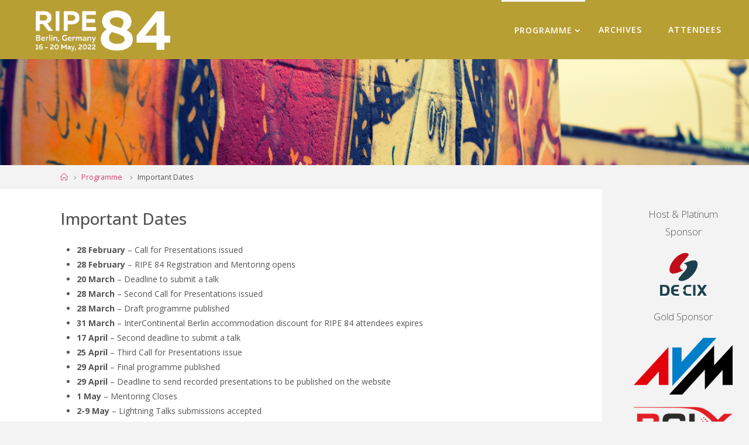

--- FILE ---
content_type: text/html
request_url: https://ripe84.ripe.net/programme/important-dates/
body_size: 14455
content:
<!DOCTYPE html>
<html lang="en-US">
<head>
<meta name="viewport" content="width=device-width, user-scalable=yes, initial-scale=1.0">
<meta http-equiv="X-UA-Compatible" content="IE=edge">
<meta charset="UTF-8">

<title>Important Dates &#8211; RIPE 84</title>

<link rel="dns-prefetch" href="//fonts.googleapis.com">



<link rel="stylesheet" id="fluidaplus-shortcodes-css" href="/wp-content/themes/fluida-plus/plus/resources/shortcodes.css?ver=1.8.8" media="all">
<link rel="stylesheet" id="wp-block-library-css" href="/wp-includes/css/dist/block-library/style.min.css?ver=6.2.2" media="all">
<link rel="stylesheet" id="uji_countdown-uji-style-css-css" href="/wp-content/plugins/uji-countdown/dist/style-ujicount.css" media="all">
<link rel="stylesheet" id="classic-theme-styles-css" href="/wp-includes/css/classic-themes.min.css?ver=6.2.2" media="all">
<style id="global-styles-inline-css">body{--wp--preset--color--black: #000000;--wp--preset--color--cyan-bluish-gray: #abb8c3;--wp--preset--color--white: #ffffff;--wp--preset--color--pale-pink: #f78da7;--wp--preset--color--vivid-red: #cf2e2e;--wp--preset--color--luminous-vivid-orange: #ff6900;--wp--preset--color--luminous-vivid-amber: #fcb900;--wp--preset--color--light-green-cyan: #7bdcb5;--wp--preset--color--vivid-green-cyan: #00d084;--wp--preset--color--pale-cyan-blue: #8ed1fc;--wp--preset--color--vivid-cyan-blue: #0693e3;--wp--preset--color--vivid-purple: #9b51e0;--wp--preset--color--accent-1: #d03e6d;--wp--preset--color--accent-2: #ff6a00;--wp--preset--color--headings: #333;--wp--preset--color--sitetext: #555;--wp--preset--color--sitebg: #fff;--wp--preset--gradient--vivid-cyan-blue-to-vivid-purple: linear-gradient(135deg,rgba(6,147,227,1) 0%,rgb(155,81,224) 100%);--wp--preset--gradient--light-green-cyan-to-vivid-green-cyan: linear-gradient(135deg,rgb(122,220,180) 0%,rgb(0,208,130) 100%);--wp--preset--gradient--luminous-vivid-amber-to-luminous-vivid-orange: linear-gradient(135deg,rgba(252,185,0,1) 0%,rgba(255,105,0,1) 100%);--wp--preset--gradient--luminous-vivid-orange-to-vivid-red: linear-gradient(135deg,rgba(255,105,0,1) 0%,rgb(207,46,46) 100%);--wp--preset--gradient--very-light-gray-to-cyan-bluish-gray: linear-gradient(135deg,rgb(238,238,238) 0%,rgb(169,184,195) 100%);--wp--preset--gradient--cool-to-warm-spectrum: linear-gradient(135deg,rgb(74,234,220) 0%,rgb(151,120,209) 20%,rgb(207,42,186) 40%,rgb(238,44,130) 60%,rgb(251,105,98) 80%,rgb(254,248,76) 100%);--wp--preset--gradient--blush-light-purple: linear-gradient(135deg,rgb(255,206,236) 0%,rgb(152,150,240) 100%);--wp--preset--gradient--blush-bordeaux: linear-gradient(135deg,rgb(254,205,165) 0%,rgb(254,45,45) 50%,rgb(107,0,62) 100%);--wp--preset--gradient--luminous-dusk: linear-gradient(135deg,rgb(255,203,112) 0%,rgb(199,81,192) 50%,rgb(65,88,208) 100%);--wp--preset--gradient--pale-ocean: linear-gradient(135deg,rgb(255,245,203) 0%,rgb(182,227,212) 50%,rgb(51,167,181) 100%);--wp--preset--gradient--electric-grass: linear-gradient(135deg,rgb(202,248,128) 0%,rgb(113,206,126) 100%);--wp--preset--gradient--midnight: linear-gradient(135deg,rgb(2,3,129) 0%,rgb(40,116,252) 100%);--wp--preset--duotone--dark-grayscale: url('#wp-duotone-dark-grayscale');--wp--preset--duotone--grayscale: url('#wp-duotone-grayscale');--wp--preset--duotone--purple-yellow: url('#wp-duotone-purple-yellow');--wp--preset--duotone--blue-red: url('#wp-duotone-blue-red');--wp--preset--duotone--midnight: url('#wp-duotone-midnight');--wp--preset--duotone--magenta-yellow: url('#wp-duotone-magenta-yellow');--wp--preset--duotone--purple-green: url('#wp-duotone-purple-green');--wp--preset--duotone--blue-orange: url('#wp-duotone-blue-orange');--wp--preset--font-size--small: 8px;--wp--preset--font-size--medium: 20px;--wp--preset--font-size--large: 22px;--wp--preset--font-size--x-large: 42px;--wp--preset--font-size--normal: 14px;--wp--preset--font-size--larger: 35px;--wp--preset--spacing--20: 0.44rem;--wp--preset--spacing--30: 0.67rem;--wp--preset--spacing--40: 1rem;--wp--preset--spacing--50: 1.5rem;--wp--preset--spacing--60: 2.25rem;--wp--preset--spacing--70: 3.38rem;--wp--preset--spacing--80: 5.06rem;--wp--preset--shadow--natural: 6px 6px 9px rgba(0, 0, 0, 0.2);--wp--preset--shadow--deep: 12px 12px 50px rgba(0, 0, 0, 0.4);--wp--preset--shadow--sharp: 6px 6px 0px rgba(0, 0, 0, 0.2);--wp--preset--shadow--outlined: 6px 6px 0px -3px rgba(255, 255, 255, 1), 6px 6px rgba(0, 0, 0, 1);--wp--preset--shadow--crisp: 6px 6px 0px rgba(0, 0, 0, 1);}:where(.is-layout-flex){gap: 0.5em;}body .is-layout-flow > .alignleft{float: left;margin-inline-start: 0;margin-inline-end: 2em;}body .is-layout-flow > .alignright{float: right;margin-inline-start: 2em;margin-inline-end: 0;}body .is-layout-flow > .aligncenter{margin-left: auto !important;margin-right: auto !important;}body .is-layout-constrained > .alignleft{float: left;margin-inline-start: 0;margin-inline-end: 2em;}body .is-layout-constrained > .alignright{float: right;margin-inline-start: 2em;margin-inline-end: 0;}body .is-layout-constrained > .aligncenter{margin-left: auto !important;margin-right: auto !important;}body .is-layout-constrained > :where(:not(.alignleft):not(.alignright):not(.alignfull)){max-width: var(--wp--style--global--content-size);margin-left: auto !important;margin-right: auto !important;}body .is-layout-constrained > .alignwide{max-width: var(--wp--style--global--wide-size);}body .is-layout-flex{display: flex;}body .is-layout-flex{flex-wrap: wrap;align-items: center;}body .is-layout-flex > *{margin: 0;}:where(.wp-block-columns.is-layout-flex){gap: 2em;}.has-black-color{color: var(--wp--preset--color--black) !important;}.has-cyan-bluish-gray-color{color: var(--wp--preset--color--cyan-bluish-gray) !important;}.has-white-color{color: var(--wp--preset--color--white) !important;}.has-pale-pink-color{color: var(--wp--preset--color--pale-pink) !important;}.has-vivid-red-color{color: var(--wp--preset--color--vivid-red) !important;}.has-luminous-vivid-orange-color{color: var(--wp--preset--color--luminous-vivid-orange) !important;}.has-luminous-vivid-amber-color{color: var(--wp--preset--color--luminous-vivid-amber) !important;}.has-light-green-cyan-color{color: var(--wp--preset--color--light-green-cyan) !important;}.has-vivid-green-cyan-color{color: var(--wp--preset--color--vivid-green-cyan) !important;}.has-pale-cyan-blue-color{color: var(--wp--preset--color--pale-cyan-blue) !important;}.has-vivid-cyan-blue-color{color: var(--wp--preset--color--vivid-cyan-blue) !important;}.has-vivid-purple-color{color: var(--wp--preset--color--vivid-purple) !important;}.has-black-background-color{background-color: var(--wp--preset--color--black) !important;}.has-cyan-bluish-gray-background-color{background-color: var(--wp--preset--color--cyan-bluish-gray) !important;}.has-white-background-color{background-color: var(--wp--preset--color--white) !important;}.has-pale-pink-background-color{background-color: var(--wp--preset--color--pale-pink) !important;}.has-vivid-red-background-color{background-color: var(--wp--preset--color--vivid-red) !important;}.has-luminous-vivid-orange-background-color{background-color: var(--wp--preset--color--luminous-vivid-orange) !important;}.has-luminous-vivid-amber-background-color{background-color: var(--wp--preset--color--luminous-vivid-amber) !important;}.has-light-green-cyan-background-color{background-color: var(--wp--preset--color--light-green-cyan) !important;}.has-vivid-green-cyan-background-color{background-color: var(--wp--preset--color--vivid-green-cyan) !important;}.has-pale-cyan-blue-background-color{background-color: var(--wp--preset--color--pale-cyan-blue) !important;}.has-vivid-cyan-blue-background-color{background-color: var(--wp--preset--color--vivid-cyan-blue) !important;}.has-vivid-purple-background-color{background-color: var(--wp--preset--color--vivid-purple) !important;}.has-black-border-color{border-color: var(--wp--preset--color--black) !important;}.has-cyan-bluish-gray-border-color{border-color: var(--wp--preset--color--cyan-bluish-gray) !important;}.has-white-border-color{border-color: var(--wp--preset--color--white) !important;}.has-pale-pink-border-color{border-color: var(--wp--preset--color--pale-pink) !important;}.has-vivid-red-border-color{border-color: var(--wp--preset--color--vivid-red) !important;}.has-luminous-vivid-orange-border-color{border-color: var(--wp--preset--color--luminous-vivid-orange) !important;}.has-luminous-vivid-amber-border-color{border-color: var(--wp--preset--color--luminous-vivid-amber) !important;}.has-light-green-cyan-border-color{border-color: var(--wp--preset--color--light-green-cyan) !important;}.has-vivid-green-cyan-border-color{border-color: var(--wp--preset--color--vivid-green-cyan) !important;}.has-pale-cyan-blue-border-color{border-color: var(--wp--preset--color--pale-cyan-blue) !important;}.has-vivid-cyan-blue-border-color{border-color: var(--wp--preset--color--vivid-cyan-blue) !important;}.has-vivid-purple-border-color{border-color: var(--wp--preset--color--vivid-purple) !important;}.has-vivid-cyan-blue-to-vivid-purple-gradient-background{background: var(--wp--preset--gradient--vivid-cyan-blue-to-vivid-purple) !important;}.has-light-green-cyan-to-vivid-green-cyan-gradient-background{background: var(--wp--preset--gradient--light-green-cyan-to-vivid-green-cyan) !important;}.has-luminous-vivid-amber-to-luminous-vivid-orange-gradient-background{background: var(--wp--preset--gradient--luminous-vivid-amber-to-luminous-vivid-orange) !important;}.has-luminous-vivid-orange-to-vivid-red-gradient-background{background: var(--wp--preset--gradient--luminous-vivid-orange-to-vivid-red) !important;}.has-very-light-gray-to-cyan-bluish-gray-gradient-background{background: var(--wp--preset--gradient--very-light-gray-to-cyan-bluish-gray) !important;}.has-cool-to-warm-spectrum-gradient-background{background: var(--wp--preset--gradient--cool-to-warm-spectrum) !important;}.has-blush-light-purple-gradient-background{background: var(--wp--preset--gradient--blush-light-purple) !important;}.has-blush-bordeaux-gradient-background{background: var(--wp--preset--gradient--blush-bordeaux) !important;}.has-luminous-dusk-gradient-background{background: var(--wp--preset--gradient--luminous-dusk) !important;}.has-pale-ocean-gradient-background{background: var(--wp--preset--gradient--pale-ocean) !important;}.has-electric-grass-gradient-background{background: var(--wp--preset--gradient--electric-grass) !important;}.has-midnight-gradient-background{background: var(--wp--preset--gradient--midnight) !important;}.has-small-font-size{font-size: var(--wp--preset--font-size--small) !important;}.has-medium-font-size{font-size: var(--wp--preset--font-size--medium) !important;}.has-large-font-size{font-size: var(--wp--preset--font-size--large) !important;}.has-x-large-font-size{font-size: var(--wp--preset--font-size--x-large) !important;}
.wp-block-navigation a:where(:not(.wp-element-button)){color: inherit;}
:where(.wp-block-columns.is-layout-flex){gap: 2em;}
.wp-block-pullquote{font-size: 1.5em;line-height: 1.6;}</style>
<link rel="stylesheet" id="cryptx-styles-css" href="/wp-content/plugins/cryptx/css/cryptx.css?ver=6.2.2" media="all">
<link rel="stylesheet" id="collapscore-css-css" href="/wp-content/plugins/jquery-collapse-o-matic/css/core_style.css?ver=1.0" media="all">
<link rel="stylesheet" id="collapseomatic-css-css" href="/wp-content/plugins/jquery-collapse-o-matic/css/light_style.css?ver=1.6" media="all">
<link rel="stylesheet" id="meeting-support-bootstrap-css-css" href="/wp-content/plugins/meeting-support-plugin/public/css/bootstrap-iso.css?ver=206c122" media="all">
<link rel="stylesheet" id="meeting-support-toastr-css" href="/wp-content/plugins/meeting-support-plugin/public/css/toastr.min.css?ver=206c122" media="all">
<link rel="stylesheet" id="meeting-support-fontawesome-css" href="/wp-content/plugins/meeting-support-plugin/public/css/font-awesome.min.css?ver=206c122" media="all">
<link rel="stylesheet" id="meeting-support-datatables-css-css" href="/wp-content/plugins/meeting-support-plugin/public/css/datatables.min.css?ver=206c122" media="all">
<link rel="stylesheet" id="meeting-support-select2-css-css" href="/wp-content/plugins/meeting-support-plugin/public/css/select2.min.css?ver=206c122" media="all">
<link rel="stylesheet" id="meeting-support-flowplayer-css-css" href="/wp-content/plugins/meeting-support-plugin/public/flowplayer-7.2.7/skin/skin.css?ver=206c122" media="all">
<link rel="stylesheet" id="meeting-support-css" href="/wp-content/plugins/meeting-support-plugin/public/css/meeting-support-public.css?ver=206c122" media="all">
<link rel="stylesheet" id="page-list-style-css" href="/wp-content/plugins/sitemap/css/page-list.css?ver=4.4" media="all">
<link rel="stylesheet" id="wp-spaios-public-css-css" href="/wp-content/plugins/sliderspack-pro/assets/css/wp-spaios-public.css?ver=1.0.5" media="all">
<link rel="stylesheet" id="wpel-style-css" href="/wp-content/plugins/wp-external-links/public/css/wpel.css?ver=2.58" media="all">
<link rel="stylesheet" id="fluida-themefonts-css" href="/wp-content/themes/fluida-plus/resources/fonts/fontfaces.css?ver=1.8.8" media="all">
<link rel="stylesheet" id="fluida-googlefonts-css" href="//fonts.googleapis.com/css?family=Open+Sans%3A%7COpen+Sans%3A100%2C200%2C300%2C400%2C500%2C600%2C700%2C800%2C900%7COpen+Sans%3A300%7COpen+Sans%3A600%7COpen+Sans%3A700%7COpen+Sans%3A400&#038;ver=1.8.8" media="all">
<link rel="stylesheet" id="fluida-main-css" href="/wp-content/themes/fluida-plus/style.css?ver=1.8.8" media="all">
<style id="fluida-main-inline-css">#site-wrapper, #site-header-main, #header-image-main-inside, #wp-custom-header { margin: 0 auto; max-width: 1400px; } #site-header-main { left: 0; right: 0; } #primary { width: 200px; } #secondary { width: 225px; } #container.one-column { } #container.two-columns-right #secondary { float: right; } #container.two-columns-right .main, .two-columns-right #breadcrumbs { width: calc( 98% - 225px ); float: left; } #container.two-columns-left #primary { float: left; } #container.two-columns-left .main, .two-columns-left #breadcrumbs { width: calc( 98% - 200px ); float: right; } #container.three-columns-right #primary, #container.three-columns-left #primary, #container.three-columns-sided #primary { float: left; } #container.three-columns-right #secondary, #container.three-columns-left #secondary, #container.three-columns-sided #secondary { float: left; } #container.three-columns-right #primary, #container.three-columns-left #secondary { margin-left: 2%; margin-right: 2%; } #container.three-columns-right .main, .three-columns-right #breadcrumbs { width: calc( 96% - 425px ); float: left; } #container.three-columns-left .main, .three-columns-left #breadcrumbs { width: calc( 96% - 425px ); float: right; } #container.three-columns-sided #secondary { float: right; } #container.three-columns-sided .main, .three-columns-sided #breadcrumbs { width: calc( 96% - 425px ); float: right; margin: 0 calc( 2% + 225px ) 0 -1920px; } #site-text { clip: rect(1px, 1px, 1px, 1px); height: 1px; overflow: hidden; position: absolute !important; width: 1px; word-wrap: normal !important; } html { font-family: Open Sans; font-size: 14px; font-weight: 400; line-height: 1.8; } #site-title { font-family: Open Sans; font-size: 150%; font-weight: 300; } #access ul li a { font-family: Open Sans; font-size: 100%; font-weight: 600; } #access i.search-icon { ; } .widget-title { font-family: Open Sans; font-size: 100%; font-weight: 700; } .widget-container { font-family: Open Sans; font-size: 100%; font-weight: 300; } .entry-title, #reply-title, .woocommerce .main .page-title, .woocommerce .main .entry-title { font-family: Open Sans; font-size: 250%; font-weight: 400; } .content-masonry .entry-title { font-size: 187.5%; } h1 { font-size: 3.029em; } h2 { font-size: 2.678em; } h3 { font-size: 2.327em; } h4 { font-size: 1.976em; } h5 { font-size: 1.625em; } h6 { font-size: 1.274em; } h1, h2, h3, h4, h5, h6 { font-family: Open Sans; font-weight: 400; } .lp-staticslider .staticslider-caption-title, .seriousslider.seriousslider-theme .seriousslider-caption-title { font-family: Open Sans; } body { color: #555; background-color: #F3F3F3; } #site-header-main, #site-header-main-inside, #access ul li a, #access ul ul, #access::after { background-color: #b89f34; } #access .menu-main-search .searchform { border-color: #ffffff; background-color: #ffffff; } .menu-search-animated .searchform input[type="search"], .menu-search-animated .searchform input[type="search"]:focus { color: #b89f34; } #header a { color: #d03e6d; } #access > div > ul > li, #access > div > ul > li > a { color: #ffffff; } #access ul.sub-menu li a, #access ul.children li a { color: #7f8286; } #access ul.sub-menu li:hover > a, #access ul.children li:hover > a { background-color: rgba(127,130,134,0.1); } #access > div > ul > li:hover > a { color: #b89f34; } #access ul > li.current_page_item > a, #access ul > li.current-menu-item > a, #access ul > li.current_page_ancestor > a, #access ul > li.current-menu-ancestor > a, #access .sub-menu, #access .children { border-top-color: #ffffff; } #access ul ul ul { border-left-color: rgba(127,130,134,0.5); } #access > div > ul > li:hover > a { background-color: #ffffff; } #access ul.children > li.current_page_item > a, #access ul.sub-menu > li.current-menu-item > a, #access ul.children > li.current_page_ancestor > a, #access ul.sub-menu > li.current-menu-ancestor > a { border-color: #7f8286; } .searchform .searchsubmit, .searchform:hover input[type="search"], .searchform input[type="search"]:focus { color: #fff; background-color: transparent; } .searchform::after, .searchform input[type="search"]:focus, .searchform .searchsubmit:hover { background-color: #d03e6d; } article.hentry, #primary, .searchform, .main > div:not(#content-masonry), .main > header, .main > nav#nav-below, .pagination span, .pagination a, #nav-old-below .nav-previous, #nav-old-below .nav-next { background-color: #fff; } #breadcrumbs-container { background-color: #b1982d;} #secondary { ; } #colophon, #footer { background-color: #222226; color: #ffffff; } span.entry-format { color: #d03e6d; } .format-aside { border-top-color: #F3F3F3; } article.hentry .post-thumbnail-container { background-color: rgba(85,85,85,0.15); } .entry-content blockquote::before, .entry-content blockquote::after { color: rgba(85,85,85,0.1); } .entry-content h1, .entry-content h2, .entry-content h3, .entry-content h4, .lp-text-content h1, .lp-text-content h2, .lp-text-content h3, .lp-text-content h4 { color: #333; } a { color: #d03e6d; } a:hover, .entry-meta span a:hover, .comments-link a:hover { color: #ff6a00; } #footer a, .page-title strong { color: #d03e6d; } #footer a:hover, #site-title a:hover span { color: #ff6a00; } #access > div > ul > li.menu-search-animated:hover i { color: #b89f34; } .continue-reading-link { color: #fff; background-color: #ff6a00} .continue-reading-link:before { background-color: #d03e6d} .continue-reading-link:hover { color: #fff; } header.pad-container { border-top-color: #d03e6d; } article.sticky:after { background-color: rgba(208,62,109,1); } .socials a:before { color: #d03e6d; } .socials a:hover:before { color: #ff6a00; } .fluida-normalizedtags #content .tagcloud a { color: #fff; background-color: #d03e6d; } .fluida-normalizedtags #content .tagcloud a:hover { background-color: #ff6a00; } #toTop .icon-back2top:before { color: #d03e6d; } #toTop:hover .icon-back2top:before { color: #ff6a00; } .entry-meta .icon-metas:before { color: #ff6a00; } .page-link a:hover { border-top-color: #ff6a00; } #site-title span a span:nth-child(1) { background-color: #d03e6d; color: #b89f34; width: 1.4em; margin-right: .1em; text-align: center; line-height: 1.4; font-weight: 300; } #site-title span a:hover span:nth-child(1) { background-color: #ff6a00; } .fluida-caption-one .main .wp-caption .wp-caption-text { border-bottom-color: #eeeeee; } .fluida-caption-two .main .wp-caption .wp-caption-text { background-color: #f5f5f5; } .fluida-image-one .entry-content img[class*="align"], .fluida-image-one .entry-summary img[class*="align"], .fluida-image-two .entry-content img[class*='align'], .fluida-image-two .entry-summary img[class*='align'] { border-color: #eeeeee; } .fluida-image-five .entry-content img[class*='align'], .fluida-image-five .entry-summary img[class*='align'] { border-color: #d03e6d; } /* diffs */ span.edit-link a.post-edit-link, span.edit-link a.post-edit-link:hover, span.edit-link .icon-edit:before { color: #9a9a9a; } .searchform { border-color: #ebebeb; } .entry-meta span, .entry-utility span, .entry-meta time, .comment-meta a, #breadcrumbs-nav .icon-angle-right::before, .footermenu ul li span.sep { color: #9a9a9a; } #footer { border-top-color: #36363a; } #colophon .widget-container:after { background-color: #36363a; } #commentform { max-width:650px;} code, .reply a:after, #nav-below .nav-previous a:before, #nav-below .nav-next a:before, .reply a:after { background-color: #eeeeee; } pre, .entry-meta .author, nav.sidebarmenu, .page-link > span, article .author-info, .comment-author, .commentlist .comment-body, .commentlist .pingback, nav.sidebarmenu li a { border-color: #eeeeee; } select, input[type], textarea { color: #555; } button, input[type="button"], input[type="submit"], input[type="reset"] { background-color: #d03e6d; color: #fff; } button:hover, input[type="button"]:hover, input[type="submit"]:hover, input[type="reset"]:hover { background-color: #ff6a00; } select, input[type], textarea { border-color: #e9e9e9; } input[type]:hover, textarea:hover, select:hover, input[type]:focus, textarea:focus, select:focus { border-color: #cdcdcd; } hr { background-color: #e9e9e9; } #toTop { background-color: rgba(250,250,250,0.8) } /* gutenberg */ .wp-block-image.alignwide { margin-left: -15%; margin-right: -15%; } .wp-block-image.alignwide img { width: 130%; max-width: 130%; } .has-accent-1-color, .has-accent-1-color:hover { color: #d03e6d; } .has-accent-2-color, .has-accent-2-color:hover { color: #ff6a00; } .has-headings-color, .has-headings-color:hover { color: #333; } .has-sitetext-color, .has-sitetext-color:hover { color: #555; } .has-sitebg-color, .has-sitebg-color:hover { color: #fff; } .has-accent-1-background-color { background-color: #d03e6d; } .has-accent-2-background-color { background-color: #ff6a00; } .has-headings-background-color { background-color: #333; } .has-sitetext-background-color { background-color: #555; } .has-sitebg-background-color { background-color: #fff; } .has-small-font-size { font-size: 8px; } .has-regular-font-size { font-size: 14px; } .has-large-font-size { font-size: 22px; } .has-larger-font-size { font-size: 35px; } .has-huge-font-size { font-size: 35px; } /* woocommerce */ .woocommerce-page #respond input#submit.alt, .woocommerce a.button.alt, .woocommerce-page button.button.alt, .woocommerce input.button.alt, .woocommerce #respond input#submit, .woocommerce a.button, .woocommerce button.button, .woocommerce input.button { background-color: #d03e6d; color: #fff; line-height: 1.8; } .woocommerce #respond input#submit:hover, .woocommerce a.button:hover, .woocommerce button.button:hover, .woocommerce input.button:hover { background-color: #f2608f; color: #fff;} .woocommerce-page #respond input#submit.alt, .woocommerce a.button.alt, .woocommerce-page button.button.alt, .woocommerce input.button.alt { background-color: #ff6a00; color: #fff; line-height: 1.8; } .woocommerce-page #respond input#submit.alt:hover, .woocommerce a.button.alt:hover, .woocommerce-page button.button.alt:hover, .woocommerce input.button.alt:hover { background-color: #ff8c22; color: #fff;} .woocommerce div.product .woocommerce-tabs ul.tabs li.active { border-bottom-color: #fff; } .woocommerce #respond input#submit.alt.disabled, .woocommerce #respond input#submit.alt.disabled:hover, .woocommerce #respond input#submit.alt:disabled, .woocommerce #respond input#submit.alt:disabled:hover, .woocommerce #respond input#submit.alt[disabled]:disabled, .woocommerce #respond input#submit.alt[disabled]:disabled:hover, .woocommerce a.button.alt.disabled, .woocommerce a.button.alt.disabled:hover, .woocommerce a.button.alt:disabled, .woocommerce a.button.alt:disabled:hover, .woocommerce a.button.alt[disabled]:disabled, .woocommerce a.button.alt[disabled]:disabled:hover, .woocommerce button.button.alt.disabled, .woocommerce button.button.alt.disabled:hover, .woocommerce button.button.alt:disabled, .woocommerce button.button.alt:disabled:hover, .woocommerce button.button.alt[disabled]:disabled, .woocommerce button.button.alt[disabled]:disabled:hover, .woocommerce input.button.alt.disabled, .woocommerce input.button.alt.disabled:hover, .woocommerce input.button.alt:disabled, .woocommerce input.button.alt:disabled:hover, .woocommerce input.button.alt[disabled]:disabled, .woocommerce input.button.alt[disabled]:disabled:hover { background-color: #ff6a00; } .woocommerce ul.products li.product .price, .woocommerce div.product p.price, .woocommerce div.product span.price { color: #232323 } #add_payment_method #payment, .woocommerce-cart #payment, .woocommerce-checkout #payment { background: #f5f5f5; } /* mobile menu */ nav#mobile-menu { background-color: #b89f34; color: #ffffff;} #mobile-menu .menu-main-search input[type="search"] { color: #ffffff; } .main .entry-content, .main .entry-summary { text-align: inherit; } .main p, .main ul, .main ol, .main dd, .main pre, .main hr { margin-bottom: 1em; } .main .entry-content p { text-indent: 0em; } .main a.post-featured-image { background-position: center center; } #content { margin-top: 20px; } #content { padding-left: 0px; padding-right: 0px; } #header-widget-area { width: 33%; right: 10px; } .fluida-stripped-table .main thead th, .fluida-bordered-table .main thead th, .fluida-stripped-table .main td, .fluida-stripped-table .main th, .fluida-bordered-table .main th, .fluida-bordered-table .main td { border-color: #e9e9e9; } .fluida-clean-table .main th, .fluida-stripped-table .main tr:nth-child(even) td, .fluida-stripped-table .main tr:nth-child(even) th { background-color: #f6f6f6; } .fluida-cropped-featured .main .post-thumbnail-container { height: 200px; } .fluida-responsive-featured .main .post-thumbnail-container { max-height: 200px; height: auto; } #secondary { border: 0; box-shadow: none; } #primary + #secondary { padding-left: 1em; } article.hentry .article-inner, #breadcrumbs-nav, body.woocommerce.woocommerce-page #breadcrumbs-nav, #content-masonry article.hentry .article-inner, .pad-container { padding-left: 10%; padding-right: 10%; } .fluida-magazine-two.archive #breadcrumbs-nav, .fluida-magazine-two.archive .pad-container, .fluida-magazine-two.search #breadcrumbs-nav, .fluida-magazine-two.search .pad-container, .fluida-magazine-two.page-template-template-page-with-intro #breadcrumbs-nav, .fluida-magazine-two.page-template-template-page-with-intro .pad-container { padding-left: 5%; padding-right: 5%; } .fluida-magazine-three.archive #breadcrumbs-nav, .fluida-magazine-three.archive .pad-container, .fluida-magazine-three.search #breadcrumbs-nav, .fluida-magazine-three.search .pad-container, .fluida-magazine-three.page-template-template-page-with-intro #breadcrumbs-nav, .fluida-magazine-three.page-template-template-page-with-intro .pad-container { padding-left: 3.3333333333333%; padding-right: 3.3333333333333%; } #site-header-main { height:100px; } #sheader, .identity, #nav-toggle { height:100px; line-height:100px; } #access div > ul > li > a { line-height:98px; } #access .menu-main-search > a, #branding { height:100px; } .fluida-responsive-headerimage #masthead #header-image-main-inside { max-height: 250px; } .fluida-cropped-headerimage #masthead div.header-image { height: 250px; } #masthead #site-header-main { position: fixed; top: 0; box-shadow: 0 0 3px rgba(0,0,0,0.2); } #header-image-main { margin-top: 100px; } .fluida-landing-page .lp-blocks-inside, .fluida-landing-page .lp-boxes-inside, .fluida-landing-page .lp-text-inside, .fluida-landing-page .lp-posts-inside, .fluida-landing-page .lp-section-header { max-width: 1200px; } .seriousslider-theme .seriousslider-caption-buttons a:nth-child(2n+1), a.staticslider-button:nth-child(2n+1) { color: #555; border-color: #fff; background-color: #fff; } .seriousslider-theme .seriousslider-caption-buttons a:nth-child(2n+1):hover, a.staticslider-button:nth-child(2n+1):hover { color: #fff; } .seriousslider-theme .seriousslider-caption-buttons a:nth-child(2n), a.staticslider-button:nth-child(2n) { border-color: #fff; color: #fff; } .seriousslider-theme .seriousslider-caption-buttons a:nth-child(2n):hover, .staticslider-button:nth-child(2n):hover { color: #555; background-color: #fff; } .lp-blocks { ; } .lp-block > i::before { color: #d03e6d; } .lp-block:hover i::before { color: #ff6a00; } .lp-block i:after { background-color: #d03e6d; } .lp-block:hover i:after { background-color: #ff6a00; } .lp-block-text, .lp-boxes-static .lp-box-text, .lp-section-desc { color: #919191; } .lp-text { ; } .lp-boxes-1 .lp-box .lp-box-image { height: 180px; } .lp-boxes-1.lp-boxes-animated .lp-box:hover .lp-box-text { max-height: 80px; } .lp-boxes-2 .lp-box .lp-box-image { height: 400px; } .lp-boxes-2.lp-boxes-animated .lp-box:hover .lp-box-text { max-height: 300px; } .lp-box-readmore { color: #d03e6d; } .lp-boxes { ; } .lp-boxes .lp-box-overlay { background-color: rgba(208,62,109, 0.9); } .lpbox-rnd1 { background-color: #c8c8c8; } .lpbox-rnd2 { background-color: #c3c3c3; } .lpbox-rnd3 { background-color: #bebebe; } .lpbox-rnd4 { background-color: #b9b9b9; } .lpbox-rnd5 { background-color: #b4b4b4; } .lpbox-rnd6 { background-color: #afafaf; } .lpbox-rnd7 { background-color: #aaaaaa; } .lpbox-rnd8 { background-color: #a5a5a5; } /* Plus style */ /* Landing Page */ .lp-blocks1 { background-color: #f3f3f3; } .lp-blocks2 { background-color: #f3f3f3; } .lp-boxes-1 { background-color: #f8f8f8; } .lp-boxes-2 { background-color: #f8f8f8; } .lp-boxes-3 { background-color: #f3f3f3; } #lp-text-zero { background-color: #fff; } #lp-text-one { background-color: #fff; } #lp-text-two { background-color: #fff; } #lp-text-three { background-color: #fff; } #lp-text-four { background-color: #fff; } #lp-text-five { background-color: #fff; } #lp-text-six { background-color: #fff; } .lp-portfolio { background-color: #fff; } .lp-blocks2 .lp-block i::before { color: #d03e6d; border-color: #d03e6d; } .lp-blocks2 .lp-block:hover i::before { color: #f3f3f3; background-color: #d03e6d; } .lp-boxes-static2 .lp-box { background-color: #fff; } .lp-boxes.lp-boxes-animated2 .lp-box-overlay { background-color: rgba(255,106,0, 0.9); } .lp-boxes-3 .lp-box .lp-box-image { height: 300px; } .lp-boxes-3.lp-boxes-animated .lp-box:hover .lp-box-text { max-height: 200px; } .lp-text .lp-text-overlay + .lp-text-inside { color: #555; } .lp-text.style-reverse .lp-text-overlay + .lp-text-inside { color: #d4d4d4; } /* Shortcodes */ .panel-title { font-family: Open Sans; } .btn-primary, .label-primary { background: #d03e6d; } .btn-secondary, .label-secondary { background: #ff6a00; } .btn-primary:hover, .btn-primary:focus, .btn-primary.focus, .btn-primary:active, .btn-primary.active { background: #ae1c4b; } .btn-secondary:hover, .btn-secondary:focus, .btn-secondary.focus, .btn-secondary:active, .btn-secondary.active { background: #dd4800; } .fontfamily-titles-font { font-family: Open Sans; } .fontfamily-headings-font { font-family: Open Sans; } /* Portfolio */ .single article.jetpack-portfolio .entry-meta { background-color: #f5f5f5 } .jetpack-portfolio-shortcode .portfolio-entry .portfolio-entry-meta > div:last-child { border-color: #eeeeee; } #portfolio-filter > a, #portfolio-filter > a:after { color: #888888; } #portfolio-filter > a.active { color: #d03e6d; } /* Widgets */ .widget-area .cryout-wtabs-nav { border-color: #d03e6d; } ul.cryout-wtabs-nav li.active a { background-color: #d03e6d; } /* Team Members */ .tmm .tmm_member { background-color: #f5f5f5; } @media (min-width: 800px) and (max-width: 1020px) { .cryout #access { display: none; } .cryout #nav-toggle { display: block; } .cryout #sheader { margin-left: 0; margin-right: 2em; } } /* end Plus style */</style>
<link rel="stylesheet" id="cryout-serious-slider-style-css" href="/wp-content/plugins/cryout-serious-slider/resources/style.css?ver=1.2.4" media="all">
<script src="/wp-includes/js/jquery/jquery.min.js?ver=3.6.4" id="jquery-core-js"></script>
<script src="/wp-includes/js/jquery/jquery-migrate.min.js?ver=3.4.0" id="jquery-migrate-js"></script>
<script src="/wp-content/themes/fluida-plus/plus/resources/shortcodes.js?ver=1.8.8" id="fluidaplus-shortcodes-js"></script>

<script src="/wp-content/plugins/meeting-support-plugin/public/js/datatables.min.js?ver=206c122" id="meeting-support-datatables-js-js"></script>
<script src="/wp-content/plugins/meeting-support-plugin/public/js/jquery.sparkline.min.js?ver=206c122" id="meeting-support-sparkline-js-js"></script>
<script src="/wp-content/plugins/meeting-support-plugin/public/js/bootstrap.min.js?ver=206c122" id="meeting-support-bootstrap-js-js"></script>
<script src="/wp-content/plugins/meeting-support-plugin/public/js/toastr.min.js?ver=206c122" id="meeting-support-toastr-js-js"></script>
<script src="/wp-content/plugins/meeting-support-plugin/public/js/select2.full.min.js?ver=206c122" id="meeting-support-select2-js-js"></script>
<script src="/wp-content/plugins/meeting-support-plugin/public/js/hls.light.min.js?ver=206c122" id="meeting-support-flowplayer-js-hlsjs-js"></script>
<script src="/wp-content/plugins/meeting-support-plugin/public/flowplayer-7.2.7/flowplayer.min.js?ver=206c122" id="meeting-support-flowplayer-js-js"></script>
<script src="/wp-content/plugins/meeting-support-plugin/public/js/meeting-support-public.js?ver=206c122" id="meeting-support-js"></script>
<!--[if lt IE 9]>
<script src='https://ripe84.ripe.net/wp-content/themes/fluida-plus/resources/js/html5shiv.min.js?ver=1.8.8' id='fluida-html5shiv-js'></script>
<![endif]-->
<script src="/wp-content/plugins/cryout-serious-slider/resources/jquery.mobile.custom.min.js?ver=1.2.4" id="cryout-serious-slider-jquerymobile-js"></script>
<script src="/wp-content/plugins/cryout-serious-slider/resources/slider.js?ver=1.2.4" id="cryout-serious-slider-script-js"></script>









<script>var mps_max_filesize = 52428800</script><style type="text/css">.broken_link, a.broken_link {
	text-decoration: line-through;
}</style>
<meta name="description" content="A RIPE Meeting is a five-day event where Internet Service Providers (ISPs), network operators and other interested parties from all over the world gather.">


<!-- HTML Meta Tags -->
<title>RIPE 84 – Berlin, Germany | 16-20 May 2022</title>
<meta name="description" content="A RIPE Meeting is a five-day event where Internet Service Providers (ISPs), network operators and other interested parties from all over the world gather.">

<!-- Facebook Meta Tags -->
<meta property="og:url" content="/">
<meta property="og:type" content="website">
<meta property="og:title" content="RIPE 84 – Berlin, Germany | 16-20 May 2022">
<meta property="og:description" content="A RIPE Meeting is a five-day event where Internet Service Providers (ISPs), network operators and other interested parties from all over the world gather.">
<meta property="og:image" content="/wp-content/uploads/Img_Header_1920X250.png">

<!-- Twitter Meta Tags -->
<meta name="twitter:card" content="summary_large_image">
<meta property="twitter:domain" content="ripe84.ripe.net">
<meta property="twitter:url" content="/">
<meta name="twitter:title" content="RIPE 84 – Berlin, Germany | 16-20 May 2022">
<meta name="twitter:description" content="A RIPE Meeting is a five-day event where Internet Service Providers (ISPs), network operators and other interested parties from all over the world gather.">
<meta name="twitter:image" content="/wp-content/uploads/Img_Header_1920X250.png">

<!-- Meta Tags Generated via https://www.opengraph.xyz -->
      <link rel="icon" href="/wp-content/uploads/cropped-RIPE-84-Logo-favicon_trans-32x32.png" sizes="32x32">
<link rel="icon" href="/wp-content/uploads/cropped-RIPE-84-Logo-favicon_trans-192x192.png" sizes="192x192">
<link rel="apple-touch-icon" href="/wp-content/uploads/cropped-RIPE-84-Logo-favicon_trans-180x180.png">
<meta name="msapplication-TileImage" content="/wp-content/uploads/cropped-RIPE-84-Logo-favicon_trans-270x270.png">
		<style id="wp-custom-css">.clear {
    clear: both;
}

/* overwrite bootstrap link colour */
.boot a {
	color: #d03e6d;
}

.entry-content a {
		text-decoration: none !important;
}

/*center footer */
#custom_html-5 {
    width: 100% !important;	
}

/*page width of landing page*/
.fluida-landing-page .lp-text-inside, .fluida-landing-page .lp-boxes-inside {
	max-width: 1200px;
}

/* nav hover background colour */
#access > div > ul > li:hover > 
a {
	background-color: #b89f34;
}

/* nav sub-menu hover background colour */
#access > div > ul > li.menu-item > ul.sub-menu > li:hover > a {
	background-color: #d03e6d;
}

#access > div > ul > li.menu-item > ul.sub-menu > li.menu-item > ul.sub-menu > li:hover > a {
	background-color: #d03e6d;
}

/* nav sub-menu background colour */
#access > div > ul > li.menu-item > ul.sub-menu > li > a {
	background-color: lightgrey;
}

#access > div > ul > li.menu-item > ul.sub-menu > li.menu-item > ul.sub-menu > li > a {
	background-color: lightgrey;
}

/* nav sub-menu hover font colour */
#access > div > ul > li.menu-item > ul.sub-menu > li > a:hover {
	color: white;
}

#access > div > ul > li.menu-item > ul.sub-menu > li.menu-item > ul.sub-menu > li > a:hover {
	color: white;
}

/* space between nav items */
#access a { 
	padding: 0 1.6em
}

/* nav hover font colour */
#access > div > ul > li:hover > a, #access > div > ul > li:hover > a:hover:before {
    color: #DDDBDC;
}

/* search icon */
#access > div > ul > li.menu-search-animated i, #access > div > ul > li.menu-search-animated:hover i {
    color: #fff !important;
}

h1 {
  font-size: 2em !important;
  font-weight: 500 !important;
}

h2 {
  font-size: 1.7em !important;
  font-weight: 500 !important;
}

h3 {
  font-size: 1.6em !important;
}

h4 {
  font-size: 1.2em !important;
  font-weight: normal !important;
}

h4.lp-box-title {
    font-size: 1.625em !important;
}

a#logo >img {
	max-height: 100%;
}

/*remove page title from landing page*/
.main .lp-text-title {
    display: none;
}

/*display title of pages*/
.fluida-hide-page-title .page h1.entry-title {
	display: block !important;
}

.socials a:before {
	color: #fff;
}

.socials a:hover, .socials a:hover:before {
	color: #d03e6d;
}

#masthead .header-image {
max-width: 1400px;
}

/*remove margin between breadcrumbs and content*/
#content {
    margin-top: 0;
}

#breadcrumbs-container {
	margin-bottom: 0;
	background-color: #F3F3F3;
}

/*search field*/
#access .menu-main-search .searchform {
    border-color: #ddd;
    background-color: #fff;
}

.menu-search-animated .searchform input[type="search"], .menu-search-animated .searchform input[type="search"]:focus {
    color: #000;
}
/**/

/*main nav active directory*/
#access ul > li.current_page_item > a, #access ul > li.current-menu-item > a, #access ul > li.current_page_ancestor > a, #access ul > li.current-menu-ancestor > a, #access .sub-menu, #access .children {
    border-top-color: #f3f3f3;
	border-top: 3px solid #f3f3f3;
}

/*footer*/
.footer-three .widget-container {
    width: 100%;
}

.footer-three a, .footer-three a:hover {
	color: #fff;
	font-weight: 600;
}

.widget_text .footer-widget-inside {
		text-align: center;
}

#colophon .widget-container {
	padding: 1em;
  margin-bottom: 0;
}

.cryout #container[class*="two-"] .sidey .widget-container, .cryout #colophon-inside:not(.footer-one) .widget-container {
    width: 100%;
}

.widget-socials {
    float: right;
    padding: 1em;
}
/**/

/*adjust the arrows to eliminate the scroll bar*/
.ctf-carousel .ctf-owl-nav.onhover span, .ctf-carousel .ctf-owl-nav.onhover svg {
    right: -10%;
}

/*animated featured boxes*/
.lpbox-rnd1, .lpbox-rnd2, .lpbox-rnd8, .lpbox-rnd5 {
	background-color: #929E98;
}


.lp-boxes.lp-boxes-animated2 .lp-box-overlay {
	background-color: #516153;
}

.lp-box-image::before {
	content: none;
}
/**/

/* nav dropdown arrow*/
#access > div > ul li:hover > a:not(:only-child) > span:after {
    top: initial;
    opacity: initial;
    filter: initial;
}

/* dropdown menu hangs left and overflow protection for longer menus. Resulted in submenu not working in Safari */

	/*#prime_nav li.menu-item ul ul {
	max-height: 75vh;
  overflow: auto;	
  right: 100%;
left: auto;
}*/


/* combat the enormous emojis in twitter */
div.ctf-author-box > div > a.ctf-author-name > img,
div.ctf-tweet-content > p > img, 
#ctf .ctf-quoted-tweet img, .ctf-carousel .ctf-owl-item img  {
max-width: 1em;
}
#ctf.ctf-narrow .ctf-author-avatar img {
    width: auto;
    height: auto;
}

#ctf .ctf-iframe .ctf_playbtn, #ctf .ctf-video .ctf_playbtn {
    z-index: 4;
    top: -3px;
    left: -3px;
    margin-top: -16px;
    margin-left: -12px;
    padding: 0;
    font-size: 1em;
}
.ctf-iframe:before, .ctf-video:before {
    border-radius: 40px;
    height: 15px;
    width: 20px;
    text-align: center;
    border: 3px solid #eee;
}

.ctf-tweet-actions {
display: none;
}
.ctf-author-name {
display: inline !important;
}

.ctf-tweet-text a {
	text-decoration: none !important;	
}

@media only screen and (max-width: 450px) {
.uji_sec {
display: none;
}
}
.ctf-carousel .ctf-owl-nav.onhover span, .ctf-carousel .ctf-owl-nav.onhover svg {
right: -10%;
}

#ctf .ctf-out-of-tweets {
	display: none;
}
/**/

/*mobile nav link colour */
ul#mobile-nav a, a#nav-toggle {
	color: #fff;
}

/* page indication on nav dropdown */
#access ul.sub-menu > li.current_page_item > a, #access ul.sub-menu > li.current-menu-item > a {
	border-left: 4px solid rgba(255,255,255,1);
}

#access ul.sub-menu > li.current-menu-parent > a {
	border-left: 4px solid rgba(255,255,255,0.6);
}


/* mobile dropdown menu */
.dropdown-toggle:after {
	color: white;
}

/* hide box shadow under article */
.fluida-elementshadow article.hentry {
	box-shadow: none;
}

/* max height and width for sponsor logo imgs */
.main .entry-content #sponsors img {
    max-height: 100px;
    max-width: 180px;
    margin-bottom: 1em;
}

.lp-text {
	padding: 0;
}

.wp-spaios-slider-wrap .wp-spaios-img-wrap {
	height: 90px !important;
}

.wp-spaios-slider-wrap .wp-spaios-img-wrap img {
	height: 100% !important;
	object-fit: contain !important;
}

/* fix bug for logo links not working */
a.wp-spaios-slick-slider-link {
	position: absolute;
	top: 0;
	left: 0;
	right: 0;
	bottom: 0;
}

/* hide 'Read More' button under sponsors */
.wp-spaios-slider-readmore {
	display: none !important;
}

/* boxes on Event bag page */
.event-bag-boxes-sponsors, .event-bag-boxes-giveaways {
padding: 15px;
border: #999 1px solid;
}
.event-bag-boxes-sponsors {
min-height: 250px;
}

.event-bag-boxes-giveaways {
	min-height: 325px;
}

.sponsors-giveaway {
    border: 1px solid #ddd;
    padding: 15px;
}

/**/


img.emoji {
    display: inline !important;
}

.attendeeimglarge {
  min-width: 100px !important;
  height: 100px;
}

.main ul p {
	margin-bottom: 0;
}</style>
		</head>

<body class="page-template-default page page-id-194 page-child parent-pageid-119 wp-custom-logo wp-embed-responsive blog-1 fluida-image-none fluida-caption-two fluida-totop-normal fluida-stripped-table fluida-fixed-menu fluida-responsive-headerimage fluida-responsive-featured fluida-magazine-two fluida-magazine-layout fluida-comment-placeholder fluida-elementshadow fluida-normalizedtags fluida-article-animation-fade fluida-menu-animation" itemscope itemtype="http://schema.org/WebPage">

			<a class="skip-link screen-reader-text" href="#main" title="Skip to content"> Skip to content </a>
	<svg xmlns="http://www.w3.org/2000/svg" viewbox="0 0 0 0" width="0" height="0" focusable="false" role="none" style="visibility: hidden; position: absolute; left: -9999px; overflow: hidden;"><defs><filter id="wp-duotone-dark-grayscale"><fecolormatrix color-interpolation-filters="sRGB" type="matrix" values=" .299 .587 .114 0 0 .299 .587 .114 0 0 .299 .587 .114 0 0 .299 .587 .114 0 0 "></fecolormatrix><fecomponenttransfer color-interpolation-filters="sRGB"><fefuncr type="table" tablevalues="0 0.49803921568627"></fefuncr><fefuncg type="table" tablevalues="0 0.49803921568627"></fefuncg><fefuncb type="table" tablevalues="0 0.49803921568627"></fefuncb><fefunca type="table" tablevalues="1 1"></fefunca></fecomponenttransfer><fecomposite in2="SourceGraphic" operator="in"></fecomposite></filter></defs></svg><svg xmlns="http://www.w3.org/2000/svg" viewbox="0 0 0 0" width="0" height="0" focusable="false" role="none" style="visibility: hidden; position: absolute; left: -9999px; overflow: hidden;"><defs><filter id="wp-duotone-grayscale"><fecolormatrix color-interpolation-filters="sRGB" type="matrix" values=" .299 .587 .114 0 0 .299 .587 .114 0 0 .299 .587 .114 0 0 .299 .587 .114 0 0 "></fecolormatrix><fecomponenttransfer color-interpolation-filters="sRGB"><fefuncr type="table" tablevalues="0 1"></fefuncr><fefuncg type="table" tablevalues="0 1"></fefuncg><fefuncb type="table" tablevalues="0 1"></fefuncb><fefunca type="table" tablevalues="1 1"></fefunca></fecomponenttransfer><fecomposite in2="SourceGraphic" operator="in"></fecomposite></filter></defs></svg><svg xmlns="http://www.w3.org/2000/svg" viewbox="0 0 0 0" width="0" height="0" focusable="false" role="none" style="visibility: hidden; position: absolute; left: -9999px; overflow: hidden;"><defs><filter id="wp-duotone-purple-yellow"><fecolormatrix color-interpolation-filters="sRGB" type="matrix" values=" .299 .587 .114 0 0 .299 .587 .114 0 0 .299 .587 .114 0 0 .299 .587 .114 0 0 "></fecolormatrix><fecomponenttransfer color-interpolation-filters="sRGB"><fefuncr type="table" tablevalues="0.54901960784314 0.98823529411765"></fefuncr><fefuncg type="table" tablevalues="0 1"></fefuncg><fefuncb type="table" tablevalues="0.71764705882353 0.25490196078431"></fefuncb><fefunca type="table" tablevalues="1 1"></fefunca></fecomponenttransfer><fecomposite in2="SourceGraphic" operator="in"></fecomposite></filter></defs></svg><svg xmlns="http://www.w3.org/2000/svg" viewbox="0 0 0 0" width="0" height="0" focusable="false" role="none" style="visibility: hidden; position: absolute; left: -9999px; overflow: hidden;"><defs><filter id="wp-duotone-blue-red"><fecolormatrix color-interpolation-filters="sRGB" type="matrix" values=" .299 .587 .114 0 0 .299 .587 .114 0 0 .299 .587 .114 0 0 .299 .587 .114 0 0 "></fecolormatrix><fecomponenttransfer color-interpolation-filters="sRGB"><fefuncr type="table" tablevalues="0 1"></fefuncr><fefuncg type="table" tablevalues="0 0.27843137254902"></fefuncg><fefuncb type="table" tablevalues="0.5921568627451 0.27843137254902"></fefuncb><fefunca type="table" tablevalues="1 1"></fefunca></fecomponenttransfer><fecomposite in2="SourceGraphic" operator="in"></fecomposite></filter></defs></svg><svg xmlns="http://www.w3.org/2000/svg" viewbox="0 0 0 0" width="0" height="0" focusable="false" role="none" style="visibility: hidden; position: absolute; left: -9999px; overflow: hidden;"><defs><filter id="wp-duotone-midnight"><fecolormatrix color-interpolation-filters="sRGB" type="matrix" values=" .299 .587 .114 0 0 .299 .587 .114 0 0 .299 .587 .114 0 0 .299 .587 .114 0 0 "></fecolormatrix><fecomponenttransfer color-interpolation-filters="sRGB"><fefuncr type="table" tablevalues="0 0"></fefuncr><fefuncg type="table" tablevalues="0 0.64705882352941"></fefuncg><fefuncb type="table" tablevalues="0 1"></fefuncb><fefunca type="table" tablevalues="1 1"></fefunca></fecomponenttransfer><fecomposite in2="SourceGraphic" operator="in"></fecomposite></filter></defs></svg><svg xmlns="http://www.w3.org/2000/svg" viewbox="0 0 0 0" width="0" height="0" focusable="false" role="none" style="visibility: hidden; position: absolute; left: -9999px; overflow: hidden;"><defs><filter id="wp-duotone-magenta-yellow"><fecolormatrix color-interpolation-filters="sRGB" type="matrix" values=" .299 .587 .114 0 0 .299 .587 .114 0 0 .299 .587 .114 0 0 .299 .587 .114 0 0 "></fecolormatrix><fecomponenttransfer color-interpolation-filters="sRGB"><fefuncr type="table" tablevalues="0.78039215686275 1"></fefuncr><fefuncg type="table" tablevalues="0 0.94901960784314"></fefuncg><fefuncb type="table" tablevalues="0.35294117647059 0.47058823529412"></fefuncb><fefunca type="table" tablevalues="1 1"></fefunca></fecomponenttransfer><fecomposite in2="SourceGraphic" operator="in"></fecomposite></filter></defs></svg><svg xmlns="http://www.w3.org/2000/svg" viewbox="0 0 0 0" width="0" height="0" focusable="false" role="none" style="visibility: hidden; position: absolute; left: -9999px; overflow: hidden;"><defs><filter id="wp-duotone-purple-green"><fecolormatrix color-interpolation-filters="sRGB" type="matrix" values=" .299 .587 .114 0 0 .299 .587 .114 0 0 .299 .587 .114 0 0 .299 .587 .114 0 0 "></fecolormatrix><fecomponenttransfer color-interpolation-filters="sRGB"><fefuncr type="table" tablevalues="0.65098039215686 0.40392156862745"></fefuncr><fefuncg type="table" tablevalues="0 1"></fefuncg><fefuncb type="table" tablevalues="0.44705882352941 0.4"></fefuncb><fefunca type="table" tablevalues="1 1"></fefunca></fecomponenttransfer><fecomposite in2="SourceGraphic" operator="in"></fecomposite></filter></defs></svg><svg xmlns="http://www.w3.org/2000/svg" viewbox="0 0 0 0" width="0" height="0" focusable="false" role="none" style="visibility: hidden; position: absolute; left: -9999px; overflow: hidden;"><defs><filter id="wp-duotone-blue-orange"><fecolormatrix color-interpolation-filters="sRGB" type="matrix" values=" .299 .587 .114 0 0 .299 .587 .114 0 0 .299 .587 .114 0 0 .299 .587 .114 0 0 "></fecolormatrix><fecomponenttransfer color-interpolation-filters="sRGB"><fefuncr type="table" tablevalues="0.098039215686275 1"></fefuncr><fefuncg type="table" tablevalues="0 0.66274509803922"></fefuncg><fefuncb type="table" tablevalues="0.84705882352941 0.41960784313725"></fefuncb><fefunca type="table" tablevalues="1 1"></fefunca></fecomponenttransfer><fecomposite in2="SourceGraphic" operator="in"></fecomposite></filter></defs></svg>		<div id="site-wrapper">

	<header id="masthead" class="cryout" itemscope itemtype="http://schema.org/WPHeader">

		<div id="site-header-main">
			<div id="site-header-main-inside">

								<nav id="mobile-menu">
					<div><ul id="mobile-nav" class="">
<li id="menu-item-269" class="menu-item menu-item-type-post_type menu-item-object-page current-page-ancestor current-menu-ancestor current-menu-parent current-page-parent current_page_parent current_page_ancestor menu-item-has-children menu-item-269">
<a href="/programme/meeting-plan/" data-wpel-link="internal"><span>Programme</span></a>
<ul class="sub-menu">
	<li id="menu-item-270" class="menu-item menu-item-type-post_type menu-item-object-page current-menu-item page_item page-item-194 current_page_item menu-item-270"><a href="/programme/important-dates/" aria-current="page" data-wpel-link="internal"><span>Important Dates</span></a></li>
	<li id="menu-item-334" class="menu-item menu-item-type-post_type menu-item-object-page menu-item-has-children menu-item-334">
<a href="/programme/meeting-plan/" data-wpel-link="internal"><span>Meeting Plan</span></a>
	<ul class="sub-menu">
		<li id="menu-item-594" class="menu-item menu-item-type-post_type menu-item-object-page menu-item-594"><a href="/programme/meeting-plan/plenary/" data-wpel-link="internal"><span>Plenary</span></a></li>
		<li id="menu-item-614" class="menu-item menu-item-type-post_type menu-item-object-page menu-item-614"><a href="/programme/meeting-plan/ap-wg/" data-wpel-link="internal"><span>Address Policy WG</span></a></li>
		<li id="menu-item-589" class="menu-item menu-item-type-post_type menu-item-object-page menu-item-589"><a href="/programme/meeting-plan/aa-wg/" data-wpel-link="internal"><span>Anti-Abuse WG</span></a></li>
		<li id="menu-item-935" class="menu-item menu-item-type-post_type menu-item-object-page menu-item-935"><a href="/programme/meeting-plan/connect-wg/" data-wpel-link="internal"><span>Connect WG</span></a></li>
		<li id="menu-item-999" class="menu-item menu-item-type-post_type menu-item-object-page menu-item-999"><a href="/programme/meeting-plan/coop-wg/" data-wpel-link="internal"><span>Cooperation WG</span></a></li>
		<li id="menu-item-902" class="menu-item menu-item-type-post_type menu-item-object-page menu-item-902"><a href="/programme/meeting-plan/db-wg/" data-wpel-link="internal"><span>Database WG</span></a></li>
		<li id="menu-item-898" class="menu-item menu-item-type-post_type menu-item-object-page menu-item-898"><a href="/programme/meeting-plan/dns-wg/" data-wpel-link="internal"><span>DNS WG</span></a></li>
		<li id="menu-item-1026" class="menu-item menu-item-type-post_type menu-item-object-page menu-item-1026"><a href="/programme/meeting-plan/iot-wg/" data-wpel-link="internal"><span>IoT WG</span></a></li>
		<li id="menu-item-982" class="menu-item menu-item-type-post_type menu-item-object-page menu-item-982"><a href="/programme/meeting-plan/ipv6-wg/" data-wpel-link="internal"><span>IPv6 WG</span></a></li>
		<li id="menu-item-914" class="menu-item menu-item-type-post_type menu-item-object-page menu-item-914"><a href="/programme/meeting-plan/mat-wg/" data-wpel-link="internal"><span>MAT WG</span></a></li>
		<li id="menu-item-675" class="menu-item menu-item-type-post_type menu-item-object-page menu-item-675"><a href="/programme/meeting-plan/os-wg/" data-wpel-link="internal"><span>Open Source WG</span></a></li>
		<li id="menu-item-590" class="menu-item menu-item-type-post_type menu-item-object-page menu-item-590"><a href="/programme/meeting-plan/ripe-community-plenary/" data-wpel-link="internal"><span>RIPE Community Plenary</span></a></li>
		<li id="menu-item-948" class="menu-item menu-item-type-post_type menu-item-object-page menu-item-948"><a href="/programme/meeting-plan/services-wg/" data-wpel-link="internal"><span>RIPE NCC Services WG</span></a></li>
		<li id="menu-item-931" class="menu-item menu-item-type-post_type menu-item-object-page menu-item-931"><a href="/programme/meeting-plan/routing-wg/" data-wpel-link="internal"><span>Routing WG</span></a></li>
		<li id="menu-item-709" class="menu-item menu-item-type-post_type menu-item-object-page menu-item-709"><a href="/programme/meeting-plan/women-in-tech/" data-wpel-link="internal"><span>Women in Tech Session</span></a></li>
		<li id="menu-item-602" class="menu-item menu-item-type-post_type menu-item-object-page menu-item-602"><a href="/programme/meeting-plan/bofs/" data-wpel-link="internal"><span>Birds of a Feather (BoF)</span></a></li>
		<li id="menu-item-601" class="menu-item menu-item-type-post_type menu-item-object-page menu-item-601"><a href="/programme/meeting-plan/tutorials/" data-wpel-link="internal"><span>Tutorials</span></a></li>
		<li id="menu-item-715" class="menu-item menu-item-type-post_type menu-item-object-page menu-item-715"><a href="/programme/meeting-plan/bcop-tf/" data-wpel-link="internal"><span>BCOP TF</span></a></li>
	</ul>
</li>
	<li id="menu-item-1165" class="menu-item menu-item-type-post_type menu-item-object-page menu-item-1165"><a href="/programme/blog/" data-wpel-link="internal"><span>Daily Meeting Blog</span></a></li>
	<li id="menu-item-271" class="menu-item menu-item-type-post_type menu-item-object-page menu-item-has-children menu-item-271">
<a href="/programme/ripe-pc/" data-wpel-link="internal"><span>RIPE Programme Committee</span></a>
	<ul class="sub-menu">
		<li id="menu-item-912" class="menu-item menu-item-type-post_type menu-item-object-page menu-item-912"><a href="/programme/ripe-pc/become-a-member/" data-wpel-link="internal"><span>Become a Member</span></a></li>
		<li id="menu-item-1194" class="menu-item menu-item-type-post_type menu-item-object-page menu-item-1194"><a href="/programme/ripe-pc/candidate-biographies/" data-wpel-link="internal"><span>Candidate Biographies</span></a></li>
	</ul>
</li>
	<li id="menu-item-272" class="menu-item menu-item-type-post_type menu-item-object-page menu-item-has-children menu-item-272">
<a href="/programme/ripe-wg-chairs/" data-wpel-link="internal"><span>RIPE WG Chairs</span></a>
	<ul class="sub-menu">
		<li id="menu-item-286" class="menu-item menu-item-type-post_type menu-item-object-page menu-item-286"><a href="/programme/ripe-wg-chairs/videos/" data-wpel-link="internal"><span>Videos</span></a></li>
	</ul>
</li>
	<li id="menu-item-582" class="menu-item menu-item-type-post_type menu-item-object-page menu-item-has-children menu-item-582">
<a href="/programme/social-events/" data-wpel-link="internal"><span>Social Events</span></a>
	<ul class="sub-menu">
		<li id="menu-item-732" class="menu-item menu-item-type-post_type menu-item-object-page menu-item-732"><a href="/programme/social-events/monday/" data-wpel-link="internal"><span>Monday, 16 May</span></a></li>
		<li id="menu-item-750" class="menu-item menu-item-type-post_type menu-item-object-page menu-item-750"><a href="/programme/social-events/tuesday/" data-wpel-link="internal"><span>Tuesday, 17 May</span></a></li>
		<li id="menu-item-581" class="menu-item menu-item-type-post_type menu-item-object-page menu-item-581"><a href="/programme/social-events/thursday/" data-wpel-link="internal"><span>Thursday, 19 May</span></a></li>
	</ul>
</li>
	<li id="menu-item-553" class="menu-item menu-item-type-post_type menu-item-object-page menu-item-has-children menu-item-553">
<a href="/programme/parallel-events/" data-wpel-link="internal"><span>Parallel Events</span></a>
	<ul class="sub-menu">
		<li id="menu-item-552" class="menu-item menu-item-type-post_type menu-item-object-page menu-item-552"><a href="/programme/parallel-events/student-event/" data-wpel-link="internal"><span>RIPE 84 Student Event</span></a></li>
		<li id="menu-item-652" class="menu-item menu-item-type-post_type menu-item-object-page menu-item-652"><a href="/programme/parallel-events/denog-bcix-pre-meeting-social/" data-wpel-link="internal"><span>DENOG &#038; BCIX Pre-Meeting Social</span></a></li>
		<li id="menu-item-656" class="menu-item menu-item-type-post_type menu-item-object-page menu-item-656"><a href="/programme/parallel-events/certified-professionals/" data-wpel-link="internal"><span>RIPE NCC Certified Professionals</span></a></li>
		<li id="menu-item-664" class="menu-item menu-item-type-post_type menu-item-object-page menu-item-664"><a href="/programme/parallel-events/academic-nren/" data-wpel-link="internal"><span>Academic and NREN Reception</span></a></li>
	</ul>
</li>
</ul>
</li>
<li id="menu-item-1074" class="menu-item menu-item-type-post_type menu-item-object-page menu-item-1074"><a href="/archives/" data-wpel-link="internal"><span>Archives</span></a></li>
<li id="menu-item-466" class="menu-item menu-item-type-post_type menu-item-object-page menu-item-466"><a href="/attendee-list/" data-wpel-link="internal"><span>Attendees</span></a></li>

</ul></div>					<button id="nav-cancel"><i class="blicon-cross3"></i></button>
				</nav> <!-- #mobile-menu -->
				
				<div id="branding">
					<div class="identity"><a href="/" id="logo" class="custom-logo-link" title="RIPE 84" rel="home" data-wpel-link="internal"><img src="/wp-content/uploads/RIPE-84-Logo_White400px.png" class="custom-logo" alt="RIPE 84" decoding="async" srcset="/wp-content/uploads/RIPE-84-Logo_White400px.png 400w, /wp-content/uploads/RIPE-84-Logo_White400px-300x102.png 300w, /wp-content/uploads/RIPE-84-Logo_White400px-150x51.png 150w" sizes="(max-width: 400px) 100vw, 400px"></a></div>
<div id="site-text">
<div itemprop="headline" id="site-title"><span> <a href="/" title="Berlin, Germany | 16-20 May 2022" rel="home" data-wpel-link="internal">RIPE 84</a> </span></div>
<span id="site-description" itemprop="description">Berlin, Germany | 16-20 May 2022</span>
</div>				</div>
<!-- #branding -->

				
								<a id="nav-toggle" href="#"><span>&nbsp;</span></a>
				<nav id="access" role="navigation" aria-label="Primary Menu" itemscope itemtype="http://schema.org/SiteNavigationElement">
						<div><ul id="prime_nav" class="">
<li class="menu-item menu-item-type-post_type menu-item-object-page current-page-ancestor current-menu-ancestor current-menu-parent current-page-parent current_page_parent current_page_ancestor menu-item-has-children menu-item-269">
<a href="/programme/meeting-plan/" data-wpel-link="internal"><span>Programme</span></a>
<ul class="sub-menu">
	<li class="menu-item menu-item-type-post_type menu-item-object-page current-menu-item page_item page-item-194 current_page_item menu-item-270"><a href="/programme/important-dates/" aria-current="page" data-wpel-link="internal"><span>Important Dates</span></a></li>
	<li class="menu-item menu-item-type-post_type menu-item-object-page menu-item-has-children menu-item-334">
<a href="/programme/meeting-plan/" data-wpel-link="internal"><span>Meeting Plan</span></a>
	<ul class="sub-menu">
		<li class="menu-item menu-item-type-post_type menu-item-object-page menu-item-594"><a href="/programme/meeting-plan/plenary/" data-wpel-link="internal"><span>Plenary</span></a></li>
		<li class="menu-item menu-item-type-post_type menu-item-object-page menu-item-614"><a href="/programme/meeting-plan/ap-wg/" data-wpel-link="internal"><span>Address Policy WG</span></a></li>
		<li class="menu-item menu-item-type-post_type menu-item-object-page menu-item-589"><a href="/programme/meeting-plan/aa-wg/" data-wpel-link="internal"><span>Anti-Abuse WG</span></a></li>
		<li class="menu-item menu-item-type-post_type menu-item-object-page menu-item-935"><a href="/programme/meeting-plan/connect-wg/" data-wpel-link="internal"><span>Connect WG</span></a></li>
		<li class="menu-item menu-item-type-post_type menu-item-object-page menu-item-999"><a href="/programme/meeting-plan/coop-wg/" data-wpel-link="internal"><span>Cooperation WG</span></a></li>
		<li class="menu-item menu-item-type-post_type menu-item-object-page menu-item-902"><a href="/programme/meeting-plan/db-wg/" data-wpel-link="internal"><span>Database WG</span></a></li>
		<li class="menu-item menu-item-type-post_type menu-item-object-page menu-item-898"><a href="/programme/meeting-plan/dns-wg/" data-wpel-link="internal"><span>DNS WG</span></a></li>
		<li class="menu-item menu-item-type-post_type menu-item-object-page menu-item-1026"><a href="/programme/meeting-plan/iot-wg/" data-wpel-link="internal"><span>IoT WG</span></a></li>
		<li class="menu-item menu-item-type-post_type menu-item-object-page menu-item-982"><a href="/programme/meeting-plan/ipv6-wg/" data-wpel-link="internal"><span>IPv6 WG</span></a></li>
		<li class="menu-item menu-item-type-post_type menu-item-object-page menu-item-914"><a href="/programme/meeting-plan/mat-wg/" data-wpel-link="internal"><span>MAT WG</span></a></li>
		<li class="menu-item menu-item-type-post_type menu-item-object-page menu-item-675"><a href="/programme/meeting-plan/os-wg/" data-wpel-link="internal"><span>Open Source WG</span></a></li>
		<li class="menu-item menu-item-type-post_type menu-item-object-page menu-item-590"><a href="/programme/meeting-plan/ripe-community-plenary/" data-wpel-link="internal"><span>RIPE Community Plenary</span></a></li>
		<li class="menu-item menu-item-type-post_type menu-item-object-page menu-item-948"><a href="/programme/meeting-plan/services-wg/" data-wpel-link="internal"><span>RIPE NCC Services WG</span></a></li>
		<li class="menu-item menu-item-type-post_type menu-item-object-page menu-item-931"><a href="/programme/meeting-plan/routing-wg/" data-wpel-link="internal"><span>Routing WG</span></a></li>
		<li class="menu-item menu-item-type-post_type menu-item-object-page menu-item-709"><a href="/programme/meeting-plan/women-in-tech/" data-wpel-link="internal"><span>Women in Tech Session</span></a></li>
		<li class="menu-item menu-item-type-post_type menu-item-object-page menu-item-602"><a href="/programme/meeting-plan/bofs/" data-wpel-link="internal"><span>Birds of a Feather (BoF)</span></a></li>
		<li class="menu-item menu-item-type-post_type menu-item-object-page menu-item-601"><a href="/programme/meeting-plan/tutorials/" data-wpel-link="internal"><span>Tutorials</span></a></li>
		<li class="menu-item menu-item-type-post_type menu-item-object-page menu-item-715"><a href="/programme/meeting-plan/bcop-tf/" data-wpel-link="internal"><span>BCOP TF</span></a></li>
	</ul>
</li>
	<li class="menu-item menu-item-type-post_type menu-item-object-page menu-item-1165"><a href="/programme/blog/" data-wpel-link="internal"><span>Daily Meeting Blog</span></a></li>
	<li class="menu-item menu-item-type-post_type menu-item-object-page menu-item-has-children menu-item-271">
<a href="/programme/ripe-pc/" data-wpel-link="internal"><span>RIPE Programme Committee</span></a>
	<ul class="sub-menu">
		<li class="menu-item menu-item-type-post_type menu-item-object-page menu-item-912"><a href="/programme/ripe-pc/become-a-member/" data-wpel-link="internal"><span>Become a Member</span></a></li>
		<li class="menu-item menu-item-type-post_type menu-item-object-page menu-item-1194"><a href="/programme/ripe-pc/candidate-biographies/" data-wpel-link="internal"><span>Candidate Biographies</span></a></li>
	</ul>
</li>
	<li class="menu-item menu-item-type-post_type menu-item-object-page menu-item-has-children menu-item-272">
<a href="/programme/ripe-wg-chairs/" data-wpel-link="internal"><span>RIPE WG Chairs</span></a>
	<ul class="sub-menu">
		<li class="menu-item menu-item-type-post_type menu-item-object-page menu-item-286"><a href="/programme/ripe-wg-chairs/videos/" data-wpel-link="internal"><span>Videos</span></a></li>
	</ul>
</li>
	<li class="menu-item menu-item-type-post_type menu-item-object-page menu-item-has-children menu-item-582">
<a href="/programme/social-events/" data-wpel-link="internal"><span>Social Events</span></a>
	<ul class="sub-menu">
		<li class="menu-item menu-item-type-post_type menu-item-object-page menu-item-732"><a href="/programme/social-events/monday/" data-wpel-link="internal"><span>Monday, 16 May</span></a></li>
		<li class="menu-item menu-item-type-post_type menu-item-object-page menu-item-750"><a href="/programme/social-events/tuesday/" data-wpel-link="internal"><span>Tuesday, 17 May</span></a></li>
		<li class="menu-item menu-item-type-post_type menu-item-object-page menu-item-581"><a href="/programme/social-events/thursday/" data-wpel-link="internal"><span>Thursday, 19 May</span></a></li>
	</ul>
</li>
	<li class="menu-item menu-item-type-post_type menu-item-object-page menu-item-has-children menu-item-553">
<a href="/programme/parallel-events/" data-wpel-link="internal"><span>Parallel Events</span></a>
	<ul class="sub-menu">
		<li class="menu-item menu-item-type-post_type menu-item-object-page menu-item-552"><a href="/programme/parallel-events/student-event/" data-wpel-link="internal"><span>RIPE 84 Student Event</span></a></li>
		<li class="menu-item menu-item-type-post_type menu-item-object-page menu-item-652"><a href="/programme/parallel-events/denog-bcix-pre-meeting-social/" data-wpel-link="internal"><span>DENOG &#038; BCIX Pre-Meeting Social</span></a></li>
		<li class="menu-item menu-item-type-post_type menu-item-object-page menu-item-656"><a href="/programme/parallel-events/certified-professionals/" data-wpel-link="internal"><span>RIPE NCC Certified Professionals</span></a></li>
		<li class="menu-item menu-item-type-post_type menu-item-object-page menu-item-664"><a href="/programme/parallel-events/academic-nren/" data-wpel-link="internal"><span>Academic and NREN Reception</span></a></li>
	</ul>
</li>
</ul>
</li>
<li class="menu-item menu-item-type-post_type menu-item-object-page menu-item-1074"><a href="/archives/" data-wpel-link="internal"><span>Archives</span></a></li>
<li class="menu-item menu-item-type-post_type menu-item-object-page menu-item-466"><a href="/attendee-list/" data-wpel-link="internal"><span>Attendees</span></a></li>

</ul></div>				</nav><!-- #access -->
				
			</div>
<!-- #site-header-main-inside -->
		</div>
<!-- #site-header-main -->

		<div id="header-image-main">
			<div id="header-image-main-inside">
							<div class="header-image" style="background-image: url(/wp-content/uploads/Img_Header_1920X250.png)"></div>
			<img class="header-image" alt="RIPE 84" src="/wp-content/uploads/Img_Header_1920X250.png">
							</div>
<!-- #header-image-main-inside -->
		</div>
<!-- #header-image-main -->

	</header><!-- #masthead -->

	<div id="breadcrumbs-container" class="cryout two-columns-right"><div id="breadcrumbs-container-inside"><div id="breadcrumbs"> <nav id="breadcrumbs-nav"><a href="/" title="Home" data-wpel-link="internal"><i class="blicon-home2"></i><span class="screen-reader-text">Home</span></a><i class="icon-angle-right"></i> <a href="/programme/meeting-plan/" data-wpel-link="internal">Programme</a> <i class="icon-angle-right"></i> <span class="current">Important Dates</span></nav>
</div></div></div>
<!-- breadcrumbs -->
				<aside class="top-widget-area" itemscope itemtype="http://schema.org/WPSideBar">
				<section id="block-9" class="widget-container widget_block widget_text">
<p></p>
</section>			</aside><!--top-widget-area-->
	<div id="content" class="cryout">
		
	<div id="container" class="two-columns-right">

		<main id="main" class="main">
			
			
	<article id="post-194" class="post-194 page type-page status-publish hentry">
		<div class="schema-image">
					</div>
		<div class="article-inner">
			<header>
				<h1 class="entry-title" itemprop="headline">Important Dates</h1>				<span class="entry-meta">
									</span>
			</header>

			
			<div class="entry-content" itemprop="text">
				<ul>
<li>
<strong>28 February</strong> &#8211; Call for Presentations issued</li>
<li>
<strong>28 February</strong> &#8211; RIPE 84 Registration and Mentoring opens</li>
<li>
<strong>20 March</strong> &#8211; Deadline to submit a talk</li>
<li>
<strong>28 March</strong> &#8211; Second Call for Presentations issued</li>
<li>
<strong>28 March</strong> &#8211; Draft programme published</li>
<li>
<strong>31 March</strong> &#8211; InterContinental Berlin accommodation discount for RIPE 84 attendees expires</li>
<li>
<strong>17 April</strong> &#8211; Second deadline to submit a talk</li>
<li>
<strong>25 April</strong> &#8211; Third Call for Presentations issue</li>
<li>
<strong>29 April</strong> &#8211; Final programme published</li>
<li>
<strong>29 April</strong> &#8211; Deadline to send recorded presentations to be published on the website</li>
<li>
<strong>1 May</strong> &#8211; Mentoring Closes</li>
<li>
<strong>2-9 May</strong> &#8211; Lightning Talks submissions accepted</li>
<li>
<strong>16-20 May</strong> &#8211; RIPE 84 takes place at the InterContinental Hotel in Berlin</li>
</ul>
							</div>
<!-- .entry-content -->

			<section id="comments">
	
	
	</section><!-- #comments -->
			
	<span class="schema-publisher" itemprop="publisher" itemscope itemtype="https://schema.org/Organization">
         <span itemprop="logo" itemscope itemtype="https://schema.org/ImageObject">
           <meta itemprop="url" content="/wp-content/uploads/RIPE-84-Logo_White400px.png">
         </span>
         <meta itemprop="name" content="RIPE 84">
    </span>
<link itemprop="mainEntityOfPage" href="/programme/important-dates/">		</div>
<!-- .article-inner -->
	</article><!-- #post-## -->


					</main><!-- #main -->

		
<aside id="secondary" class="widget-area sidey" itemscope itemtype="http://schema.org/WPSideBar">
	
	<section id="block-11" class="widget-container widget_block widget_text">
<p class="has-text-align-center" style="font-size:1.2em">Host &amp; Platinum Sponsor</p>
</section><section id="block-12" class="widget-container widget_block widget_media_image">
<div class="wp-block-image"><figure class="aligncenter size-medium is-resized"><a href="/sponsors/ripe-84-sponsors/" data-wpel-link="internal"><img decoding="async" src="/wp-content/uploads/DE-CIX_Logo_2016_rgb-1-300x275.png" alt="DE-CIX" class="wp-image-372" width="80" height="69"></a></figure></div>
</section><section id="block-13" class="widget-container widget_block widget_text">
<p class="has-text-align-center" style="font-size:1.2em">Gold Sponsor</p>
</section><section id="block-22" class="widget-container widget_block widget_media_image">
<div class="wp-block-image"><figure class="aligncenter size-medium is-resized"><a href="/sponsors/ripe-84-sponsors/" data-wpel-link="internal"><img decoding="async" src="/wp-content/uploads/AVM-Logo500-300x173.png" alt="AVM Logo" class="wp-image-520" width="190" srcset="/wp-content/uploads/AVM-Logo500-300x173.png 300w, /wp-content/uploads/AVM-Logo500-347x200.png 347w, /wp-content/uploads/AVM-Logo500.png 500w" sizes="(max-width: 300px) 100vw, 300px"></a></figure></div>
</section><section id="block-18" class="widget-container widget_block widget_media_image">
<div class="wp-block-image"><figure class="aligncenter size-full is-resized"><a href="/sponsors/ripe-84-sponsors/" data-wpel-link="internal"><img decoding="async" src="/wp-content/uploads/BCIX_schwarz.png" alt="BCIX Logo" class="wp-image-506" width="190" srcset="/wp-content/uploads/BCIX_schwarz.png 828w, /wp-content/uploads/BCIX_schwarz-300x101.png 300w, /wp-content/uploads/BCIX_schwarz-768x258.png 768w, /wp-content/uploads/BCIX_schwarz-538x181.png 538w, /wp-content/uploads/BCIX_schwarz-600x200.png 600w" sizes="(max-width: 828px) 100vw, 828px"></a></figure></div>
</section><section id="block-19" class="widget-container widget_block widget_text">
<p class="has-text-align-center" style="font-size:1.2em">Coffee Break Sponsors</p>
</section><section id="block-14" class="widget-container widget_block widget_media_image">
<div class="wp-block-image is-style-default"><figure class="aligncenter size-large is-resized"><a href="/sponsors/ripe-84-sponsors/" data-wpel-link="internal"><img decoding="async" src="/wp-content/uploads/interlink.png" alt="" width="80"></a></figure></div>
</section><section id="block-15" class="widget-container widget_block widget_media_image">
<div class="wp-block-image"><figure class="aligncenter size-full is-resized"><a href="/sponsors/ripe-84-sponsors/" data-wpel-link="internal"><img decoding="async" src="/wp-content/uploads/Netnod_logotype_RGB-kopia_Web_press.jpeg" alt="" class="wp-image-472" width="80" height="82"></a></figure></div>
</section><section id="block-16" class="widget-container widget_block widget_text">
<p class="has-text-align-center" style="font-size:1.2em">Silver Sponsors</p>
</section><section id="block-17" class="widget-container widget_block widget_media_image">
<div class="wp-block-image"><figure class="aligncenter size-full is-resized"><a href="/sponsors/ripe-84-sponsors/" data-wpel-link="internal"><img decoding="async" src="/wp-content/uploads/benocs-logo.png" alt="" class="wp-image-479" width="190" height="55"></a></figure></div>
</section><section id="block-23" class="widget-container widget_block widget_media_image">
<div class="wp-block-image"><figure class="aligncenter size-full is-resized"><a href="/sponsors/ripe-84-sponsors/" data-wpel-link="internal"><img decoding="async" src="/wp-content/uploads/IPv4.Global-Logo-2022.png" alt="IPv4.Global Logo" class="wp-image-563" width="190" height="71"></a></figure></div>
</section><section id="block-24" class="widget-container widget_block widget_text">
<p class="has-text-align-center" style="font-size:1.2em">Connectivity Sponsor</p>
</section><section id="block-25" class="widget-container widget_block widget_media_image">
<div class="wp-block-image"><figure class="aligncenter size-full is-resized"><a href="/sponsors/ripe-84-sponsors/" data-wpel-link="internal"><img decoding="async" src="/wp-content/uploads/Deutsche_Telekom500px.png" alt="Deutsche Telekom" class="wp-image-665" width="190" srcset="/wp-content/uploads/Deutsche_Telekom500px.png 500w, /wp-content/uploads/Deutsche_Telekom500px-300x151.png 300w, /wp-content/uploads/Deutsche_Telekom500px-397x200.png 397w" sizes="(max-width: 500px) 100vw, 500px"></a></figure></div>
</section><section id="block-29" class="widget-container widget_block widget_text">
<p class="has-text-align-center" style="font-size:1.2em">Diversity Sponsor</p>
</section><section id="block-27" class="widget-container widget_block widget_media_image">
<div class="wp-block-image"><figure class="aligncenter size-thumbnail is-resized"><a href="/sponsors/ripe-84-sponsors/" data-wpel-link="internal"><img decoding="async" src="/wp-content/uploads/GEC_Logo-107x150.png" alt="German Edge Cloud Logo" class="wp-image-1178" width="80" srcset="/wp-content/uploads/GEC_Logo-107x150.png 107w, /wp-content/uploads/GEC_Logo-215x300.png 215w, /wp-content/uploads/GEC_Logo-143x200.png 143w, /wp-content/uploads/GEC_Logo.png 500w" sizes="(max-width: 107px) 100vw, 107px"></a></figure></div>
</section><section id="block-30" class="widget-container widget_block widget_text">
<p></p>
</section>
	</aside>

	</div>
<!-- #container -->

		
		<aside id="colophon" itemscope itemtype="http://schema.org/WPSideBar">
			<div id="colophon-inside" class="footer-three ">
				
<section id="block-8" class="widget-container widget_block widget_text"><div class="footer-widget-inside">
<p><a href="/site-map/" data-type="URL" data-wpel-link="internal">SITE MAP</a> | <a href="https://www.ripe.net/about-us/legal/ripe-ncc-privacy-statement" data-wpel-link="internal">PRIVACY STATEMENT</a> | <a href="https://www.ripe.net/about-us/legal/ripe-ncc-privacy-statement#cookies" data-wpel-link="internal">COOKIES</a> | <a href="https://www.ripe.net/about-us/legal/copyright-statement" data-wpel-link="internal">COPYRIGHT STATEMENT</a> | <a href="https://www.ripe.net/about-us/legal/terms-of-service" data-wpel-link="internal">TERMS OF SERVICE</a></p>
</div></section>			</div>
		</aside><!-- #colophon -->

	</div>
<!-- #main -->

	<footer id="footer" class="cryout" itemscope itemtype="http://schema.org/WPFooter">
				<div id="footer-inside">
			<a id="toTop"><span class="screen-reader-text">Back to Top</span><i class="icon-back2top"></i> </a><nav id="sfooter" class="socials"><a target="_blank" href="https://www.facebook.com/ripencc/" class="menu-item menu-item-type-custom menu-item-object-custom menu-item-4 wpel-icon-right" data-wpel-link="external" rel="external"><span>Facebook</span><span class="wpel-icon wpel-image wpel-icon-13"></span></a><a target="_blank" href="https://twitter.com/ripemeeting" class="menu-item menu-item-type-custom menu-item-object-custom menu-item-5 wpel-icon-right" data-wpel-link="external" rel="external"><span>Twitter</span><span class="wpel-icon wpel-image wpel-icon-13"></span></a><a target="_blank" href="https://www.linkedin.com/company/12568/" class="custom menu-item menu-item-type-custom menu-item-object-custom menu-item-7 wpel-icon-right" data-wpel-link="external" rel="external"><span>Linked In</span><span class="wpel-icon wpel-image wpel-icon-13"></span></a></nav>	<div id="site-copyright"><a href="https://www.ripe.net/ripe/" data-wpel-link="internal"><img style="width: 80px" src="https://ripe81.ripe.net/wp-content/uploads/RIPE_logo.png"></a></div> 	<div style="display: block; float: right; clear: right; font-size: .8em;">
			</div>		</div> <!-- #footer-inside -->
	</footer>

	</div>
<!-- site-wrapper -->

<script tyle="text/javascript">var ajaxurl = "/wp-admin/admin-ajax.php"</script>
<script src="/wp-content/plugins/cryptx/js/cryptx.min.js?ver=6.2.2" id="cryptx-js-js"></script>
<script id="collapseomatic-js-js-before">const com_options = {"colomatduration":"fast","colomatslideEffect":"slideFade","colomatpauseInit":"","colomattouchstart":""}</script>
<script src="/wp-content/plugins/jquery-collapse-o-matic/js/collapse.js?ver=1.7.2" id="collapseomatic-js-js"></script>
<script src="/wp-content/plugins/page-links-to/dist/new-tab.js?ver=3.3.6" id="page-links-to-js"></script>
<script id="fluida-frontend-js-extra">var cryout_theme_settings = {"masonry":"1","rtl":"","magazine":"2","fitvids":"1","autoscroll":"1","articleanimation":"fade","lpboxratios":[2.706,0.875,1.083],"is_mobile":"","menustyle":"1"};</script>
<script defer src="/wp-content/themes/fluida-plus/resources/js/frontend.js?ver=1.8.8" id="fluida-frontend-js"></script>
<script src="/wp-includes/js/imagesloaded.min.js?ver=4.1.4" id="imagesloaded-js"></script>
<script defer src="/wp-includes/js/masonry.min.js?ver=4.2.2" id="masonry-js"></script>
<script defer src="/wp-includes/js/jquery/jquery.masonry.min.js?ver=3.1.2b" id="jquery-masonry-js"></script>
<script src="/wp-includes/js/comment-reply.min.js?ver=6.2.2" id="comment-reply-js"></script>
</body>
</html>


--- FILE ---
content_type: text/css
request_url: https://ripe84.ripe.net/wp-content/plugins/meeting-support-plugin/public/css/bootstrap-iso.css?ver=206c122
body_size: 24594
content:
.boot {
  /*!
 * Bootstrap v3.3.6 (http://getbootstrap.com)
 * Copyright 2011-2015 Twitter, Inc.
 * Licensed under MIT (https://github.com/twbs/bootstrap/blob/master/LICENSE)
 */
  /*! normalize.css v3.0.3 | MIT License | github.com/necolas/normalize.css */
  /*! Source: https://github.com/h5bp/html5-boilerplate/blob/master/src/css/main.css */
  /*# sourceMappingURL=bootstrap.css.map */
  /*!
 * Bootstrap v3.3.6 (http://getbootstrap.com)
 * Copyright 2011-2015 Twitter, Inc.
 * Licensed under MIT (https://github.com/twbs/bootstrap/blob/master/LICENSE)
 */
  /*# sourceMappingURL=bootstrap-theme.css.map */
  /* optional */
}
.boot {
  -webkit-text-size-adjust: 100%;
  -ms-text-size-adjust: 100%;
}
.boot {
  margin: 0;
}
.boot article,
.boot aside,
.boot details,
.boot figcaption,
.boot figure,
.boot footer,
.boot header,
.boot hgroup,
.boot main,
.boot menu,
.boot nav,
.boot section,
.boot summary {
  display: block;
}
.boot audio,
.boot canvas,
.boot progress,
.boot video {
  display: inline-block;
  vertical-align: baseline;
}
.boot audio:not([controls]) {
  display: none;
  height: 0;
}
.boot [hidden],
.boot template {
  display: none;
}
.boot a {
  background-color: transparent;
}
.boot a:active,
.boot a:hover {
  outline: 0;
}
.boot abbr[title] {
  border-bottom: 1px dotted;
}
.boot b,
.boot strong {
  font-weight: bold;
}
.boot dfn {
  font-style: italic;
}
.boot h1 {
  margin: .67em 0;
  font-size: 2em;
}
.boot mark {
  color: #000;
  background: #ff0;
}
.boot small {
  font-size: 80%;
}
.boot sub,
.boot sup {
  position: relative;
  font-size: 75%;
  line-height: 0;
  vertical-align: baseline;
}
.boot sup {
  top: -0.5em;
}
.boot sub {
  bottom: -0.25em;
}
.boot img {
  border: 0;
}
.boot svg:not(:root) {
  overflow: hidden;
}
.boot figure {
  margin: 1em 40px;
}
.boot hr {
  height: 0;
  -webkit-box-sizing: content-box;
  -moz-box-sizing: content-box;
  box-sizing: content-box;
}
.boot pre {
  overflow: auto;
}
.boot code,
.boot kbd,
.boot pre,
.boot samp {
  font-family: monospace, monospace;
  font-size: 1em;
}
.boot button,
.boot input,
.boot optgroup,
.boot select,
.boot textarea {
  margin: 0;
  font: inherit;
  color: inherit;
}
.boot button {
  overflow: visible;
}
.boot button,
.boot select {
  text-transform: none;
}
.boot button,
.boot input[type="button"],
.boot input[type="reset"],
.boot input[type="submit"] {
  -webkit-appearance: button;
  cursor: pointer;
}
.boot button[disabled],
.boot input[disabled] {
  cursor: default;
}
.boot button::-moz-focus-inner,
.boot input::-moz-focus-inner {
  padding: 0;
  border: 0;
}
.boot input {
  line-height: normal;
}
.boot input[type="checkbox"],
.boot input[type="radio"] {
  -webkit-box-sizing: border-box;
  -moz-box-sizing: border-box;
  box-sizing: border-box;
  padding: 0;
}
.boot input[type="number"]::-webkit-inner-spin-button,
.boot input[type="number"]::-webkit-outer-spin-button {
  height: auto;
}
.boot input[type="search"] {
  -webkit-box-sizing: content-box;
  -moz-box-sizing: content-box;
  box-sizing: content-box;
  -webkit-appearance: textfield;
}
.boot input[type="search"]::-webkit-search-cancel-button,
.boot input[type="search"]::-webkit-search-decoration {
  -webkit-appearance: none;
}
.boot fieldset {
  padding: .35em .625em .75em;
  margin: 0 2px;
  border: 1px solid #c0c0c0;
}
.boot legend {
  padding: 0;
  border: 0;
}
.boot textarea {
  overflow: auto;
}
.boot optgroup {
  font-weight: bold;
}
.boot table {
  border-spacing: 0;
  border-collapse: collapse;
}
.boot td,
.boot th {
  padding: 0;
}
@media print {
  .boot *,
  .boot *:before,
  .boot *:after {
    color: #000 !important;
    text-shadow: none !important;
    background: transparent !important;
    -webkit-box-shadow: none !important;
    box-shadow: none !important;
  }
  .boot a,
  .boot a:visited {
    text-decoration: underline;
  }
  .boot a[href]:after {
    content: " (" attr(href) ")";
  }
  .boot abbr[title]:after {
    content: " (" attr(title) ")";
  }
  .boot a[href^="#"]:after,
  .boot a[href^="javascript:"]:after {
    content: "";
  }
  .boot pre,
  .boot blockquote {
    border: 1px solid #999;
    page-break-inside: avoid;
  }
  .boot thead {
    display: table-header-group;
  }
  .boot tr,
  .boot img {
    page-break-inside: avoid;
  }
  .boot img {
    max-width: 100% !important;
  }
  .boot p,
  .boot h2,
  .boot h3 {
    orphans: 3;
    widows: 3;
  }
  .boot h2,
  .boot h3 {
    page-break-after: avoid;
  }
  .boot .navbar {
    display: none;
  }
  .boot .btn > .caret,
  .boot .dropup > .btn > .caret {
    border-top-color: #000 !important;
  }
  .boot .label {
    border: 1px solid #000;
  }
  .boot .table {
    border-collapse: collapse !important;
  }
  .boot .table td,
  .boot .table th {
    background-color: #fff !important;
  }
  .boot .table-bordered th,
  .boot .table-bordered td {
    border: 1px solid #ddd !important;
  }
}
@font-face {
  font-family: 'Glyphicons Halflings';
  src: url('/wp-content/plugins/meeting-support-plugin/public/fonts/glyphicons-halflings-regular.eot');
  src: url('/wp-content/plugins/meeting-support-plugin/public/fonts/glyphicons-halflings-regular.eot#iefix') format('embedded-opentype'), url('/wp-content/plugins/meeting-support-plugin/public/fonts/glyphicons-halflings-regular.woff2') format('woff2'), url('/wp-content/plugins/meeting-support-plugin/public/fonts/glyphicons-halflings-regular.woff') format('woff'), url('/wp-content/plugins/meeting-support-plugin/public/fonts/glyphicons-halflings-regular.ttf') format('truetype'), url('/wp-content/plugins/meeting-support-plugin/public/fonts/glyphicons-halflings-regular.svg#glyphicons_halflingsregular') format('svg');
}
.boot .glyphicon {
  position: relative;
  top: 1px;
  display: inline-block;
  font-family: 'Glyphicons Halflings';
  font-style: normal;
  font-weight: normal;
  line-height: 1;
  -webkit-font-smoothing: antialiased;
  -moz-osx-font-smoothing: grayscale;
}
.boot .glyphicon-asterisk:before {
  content: "\002a";
}
.boot .glyphicon-plus:before {
  content: "\002b";
}
.boot .glyphicon-euro:before,
.boot .glyphicon-eur:before {
  content: "\20ac";
}
.boot .glyphicon-minus:before {
  content: "\2212";
}
.boot .glyphicon-cloud:before {
  content: "\2601";
}
.boot .glyphicon-envelope:before {
  content: "\2709";
}
.boot .glyphicon-pencil:before {
  content: "\270f";
}
.boot .glyphicon-glass:before {
  content: "\e001";
}
.boot .glyphicon-music:before {
  content: "\e002";
}
.boot .glyphicon-search:before {
  content: "\e003";
}
.boot .glyphicon-heart:before {
  content: "\e005";
}
.boot .glyphicon-star:before {
  content: "\e006";
}
.boot .glyphicon-star-empty:before {
  content: "\e007";
}
.boot .glyphicon-user:before {
  content: "\e008";
}
.boot .glyphicon-film:before {
  content: "\e009";
}
.boot .glyphicon-th-large:before {
  content: "\e010";
}
.boot .glyphicon-th:before {
  content: "\e011";
}
.boot .glyphicon-th-list:before {
  content: "\e012";
}
.boot .glyphicon-ok:before {
  content: "\e013";
}
.boot .glyphicon-remove:before {
  content: "\e014";
}
.boot .glyphicon-zoom-in:before {
  content: "\e015";
}
.boot .glyphicon-zoom-out:before {
  content: "\e016";
}
.boot .glyphicon-off:before {
  content: "\e017";
}
.boot .glyphicon-signal:before {
  content: "\e018";
}
.boot .glyphicon-cog:before {
  content: "\e019";
}
.boot .glyphicon-trash:before {
  content: "\e020";
}
.boot .glyphicon-home:before {
  content: "\e021";
}
.boot .glyphicon-file:before {
  content: "\e022";
}
.boot .glyphicon-time:before {
  content: "\e023";
}
.boot .glyphicon-road:before {
  content: "\e024";
}
.boot .glyphicon-download-alt:before {
  content: "\e025";
}
.boot .glyphicon-download:before {
  content: "\e026";
}
.boot .glyphicon-upload:before {
  content: "\e027";
}
.boot .glyphicon-inbox:before {
  content: "\e028";
}
.boot .glyphicon-play-circle:before {
  content: "\e029";
}
.boot .glyphicon-repeat:before {
  content: "\e030";
}
.boot .glyphicon-refresh:before {
  content: "\e031";
}
.boot .glyphicon-list-alt:before {
  content: "\e032";
}
.boot .glyphicon-lock:before {
  content: "\e033";
}
.boot .glyphicon-flag:before {
  content: "\e034";
}
.boot .glyphicon-headphones:before {
  content: "\e035";
}
.boot .glyphicon-volume-off:before {
  content: "\e036";
}
.boot .glyphicon-volume-down:before {
  content: "\e037";
}
.boot .glyphicon-volume-up:before {
  content: "\e038";
}
.boot .glyphicon-qrcode:before {
  content: "\e039";
}
.boot .glyphicon-barcode:before {
  content: "\e040";
}
.boot .glyphicon-tag:before {
  content: "\e041";
}
.boot .glyphicon-tags:before {
  content: "\e042";
}
.boot .glyphicon-book:before {
  content: "\e043";
}
.boot .glyphicon-bookmark:before {
  content: "\e044";
}
.boot .glyphicon-print:before {
  content: "\e045";
}
.boot .glyphicon-camera:before {
  content: "\e046";
}
.boot .glyphicon-font:before {
  content: "\e047";
}
.boot .glyphicon-bold:before {
  content: "\e048";
}
.boot .glyphicon-italic:before {
  content: "\e049";
}
.boot .glyphicon-text-height:before {
  content: "\e050";
}
.boot .glyphicon-text-width:before {
  content: "\e051";
}
.boot .glyphicon-align-left:before {
  content: "\e052";
}
.boot .glyphicon-align-center:before {
  content: "\e053";
}
.boot .glyphicon-align-right:before {
  content: "\e054";
}
.boot .glyphicon-align-justify:before {
  content: "\e055";
}
.boot .glyphicon-list:before {
  content: "\e056";
}
.boot .glyphicon-indent-left:before {
  content: "\e057";
}
.boot .glyphicon-indent-right:before {
  content: "\e058";
}
.boot .glyphicon-facetime-video:before {
  content: "\e059";
}
.boot .glyphicon-picture:before {
  content: "\e060";
}
.boot .glyphicon-map-marker:before {
  content: "\e062";
}
.boot .glyphicon-adjust:before {
  content: "\e063";
}
.boot .glyphicon-tint:before {
  content: "\e064";
}
.boot .glyphicon-edit:before {
  content: "\e065";
}
.boot .glyphicon-share:before {
  content: "\e066";
}
.boot .glyphicon-check:before {
  content: "\e067";
}
.boot .glyphicon-move:before {
  content: "\e068";
}
.boot .glyphicon-step-backward:before {
  content: "\e069";
}
.boot .glyphicon-fast-backward:before {
  content: "\e070";
}
.boot .glyphicon-backward:before {
  content: "\e071";
}
.boot .glyphicon-play:before {
  content: "\e072";
}
.boot .glyphicon-pause:before {
  content: "\e073";
}
.boot .glyphicon-stop:before {
  content: "\e074";
}
.boot .glyphicon-forward:before {
  content: "\e075";
}
.boot .glyphicon-fast-forward:before {
  content: "\e076";
}
.boot .glyphicon-step-forward:before {
  content: "\e077";
}
.boot .glyphicon-eject:before {
  content: "\e078";
}
.boot .glyphicon-chevron-left:before {
  content: "\e079";
}
.boot .glyphicon-chevron-right:before {
  content: "\e080";
}
.boot .glyphicon-plus-sign:before {
  content: "\e081";
}
.boot .glyphicon-minus-sign:before {
  content: "\e082";
}
.boot .glyphicon-remove-sign:before {
  content: "\e083";
}
.boot .glyphicon-ok-sign:before {
  content: "\e084";
}
.boot .glyphicon-question-sign:before {
  content: "\e085";
}
.boot .glyphicon-info-sign:before {
  content: "\e086";
}
.boot .glyphicon-screenshot:before {
  content: "\e087";
}
.boot .glyphicon-remove-circle:before {
  content: "\e088";
}
.boot .glyphicon-ok-circle:before {
  content: "\e089";
}
.boot .glyphicon-ban-circle:before {
  content: "\e090";
}
.boot .glyphicon-arrow-left:before {
  content: "\e091";
}
.boot .glyphicon-arrow-right:before {
  content: "\e092";
}
.boot .glyphicon-arrow-up:before {
  content: "\e093";
}
.boot .glyphicon-arrow-down:before {
  content: "\e094";
}
.boot .glyphicon-share-alt:before {
  content: "\e095";
}
.boot .glyphicon-resize-full:before {
  content: "\e096";
}
.boot .glyphicon-resize-small:before {
  content: "\e097";
}
.boot .glyphicon-exclamation-sign:before {
  content: "\e101";
}
.boot .glyphicon-gift:before {
  content: "\e102";
}
.boot .glyphicon-leaf:before {
  content: "\e103";
}
.boot .glyphicon-fire:before {
  content: "\e104";
}
.boot .glyphicon-eye-open:before {
  content: "\e105";
}
.boot .glyphicon-eye-close:before {
  content: "\e106";
}
.boot .glyphicon-warning-sign:before {
  content: "\e107";
}
.boot .glyphicon-plane:before {
  content: "\e108";
}
.boot .glyphicon-calendar:before {
  content: "\e109";
}
.boot .glyphicon-random:before {
  content: "\e110";
}
.boot .glyphicon-comment:before {
  content: "\e111";
}
.boot .glyphicon-magnet:before {
  content: "\e112";
}
.boot .glyphicon-chevron-up:before {
  content: "\e113";
}
.boot .glyphicon-chevron-down:before {
  content: "\e114";
}
.boot .glyphicon-retweet:before {
  content: "\e115";
}
.boot .glyphicon-shopping-cart:before {
  content: "\e116";
}
.boot .glyphicon-folder-close:before {
  content: "\e117";
}
.boot .glyphicon-folder-open:before {
  content: "\e118";
}
.boot .glyphicon-resize-vertical:before {
  content: "\e119";
}
.boot .glyphicon-resize-horizontal:before {
  content: "\e120";
}
.boot .glyphicon-hdd:before {
  content: "\e121";
}
.boot .glyphicon-bullhorn:before {
  content: "\e122";
}
.boot .glyphicon-bell:before {
  content: "\e123";
}
.boot .glyphicon-certificate:before {
  content: "\e124";
}
.boot .glyphicon-thumbs-up:before {
  content: "\e125";
}
.boot .glyphicon-thumbs-down:before {
  content: "\e126";
}
.boot .glyphicon-hand-right:before {
  content: "\e127";
}
.boot .glyphicon-hand-left:before {
  content: "\e128";
}
.boot .glyphicon-hand-up:before {
  content: "\e129";
}
.boot .glyphicon-hand-down:before {
  content: "\e130";
}
.boot .glyphicon-circle-arrow-right:before {
  content: "\e131";
}
.boot .glyphicon-circle-arrow-left:before {
  content: "\e132";
}
.boot .glyphicon-circle-arrow-up:before {
  content: "\e133";
}
.boot .glyphicon-circle-arrow-down:before {
  content: "\e134";
}
.boot .glyphicon-globe:before {
  content: "\e135";
}
.boot .glyphicon-wrench:before {
  content: "\e136";
}
.boot .glyphicon-tasks:before {
  content: "\e137";
}
.boot .glyphicon-filter:before {
  content: "\e138";
}
.boot .glyphicon-briefcase:before {
  content: "\e139";
}
.boot .glyphicon-fullscreen:before {
  content: "\e140";
}
.boot .glyphicon-dashboard:before {
  content: "\e141";
}
.boot .glyphicon-paperclip:before {
  content: "\e142";
}
.boot .glyphicon-heart-empty:before {
  content: "\e143";
}
.boot .glyphicon-link:before {
  content: "\e144";
}
.boot .glyphicon-phone:before {
  content: "\e145";
}
.boot .glyphicon-pushpin:before {
  content: "\e146";
}
.boot .glyphicon-usd:before {
  content: "\e148";
}
.boot .glyphicon-gbp:before {
  content: "\e149";
}
.boot .glyphicon-sort:before {
  content: "\e150";
}
.boot .glyphicon-sort-by-alphabet:before {
  content: "\e151";
}
.boot .glyphicon-sort-by-alphabet-alt:before {
  content: "\e152";
}
.boot .glyphicon-sort-by-order:before {
  content: "\e153";
}
.boot .glyphicon-sort-by-order-alt:before {
  content: "\e154";
}
.boot .glyphicon-sort-by-attributes:before {
  content: "\e155";
}
.boot .glyphicon-sort-by-attributes-alt:before {
  content: "\e156";
}
.boot .glyphicon-unchecked:before {
  content: "\e157";
}
.boot .glyphicon-expand:before {
  content: "\e158";
}
.boot .glyphicon-collapse-down:before {
  content: "\e159";
}
.boot .glyphicon-collapse-up:before {
  content: "\e160";
}
.boot .glyphicon-log-in:before {
  content: "\e161";
}
.boot .glyphicon-flash:before {
  content: "\e162";
}
.boot .glyphicon-log-out:before {
  content: "\e163";
}
.boot .glyphicon-new-window:before {
  content: "\e164";
}
.boot .glyphicon-record:before {
  content: "\e165";
}
.boot .glyphicon-save:before {
  content: "\e166";
}
.boot .glyphicon-open:before {
  content: "\e167";
}
.boot .glyphicon-saved:before {
  content: "\e168";
}
.boot .glyphicon-import:before {
  content: "\e169";
}
.boot .glyphicon-export:before {
  content: "\e170";
}
.boot .glyphicon-send:before {
  content: "\e171";
}
.boot .glyphicon-floppy-disk:before {
  content: "\e172";
}
.boot .glyphicon-floppy-saved:before {
  content: "\e173";
}
.boot .glyphicon-floppy-remove:before {
  content: "\e174";
}
.boot .glyphicon-floppy-save:before {
  content: "\e175";
}
.boot .glyphicon-floppy-open:before {
  content: "\e176";
}
.boot .glyphicon-credit-card:before {
  content: "\e177";
}
.boot .glyphicon-transfer:before {
  content: "\e178";
}
.boot .glyphicon-cutlery:before {
  content: "\e179";
}
.boot .glyphicon-header:before {
  content: "\e180";
}
.boot .glyphicon-compressed:before {
  content: "\e181";
}
.boot .glyphicon-earphone:before {
  content: "\e182";
}
.boot .glyphicon-phone-alt:before {
  content: "\e183";
}
.boot .glyphicon-tower:before {
  content: "\e184";
}
.boot .glyphicon-stats:before {
  content: "\e185";
}
.boot .glyphicon-sd-video:before {
  content: "\e186";
}
.boot .glyphicon-hd-video:before {
  content: "\e187";
}
.boot .glyphicon-subtitles:before {
  content: "\e188";
}
.boot .glyphicon-sound-stereo:before {
  content: "\e189";
}
.boot .glyphicon-sound-dolby:before {
  content: "\e190";
}
.boot .glyphicon-sound-5-1:before {
  content: "\e191";
}
.boot .glyphicon-sound-6-1:before {
  content: "\e192";
}
.boot .glyphicon-sound-7-1:before {
  content: "\e193";
}
.boot .glyphicon-copyright-mark:before {
  content: "\e194";
}
.boot .glyphicon-registration-mark:before {
  content: "\e195";
}
.boot .glyphicon-cloud-download:before {
  content: "\e197";
}
.boot .glyphicon-cloud-upload:before {
  content: "\e198";
}
.boot .glyphicon-tree-conifer:before {
  content: "\e199";
}
.boot .glyphicon-tree-deciduous:before {
  content: "\e200";
}
.boot .glyphicon-cd:before {
  content: "\e201";
}
.boot .glyphicon-save-file:before {
  content: "\e202";
}
.boot .glyphicon-open-file:before {
  content: "\e203";
}
.boot .glyphicon-level-up:before {
  content: "\e204";
}
.boot .glyphicon-copy:before {
  content: "\e205";
}
.boot .glyphicon-paste:before {
  content: "\e206";
}
.boot .glyphicon-alert:before {
  content: "\e209";
}
.boot .glyphicon-equalizer:before {
  content: "\e210";
}
.boot .glyphicon-king:before {
  content: "\e211";
}
.boot .glyphicon-queen:before {
  content: "\e212";
}
.boot .glyphicon-pawn:before {
  content: "\e213";
}
.boot .glyphicon-bishop:before {
  content: "\e214";
}
.boot .glyphicon-knight:before {
  content: "\e215";
}
.boot .glyphicon-baby-formula:before {
  content: "\e216";
}
.boot .glyphicon-tent:before {
  content: "\26fa";
}
.boot .glyphicon-blackboard:before {
  content: "\e218";
}
.boot .glyphicon-bed:before {
  content: "\e219";
}
.boot .glyphicon-apple:before {
  content: "\f8ff";
}
.boot .glyphicon-erase:before {
  content: "\e221";
}
.boot .glyphicon-hourglass:before {
  content: "\231b";
}
.boot .glyphicon-lamp:before {
  content: "\e223";
}
.boot .glyphicon-duplicate:before {
  content: "\e224";
}
.boot .glyphicon-piggy-bank:before {
  content: "\e225";
}
.boot .glyphicon-scissors:before {
  content: "\e226";
}
.boot .glyphicon-bitcoin:before {
  content: "\e227";
}
.boot .glyphicon-btc:before {
  content: "\e227";
}
.boot .glyphicon-xbt:before {
  content: "\e227";
}
.boot .glyphicon-yen:before {
  content: "\00a5";
}
.boot .glyphicon-jpy:before {
  content: "\00a5";
}
.boot .glyphicon-ruble:before {
  content: "\20bd";
}
.boot .glyphicon-rub:before {
  content: "\20bd";
}
.boot .glyphicon-scale:before {
  content: "\e230";
}
.boot .glyphicon-ice-lolly:before {
  content: "\e231";
}
.boot .glyphicon-ice-lolly-tasted:before {
  content: "\e232";
}
.boot .glyphicon-education:before {
  content: "\e233";
}
.boot .glyphicon-option-horizontal:before {
  content: "\e234";
}
.boot .glyphicon-option-vertical:before {
  content: "\e235";
}
.boot .glyphicon-menu-hamburger:before {
  content: "\e236";
}
.boot .glyphicon-modal-window:before {
  content: "\e237";
}
.boot .glyphicon-oil:before {
  content: "\e238";
}
.boot .glyphicon-grain:before {
  content: "\e239";
}
.boot .glyphicon-sunglasses:before {
  content: "\e240";
}
.boot .glyphicon-text-size:before {
  content: "\e241";
}
.boot .glyphicon-text-color:before {
  content: "\e242";
}
.boot .glyphicon-text-background:before {
  content: "\e243";
}
.boot .glyphicon-object-align-top:before {
  content: "\e244";
}
.boot .glyphicon-object-align-bottom:before {
  content: "\e245";
}
.boot .glyphicon-object-align-horizontal:before {
  content: "\e246";
}
.boot .glyphicon-object-align-left:before {
  content: "\e247";
}
.boot .glyphicon-object-align-vertical:before {
  content: "\e248";
}
.boot .glyphicon-object-align-right:before {
  content: "\e249";
}
.boot .glyphicon-triangle-right:before {
  content: "\e250";
}
.boot .glyphicon-triangle-left:before {
  content: "\e251";
}
.boot .glyphicon-triangle-bottom:before {
  content: "\e252";
}
.boot .glyphicon-triangle-top:before {
  content: "\e253";
}
.boot .glyphicon-console:before {
  content: "\e254";
}
.boot .glyphicon-superscript:before {
  content: "\e255";
}
.boot .glyphicon-subscript:before {
  content: "\e256";
}
.boot .glyphicon-menu-left:before {
  content: "\e257";
}
.boot .glyphicon-menu-right:before {
  content: "\e258";
}
.boot .glyphicon-menu-down:before {
  content: "\e259";
}
.boot .glyphicon-menu-up:before {
  content: "\e260";
}
.boot * {
  -webkit-box-sizing: border-box;
  -moz-box-sizing: border-box;
  box-sizing: border-box;
}
.boot *:before,
.boot *:after {
  -webkit-box-sizing: border-box;
  -moz-box-sizing: border-box;
  box-sizing: border-box;
}
.boot {
  font-size: 10px;
  -webkit-tap-highlight-color: rgba(0, 0, 0, 0);
}
.boot {
  font-size: 14px;
  line-height: 1.42857143;
  color: #333;
}
.boot input,
.boot button,
.boot select,
.boot textarea {
  font-family: inherit;
  font-size: inherit;
  line-height: inherit;
}
.boot a {
  color: #337ab7;
  text-decoration: none;
}
.boot a:hover,
.boot a:focus {
  color: #23527c;
  text-decoration: underline;
}
.boot a:focus {
  outline: thin dotted;
  outline: 5px auto -webkit-focus-ring-color;
  outline-offset: -2px;
}
.boot figure {
  margin: 0;
}
.boot img {
  vertical-align: middle;
}
.boot .img-responsive,
.boot .thumbnail > img,
.boot .thumbnail a > img,
.boot .carousel-inner > .item > img,
.boot .carousel-inner > .item > a > img {
  display: block;
  max-width: 100%;
  height: auto;
}
.boot .img-rounded {
  border-radius: 6px;
}
.boot .img-thumbnail {
  display: inline-block;
  max-width: 100%;
  height: auto;
  padding: 4px;
  line-height: 1.42857143;
  background-color: #fff;
  border: 1px solid #ddd;
  border-radius: 4px;
  -webkit-transition: all 0.2s ease-in-out;
  -o-transition: all 0.2s ease-in-out;
  transition: all 0.2s ease-in-out;
}
.boot .img-circle {
  border-radius: 50%;
}
.boot hr {
  margin-top: 20px;
  margin-bottom: 20px;
  border: 0;
  border-top: 1px solid #eee;
}
.boot .sr-only {
  position: absolute;
  width: 1px;
  height: 1px;
  padding: 0;
  margin: -1px;
  overflow: hidden;
  clip: rect(0, 0, 0, 0);
  border: 0;
}
.boot .sr-only-focusable:active,
.boot .sr-only-focusable:focus {
  position: static;
  width: auto;
  height: auto;
  margin: 0;
  overflow: visible;
  clip: auto;
}
.boot [role="button"] {
  cursor: pointer;
}
.boot h1,
.boot h2,
.boot h3,
.boot h4,
.boot h5,
.boot h6,
.boot .h1,
.boot .h2,
.boot .h3,
.boot .h4,
.boot .h5,
.boot .h6 {
  font-family: inherit;
  font-weight: 500;
  line-height: 1.1;
  color: inherit;
}
.boot h1 small,
.boot h2 small,
.boot h3 small,
.boot h4 small,
.boot h5 small,
.boot h6 small,
.boot .h1 small,
.boot .h2 small,
.boot .h3 small,
.boot .h4 small,
.boot .h5 small,
.boot .h6 small,
.boot h1 .small,
.boot h2 .small,
.boot h3 .small,
.boot h4 .small,
.boot h5 .small,
.boot h6 .small,
.boot .h1 .small,
.boot .h2 .small,
.boot .h3 .small,
.boot .h4 .small,
.boot .h5 .small,
.boot .h6 .small {
  font-weight: normal;
  line-height: 1;
  color: #777;
}
.boot h1,
.boot .h1,
.boot h2,
.boot .h2,
.boot h3,
.boot .h3 {
  margin-top: 20px;
  margin-bottom: 10px;
}
.boot h1 small,
.boot .h1 small,
.boot h2 small,
.boot .h2 small,
.boot h3 small,
.boot .h3 small,
.boot h1 .small,
.boot .h1 .small,
.boot h2 .small,
.boot .h2 .small,
.boot h3 .small,
.boot .h3 .small {
  font-size: 65%;
}
.boot h4,
.boot .h4,
.boot h5,
.boot .h5,
.boot h6,
.boot .h6 {
  margin-top: 10px;
  margin-bottom: 10px;
}
.boot h4 small,
.boot .h4 small,
.boot h5 small,
.boot .h5 small,
.boot h6 small,
.boot .h6 small,
.boot h4 .small,
.boot .h4 .small,
.boot h5 .small,
.boot .h5 .small,
.boot h6 .small,
.boot .h6 .small {
  font-size: 75%;
}
.boot h1,
.boot .h1 {
  font-size: 36px;
}
.boot h2,
.boot .h2 {
  font-size: 30px;
}
.boot h3,
.boot .h3 {
  font-size: 24px;
}
.boot h4,
.boot .h4 {
  font-size: 18px;
}
.boot h5,
.boot .h5 {
  font-size: 14px;
}
.boot h6,
.boot .h6 {
  font-size: 12px;
}
.boot p {
  margin: 0 0 10px;
}
.boot .lead {
  margin-bottom: 20px;
  font-size: 16px;
  font-weight: 300;
  line-height: 1.4;
}
@media (min-width: 768px) {
  .boot .lead {
    font-size: 21px;
  }
}
.boot small,
.boot .small {
  font-size: 85%;
}
.boot mark,
.boot .mark {
  padding: .2em;
  background-color: #fcf8e3;
}
.boot .text-left {
  text-align: left;
}
.boot .text-right {
  text-align: right;
}
.boot .text-center {
  text-align: center;
}
.boot .text-justify {
  text-align: justify;
}
.boot .text-nowrap {
  white-space: nowrap;
}
.boot .text-lowercase {
  text-transform: lowercase;
}
.boot .text-uppercase {
  text-transform: uppercase;
}
.boot .text-capitalize {
  text-transform: capitalize;
}
.boot .text-muted {
  color: #777;
}
.boot .text-primary {
  color: #337ab7;
}
.boot a.text-primary:hover,
.boot a.text-primary:focus {
  color: #286090;
}
.boot .text-success {
  color: #3c763d;
}
.boot a.text-success:hover,
.boot a.text-success:focus {
  color: #2b542c;
}
.boot .text-info {
  color: #31708f;
}
.boot a.text-info:hover,
.boot a.text-info:focus {
  color: #245269;
}
.boot .text-warning {
  color: #8a6d3b;
}
.boot a.text-warning:hover,
.boot a.text-warning:focus {
  color: #66512c;
}
.boot .text-danger {
  color: #a94442;
}
.boot a.text-danger:hover,
.boot a.text-danger:focus {
  color: #843534;
}
.boot .bg-primary {
  color: #fff;
  background-color: #337ab7;
}
.boot a.bg-primary:hover,
.boot a.bg-primary:focus {
  background-color: #286090;
}
.boot .bg-success {
  background-color: #dff0d8;
}
.boot a.bg-success:hover,
.boot a.bg-success:focus {
  background-color: #c1e2b3;
}
.boot .bg-info {
  background-color: #d9edf7;
}
.boot a.bg-info:hover,
.boot a.bg-info:focus {
  background-color: #afd9ee;
}
.boot .bg-warning {
  background-color: #fcf8e3;
}
.boot a.bg-warning:hover,
.boot a.bg-warning:focus {
  background-color: #f7ecb5;
}
.boot .bg-danger {
  background-color: #f2dede;
}
.boot a.bg-danger:hover,
.boot a.bg-danger:focus {
  background-color: #e4b9b9;
}
.boot .page-header {
  padding-bottom: 9px;
  margin: 40px 0 20px;
  border-bottom: 1px solid #eee;
}
.boot ul,
.boot ol {
  margin-top: 0;
  margin-bottom: 10px;
}
.boot ul ul,
.boot ol ul,
.boot ul ol,
.boot ol ol {
  margin-bottom: 0;
}
.boot .list-unstyled {
  padding-left: 0;
  list-style: none;
}
.boot .list-inline {
  padding-left: 0;
  margin-left: -5px;
  list-style: none;
}
.boot .list-inline > li {
  display: inline-block;
  padding-right: 5px;
  padding-left: 5px;
}
.boot dl {
  margin-top: 0;
  margin-bottom: 20px;
}
.boot dt,
.boot dd {
  line-height: 1.42857143;
}
.boot dt {
  font-weight: bold;
}
.boot dd {
  margin-left: 0;
}
@media (min-width: 768px) {
  .boot .dl-horizontal dt {
    float: left;
    width: 160px;
    overflow: hidden;
    clear: left;
    text-align: right;
    text-overflow: ellipsis;
    white-space: nowrap;
  }
  .boot .dl-horizontal dd {
    margin-left: 180px;
  }
}
.boot abbr[title],
.boot abbr[data-original-title] {
  cursor: help;
  border-bottom: 1px dotted #777;
}
.boot .initialism {
  font-size: 90%;
  text-transform: uppercase;
}
.boot blockquote {
  padding: 10px 20px;
  margin: 0 0 20px;
  font-size: 17.5px;
  border-left: 5px solid #eee;
}
.boot blockquote p:last-child,
.boot blockquote ul:last-child,
.boot blockquote ol:last-child {
  margin-bottom: 0;
}
.boot blockquote footer,
.boot blockquote small,
.boot blockquote .small {
  display: block;
  font-size: 80%;
  line-height: 1.42857143;
  color: #777;
}
.boot blockquote footer:before,
.boot blockquote small:before,
.boot blockquote .small:before {
  content: '\2014 \00A0';
}
.boot .blockquote-reverse,
.boot blockquote.pull-right {
  padding-right: 15px;
  padding-left: 0;
  text-align: right;
  border-right: 5px solid #eee;
  border-left: 0;
}
.boot .blockquote-reverse footer:before,
.boot blockquote.pull-right footer:before,
.boot .blockquote-reverse small:before,
.boot blockquote.pull-right small:before,
.boot .blockquote-reverse .small:before,
.boot blockquote.pull-right .small:before {
  content: '';
}
.boot .blockquote-reverse footer:after,
.boot blockquote.pull-right footer:after,
.boot .blockquote-reverse small:after,
.boot blockquote.pull-right small:after,
.boot .blockquote-reverse .small:after,
.boot blockquote.pull-right .small:after {
  content: '\00A0 \2014';
}
.boot address {
  margin-bottom: 20px;
  font-style: normal;
  line-height: 1.42857143;
}
.boot code,
.boot kbd,
.boot pre,
.boot samp {
  font-family: Menlo, Monaco, Consolas, "Courier New", monospace;
}
.boot code {
  padding: 2px 4px;
  font-size: 90%;
  color: #c7254e;
  background-color: #f9f2f4;
  border-radius: 4px;
}
.boot kbd {
  padding: 2px 4px;
  font-size: 90%;
  color: #fff;
  background-color: #333;
  border-radius: 3px;
  -webkit-box-shadow: inset 0 -1px 0 rgba(0, 0, 0, 0.25);
  box-shadow: inset 0 -1px 0 rgba(0, 0, 0, 0.25);
}
.boot kbd kbd {
  padding: 0;
  font-size: 100%;
  font-weight: bold;
  -webkit-box-shadow: none;
  box-shadow: none;
}
.boot pre {
  display: block;
  padding: 9.5px;
  margin: 0 0 10px;
  font-size: 13px;
  line-height: 1.42857143;
  color: #333;
  word-break: break-all;
  word-wrap: break-word;
  background-color: #f5f5f5;
  border: 1px solid #ccc;
  border-radius: 4px;
}
.boot pre code {
  padding: 0;
  font-size: inherit;
  color: inherit;
  white-space: pre-wrap;
  background-color: transparent;
  border-radius: 0;
}
.boot .pre-scrollable {
  max-height: 340px;
  overflow-y: scroll;
}
.boot .container {
  padding-right: 15px;
  padding-left: 15px;
  margin-right: auto;
  margin-left: auto;
}
@media (min-width: 768px) {
  .boot .container {
    width: 750px;
  }
}
@media (min-width: 992px) {
  .boot .container {
    width: 970px;
  }
}
@media (min-width: 1200px) {
  .boot .container {
    width: 1170px;
  }
}
.boot .container-fluid {
  padding-right: 15px;
  padding-left: 15px;
  margin-right: auto;
  margin-left: auto;
}
.boot .row {
  margin-right: -15px;
  margin-left: -15px;
}
.boot .col-xs-1,
.boot .col-sm-1,
.boot .col-md-1,
.boot .col-lg-1,
.boot .col-xs-2,
.boot .col-sm-2,
.boot .col-md-2,
.boot .col-lg-2,
.boot .col-xs-3,
.boot .col-sm-3,
.boot .col-md-3,
.boot .col-lg-3,
.boot .col-xs-4,
.boot .col-sm-4,
.boot .col-md-4,
.boot .col-lg-4,
.boot .col-xs-5,
.boot .col-sm-5,
.boot .col-md-5,
.boot .col-lg-5,
.boot .col-xs-6,
.boot .col-sm-6,
.boot .col-md-6,
.boot .col-lg-6,
.boot .col-xs-7,
.boot .col-sm-7,
.boot .col-md-7,
.boot .col-lg-7,
.boot .col-xs-8,
.boot .col-sm-8,
.boot .col-md-8,
.boot .col-lg-8,
.boot .col-xs-9,
.boot .col-sm-9,
.boot .col-md-9,
.boot .col-lg-9,
.boot .col-xs-10,
.boot .col-sm-10,
.boot .col-md-10,
.boot .col-lg-10,
.boot .col-xs-11,
.boot .col-sm-11,
.boot .col-md-11,
.boot .col-lg-11,
.boot .col-xs-12,
.boot .col-sm-12,
.boot .col-md-12,
.boot .col-lg-12 {
  position: relative;
  min-height: 1px;
  padding-right: 15px;
  padding-left: 15px;
}
.boot .col-xs-1,
.boot .col-xs-2,
.boot .col-xs-3,
.boot .col-xs-4,
.boot .col-xs-5,
.boot .col-xs-6,
.boot .col-xs-7,
.boot .col-xs-8,
.boot .col-xs-9,
.boot .col-xs-10,
.boot .col-xs-11,
.boot .col-xs-12 {
  float: left;
}
.boot .col-xs-12 {
  width: 100%;
}
.boot .col-xs-11 {
  width: 91.66666667%;
}
.boot .col-xs-10 {
  width: 83.33333333%;
}
.boot .col-xs-9 {
  width: 75%;
}
.boot .col-xs-8 {
  width: 66.66666667%;
}
.boot .col-xs-7 {
  width: 58.33333333%;
}
.boot .col-xs-6 {
  width: 50%;
}
.boot .col-xs-5 {
  width: 41.66666667%;
}
.boot .col-xs-4 {
  width: 33.33333333%;
}
.boot .col-xs-3 {
  width: 25%;
}
.boot .col-xs-2 {
  width: 16.66666667%;
}
.boot .col-xs-1 {
  width: 8.33333333%;
}
.boot .col-xs-pull-12 {
  right: 100%;
}
.boot .col-xs-pull-11 {
  right: 91.66666667%;
}
.boot .col-xs-pull-10 {
  right: 83.33333333%;
}
.boot .col-xs-pull-9 {
  right: 75%;
}
.boot .col-xs-pull-8 {
  right: 66.66666667%;
}
.boot .col-xs-pull-7 {
  right: 58.33333333%;
}
.boot .col-xs-pull-6 {
  right: 50%;
}
.boot .col-xs-pull-5 {
  right: 41.66666667%;
}
.boot .col-xs-pull-4 {
  right: 33.33333333%;
}
.boot .col-xs-pull-3 {
  right: 25%;
}
.boot .col-xs-pull-2 {
  right: 16.66666667%;
}
.boot .col-xs-pull-1 {
  right: 8.33333333%;
}
.boot .col-xs-pull-0 {
  right: auto;
}
.boot .col-xs-push-12 {
  left: 100%;
}
.boot .col-xs-push-11 {
  left: 91.66666667%;
}
.boot .col-xs-push-10 {
  left: 83.33333333%;
}
.boot .col-xs-push-9 {
  left: 75%;
}
.boot .col-xs-push-8 {
  left: 66.66666667%;
}
.boot .col-xs-push-7 {
  left: 58.33333333%;
}
.boot .col-xs-push-6 {
  left: 50%;
}
.boot .col-xs-push-5 {
  left: 41.66666667%;
}
.boot .col-xs-push-4 {
  left: 33.33333333%;
}
.boot .col-xs-push-3 {
  left: 25%;
}
.boot .col-xs-push-2 {
  left: 16.66666667%;
}
.boot .col-xs-push-1 {
  left: 8.33333333%;
}
.boot .col-xs-push-0 {
  left: auto;
}
.boot .col-xs-offset-12 {
  margin-left: 100%;
}
.boot .col-xs-offset-11 {
  margin-left: 91.66666667%;
}
.boot .col-xs-offset-10 {
  margin-left: 83.33333333%;
}
.boot .col-xs-offset-9 {
  margin-left: 75%;
}
.boot .col-xs-offset-8 {
  margin-left: 66.66666667%;
}
.boot .col-xs-offset-7 {
  margin-left: 58.33333333%;
}
.boot .col-xs-offset-6 {
  margin-left: 50%;
}
.boot .col-xs-offset-5 {
  margin-left: 41.66666667%;
}
.boot .col-xs-offset-4 {
  margin-left: 33.33333333%;
}
.boot .col-xs-offset-3 {
  margin-left: 25%;
}
.boot .col-xs-offset-2 {
  margin-left: 16.66666667%;
}
.boot .col-xs-offset-1 {
  margin-left: 8.33333333%;
}
.boot .col-xs-offset-0 {
  margin-left: 0;
}
@media (min-width: 768px) {
  .boot .col-sm-1,
  .boot .col-sm-2,
  .boot .col-sm-3,
  .boot .col-sm-4,
  .boot .col-sm-5,
  .boot .col-sm-6,
  .boot .col-sm-7,
  .boot .col-sm-8,
  .boot .col-sm-9,
  .boot .col-sm-10,
  .boot .col-sm-11,
  .boot .col-sm-12 {
    float: left;
  }
  .boot .col-sm-12 {
    width: 100%;
  }
  .boot .col-sm-11 {
    width: 91.66666667%;
  }
  .boot .col-sm-10 {
    width: 83.33333333%;
  }
  .boot .col-sm-9 {
    width: 75%;
  }
  .boot .col-sm-8 {
    width: 66.66666667%;
  }
  .boot .col-sm-7 {
    width: 58.33333333%;
  }
  .boot .col-sm-6 {
    width: 50%;
  }
  .boot .col-sm-5 {
    width: 41.66666667%;
  }
  .boot .col-sm-4 {
    width: 33.33333333%;
  }
  .boot .col-sm-3 {
    width: 25%;
  }
  .boot .col-sm-2 {
    width: 16.66666667%;
  }
  .boot .col-sm-1 {
    width: 8.33333333%;
  }
  .boot .col-sm-pull-12 {
    right: 100%;
  }
  .boot .col-sm-pull-11 {
    right: 91.66666667%;
  }
  .boot .col-sm-pull-10 {
    right: 83.33333333%;
  }
  .boot .col-sm-pull-9 {
    right: 75%;
  }
  .boot .col-sm-pull-8 {
    right: 66.66666667%;
  }
  .boot .col-sm-pull-7 {
    right: 58.33333333%;
  }
  .boot .col-sm-pull-6 {
    right: 50%;
  }
  .boot .col-sm-pull-5 {
    right: 41.66666667%;
  }
  .boot .col-sm-pull-4 {
    right: 33.33333333%;
  }
  .boot .col-sm-pull-3 {
    right: 25%;
  }
  .boot .col-sm-pull-2 {
    right: 16.66666667%;
  }
  .boot .col-sm-pull-1 {
    right: 8.33333333%;
  }
  .boot .col-sm-pull-0 {
    right: auto;
  }
  .boot .col-sm-push-12 {
    left: 100%;
  }
  .boot .col-sm-push-11 {
    left: 91.66666667%;
  }
  .boot .col-sm-push-10 {
    left: 83.33333333%;
  }
  .boot .col-sm-push-9 {
    left: 75%;
  }
  .boot .col-sm-push-8 {
    left: 66.66666667%;
  }
  .boot .col-sm-push-7 {
    left: 58.33333333%;
  }
  .boot .col-sm-push-6 {
    left: 50%;
  }
  .boot .col-sm-push-5 {
    left: 41.66666667%;
  }
  .boot .col-sm-push-4 {
    left: 33.33333333%;
  }
  .boot .col-sm-push-3 {
    left: 25%;
  }
  .boot .col-sm-push-2 {
    left: 16.66666667%;
  }
  .boot .col-sm-push-1 {
    left: 8.33333333%;
  }
  .boot .col-sm-push-0 {
    left: auto;
  }
  .boot .col-sm-offset-12 {
    margin-left: 100%;
  }
  .boot .col-sm-offset-11 {
    margin-left: 91.66666667%;
  }
  .boot .col-sm-offset-10 {
    margin-left: 83.33333333%;
  }
  .boot .col-sm-offset-9 {
    margin-left: 75%;
  }
  .boot .col-sm-offset-8 {
    margin-left: 66.66666667%;
  }
  .boot .col-sm-offset-7 {
    margin-left: 58.33333333%;
  }
  .boot .col-sm-offset-6 {
    margin-left: 50%;
  }
  .boot .col-sm-offset-5 {
    margin-left: 41.66666667%;
  }
  .boot .col-sm-offset-4 {
    margin-left: 33.33333333%;
  }
  .boot .col-sm-offset-3 {
    margin-left: 25%;
  }
  .boot .col-sm-offset-2 {
    margin-left: 16.66666667%;
  }
  .boot .col-sm-offset-1 {
    margin-left: 8.33333333%;
  }
  .boot .col-sm-offset-0 {
    margin-left: 0;
  }
}
@media (min-width: 992px) {
  .boot .col-md-1,
  .boot .col-md-2,
  .boot .col-md-3,
  .boot .col-md-4,
  .boot .col-md-5,
  .boot .col-md-6,
  .boot .col-md-7,
  .boot .col-md-8,
  .boot .col-md-9,
  .boot .col-md-10,
  .boot .col-md-11,
  .boot .col-md-12 {
    float: left;
  }
  .boot .col-md-12 {
    width: 100%;
  }
  .boot .col-md-11 {
    width: 91.66666667%;
  }
  .boot .col-md-10 {
    width: 83.33333333%;
  }
  .boot .col-md-9 {
    width: 75%;
  }
  .boot .col-md-8 {
    width: 66.66666667%;
  }
  .boot .col-md-7 {
    width: 58.33333333%;
  }
  .boot .col-md-6 {
    width: 50%;
  }
  .boot .col-md-5 {
    width: 41.66666667%;
  }
  .boot .col-md-4 {
    width: 33.33333333%;
  }
  .boot .col-md-3 {
    width: 25%;
  }
  .boot .col-md-2 {
    width: 16.66666667%;
  }
  .boot .col-md-1 {
    width: 8.33333333%;
  }
  .boot .col-md-pull-12 {
    right: 100%;
  }
  .boot .col-md-pull-11 {
    right: 91.66666667%;
  }
  .boot .col-md-pull-10 {
    right: 83.33333333%;
  }
  .boot .col-md-pull-9 {
    right: 75%;
  }
  .boot .col-md-pull-8 {
    right: 66.66666667%;
  }
  .boot .col-md-pull-7 {
    right: 58.33333333%;
  }
  .boot .col-md-pull-6 {
    right: 50%;
  }
  .boot .col-md-pull-5 {
    right: 41.66666667%;
  }
  .boot .col-md-pull-4 {
    right: 33.33333333%;
  }
  .boot .col-md-pull-3 {
    right: 25%;
  }
  .boot .col-md-pull-2 {
    right: 16.66666667%;
  }
  .boot .col-md-pull-1 {
    right: 8.33333333%;
  }
  .boot .col-md-pull-0 {
    right: auto;
  }
  .boot .col-md-push-12 {
    left: 100%;
  }
  .boot .col-md-push-11 {
    left: 91.66666667%;
  }
  .boot .col-md-push-10 {
    left: 83.33333333%;
  }
  .boot .col-md-push-9 {
    left: 75%;
  }
  .boot .col-md-push-8 {
    left: 66.66666667%;
  }
  .boot .col-md-push-7 {
    left: 58.33333333%;
  }
  .boot .col-md-push-6 {
    left: 50%;
  }
  .boot .col-md-push-5 {
    left: 41.66666667%;
  }
  .boot .col-md-push-4 {
    left: 33.33333333%;
  }
  .boot .col-md-push-3 {
    left: 25%;
  }
  .boot .col-md-push-2 {
    left: 16.66666667%;
  }
  .boot .col-md-push-1 {
    left: 8.33333333%;
  }
  .boot .col-md-push-0 {
    left: auto;
  }
  .boot .col-md-offset-12 {
    margin-left: 100%;
  }
  .boot .col-md-offset-11 {
    margin-left: 91.66666667%;
  }
  .boot .col-md-offset-10 {
    margin-left: 83.33333333%;
  }
  .boot .col-md-offset-9 {
    margin-left: 75%;
  }
  .boot .col-md-offset-8 {
    margin-left: 66.66666667%;
  }
  .boot .col-md-offset-7 {
    margin-left: 58.33333333%;
  }
  .boot .col-md-offset-6 {
    margin-left: 50%;
  }
  .boot .col-md-offset-5 {
    margin-left: 41.66666667%;
  }
  .boot .col-md-offset-4 {
    margin-left: 33.33333333%;
  }
  .boot .col-md-offset-3 {
    margin-left: 25%;
  }
  .boot .col-md-offset-2 {
    margin-left: 16.66666667%;
  }
  .boot .col-md-offset-1 {
    margin-left: 8.33333333%;
  }
  .boot .col-md-offset-0 {
    margin-left: 0;
  }
}
@media (min-width: 1200px) {
  .boot .col-lg-1,
  .boot .col-lg-2,
  .boot .col-lg-3,
  .boot .col-lg-4,
  .boot .col-lg-5,
  .boot .col-lg-6,
  .boot .col-lg-7,
  .boot .col-lg-8,
  .boot .col-lg-9,
  .boot .col-lg-10,
  .boot .col-lg-11,
  .boot .col-lg-12 {
    float: left;
  }
  .boot .col-lg-12 {
    width: 100%;
  }
  .boot .col-lg-11 {
    width: 91.66666667%;
  }
  .boot .col-lg-10 {
    width: 83.33333333%;
  }
  .boot .col-lg-9 {
    width: 75%;
  }
  .boot .col-lg-8 {
    width: 66.66666667%;
  }
  .boot .col-lg-7 {
    width: 58.33333333%;
  }
  .boot .col-lg-6 {
    width: 50%;
  }
  .boot .col-lg-5 {
    width: 41.66666667%;
  }
  .boot .col-lg-4 {
    width: 33.33333333%;
  }
  .boot .col-lg-3 {
    width: 25%;
  }
  .boot .col-lg-2 {
    width: 16.66666667%;
  }
  .boot .col-lg-1 {
    width: 8.33333333%;
  }
  .boot .col-lg-pull-12 {
    right: 100%;
  }
  .boot .col-lg-pull-11 {
    right: 91.66666667%;
  }
  .boot .col-lg-pull-10 {
    right: 83.33333333%;
  }
  .boot .col-lg-pull-9 {
    right: 75%;
  }
  .boot .col-lg-pull-8 {
    right: 66.66666667%;
  }
  .boot .col-lg-pull-7 {
    right: 58.33333333%;
  }
  .boot .col-lg-pull-6 {
    right: 50%;
  }
  .boot .col-lg-pull-5 {
    right: 41.66666667%;
  }
  .boot .col-lg-pull-4 {
    right: 33.33333333%;
  }
  .boot .col-lg-pull-3 {
    right: 25%;
  }
  .boot .col-lg-pull-2 {
    right: 16.66666667%;
  }
  .boot .col-lg-pull-1 {
    right: 8.33333333%;
  }
  .boot .col-lg-pull-0 {
    right: auto;
  }
  .boot .col-lg-push-12 {
    left: 100%;
  }
  .boot .col-lg-push-11 {
    left: 91.66666667%;
  }
  .boot .col-lg-push-10 {
    left: 83.33333333%;
  }
  .boot .col-lg-push-9 {
    left: 75%;
  }
  .boot .col-lg-push-8 {
    left: 66.66666667%;
  }
  .boot .col-lg-push-7 {
    left: 58.33333333%;
  }
  .boot .col-lg-push-6 {
    left: 50%;
  }
  .boot .col-lg-push-5 {
    left: 41.66666667%;
  }
  .boot .col-lg-push-4 {
    left: 33.33333333%;
  }
  .boot .col-lg-push-3 {
    left: 25%;
  }
  .boot .col-lg-push-2 {
    left: 16.66666667%;
  }
  .boot .col-lg-push-1 {
    left: 8.33333333%;
  }
  .boot .col-lg-push-0 {
    left: auto;
  }
  .boot .col-lg-offset-12 {
    margin-left: 100%;
  }
  .boot .col-lg-offset-11 {
    margin-left: 91.66666667%;
  }
  .boot .col-lg-offset-10 {
    margin-left: 83.33333333%;
  }
  .boot .col-lg-offset-9 {
    margin-left: 75%;
  }
  .boot .col-lg-offset-8 {
    margin-left: 66.66666667%;
  }
  .boot .col-lg-offset-7 {
    margin-left: 58.33333333%;
  }
  .boot .col-lg-offset-6 {
    margin-left: 50%;
  }
  .boot .col-lg-offset-5 {
    margin-left: 41.66666667%;
  }
  .boot .col-lg-offset-4 {
    margin-left: 33.33333333%;
  }
  .boot .col-lg-offset-3 {
    margin-left: 25%;
  }
  .boot .col-lg-offset-2 {
    margin-left: 16.66666667%;
  }
  .boot .col-lg-offset-1 {
    margin-left: 8.33333333%;
  }
  .boot .col-lg-offset-0 {
    margin-left: 0;
  }
}
.boot table {
  background-color: transparent;
}
.boot caption {
  padding-top: 8px;
  padding-bottom: 8px;
  color: #777;
  text-align: left;
}
.boot th {
  text-align: left;
}
.boot .table {
  width: 100%;
  max-width: 100%;
  margin-bottom: 20px;
}
.boot .table > thead > tr > th,
.boot .table > tbody > tr > th,
.boot .table > tfoot > tr > th,
.boot .table > thead > tr > td,
.boot .table > tbody > tr > td,
.boot .table > tfoot > tr > td {
  padding: 8px;
  line-height: 1.42857143;
  vertical-align: top;
  border-top: 1px solid #ddd;
}
.boot .table > thead > tr > th {
  vertical-align: bottom;
  border-bottom: 2px solid #ddd;
}
.boot .table > caption + thead > tr:first-child > th,
.boot .table > colgroup + thead > tr:first-child > th,
.boot .table > thead:first-child > tr:first-child > th,
.boot .table > caption + thead > tr:first-child > td,
.boot .table > colgroup + thead > tr:first-child > td,
.boot .table > thead:first-child > tr:first-child > td {
  border-top: 0;
}
.boot .table > tbody + tbody {
  border-top: 2px solid #ddd;
}
.boot .table .table {
  background-color: #fff;
}
.boot .table-condensed > thead > tr > th,
.boot .table-condensed > tbody > tr > th,
.boot .table-condensed > tfoot > tr > th,
.boot .table-condensed > thead > tr > td,
.boot .table-condensed > tbody > tr > td,
.boot .table-condensed > tfoot > tr > td {
  padding: 5px;
}
.boot .table-bordered {
  border: 1px solid #ddd;
}
.boot .table-bordered > thead > tr > th,
.boot .table-bordered > tbody > tr > th,
.boot .table-bordered > tfoot > tr > th,
.boot .table-bordered > thead > tr > td,
.boot .table-bordered > tbody > tr > td,
.boot .table-bordered > tfoot > tr > td {
  border: 1px solid #ddd;
}
.boot .table-bordered > thead > tr > th,
.boot .table-bordered > thead > tr > td {
  border-bottom-width: 2px;
}
.boot .table-striped > tbody > tr:nth-of-type(odd) {
  background-color: #f9f9f9;
}
.boot .table-hover > tbody > tr:hover {
  background-color: #f5f5f5;
}
.boot table col[class*="col-"] {
  position: static;
  display: table-column;
  float: none;
}
.boot table td[class*="col-"],
.boot table th[class*="col-"] {
  position: static;
  display: table-cell;
  float: none;
}
.boot .table > thead > tr > td.active,
.boot .table > tbody > tr > td.active,
.boot .table > tfoot > tr > td.active,
.boot .table > thead > tr > th.active,
.boot .table > tbody > tr > th.active,
.boot .table > tfoot > tr > th.active,
.boot .table > thead > tr.active > td,
.boot .table > tbody > tr.active > td,
.boot .table > tfoot > tr.active > td,
.boot .table > thead > tr.active > th,
.boot .table > tbody > tr.active > th,
.boot .table > tfoot > tr.active > th {
  background-color: #f5f5f5;
}
.boot .table-hover > tbody > tr > td.active:hover,
.boot .table-hover > tbody > tr > th.active:hover,
.boot .table-hover > tbody > tr.active:hover > td,
.boot .table-hover > tbody > tr:hover > .active,
.boot .table-hover > tbody > tr.active:hover > th {
  background-color: #e8e8e8;
}
.boot .table > thead > tr > td.success,
.boot .table > tbody > tr > td.success,
.boot .table > tfoot > tr > td.success,
.boot .table > thead > tr > th.success,
.boot .table > tbody > tr > th.success,
.boot .table > tfoot > tr > th.success,
.boot .table > thead > tr.success > td,
.boot .table > tbody > tr.success > td,
.boot .table > tfoot > tr.success > td,
.boot .table > thead > tr.success > th,
.boot .table > tbody > tr.success > th,
.boot .table > tfoot > tr.success > th {
  background-color: #dff0d8;
}
.boot .table-hover > tbody > tr > td.success:hover,
.boot .table-hover > tbody > tr > th.success:hover,
.boot .table-hover > tbody > tr.success:hover > td,
.boot .table-hover > tbody > tr:hover > .success,
.boot .table-hover > tbody > tr.success:hover > th {
  background-color: #d0e9c6;
}
.boot .table > thead > tr > td.info,
.boot .table > tbody > tr > td.info,
.boot .table > tfoot > tr > td.info,
.boot .table > thead > tr > th.info,
.boot .table > tbody > tr > th.info,
.boot .table > tfoot > tr > th.info,
.boot .table > thead > tr.info > td,
.boot .table > tbody > tr.info > td,
.boot .table > tfoot > tr.info > td,
.boot .table > thead > tr.info > th,
.boot .table > tbody > tr.info > th,
.boot .table > tfoot > tr.info > th {
  background-color: #d9edf7;
}
.boot .table-hover > tbody > tr > td.info:hover,
.boot .table-hover > tbody > tr > th.info:hover,
.boot .table-hover > tbody > tr.info:hover > td,
.boot .table-hover > tbody > tr:hover > .info,
.boot .table-hover > tbody > tr.info:hover > th {
  background-color: #c4e3f3;
}
.boot .table > thead > tr > td.warning,
.boot .table > tbody > tr > td.warning,
.boot .table > tfoot > tr > td.warning,
.boot .table > thead > tr > th.warning,
.boot .table > tbody > tr > th.warning,
.boot .table > tfoot > tr > th.warning,
.boot .table > thead > tr.warning > td,
.boot .table > tbody > tr.warning > td,
.boot .table > tfoot > tr.warning > td,
.boot .table > thead > tr.warning > th,
.boot .table > tbody > tr.warning > th,
.boot .table > tfoot > tr.warning > th {
  background-color: #fcf8e3;
}
.boot .table-hover > tbody > tr > td.warning:hover,
.boot .table-hover > tbody > tr > th.warning:hover,
.boot .table-hover > tbody > tr.warning:hover > td,
.boot .table-hover > tbody > tr:hover > .warning,
.boot .table-hover > tbody > tr.warning:hover > th {
  background-color: #faf2cc;
}
.boot .table > thead > tr > td.danger,
.boot .table > tbody > tr > td.danger,
.boot .table > tfoot > tr > td.danger,
.boot .table > thead > tr > th.danger,
.boot .table > tbody > tr > th.danger,
.boot .table > tfoot > tr > th.danger,
.boot .table > thead > tr.danger > td,
.boot .table > tbody > tr.danger > td,
.boot .table > tfoot > tr.danger > td,
.boot .table > thead > tr.danger > th,
.boot .table > tbody > tr.danger > th,
.boot .table > tfoot > tr.danger > th {
  background-color: #f2dede;
}
.boot .table-hover > tbody > tr > td.danger:hover,
.boot .table-hover > tbody > tr > th.danger:hover,
.boot .table-hover > tbody > tr.danger:hover > td,
.boot .table-hover > tbody > tr:hover > .danger,
.boot .table-hover > tbody > tr.danger:hover > th {
  background-color: #ebcccc;
}
.boot .table-responsive {
  min-height: .01%;
  overflow-x: auto;
}
@media screen and (max-width: 767px) {
  .boot .table-responsive {
    width: 100%;
    margin-bottom: 15px;
    overflow-y: hidden;
    -ms-overflow-style: -ms-autohiding-scrollbar;
    border: 1px solid #ddd;
  }
  .boot .table-responsive > .table {
    margin-bottom: 0;
  }
  .boot .table-responsive > .table > thead > tr > th,
  .boot .table-responsive > .table > tbody > tr > th,
  .boot .table-responsive > .table > tfoot > tr > th,
  .boot .table-responsive > .table > thead > tr > td,
  .boot .table-responsive > .table > tbody > tr > td,
  .boot .table-responsive > .table > tfoot > tr > td {
    white-space: nowrap;
  }
  .boot .table-responsive > .table-bordered {
    border: 0;
  }
  .boot .table-responsive > .table-bordered > thead > tr > th:first-child,
  .boot .table-responsive > .table-bordered > tbody > tr > th:first-child,
  .boot .table-responsive > .table-bordered > tfoot > tr > th:first-child,
  .boot .table-responsive > .table-bordered > thead > tr > td:first-child,
  .boot .table-responsive > .table-bordered > tbody > tr > td:first-child,
  .boot .table-responsive > .table-bordered > tfoot > tr > td:first-child {
    border-left: 0;
  }
  .boot .table-responsive > .table-bordered > thead > tr > th:last-child,
  .boot .table-responsive > .table-bordered > tbody > tr > th:last-child,
  .boot .table-responsive > .table-bordered > tfoot > tr > th:last-child,
  .boot .table-responsive > .table-bordered > thead > tr > td:last-child,
  .boot .table-responsive > .table-bordered > tbody > tr > td:last-child,
  .boot .table-responsive > .table-bordered > tfoot > tr > td:last-child {
    border-right: 0;
  }
  .boot .table-responsive > .table-bordered > tbody > tr:last-child > th,
  .boot .table-responsive > .table-bordered > tfoot > tr:last-child > th,
  .boot .table-responsive > .table-bordered > tbody > tr:last-child > td,
  .boot .table-responsive > .table-bordered > tfoot > tr:last-child > td {
    border-bottom: 0;
  }
}
.boot fieldset {
  min-width: 0;
  padding: 0;
  margin: 0;
  border: 0;
}
.boot legend {
  display: block;
  width: 100%;
  padding: 0;
  margin-bottom: 20px;
  font-size: 21px;
  line-height: inherit;
  color: #333;
  border: 0;
  border-bottom: 1px solid #e5e5e5;
}
.boot label {
  display: inline-block;
  max-width: 100%;
  margin-bottom: 5px;
  font-weight: bold;
}
.boot input[type="search"] {
  -webkit-box-sizing: border-box;
  -moz-box-sizing: border-box;
  box-sizing: border-box;
}
.boot input[type="radio"],
.boot input[type="checkbox"] {
  margin: 4px 0 0;
  margin-top: 1px \9;
  line-height: normal;
}
.boot input[type="file"] {
  display: block;
}
.boot input[type="range"] {
  display: block;
  width: 100%;
}
.boot select[multiple],
.boot select[size] {
  height: auto;
}
.boot input[type="file"]:focus,
.boot input[type="radio"]:focus,
.boot input[type="checkbox"]:focus {
  outline: thin dotted;
  outline: 5px auto -webkit-focus-ring-color;
  outline-offset: -2px;
}
.boot output {
  display: block;
  padding-top: 7px;
  font-size: 14px;
  line-height: 1.42857143;
  color: #555;
}
.boot .form-control {
  display: block;
  width: 100%;
  height: 34px;
  padding: 6px 12px;
  font-size: 14px;
  line-height: 1.42857143;
  color: #555;
  background-color: #fff;
  background-image: none;
  border: 1px solid #ccc;
  border-radius: 4px;
  -webkit-box-shadow: inset 0 1px 1px rgba(0, 0, 0, 0.075);
  box-shadow: inset 0 1px 1px rgba(0, 0, 0, 0.075);
  -webkit-transition: border-color ease-in-out 0.15s, -webkit-box-shadow ease-in-out 0.15s;
  -o-transition: border-color ease-in-out 0.15s, box-shadow ease-in-out 0.15s;
  transition: border-color ease-in-out 0.15s, box-shadow ease-in-out 0.15s;
}
.boot .form-control:focus {
  border-color: #66afe9;
  outline: 0;
  -webkit-box-shadow: inset 0 1px 1px rgba(0, 0, 0, 0.075), 0 0 8px rgba(102, 175, 233, 0.6);
  box-shadow: inset 0 1px 1px rgba(0, 0, 0, 0.075), 0 0 8px rgba(102, 175, 233, 0.6);
}
.boot .form-control::-moz-placeholder {
  color: #999;
  opacity: 1;
}
.boot .form-control:-ms-input-placeholder {
  color: #999;
}
.boot .form-control::-webkit-input-placeholder {
  color: #999;
}
.boot .form-control::-ms-expand {
  background-color: transparent;
  border: 0;
}
.boot .form-control[disabled],
.boot .form-control[readonly],
.boot fieldset[disabled] .form-control {
  background-color: #eee;
  opacity: 1;
}
.boot .form-control[disabled],
.boot fieldset[disabled] .form-control {
  cursor: not-allowed;
}
.boot textarea.form-control {
  height: auto;
}
.boot input[type="search"] {
  -webkit-appearance: none;
}
@media screen and (-webkit-min-device-pixel-ratio: 0) {
  .boot input[type="date"].form-control,
  .boot input[type="time"].form-control,
  .boot input[type="datetime-local"].form-control,
  .boot input[type="month"].form-control {
    line-height: 34px;
  }
  .boot input[type="date"].input-sm,
  .boot input[type="time"].input-sm,
  .boot input[type="datetime-local"].input-sm,
  .boot input[type="month"].input-sm,
  .boot .input-group-sm input[type="date"],
  .boot .input-group-sm input[type="time"],
  .boot .input-group-sm input[type="datetime-local"],
  .boot .input-group-sm input[type="month"] {
    line-height: 30px;
  }
  .boot input[type="date"].input-lg,
  .boot input[type="time"].input-lg,
  .boot input[type="datetime-local"].input-lg,
  .boot input[type="month"].input-lg,
  .boot .input-group-lg input[type="date"],
  .boot .input-group-lg input[type="time"],
  .boot .input-group-lg input[type="datetime-local"],
  .boot .input-group-lg input[type="month"] {
    line-height: 46px;
  }
}
.boot .form-group {
  margin-bottom: 15px;
}
.boot .radio,
.boot .checkbox {
  position: relative;
  display: block;
  margin-top: 10px;
  margin-bottom: 10px;
}
.boot .radio label,
.boot .checkbox label {
  min-height: 20px;
  padding-left: 20px;
  margin-bottom: 0;
  font-weight: normal;
  cursor: pointer;
}
.boot .radio input[type="radio"],
.boot .radio-inline input[type="radio"],
.boot .checkbox input[type="checkbox"],
.boot .checkbox-inline input[type="checkbox"] {
  position: absolute;
  margin-top: 4px \9;
  margin-left: -20px;
}
.boot .radio + .radio,
.boot .checkbox + .checkbox {
  margin-top: -5px;
}
.boot .radio-inline,
.boot .checkbox-inline {
  position: relative;
  display: inline-block;
  padding-left: 20px;
  margin-bottom: 0;
  font-weight: normal;
  vertical-align: middle;
  cursor: pointer;
}
.boot .radio-inline + .radio-inline,
.boot .checkbox-inline + .checkbox-inline {
  margin-top: 0;
  margin-left: 10px;
}
.boot input[type="radio"][disabled],
.boot input[type="checkbox"][disabled],
.boot input[type="radio"].disabled,
.boot input[type="checkbox"].disabled,
.boot fieldset[disabled] input[type="radio"],
.boot fieldset[disabled] input[type="checkbox"] {
  cursor: not-allowed;
}
.boot .radio-inline.disabled,
.boot .checkbox-inline.disabled,
.boot fieldset[disabled] .radio-inline,
.boot fieldset[disabled] .checkbox-inline {
  cursor: not-allowed;
}
.boot .radio.disabled label,
.boot .checkbox.disabled label,
.boot fieldset[disabled] .radio label,
.boot fieldset[disabled] .checkbox label {
  cursor: not-allowed;
}
.boot .form-control-static {
  min-height: 34px;
  padding-top: 7px;
  padding-bottom: 7px;
  margin-bottom: 0;
}
.boot .form-control-static.input-lg,
.boot .form-control-static.input-sm {
  padding-right: 0;
  padding-left: 0;
}
.boot .input-sm {
  height: 30px;
  padding: 5px 10px;
  font-size: 12px;
  line-height: 1.5;
  border-radius: 3px;
}
.boot select.input-sm {
  height: 30px;
  line-height: 30px;
}
.boot textarea.input-sm,
.boot select[multiple].input-sm {
  height: auto;
}
.boot .form-group-sm .form-control {
  height: 30px;
  padding: 5px 10px;
  font-size: 12px;
  line-height: 1.5;
  border-radius: 3px;
}
.boot .form-group-sm select.form-control {
  height: 30px;
  line-height: 30px;
}
.boot .form-group-sm textarea.form-control,
.boot .form-group-sm select[multiple].form-control {
  height: auto;
}
.boot .form-group-sm .form-control-static {
  height: 30px;
  min-height: 32px;
  padding: 6px 10px;
  font-size: 12px;
  line-height: 1.5;
}
.boot .input-lg {
  height: 46px;
  padding: 10px 16px;
  font-size: 18px;
  line-height: 1.3333333;
  border-radius: 6px;
}
.boot select.input-lg {
  height: 46px;
  line-height: 46px;
}
.boot textarea.input-lg,
.boot select[multiple].input-lg {
  height: auto;
}
.boot .form-group-lg .form-control {
  height: 46px;
  padding: 10px 16px;
  font-size: 18px;
  line-height: 1.3333333;
  border-radius: 6px;
}
.boot .form-group-lg select.form-control {
  height: 46px;
  line-height: 46px;
}
.boot .form-group-lg textarea.form-control,
.boot .form-group-lg select[multiple].form-control {
  height: auto;
}
.boot .form-group-lg .form-control-static {
  height: 46px;
  min-height: 38px;
  padding: 11px 16px;
  font-size: 18px;
  line-height: 1.3333333;
}
.boot .has-feedback {
  position: relative;
}
.boot .has-feedback .form-control {
  padding-right: 42.5px;
}
.boot .form-control-feedback {
  position: absolute;
  top: 0;
  right: 0;
  z-index: 2;
  display: block;
  width: 34px;
  height: 34px;
  line-height: 34px;
  text-align: center;
  pointer-events: none;
}
.boot .input-lg + .form-control-feedback,
.boot .input-group-lg + .form-control-feedback,
.boot .form-group-lg .form-control + .form-control-feedback {
  width: 46px;
  height: 46px;
  line-height: 46px;
}
.boot .input-sm + .form-control-feedback,
.boot .input-group-sm + .form-control-feedback,
.boot .form-group-sm .form-control + .form-control-feedback {
  width: 30px;
  height: 30px;
  line-height: 30px;
}
.boot .has-success .help-block,
.boot .has-success .control-label,
.boot .has-success .radio,
.boot .has-success .checkbox,
.boot .has-success .radio-inline,
.boot .has-success .checkbox-inline,
.boot .has-success.radio label,
.boot .has-success.checkbox label,
.boot .has-success.radio-inline label,
.boot .has-success.checkbox-inline label {
  color: #3c763d;
}
.boot .has-success .form-control {
  border-color: #3c763d;
  -webkit-box-shadow: inset 0 1px 1px rgba(0, 0, 0, 0.075);
  box-shadow: inset 0 1px 1px rgba(0, 0, 0, 0.075);
}
.boot .has-success .form-control:focus {
  border-color: #2b542c;
  -webkit-box-shadow: inset 0 1px 1px rgba(0, 0, 0, 0.075), 0 0 6px #67b168;
  box-shadow: inset 0 1px 1px rgba(0, 0, 0, 0.075), 0 0 6px #67b168;
}
.boot .has-success .input-group-addon {
  color: #3c763d;
  background-color: #dff0d8;
  border-color: #3c763d;
}
.boot .has-success .form-control-feedback {
  color: #3c763d;
}
.boot .has-warning .help-block,
.boot .has-warning .control-label,
.boot .has-warning .radio,
.boot .has-warning .checkbox,
.boot .has-warning .radio-inline,
.boot .has-warning .checkbox-inline,
.boot .has-warning.radio label,
.boot .has-warning.checkbox label,
.boot .has-warning.radio-inline label,
.boot .has-warning.checkbox-inline label {
  color: #8a6d3b;
}
.boot .has-warning .form-control {
  border-color: #8a6d3b;
  -webkit-box-shadow: inset 0 1px 1px rgba(0, 0, 0, 0.075);
  box-shadow: inset 0 1px 1px rgba(0, 0, 0, 0.075);
}
.boot .has-warning .form-control:focus {
  border-color: #66512c;
  -webkit-box-shadow: inset 0 1px 1px rgba(0, 0, 0, 0.075), 0 0 6px #c0a16b;
  box-shadow: inset 0 1px 1px rgba(0, 0, 0, 0.075), 0 0 6px #c0a16b;
}
.boot .has-warning .input-group-addon {
  color: #8a6d3b;
  background-color: #fcf8e3;
  border-color: #8a6d3b;
}
.boot .has-warning .form-control-feedback {
  color: #8a6d3b;
}
.boot .has-error .help-block,
.boot .has-error .control-label,
.boot .has-error .radio,
.boot .has-error .checkbox,
.boot .has-error .radio-inline,
.boot .has-error .checkbox-inline,
.boot .has-error.radio label,
.boot .has-error.checkbox label,
.boot .has-error.radio-inline label,
.boot .has-error.checkbox-inline label {
  color: #a94442;
}
.boot .has-error .form-control {
  border-color: #a94442;
  -webkit-box-shadow: inset 0 1px 1px rgba(0, 0, 0, 0.075);
  box-shadow: inset 0 1px 1px rgba(0, 0, 0, 0.075);
}
.boot .has-error .form-control:focus {
  border-color: #843534;
  -webkit-box-shadow: inset 0 1px 1px rgba(0, 0, 0, 0.075), 0 0 6px #ce8483;
  box-shadow: inset 0 1px 1px rgba(0, 0, 0, 0.075), 0 0 6px #ce8483;
}
.boot .has-error .input-group-addon {
  color: #a94442;
  background-color: #f2dede;
  border-color: #a94442;
}
.boot .has-error .form-control-feedback {
  color: #a94442;
}
.boot .has-feedback label ~ .form-control-feedback {
  top: 25px;
}
.boot .has-feedback label.sr-only ~ .form-control-feedback {
  top: 0;
}
.boot .help-block {
  display: block;
  margin-top: 5px;
  margin-bottom: 10px;
  color: #737373;
}
@media (min-width: 768px) {
  .boot .form-inline .form-group {
    display: inline-block;
    margin-bottom: 0;
    vertical-align: middle;
  }
  .boot .form-inline .form-control {
    display: inline-block;
    width: auto;
    vertical-align: middle;
  }
  .boot .form-inline .form-control-static {
    display: inline-block;
  }
  .boot .form-inline .input-group {
    display: inline-table;
    vertical-align: middle;
  }
  .boot .form-inline .input-group .input-group-addon,
  .boot .form-inline .input-group .input-group-btn,
  .boot .form-inline .input-group .form-control {
    width: auto;
  }
  .boot .form-inline .input-group > .form-control {
    width: 100%;
  }
  .boot .form-inline .control-label {
    margin-bottom: 0;
    vertical-align: middle;
  }
  .boot .form-inline .radio,
  .boot .form-inline .checkbox {
    display: inline-block;
    margin-top: 0;
    margin-bottom: 0;
    vertical-align: middle;
  }
  .boot .form-inline .radio label,
  .boot .form-inline .checkbox label {
    padding-left: 0;
  }
  .boot .form-inline .radio input[type="radio"],
  .boot .form-inline .checkbox input[type="checkbox"] {
    position: relative;
    margin-left: 0;
  }
  .boot .form-inline .has-feedback .form-control-feedback {
    top: 0;
  }
}
.boot .form-horizontal .radio,
.boot .form-horizontal .checkbox,
.boot .form-horizontal .radio-inline,
.boot .form-horizontal .checkbox-inline {
  padding-top: 7px;
  margin-top: 0;
  margin-bottom: 0;
}
.boot .form-horizontal .radio,
.boot .form-horizontal .checkbox {
  min-height: 27px;
}
.boot .form-horizontal .form-group {
  margin-right: -15px;
  margin-left: -15px;
}
@media (min-width: 768px) {
  .boot .form-horizontal .control-label {
    padding-top: 7px;
    margin-bottom: 0;
    text-align: right;
  }
}
.boot .form-horizontal .has-feedback .form-control-feedback {
  right: 15px;
}
@media (min-width: 768px) {
  .boot .form-horizontal .form-group-lg .control-label {
    padding-top: 11px;
    font-size: 18px;
  }
}
@media (min-width: 768px) {
  .boot .form-horizontal .form-group-sm .control-label {
    padding-top: 6px;
    font-size: 12px;
  }
}
.boot .btn {
  display: inline-block;
  padding: 6px 12px;
  margin-bottom: 0;
  font-size: 14px;
  font-weight: normal;
  line-height: 1.42857143;
  text-align: center;
  white-space: nowrap;
  vertical-align: middle;
  -ms-touch-action: manipulation;
  touch-action: manipulation;
  cursor: pointer;
  -webkit-user-select: none;
  -moz-user-select: none;
  -ms-user-select: none;
  user-select: none;
  background-image: none;
  border: 1px solid transparent;
  border-radius: 4px;
}
.boot .btn:focus,
.boot .btn:active:focus,
.boot .btn.active:focus,
.boot .btn.focus,
.boot .btn:active.focus,
.boot .btn.active.focus {
  outline: thin dotted;
  outline: 5px auto -webkit-focus-ring-color;
  outline-offset: -2px;
}
.boot .btn:hover,
.boot .btn:focus,
.boot .btn.focus {
  color: #333;
  text-decoration: none;
}
.boot .btn:active,
.boot .btn.active {
  background-image: none;
  outline: 0;
  -webkit-box-shadow: inset 0 3px 5px rgba(0, 0, 0, 0.125);
  box-shadow: inset 0 3px 5px rgba(0, 0, 0, 0.125);
}
.boot .btn.disabled,
.boot .btn[disabled],
.boot fieldset[disabled] .btn {
  cursor: not-allowed;
  filter: alpha(opacity=65);
  -webkit-box-shadow: none;
  box-shadow: none;
  opacity: .65;
}
.boot a.btn.disabled,
.boot fieldset[disabled] a.btn {
  pointer-events: none;
}
.boot .btn-default {
  color: #333;
  background-color: #fff;
  border-color: #ccc;
}
.boot .btn-default:focus,
.boot .btn-default.focus {
  color: #333;
  background-color: #e6e6e6;
  border-color: #8c8c8c;
}
.boot .btn-default:hover {
  color: #333;
  background-color: #e6e6e6;
  border-color: #adadad;
}
.boot .btn-default:active,
.boot .btn-default.active,
.boot .open > .dropdown-toggle.btn-default {
  color: #333;
  background-color: #e6e6e6;
  border-color: #adadad;
}
.boot .btn-default:active:hover,
.boot .btn-default.active:hover,
.boot .open > .dropdown-toggle.btn-default:hover,
.boot .btn-default:active:focus,
.boot .btn-default.active:focus,
.boot .open > .dropdown-toggle.btn-default:focus,
.boot .btn-default:active.focus,
.boot .btn-default.active.focus,
.boot .open > .dropdown-toggle.btn-default.focus {
  color: #333;
  background-color: #d4d4d4;
  border-color: #8c8c8c;
}
.boot .btn-default:active,
.boot .btn-default.active,
.boot .open > .dropdown-toggle.btn-default {
  background-image: none;
}
.boot .btn-default.disabled:hover,
.boot .btn-default[disabled]:hover,
.boot fieldset[disabled] .btn-default:hover,
.boot .btn-default.disabled:focus,
.boot .btn-default[disabled]:focus,
.boot fieldset[disabled] .btn-default:focus,
.boot .btn-default.disabled.focus,
.boot .btn-default[disabled].focus,
.boot fieldset[disabled] .btn-default.focus {
  background-color: #fff;
  border-color: #ccc;
}
.boot .btn-default .badge {
  color: #fff;
  background-color: #333;
}
.boot .btn-primary {
  color: #fff;
  background-color: #337ab7;
  border-color: #2e6da4;
}
.boot .btn-primary:focus,
.boot .btn-primary.focus {
  color: #fff;
  background-color: #286090;
  border-color: #122b40;
}
.boot .btn-primary:hover {
  color: #fff;
  background-color: #286090;
  border-color: #204d74;
}
.boot .btn-primary:active,
.boot .btn-primary.active,
.boot .open > .dropdown-toggle.btn-primary {
  color: #fff;
  background-color: #286090;
  border-color: #204d74;
}
.boot .btn-primary:active:hover,
.boot .btn-primary.active:hover,
.boot .open > .dropdown-toggle.btn-primary:hover,
.boot .btn-primary:active:focus,
.boot .btn-primary.active:focus,
.boot .open > .dropdown-toggle.btn-primary:focus,
.boot .btn-primary:active.focus,
.boot .btn-primary.active.focus,
.boot .open > .dropdown-toggle.btn-primary.focus {
  color: #fff;
  background-color: #204d74;
  border-color: #122b40;
}
.boot .btn-primary:active,
.boot .btn-primary.active,
.boot .open > .dropdown-toggle.btn-primary {
  background-image: none;
}
.boot .btn-primary.disabled:hover,
.boot .btn-primary[disabled]:hover,
.boot fieldset[disabled] .btn-primary:hover,
.boot .btn-primary.disabled:focus,
.boot .btn-primary[disabled]:focus,
.boot fieldset[disabled] .btn-primary:focus,
.boot .btn-primary.disabled.focus,
.boot .btn-primary[disabled].focus,
.boot fieldset[disabled] .btn-primary.focus {
  background-color: #337ab7;
  border-color: #2e6da4;
}
.boot .btn-primary .badge {
  color: #337ab7;
  background-color: #fff;
}
.boot .btn-success {
  color: #fff;
  background-color: #5cb85c;
  border-color: #4cae4c;
}
.boot .btn-success:focus,
.boot .btn-success.focus {
  color: #fff;
  background-color: #449d44;
  border-color: #255625;
}
.boot .btn-success:hover {
  color: #fff;
  background-color: #449d44;
  border-color: #398439;
}
.boot .btn-success:active,
.boot .btn-success.active,
.boot .open > .dropdown-toggle.btn-success {
  color: #fff;
  background-color: #449d44;
  border-color: #398439;
}
.boot .btn-success:active:hover,
.boot .btn-success.active:hover,
.boot .open > .dropdown-toggle.btn-success:hover,
.boot .btn-success:active:focus,
.boot .btn-success.active:focus,
.boot .open > .dropdown-toggle.btn-success:focus,
.boot .btn-success:active.focus,
.boot .btn-success.active.focus,
.boot .open > .dropdown-toggle.btn-success.focus {
  color: #fff;
  background-color: #398439;
  border-color: #255625;
}
.boot .btn-success:active,
.boot .btn-success.active,
.boot .open > .dropdown-toggle.btn-success {
  background-image: none;
}
.boot .btn-success.disabled:hover,
.boot .btn-success[disabled]:hover,
.boot fieldset[disabled] .btn-success:hover,
.boot .btn-success.disabled:focus,
.boot .btn-success[disabled]:focus,
.boot fieldset[disabled] .btn-success:focus,
.boot .btn-success.disabled.focus,
.boot .btn-success[disabled].focus,
.boot fieldset[disabled] .btn-success.focus {
  background-color: #5cb85c;
  border-color: #4cae4c;
}
.boot .btn-success .badge {
  color: #5cb85c;
  background-color: #fff;
}
.boot .btn-info {
  color: #fff;
  background-color: #5bc0de;
  border-color: #46b8da;
}
.boot .btn-info:focus,
.boot .btn-info.focus {
  color: #fff;
  background-color: #31b0d5;
  border-color: #1b6d85;
}
.boot .btn-info:hover {
  color: #fff;
  background-color: #31b0d5;
  border-color: #269abc;
}
.boot .btn-info:active,
.boot .btn-info.active,
.boot .open > .dropdown-toggle.btn-info {
  color: #fff;
  background-color: #31b0d5;
  border-color: #269abc;
}
.boot .btn-info:active:hover,
.boot .btn-info.active:hover,
.boot .open > .dropdown-toggle.btn-info:hover,
.boot .btn-info:active:focus,
.boot .btn-info.active:focus,
.boot .open > .dropdown-toggle.btn-info:focus,
.boot .btn-info:active.focus,
.boot .btn-info.active.focus,
.boot .open > .dropdown-toggle.btn-info.focus {
  color: #fff;
  background-color: #269abc;
  border-color: #1b6d85;
}
.boot .btn-info:active,
.boot .btn-info.active,
.boot .open > .dropdown-toggle.btn-info {
  background-image: none;
}
.boot .btn-info.disabled:hover,
.boot .btn-info[disabled]:hover,
.boot fieldset[disabled] .btn-info:hover,
.boot .btn-info.disabled:focus,
.boot .btn-info[disabled]:focus,
.boot fieldset[disabled] .btn-info:focus,
.boot .btn-info.disabled.focus,
.boot .btn-info[disabled].focus,
.boot fieldset[disabled] .btn-info.focus {
  background-color: #5bc0de;
  border-color: #46b8da;
}
.boot .btn-info .badge {
  color: #5bc0de;
  background-color: #fff;
}
.boot .btn-warning {
  color: #fff;
  background-color: #f0ad4e;
  border-color: #eea236;
}
.boot .btn-warning:focus,
.boot .btn-warning.focus {
  color: #fff;
  background-color: #ec971f;
  border-color: #985f0d;
}
.boot .btn-warning:hover {
  color: #fff;
  background-color: #ec971f;
  border-color: #d58512;
}
.boot .btn-warning:active,
.boot .btn-warning.active,
.boot .open > .dropdown-toggle.btn-warning {
  color: #fff;
  background-color: #ec971f;
  border-color: #d58512;
}
.boot .btn-warning:active:hover,
.boot .btn-warning.active:hover,
.boot .open > .dropdown-toggle.btn-warning:hover,
.boot .btn-warning:active:focus,
.boot .btn-warning.active:focus,
.boot .open > .dropdown-toggle.btn-warning:focus,
.boot .btn-warning:active.focus,
.boot .btn-warning.active.focus,
.boot .open > .dropdown-toggle.btn-warning.focus {
  color: #fff;
  background-color: #d58512;
  border-color: #985f0d;
}
.boot .btn-warning:active,
.boot .btn-warning.active,
.boot .open > .dropdown-toggle.btn-warning {
  background-image: none;
}
.boot .btn-warning.disabled:hover,
.boot .btn-warning[disabled]:hover,
.boot fieldset[disabled] .btn-warning:hover,
.boot .btn-warning.disabled:focus,
.boot .btn-warning[disabled]:focus,
.boot fieldset[disabled] .btn-warning:focus,
.boot .btn-warning.disabled.focus,
.boot .btn-warning[disabled].focus,
.boot fieldset[disabled] .btn-warning.focus {
  background-color: #f0ad4e;
  border-color: #eea236;
}
.boot .btn-warning .badge {
  color: #f0ad4e;
  background-color: #fff;
}
.boot .btn-danger {
  color: #fff;
  background-color: #d9534f;
  border-color: #d43f3a;
}
.boot .btn-danger:focus,
.boot .btn-danger.focus {
  color: #fff;
  background-color: #c9302c;
  border-color: #761c19;
}
.boot .btn-danger:hover {
  color: #fff;
  background-color: #c9302c;
  border-color: #ac2925;
}
.boot .btn-danger:active,
.boot .btn-danger.active,
.boot .open > .dropdown-toggle.btn-danger {
  color: #fff;
  background-color: #c9302c;
  border-color: #ac2925;
}
.boot .btn-danger:active:hover,
.boot .btn-danger.active:hover,
.boot .open > .dropdown-toggle.btn-danger:hover,
.boot .btn-danger:active:focus,
.boot .btn-danger.active:focus,
.boot .open > .dropdown-toggle.btn-danger:focus,
.boot .btn-danger:active.focus,
.boot .btn-danger.active.focus,
.boot .open > .dropdown-toggle.btn-danger.focus {
  color: #fff;
  background-color: #ac2925;
  border-color: #761c19;
}
.boot .btn-danger:active,
.boot .btn-danger.active,
.boot .open > .dropdown-toggle.btn-danger {
  background-image: none;
}
.boot .btn-danger.disabled:hover,
.boot .btn-danger[disabled]:hover,
.boot fieldset[disabled] .btn-danger:hover,
.boot .btn-danger.disabled:focus,
.boot .btn-danger[disabled]:focus,
.boot fieldset[disabled] .btn-danger:focus,
.boot .btn-danger.disabled.focus,
.boot .btn-danger[disabled].focus,
.boot fieldset[disabled] .btn-danger.focus {
  background-color: #d9534f;
  border-color: #d43f3a;
}
.boot .btn-danger .badge {
  color: #d9534f;
  background-color: #fff;
}
.boot .btn-link {
  font-weight: normal;
  color: #337ab7;
  border-radius: 0;
}
.boot .btn-link,
.boot .btn-link:active,
.boot .btn-link.active,
.boot .btn-link[disabled],
.boot fieldset[disabled] .btn-link {
  background-color: transparent;
  -webkit-box-shadow: none;
  box-shadow: none;
}
.boot .btn-link,
.boot .btn-link:hover,
.boot .btn-link:focus,
.boot .btn-link:active {
  border-color: transparent;
}
.boot .btn-link:hover,
.boot .btn-link:focus {
  color: #23527c;
  text-decoration: underline;
  background-color: transparent;
}
.boot .btn-link[disabled]:hover,
.boot fieldset[disabled] .btn-link:hover,
.boot .btn-link[disabled]:focus,
.boot fieldset[disabled] .btn-link:focus {
  color: #777;
  text-decoration: none;
}
.boot .btn-lg,
.boot .btn-group-lg > .btn {
  padding: 10px 16px;
  font-size: 18px;
  line-height: 1.3333333;
  border-radius: 6px;
}
.boot .btn-sm,
.boot .btn-group-sm > .btn {
  padding: 5px 10px;
  font-size: 12px;
  line-height: 1.5;
  border-radius: 3px;
}
.boot .btn-xs,
.boot .btn-group-xs > .btn {
  padding: 1px 5px;
  font-size: 12px;
  line-height: 1.5;
  border-radius: 3px;
}
.boot .btn-block {
  display: block;
  width: 100%;
}
.boot .btn-block + .btn-block {
  margin-top: 5px;
}
.boot input[type="submit"].btn-block,
.boot input[type="reset"].btn-block,
.boot input[type="button"].btn-block {
  width: 100%;
}
.boot .fade {
  opacity: 0;
  -webkit-transition: opacity .15s linear;
  -o-transition: opacity .15s linear;
  transition: opacity .15s linear;
}
.boot .fade.in {
  opacity: 1;
}
.boot .collapse {
  display: none;
}
.boot .collapse.in {
  display: block;
}
.boot tr.collapse.in {
  display: table-row;
}
.boot tbody.collapse.in {
  display: table-row-group;
}
.boot .collapsing {
  position: relative;
  height: 0;
  overflow: hidden;
  -webkit-transition-timing-function: ease;
  -o-transition-timing-function: ease;
  transition-timing-function: ease;
  -webkit-transition-duration: .35s;
  -o-transition-duration: .35s;
  transition-duration: .35s;
  -webkit-transition-property: height, visibility;
  -o-transition-property: height, visibility;
  transition-property: height, visibility;
}
.boot .caret {
  display: inline-block;
  width: 0;
  height: 0;
  margin-left: 2px;
  vertical-align: middle;
  border-top: 4px dashed;
  border-top: 4px solid \9;
  border-right: 4px solid transparent;
  border-left: 4px solid transparent;
}
.boot .dropup,
.boot .dropdown {
  position: relative;
}
.boot .dropdown-toggle:focus {
  outline: 0;
}
.boot .dropdown-menu {
  position: absolute;
  top: 100%;
  left: 0;
  z-index: 1000;
  display: none;
  float: left;
  min-width: 160px;
  padding: 5px 0;
  margin: 2px 0 0;
  font-size: 14px;
  text-align: left;
  list-style: none;
  background-color: #fff;
  -webkit-background-clip: padding-box;
  background-clip: padding-box;
  border: 1px solid #ccc;
  border: 1px solid rgba(0, 0, 0, 0.15);
  border-radius: 4px;
  -webkit-box-shadow: 0 6px 12px rgba(0, 0, 0, 0.175);
  box-shadow: 0 6px 12px rgba(0, 0, 0, 0.175);
}
.boot .dropdown-menu.pull-right {
  right: 0;
  left: auto;
}
.boot .dropdown-menu .divider {
  height: 1px;
  margin: 9px 0;
  overflow: hidden;
  background-color: #e5e5e5;
}
.boot .dropdown-menu > li > a {
  display: block;
  padding: 3px 20px;
  clear: both;
  font-weight: normal;
  line-height: 1.42857143;
  color: #333;
  white-space: nowrap;
}
.boot .dropdown-menu > li > a:hover,
.boot .dropdown-menu > li > a:focus {
  color: #262626;
  text-decoration: none;
  background-color: #f5f5f5;
}
.boot .dropdown-menu > .active > a,
.boot .dropdown-menu > .active > a:hover,
.boot .dropdown-menu > .active > a:focus {
  color: #fff;
  text-decoration: none;
  background-color: #337ab7;
  outline: 0;
}
.boot .dropdown-menu > .disabled > a,
.boot .dropdown-menu > .disabled > a:hover,
.boot .dropdown-menu > .disabled > a:focus {
  color: #777;
}
.boot .dropdown-menu > .disabled > a:hover,
.boot .dropdown-menu > .disabled > a:focus {
  text-decoration: none;
  cursor: not-allowed;
  background-color: transparent;
  background-image: none;
  filter: progid:DXImageTransform.Microsoft.gradient(enabled=false);
}
.boot .open > .dropdown-menu {
  display: block;
}
.boot .open > a {
  outline: 0;
}
.boot .dropdown-menu-right {
  right: 0;
  left: auto;
}
.boot .dropdown-menu-left {
  right: auto;
  left: 0;
}
.boot .dropdown-header {
  display: block;
  padding: 3px 20px;
  font-size: 12px;
  line-height: 1.42857143;
  color: #777;
  white-space: nowrap;
}
.boot .dropdown-backdrop {
  position: fixed;
  top: 0;
  right: 0;
  bottom: 0;
  left: 0;
  z-index: 990;
}
.boot .pull-right > .dropdown-menu {
  right: 0;
  left: auto;
}
.boot .dropup .caret,
.boot .navbar-fixed-bottom .dropdown .caret {
  content: "";
  border-top: 0;
  border-bottom: 4px dashed;
  border-bottom: 4px solid \9;
}
.boot .dropup .dropdown-menu,
.boot .navbar-fixed-bottom .dropdown .dropdown-menu {
  top: auto;
  bottom: 100%;
  margin-bottom: 2px;
}
@media (min-width: 768px) {
  .boot .navbar-right .dropdown-menu {
    right: 0;
    left: auto;
  }
  .boot .navbar-right .dropdown-menu-left {
    right: auto;
    left: 0;
  }
}
.boot .btn-group,
.boot .btn-group-vertical {
  position: relative;
  display: inline-block;
  vertical-align: middle;
}
.boot .btn-group > .btn,
.boot .btn-group-vertical > .btn {
  position: relative;
  float: left;
}
.boot .btn-group > .btn:hover,
.boot .btn-group-vertical > .btn:hover,
.boot .btn-group > .btn:focus,
.boot .btn-group-vertical > .btn:focus,
.boot .btn-group > .btn:active,
.boot .btn-group-vertical > .btn:active,
.boot .btn-group > .btn.active,
.boot .btn-group-vertical > .btn.active {
  z-index: 2;
}
.boot .btn-group .btn + .btn,
.boot .btn-group .btn + .btn-group,
.boot .btn-group .btn-group + .btn,
.boot .btn-group .btn-group + .btn-group {
  margin-left: -1px;
}
.boot .btn-toolbar {
  margin-left: -5px;
}
.boot .btn-toolbar .btn,
.boot .btn-toolbar .btn-group,
.boot .btn-toolbar .input-group {
  float: left;
}
.boot .btn-toolbar > .btn,
.boot .btn-toolbar > .btn-group,
.boot .btn-toolbar > .input-group {
  margin-left: 5px;
}
.boot .btn-group > .btn:not(:first-child):not(:last-child):not(.dropdown-toggle) {
  border-radius: 0;
}
.boot .btn-group > .btn:first-child {
  margin-left: 0;
}
.boot .btn-group > .btn:first-child:not(:last-child):not(.dropdown-toggle) {
  border-top-right-radius: 0;
  border-bottom-right-radius: 0;
}
.boot .btn-group > .btn:last-child:not(:first-child),
.boot .btn-group > .dropdown-toggle:not(:first-child) {
  border-top-left-radius: 0;
  border-bottom-left-radius: 0;
}
.boot .btn-group > .btn-group {
  float: left;
}
.boot .btn-group > .btn-group:not(:first-child):not(:last-child) > .btn {
  border-radius: 0;
}
.boot .btn-group > .btn-group:first-child:not(:last-child) > .btn:last-child,
.boot .btn-group > .btn-group:first-child:not(:last-child) > .dropdown-toggle {
  border-top-right-radius: 0;
  border-bottom-right-radius: 0;
}
.boot .btn-group > .btn-group:last-child:not(:first-child) > .btn:first-child {
  border-top-left-radius: 0;
  border-bottom-left-radius: 0;
}
.boot .btn-group .dropdown-toggle:active,
.boot .btn-group.open .dropdown-toggle {
  outline: 0;
}
.boot .btn-group > .btn + .dropdown-toggle {
  padding-right: 8px;
  padding-left: 8px;
}
.boot .btn-group > .btn-lg + .dropdown-toggle {
  padding-right: 12px;
  padding-left: 12px;
}
.boot .btn-group.open .dropdown-toggle {
  -webkit-box-shadow: inset 0 3px 5px rgba(0, 0, 0, 0.125);
  box-shadow: inset 0 3px 5px rgba(0, 0, 0, 0.125);
}
.boot .btn-group.open .dropdown-toggle.btn-link {
  -webkit-box-shadow: none;
  box-shadow: none;
}
.boot .btn .caret {
  margin-left: 0;
}
.boot .btn-lg .caret {
  border-width: 5px 5px 0;
  border-bottom-width: 0;
}
.boot .dropup .btn-lg .caret {
  border-width: 0 5px 5px;
}
.boot .btn-group-vertical > .btn,
.boot .btn-group-vertical > .btn-group,
.boot .btn-group-vertical > .btn-group > .btn {
  display: block;
  float: none;
  width: 100%;
  max-width: 100%;
}
.boot .btn-group-vertical > .btn-group > .btn {
  float: none;
}
.boot .btn-group-vertical > .btn + .btn,
.boot .btn-group-vertical > .btn + .btn-group,
.boot .btn-group-vertical > .btn-group + .btn,
.boot .btn-group-vertical > .btn-group + .btn-group {
  margin-top: -1px;
  margin-left: 0;
}
.boot .btn-group-vertical > .btn:not(:first-child):not(:last-child) {
  border-radius: 0;
}
.boot .btn-group-vertical > .btn:first-child:not(:last-child) {
  border-top-left-radius: 4px;
  border-top-right-radius: 4px;
  border-bottom-right-radius: 0;
  border-bottom-left-radius: 0;
}
.boot .btn-group-vertical > .btn:last-child:not(:first-child) {
  border-top-left-radius: 0;
  border-top-right-radius: 0;
  border-bottom-right-radius: 4px;
  border-bottom-left-radius: 4px;
}
.boot .btn-group-vertical > .btn-group:not(:first-child):not(:last-child) > .btn {
  border-radius: 0;
}
.boot .btn-group-vertical > .btn-group:first-child:not(:last-child) > .btn:last-child,
.boot .btn-group-vertical > .btn-group:first-child:not(:last-child) > .dropdown-toggle {
  border-bottom-right-radius: 0;
  border-bottom-left-radius: 0;
}
.boot .btn-group-vertical > .btn-group:last-child:not(:first-child) > .btn:first-child {
  border-top-left-radius: 0;
  border-top-right-radius: 0;
}
.boot .btn-group-justified {
  display: table;
  width: 100%;
  table-layout: fixed;
  border-collapse: separate;
}
.boot .btn-group-justified > .btn,
.boot .btn-group-justified > .btn-group {
  display: table-cell;
  float: none;
  width: 1%;
}
.boot .btn-group-justified > .btn-group .btn {
  width: 100%;
}
.boot .btn-group-justified > .btn-group .dropdown-menu {
  left: auto;
}
.boot [data-toggle="buttons"] > .btn input[type="radio"],
.boot [data-toggle="buttons"] > .btn-group > .btn input[type="radio"],
.boot [data-toggle="buttons"] > .btn input[type="checkbox"],
.boot [data-toggle="buttons"] > .btn-group > .btn input[type="checkbox"] {
  position: absolute;
  clip: rect(0, 0, 0, 0);
  pointer-events: none;
}
.boot .input-group {
  position: relative;
  display: table;
  border-collapse: separate;
}
.boot .input-group[class*="col-"] {
  float: none;
  padding-right: 0;
  padding-left: 0;
}
.boot .input-group .form-control {
  position: relative;
  z-index: 2;
  float: left;
  width: 100%;
  margin-bottom: 0;
}
.boot .input-group .form-control:focus {
  z-index: 3;
}
.boot .input-group-lg > .form-control,
.boot .input-group-lg > .input-group-addon,
.boot .input-group-lg > .input-group-btn > .btn {
  height: 46px;
  padding: 10px 16px;
  font-size: 18px;
  line-height: 1.3333333;
  border-radius: 6px;
}
.boot select.input-group-lg > .form-control,
.boot select.input-group-lg > .input-group-addon,
.boot select.input-group-lg > .input-group-btn > .btn {
  height: 46px;
  line-height: 46px;
}
.boot textarea.input-group-lg > .form-control,
.boot textarea.input-group-lg > .input-group-addon,
.boot textarea.input-group-lg > .input-group-btn > .btn,
.boot select[multiple].input-group-lg > .form-control,
.boot select[multiple].input-group-lg > .input-group-addon,
.boot select[multiple].input-group-lg > .input-group-btn > .btn {
  height: auto;
}
.boot .input-group-sm > .form-control,
.boot .input-group-sm > .input-group-addon,
.boot .input-group-sm > .input-group-btn > .btn {
  height: 30px;
  padding: 5px 10px;
  font-size: 12px;
  line-height: 1.5;
  border-radius: 3px;
}
.boot select.input-group-sm > .form-control,
.boot select.input-group-sm > .input-group-addon,
.boot select.input-group-sm > .input-group-btn > .btn {
  height: 30px;
  line-height: 30px;
}
.boot textarea.input-group-sm > .form-control,
.boot textarea.input-group-sm > .input-group-addon,
.boot textarea.input-group-sm > .input-group-btn > .btn,
.boot select[multiple].input-group-sm > .form-control,
.boot select[multiple].input-group-sm > .input-group-addon,
.boot select[multiple].input-group-sm > .input-group-btn > .btn {
  height: auto;
}
.boot .input-group-addon,
.boot .input-group-btn,
.boot .input-group .form-control {
  display: table-cell;
}
.boot .input-group-addon:not(:first-child):not(:last-child),
.boot .input-group-btn:not(:first-child):not(:last-child),
.boot .input-group .form-control:not(:first-child):not(:last-child) {
  border-radius: 0;
}
.boot .input-group-addon,
.boot .input-group-btn {
  width: 1%;
  white-space: nowrap;
  vertical-align: middle;
}
.boot .input-group-addon {
  padding: 6px 12px;
  font-size: 14px;
  font-weight: normal;
  line-height: 1;
  color: #555;
  text-align: center;
  background-color: #eee;
  border: 1px solid #ccc;
  border-radius: 4px;
}
.boot .input-group-addon.input-sm {
  padding: 5px 10px;
  font-size: 12px;
  border-radius: 3px;
}
.boot .input-group-addon.input-lg {
  padding: 10px 16px;
  font-size: 18px;
  border-radius: 6px;
}
.boot .input-group-addon input[type="radio"],
.boot .input-group-addon input[type="checkbox"] {
  margin-top: 0;
}
.boot .input-group .form-control:first-child,
.boot .input-group-addon:first-child,
.boot .input-group-btn:first-child > .btn,
.boot .input-group-btn:first-child > .btn-group > .btn,
.boot .input-group-btn:first-child > .dropdown-toggle,
.boot .input-group-btn:last-child > .btn:not(:last-child):not(.dropdown-toggle),
.boot .input-group-btn:last-child > .btn-group:not(:last-child) > .btn {
  border-top-right-radius: 0;
  border-bottom-right-radius: 0;
}
.boot .input-group-addon:first-child {
  border-right: 0;
}
.boot .input-group .form-control:last-child,
.boot .input-group-addon:last-child,
.boot .input-group-btn:last-child > .btn,
.boot .input-group-btn:last-child > .btn-group > .btn,
.boot .input-group-btn:last-child > .dropdown-toggle,
.boot .input-group-btn:first-child > .btn:not(:first-child),
.boot .input-group-btn:first-child > .btn-group:not(:first-child) > .btn {
  border-top-left-radius: 0;
  border-bottom-left-radius: 0;
}
.boot .input-group-addon:last-child {
  border-left: 0;
}
.boot .input-group-btn {
  position: relative;
  font-size: 0;
  white-space: nowrap;
}
.boot .input-group-btn > .btn {
  position: relative;
}
.boot .input-group-btn > .btn + .btn {
  margin-left: -1px;
}
.boot .input-group-btn > .btn:hover,
.boot .input-group-btn > .btn:focus,
.boot .input-group-btn > .btn:active {
  z-index: 2;
}
.boot .input-group-btn:first-child > .btn,
.boot .input-group-btn:first-child > .btn-group {
  margin-right: -1px;
}
.boot .input-group-btn:last-child > .btn,
.boot .input-group-btn:last-child > .btn-group {
  z-index: 2;
  margin-left: -1px;
}
.boot .nav {
  padding-left: 0;
  margin-bottom: 0;
  list-style: none;
}
.boot .nav > li {
  position: relative;
  display: block;
}
.boot .nav > li > a {
  position: relative;
  display: block;
  padding: 10px 15px;
}
.boot .nav > li > a:hover,
.boot .nav > li > a:focus {
  text-decoration: none;
  background-color: #eee;
}
.boot .nav > li.disabled > a {
  color: #777;
}
.boot .nav > li.disabled > a:hover,
.boot .nav > li.disabled > a:focus {
  color: #777;
  text-decoration: none;
  cursor: not-allowed;
  background-color: transparent;
}
.boot .nav .open > a,
.boot .nav .open > a:hover,
.boot .nav .open > a:focus {
  background-color: #eee;
  border-color: #337ab7;
}
.boot .nav .nav-divider {
  height: 1px;
  margin: 9px 0;
  overflow: hidden;
  background-color: #e5e5e5;
}
.boot .nav > li > a > img {
  max-width: none;
}
.boot .nav-tabs {
  border-bottom: 1px solid #ddd;
}
.boot .nav-tabs > li {
  float: left;
  margin-bottom: -1px;
}
.boot .nav-tabs > li > a {
  margin-right: 2px;
  line-height: 1.42857143;
  border: 1px solid transparent;
  border-radius: 4px 4px 0 0;
}
.boot .nav-tabs > li > a:hover {
  border-color: #eee #eee #ddd;
}
.boot .nav-tabs > li.active > a,
.boot .nav-tabs > li.active > a:hover,
.boot .nav-tabs > li.active > a:focus {
  color: #555;
  cursor: default;
  background-color: #fff;
  border: 1px solid #ddd;
  border-bottom-color: transparent;
}
.boot .nav-tabs.nav-justified {
  width: 100%;
  border-bottom: 0;
}
.boot .nav-tabs.nav-justified > li {
  float: none;
}
.boot .nav-tabs.nav-justified > li > a {
  margin-bottom: 5px;
  text-align: center;
}
.boot .nav-tabs.nav-justified > .dropdown .dropdown-menu {
  top: auto;
  left: auto;
}
@media (min-width: 768px) {
  .boot .nav-tabs.nav-justified > li {
    display: table-cell;
    width: 1%;
  }
  .boot .nav-tabs.nav-justified > li > a {
    margin-bottom: 0;
  }
}
.boot .nav-tabs.nav-justified > li > a {
  margin-right: 0;
  border-radius: 4px;
}
.boot .nav-tabs.nav-justified > .active > a,
.boot .nav-tabs.nav-justified > .active > a:hover,
.boot .nav-tabs.nav-justified > .active > a:focus {
  border: 1px solid #ddd;
}
@media (min-width: 768px) {
  .boot .nav-tabs.nav-justified > li > a {
    border-bottom: 1px solid #ddd;
    border-radius: 4px 4px 0 0;
  }
  .boot .nav-tabs.nav-justified > .active > a,
  .boot .nav-tabs.nav-justified > .active > a:hover,
  .boot .nav-tabs.nav-justified > .active > a:focus {
    border-bottom-color: #fff;
  }
}
.boot .nav-pills > li {
  float: left;
}
.boot .nav-pills > li > a {
  border-radius: 4px;
}
.boot .nav-pills > li + li {
  margin-left: 2px;
}
.boot .nav-pills > li.active > a,
.boot .nav-pills > li.active > a:hover,
.boot .nav-pills > li.active > a:focus {
  color: #fff;
  background-color: #337ab7;
}
.boot .nav-stacked > li {
  float: none;
}
.boot .nav-stacked > li + li {
  margin-top: 2px;
  margin-left: 0;
}
.boot .nav-justified {
  width: 100%;
}
.boot .nav-justified > li {
  float: none;
}
.boot .nav-justified > li > a {
  margin-bottom: 5px;
  text-align: center;
}
.boot .nav-justified > .dropdown .dropdown-menu {
  top: auto;
  left: auto;
}
@media (min-width: 768px) {
  .boot .nav-justified > li {
    display: table-cell;
    width: 1%;
  }
  .boot .nav-justified > li > a {
    margin-bottom: 0;
  }
}
.boot .nav-tabs-justified {
  border-bottom: 0;
}
.boot .nav-tabs-justified > li > a {
  margin-right: 0;
  border-radius: 4px;
}
.boot .nav-tabs-justified > .active > a,
.boot .nav-tabs-justified > .active > a:hover,
.boot .nav-tabs-justified > .active > a:focus {
  border: 1px solid #ddd;
}
@media (min-width: 768px) {
  .boot .nav-tabs-justified > li > a {
    border-bottom: 1px solid #ddd;
    border-radius: 4px 4px 0 0;
  }
  .boot .nav-tabs-justified > .active > a,
  .boot .nav-tabs-justified > .active > a:hover,
  .boot .nav-tabs-justified > .active > a:focus {
    border-bottom-color: #fff;
  }
}
.boot .tab-content > .tab-pane {
  display: none;
}
.boot .tab-content > .active {
  display: block;
}
.boot .nav-tabs .dropdown-menu {
  margin-top: -1px;
  border-top-left-radius: 0;
  border-top-right-radius: 0;
}
.boot .navbar {
  position: relative;
  min-height: 50px;
  margin-bottom: 20px;
  border: 1px solid transparent;
}
@media (min-width: 768px) {
  .boot .navbar {
    border-radius: 4px;
  }
}
@media (min-width: 768px) {
  .boot .navbar-header {
    float: left;
  }
}
.boot .navbar-collapse {
  padding-right: 15px;
  padding-left: 15px;
  overflow-x: visible;
  -webkit-overflow-scrolling: touch;
  border-top: 1px solid transparent;
  -webkit-box-shadow: inset 0 1px 0 rgba(255, 255, 255, 0.1);
  box-shadow: inset 0 1px 0 rgba(255, 255, 255, 0.1);
}
.boot .navbar-collapse.in {
  overflow-y: auto;
}
@media (min-width: 768px) {
  .boot .navbar-collapse {
    width: auto;
    border-top: 0;
    -webkit-box-shadow: none;
    box-shadow: none;
  }
  .boot .navbar-collapse.collapse {
    display: block !important;
    height: auto !important;
    padding-bottom: 0;
    overflow: visible !important;
  }
  .boot .navbar-collapse.in {
    overflow-y: visible;
  }
  .boot .navbar-fixed-top .navbar-collapse,
  .boot .navbar-static-top .navbar-collapse,
  .boot .navbar-fixed-bottom .navbar-collapse {
    padding-right: 0;
    padding-left: 0;
  }
}
.boot .navbar-fixed-top .navbar-collapse,
.boot .navbar-fixed-bottom .navbar-collapse {
  max-height: 340px;
}
@media (max-device-width: 480px) and (orientation: landscape) {
  .boot .navbar-fixed-top .navbar-collapse,
  .boot .navbar-fixed-bottom .navbar-collapse {
    max-height: 200px;
  }
}
.boot .container > .navbar-header,
.boot .container-fluid > .navbar-header,
.boot .container > .navbar-collapse,
.boot .container-fluid > .navbar-collapse {
  margin-right: -15px;
  margin-left: -15px;
}
@media (min-width: 768px) {
  .boot .container > .navbar-header,
  .boot .container-fluid > .navbar-header,
  .boot .container > .navbar-collapse,
  .boot .container-fluid > .navbar-collapse {
    margin-right: 0;
    margin-left: 0;
  }
}
.boot .navbar-static-top {
  z-index: 1000;
  border-width: 0 0 1px;
}
@media (min-width: 768px) {
  .boot .navbar-static-top {
    border-radius: 0;
  }
}
.boot .navbar-fixed-top,
.boot .navbar-fixed-bottom {
  position: fixed;
  right: 0;
  left: 0;
  z-index: 1030;
}
@media (min-width: 768px) {
  .boot .navbar-fixed-top,
  .boot .navbar-fixed-bottom {
    border-radius: 0;
  }
}
.boot .navbar-fixed-top {
  top: 0;
  border-width: 0 0 1px;
}
.boot .navbar-fixed-bottom {
  bottom: 0;
  margin-bottom: 0;
  border-width: 1px 0 0;
}
.boot .navbar-brand {
  float: left;
  height: 50px;
  padding: 15px 15px;
  font-size: 18px;
  line-height: 20px;
}
.boot .navbar-brand:hover,
.boot .navbar-brand:focus {
  text-decoration: none;
}
.boot .navbar-brand > img {
  display: block;
}
@media (min-width: 768px) {
  .boot .navbar > .container .navbar-brand,
  .boot .navbar > .container-fluid .navbar-brand {
    margin-left: -15px;
  }
}
.boot .navbar-toggle {
  position: relative;
  float: right;
  padding: 9px 10px;
  margin-top: 8px;
  margin-right: 15px;
  margin-bottom: 8px;
  background-color: transparent;
  background-image: none;
  border: 1px solid transparent;
  border-radius: 4px;
}
.boot .navbar-toggle:focus {
  outline: 0;
}
.boot .navbar-toggle .icon-bar {
  display: block;
  width: 22px;
  height: 2px;
  border-radius: 1px;
}
.boot .navbar-toggle .icon-bar + .icon-bar {
  margin-top: 4px;
}
@media (min-width: 768px) {
  .boot .navbar-toggle {
    display: none;
  }
}
.boot .navbar-nav {
  margin: 7.5px -15px;
}
.boot .navbar-nav > li > a {
  padding-top: 10px;
  padding-bottom: 10px;
  line-height: 20px;
}
@media (max-width: 767px) {
  .boot .navbar-nav .open .dropdown-menu {
    position: static;
    float: none;
    width: auto;
    margin-top: 0;
    background-color: transparent;
    border: 0;
    -webkit-box-shadow: none;
    box-shadow: none;
  }
  .boot .navbar-nav .open .dropdown-menu > li > a,
  .boot .navbar-nav .open .dropdown-menu .dropdown-header {
    padding: 5px 15px 5px 25px;
  }
  .boot .navbar-nav .open .dropdown-menu > li > a {
    line-height: 20px;
  }
  .boot .navbar-nav .open .dropdown-menu > li > a:hover,
  .boot .navbar-nav .open .dropdown-menu > li > a:focus {
    background-image: none;
  }
}
@media (min-width: 768px) {
  .boot .navbar-nav {
    float: left;
    margin: 0;
  }
  .boot .navbar-nav > li {
    float: left;
  }
  .boot .navbar-nav > li > a {
    padding-top: 15px;
    padding-bottom: 15px;
  }
}
.boot .navbar-form {
  padding: 10px 15px;
  margin-top: 8px;
  margin-right: -15px;
  margin-bottom: 8px;
  margin-left: -15px;
  border-top: 1px solid transparent;
  border-bottom: 1px solid transparent;
  -webkit-box-shadow: inset 0 1px 0 rgba(255, 255, 255, 0.1), 0 1px 0 rgba(255, 255, 255, 0.1);
  box-shadow: inset 0 1px 0 rgba(255, 255, 255, 0.1), 0 1px 0 rgba(255, 255, 255, 0.1);
}
@media (min-width: 768px) {
  .boot .navbar-form .form-group {
    display: inline-block;
    margin-bottom: 0;
    vertical-align: middle;
  }
  .boot .navbar-form .form-control {
    display: inline-block;
    width: auto;
    vertical-align: middle;
  }
  .boot .navbar-form .form-control-static {
    display: inline-block;
  }
  .boot .navbar-form .input-group {
    display: inline-table;
    vertical-align: middle;
  }
  .boot .navbar-form .input-group .input-group-addon,
  .boot .navbar-form .input-group .input-group-btn,
  .boot .navbar-form .input-group .form-control {
    width: auto;
  }
  .boot .navbar-form .input-group > .form-control {
    width: 100%;
  }
  .boot .navbar-form .control-label {
    margin-bottom: 0;
    vertical-align: middle;
  }
  .boot .navbar-form .radio,
  .boot .navbar-form .checkbox {
    display: inline-block;
    margin-top: 0;
    margin-bottom: 0;
    vertical-align: middle;
  }
  .boot .navbar-form .radio label,
  .boot .navbar-form .checkbox label {
    padding-left: 0;
  }
  .boot .navbar-form .radio input[type="radio"],
  .boot .navbar-form .checkbox input[type="checkbox"] {
    position: relative;
    margin-left: 0;
  }
  .boot .navbar-form .has-feedback .form-control-feedback {
    top: 0;
  }
}
@media (max-width: 767px) {
  .boot .navbar-form .form-group {
    margin-bottom: 5px;
  }
  .boot .navbar-form .form-group:last-child {
    margin-bottom: 0;
  }
}
@media (min-width: 768px) {
  .boot .navbar-form {
    width: auto;
    padding-top: 0;
    padding-bottom: 0;
    margin-right: 0;
    margin-left: 0;
    border: 0;
    -webkit-box-shadow: none;
    box-shadow: none;
  }
}
.boot .navbar-nav > li > .dropdown-menu {
  margin-top: 0;
  border-top-left-radius: 0;
  border-top-right-radius: 0;
}
.boot .navbar-fixed-bottom .navbar-nav > li > .dropdown-menu {
  margin-bottom: 0;
  border-top-left-radius: 4px;
  border-top-right-radius: 4px;
  border-bottom-right-radius: 0;
  border-bottom-left-radius: 0;
}
.boot .navbar-btn {
  margin-top: 8px;
  margin-bottom: 8px;
}
.boot .navbar-btn.btn-sm {
  margin-top: 10px;
  margin-bottom: 10px;
}
.boot .navbar-btn.btn-xs {
  margin-top: 14px;
  margin-bottom: 14px;
}
.boot .navbar-text {
  margin-top: 15px;
  margin-bottom: 15px;
}
@media (min-width: 768px) {
  .boot .navbar-text {
    float: left;
    margin-right: 15px;
    margin-left: 15px;
  }
}
@media (min-width: 768px) {
  .boot .navbar-left {
    float: left !important;
  }
  .boot .navbar-right {
    float: right !important;
    margin-right: -15px;
  }
  .boot .navbar-right ~ .navbar-right {
    margin-right: 0;
  }
}
.boot .navbar-default {
  background-color: #f8f8f8;
  border-color: #e7e7e7;
}
.boot .navbar-default .navbar-brand {
  color: #777;
}
.boot .navbar-default .navbar-brand:hover,
.boot .navbar-default .navbar-brand:focus {
  color: #5e5e5e;
  background-color: transparent;
}
.boot .navbar-default .navbar-text {
  color: #777;
}
.boot .navbar-default .navbar-nav > li > a {
  color: #777;
}
.boot .navbar-default .navbar-nav > li > a:hover,
.boot .navbar-default .navbar-nav > li > a:focus {
  color: #333;
  background-color: transparent;
}
.boot .navbar-default .navbar-nav > .active > a,
.boot .navbar-default .navbar-nav > .active > a:hover,
.boot .navbar-default .navbar-nav > .active > a:focus {
  color: #555;
  background-color: #e7e7e7;
}
.boot .navbar-default .navbar-nav > .disabled > a,
.boot .navbar-default .navbar-nav > .disabled > a:hover,
.boot .navbar-default .navbar-nav > .disabled > a:focus {
  color: #ccc;
  background-color: transparent;
}
.boot .navbar-default .navbar-toggle {
  border-color: #ddd;
}
.boot .navbar-default .navbar-toggle:hover,
.boot .navbar-default .navbar-toggle:focus {
  background-color: #ddd;
}
.boot .navbar-default .navbar-toggle .icon-bar {
  background-color: #888;
}
.boot .navbar-default .navbar-collapse,
.boot .navbar-default .navbar-form {
  border-color: #e7e7e7;
}
.boot .navbar-default .navbar-nav > .open > a,
.boot .navbar-default .navbar-nav > .open > a:hover,
.boot .navbar-default .navbar-nav > .open > a:focus {
  color: #555;
  background-color: #e7e7e7;
}
@media (max-width: 767px) {
  .boot .navbar-default .navbar-nav .open .dropdown-menu > li > a {
    color: #777;
  }
  .boot .navbar-default .navbar-nav .open .dropdown-menu > li > a:hover,
  .boot .navbar-default .navbar-nav .open .dropdown-menu > li > a:focus {
    color: #333;
    background-color: transparent;
  }
  .boot .navbar-default .navbar-nav .open .dropdown-menu > .active > a,
  .boot .navbar-default .navbar-nav .open .dropdown-menu > .active > a:hover,
  .boot .navbar-default .navbar-nav .open .dropdown-menu > .active > a:focus {
    color: #555;
    background-color: #e7e7e7;
  }
  .boot .navbar-default .navbar-nav .open .dropdown-menu > .disabled > a,
  .boot .navbar-default .navbar-nav .open .dropdown-menu > .disabled > a:hover,
  .boot .navbar-default .navbar-nav .open .dropdown-menu > .disabled > a:focus {
    color: #ccc;
    background-color: transparent;
  }
}
.boot .navbar-default .navbar-link {
  color: #777;
}
.boot .navbar-default .navbar-link:hover {
  color: #333;
}
.boot .navbar-default .btn-link {
  color: #777;
}
.boot .navbar-default .btn-link:hover,
.boot .navbar-default .btn-link:focus {
  color: #333;
}
.boot .navbar-default .btn-link[disabled]:hover,
.boot fieldset[disabled] .navbar-default .btn-link:hover,
.boot .navbar-default .btn-link[disabled]:focus,
.boot fieldset[disabled] .navbar-default .btn-link:focus {
  color: #ccc;
}
.boot .navbar-inverse {
  background-color: #222;
  border-color: #080808;
}
.boot .navbar-inverse .navbar-brand {
  color: #9d9d9d;
}
.boot .navbar-inverse .navbar-brand:hover,
.boot .navbar-inverse .navbar-brand:focus {
  color: #fff;
  background-color: transparent;
}
.boot .navbar-inverse .navbar-text {
  color: #9d9d9d;
}
.boot .navbar-inverse .navbar-nav > li > a {
  color: #9d9d9d;
}
.boot .navbar-inverse .navbar-nav > li > a:hover,
.boot .navbar-inverse .navbar-nav > li > a:focus {
  color: #fff;
  background-color: transparent;
}
.boot .navbar-inverse .navbar-nav > .active > a,
.boot .navbar-inverse .navbar-nav > .active > a:hover,
.boot .navbar-inverse .navbar-nav > .active > a:focus {
  color: #fff;
  background-color: #080808;
}
.boot .navbar-inverse .navbar-nav > .disabled > a,
.boot .navbar-inverse .navbar-nav > .disabled > a:hover,
.boot .navbar-inverse .navbar-nav > .disabled > a:focus {
  color: #444;
  background-color: transparent;
}
.boot .navbar-inverse .navbar-toggle {
  border-color: #333;
}
.boot .navbar-inverse .navbar-toggle:hover,
.boot .navbar-inverse .navbar-toggle:focus {
  background-color: #333;
}
.boot .navbar-inverse .navbar-toggle .icon-bar {
  background-color: #fff;
}
.boot .navbar-inverse .navbar-collapse,
.boot .navbar-inverse .navbar-form {
  border-color: #101010;
}
.boot .navbar-inverse .navbar-nav > .open > a,
.boot .navbar-inverse .navbar-nav > .open > a:hover,
.boot .navbar-inverse .navbar-nav > .open > a:focus {
  color: #fff;
  background-color: #080808;
}
@media (max-width: 767px) {
  .boot .navbar-inverse .navbar-nav .open .dropdown-menu > .dropdown-header {
    border-color: #080808;
  }
  .boot .navbar-inverse .navbar-nav .open .dropdown-menu .divider {
    background-color: #080808;
  }
  .boot .navbar-inverse .navbar-nav .open .dropdown-menu > li > a {
    color: #9d9d9d;
  }
  .boot .navbar-inverse .navbar-nav .open .dropdown-menu > li > a:hover,
  .boot .navbar-inverse .navbar-nav .open .dropdown-menu > li > a:focus {
    color: #fff;
    background-color: transparent;
  }
  .boot .navbar-inverse .navbar-nav .open .dropdown-menu > .active > a,
  .boot .navbar-inverse .navbar-nav .open .dropdown-menu > .active > a:hover,
  .boot .navbar-inverse .navbar-nav .open .dropdown-menu > .active > a:focus {
    color: #fff;
    background-color: #080808;
  }
  .boot .navbar-inverse .navbar-nav .open .dropdown-menu > .disabled > a,
  .boot .navbar-inverse .navbar-nav .open .dropdown-menu > .disabled > a:hover,
  .boot .navbar-inverse .navbar-nav .open .dropdown-menu > .disabled > a:focus {
    color: #444;
    background-color: transparent;
  }
}
.boot .navbar-inverse .navbar-link {
  color: #9d9d9d;
}
.boot .navbar-inverse .navbar-link:hover {
  color: #fff;
}
.boot .navbar-inverse .btn-link {
  color: #9d9d9d;
}
.boot .navbar-inverse .btn-link:hover,
.boot .navbar-inverse .btn-link:focus {
  color: #fff;
}
.boot .navbar-inverse .btn-link[disabled]:hover,
.boot fieldset[disabled] .navbar-inverse .btn-link:hover,
.boot .navbar-inverse .btn-link[disabled]:focus,
.boot fieldset[disabled] .navbar-inverse .btn-link:focus {
  color: #444;
}
.boot .breadcrumb {
  padding: 8px 15px;
  margin-bottom: 20px;
  list-style: none;
  background-color: #f5f5f5;
  border-radius: 4px;
}
.boot .breadcrumb > li {
  display: inline-block;
}
.boot .breadcrumb > li + li:before {
  padding: 0 5px;
  color: #ccc;
  content: "/\00a0";
}
.boot .breadcrumb > .active {
  color: #777;
}
.boot .pagination {
  display: inline-block;
  padding-left: 0;
  margin: 20px 0;
  border-radius: 4px;
}
.boot .pagination > li {
  display: inline;
}
.boot .pagination > li > a,
.boot .pagination > li > span {
  position: relative;
  float: left;
  padding: 6px 12px;
  margin-left: -1px;
  line-height: 1.42857143;
  color: #337ab7;
  text-decoration: none;
  background-color: #fff;
  border: 1px solid #ddd;
}
.boot .pagination > li:first-child > a,
.boot .pagination > li:first-child > span {
  margin-left: 0;
  border-top-left-radius: 4px;
  border-bottom-left-radius: 4px;
}
.boot .pagination > li:last-child > a,
.boot .pagination > li:last-child > span {
  border-top-right-radius: 4px;
  border-bottom-right-radius: 4px;
}
.boot .pagination > li > a:hover,
.boot .pagination > li > span:hover,
.boot .pagination > li > a:focus,
.boot .pagination > li > span:focus {
  z-index: 2;
  color: #23527c;
  background-color: #eee;
  border-color: #ddd;
}
.boot .pagination > .active > a,
.boot .pagination > .active > span,
.boot .pagination > .active > a:hover,
.boot .pagination > .active > span:hover,
.boot .pagination > .active > a:focus,
.boot .pagination > .active > span:focus {
  z-index: 3;
  color: #fff;
  cursor: default;
  background-color: #337ab7;
  border-color: #337ab7;
}
.boot .pagination > .disabled > span,
.boot .pagination > .disabled > span:hover,
.boot .pagination > .disabled > span:focus,
.boot .pagination > .disabled > a,
.boot .pagination > .disabled > a:hover,
.boot .pagination > .disabled > a:focus {
  color: #777;
  cursor: not-allowed;
  background-color: #fff;
  border-color: #ddd;
}
.boot .pagination-lg > li > a,
.boot .pagination-lg > li > span {
  padding: 10px 16px;
  font-size: 18px;
  line-height: 1.3333333;
}
.boot .pagination-lg > li:first-child > a,
.boot .pagination-lg > li:first-child > span {
  border-top-left-radius: 6px;
  border-bottom-left-radius: 6px;
}
.boot .pagination-lg > li:last-child > a,
.boot .pagination-lg > li:last-child > span {
  border-top-right-radius: 6px;
  border-bottom-right-radius: 6px;
}
.boot .pagination-sm > li > a,
.boot .pagination-sm > li > span {
  padding: 5px 10px;
  font-size: 12px;
  line-height: 1.5;
}
.boot .pagination-sm > li:first-child > a,
.boot .pagination-sm > li:first-child > span {
  border-top-left-radius: 3px;
  border-bottom-left-radius: 3px;
}
.boot .pagination-sm > li:last-child > a,
.boot .pagination-sm > li:last-child > span {
  border-top-right-radius: 3px;
  border-bottom-right-radius: 3px;
}
.boot .pager {
  padding-left: 0;
  margin: 20px 0;
  text-align: center;
  list-style: none;
}
.boot .pager li {
  display: inline;
}
.boot .pager li > a,
.boot .pager li > span {
  display: inline-block;
  padding: 5px 14px;
  background-color: #fff;
  border: 1px solid #ddd;
  border-radius: 15px;
}
.boot .pager li > a:hover,
.boot .pager li > a:focus {
  text-decoration: none;
  background-color: #eee;
}
.boot .pager .next > a,
.boot .pager .next > span {
  float: right;
}
.boot .pager .previous > a,
.boot .pager .previous > span {
  float: left;
}
.boot .pager .disabled > a,
.boot .pager .disabled > a:hover,
.boot .pager .disabled > a:focus,
.boot .pager .disabled > span {
  color: #777;
  cursor: not-allowed;
  background-color: #fff;
}
.boot .label {
  display: inline;
  padding: .2em .6em .3em;
  font-size: 75%;
  font-weight: bold;
  line-height: 1;
  color: #fff;
  text-align: center;
  white-space: nowrap;
  vertical-align: baseline;
  border-radius: .25em;
}
.boot a.label:hover,
.boot a.label:focus {
  color: #fff;
  text-decoration: none;
  cursor: pointer;
}
.boot .label:empty {
  display: none;
}
.boot .btn .label {
  position: relative;
  top: -1px;
}
.boot .label-default {
  background-color: #777;
}
.boot .label-default[href]:hover,
.boot .label-default[href]:focus {
  background-color: #5e5e5e;
}
.boot .label-primary {
  background-color: #337ab7;
}
.boot .label-primary[href]:hover,
.boot .label-primary[href]:focus {
  background-color: #286090;
}
.boot .label-success {
  background-color: #5cb85c;
}
.boot .label-success[href]:hover,
.boot .label-success[href]:focus {
  background-color: #449d44;
}
.boot .label-info {
  background-color: #5bc0de;
}
.boot .label-info[href]:hover,
.boot .label-info[href]:focus {
  background-color: #31b0d5;
}
.boot .label-warning {
  background-color: #f0ad4e;
}
.boot .label-warning[href]:hover,
.boot .label-warning[href]:focus {
  background-color: #ec971f;
}
.boot .label-danger {
  background-color: #d9534f;
}
.boot .label-danger[href]:hover,
.boot .label-danger[href]:focus {
  background-color: #c9302c;
}
.boot .badge {
  display: inline-block;
  min-width: 10px;
  padding: 3px 7px;
  font-size: 12px;
  font-weight: bold;
  line-height: 1;
  color: #fff;
  text-align: center;
  white-space: nowrap;
  vertical-align: middle;
  background-color: #777;
  border-radius: 10px;
}
.boot .badge:empty {
  display: none;
}
.boot .btn .badge {
  position: relative;
  top: -1px;
}
.boot .btn-xs .badge,
.boot .btn-group-xs > .btn .badge {
  top: 0;
  padding: 1px 5px;
}
.boot a.badge:hover,
.boot a.badge:focus {
  color: #fff;
  text-decoration: none;
  cursor: pointer;
}
.boot .list-group-item.active > .badge,
.boot .nav-pills > .active > a > .badge {
  color: #337ab7;
  background-color: #fff;
}
.boot .list-group-item > .badge {
  float: right;
}
.boot .list-group-item > .badge + .badge {
  margin-right: 5px;
}
.boot .nav-pills > li > a > .badge {
  margin-left: 3px;
}
.boot .jumbotron {
  padding-top: 30px;
  padding-bottom: 30px;
  margin-bottom: 30px;
  color: inherit;
  background-color: #eee;
}
.boot .jumbotron h1,
.boot .jumbotron .h1 {
  color: inherit;
}
.boot .jumbotron p {
  margin-bottom: 15px;
  font-size: 21px;
  font-weight: 200;
}
.boot .jumbotron > hr {
  border-top-color: #d5d5d5;
}
.boot .container .jumbotron,
.boot .container-fluid .jumbotron {
  padding-right: 15px;
  padding-left: 15px;
  border-radius: 6px;
}
.boot .jumbotron .container {
  max-width: 100%;
}
@media screen and (min-width: 768px) {
  .boot .jumbotron {
    padding-top: 48px;
    padding-bottom: 48px;
  }
  .boot .container .jumbotron,
  .boot .container-fluid .jumbotron {
    padding-right: 60px;
    padding-left: 60px;
  }
  .boot .jumbotron h1,
  .boot .jumbotron .h1 {
    font-size: 63px;
  }
}
.boot .thumbnail {
  display: block;
  padding: 4px;
  margin-bottom: 20px;
  line-height: 1.42857143;
  background-color: #fff;
  border: 1px solid #ddd;
  border-radius: 4px;
  -webkit-transition: border 0.2s ease-in-out;
  -o-transition: border 0.2s ease-in-out;
  transition: border 0.2s ease-in-out;
}
.boot .thumbnail > img,
.boot .thumbnail a > img {
  margin-right: auto;
  margin-left: auto;
}
.boot a.thumbnail:hover,
.boot a.thumbnail:focus,
.boot a.thumbnail.active {
  border-color: #337ab7;
}
.boot .thumbnail .caption {
  padding: 9px;
  color: #333;
}
.boot .alert {
  padding: 15px;
  margin-bottom: 20px;
  border: 1px solid transparent;
  border-radius: 4px;
}
.boot .alert h4 {
  margin-top: 0;
  color: inherit;
}
.boot .alert .alert-link {
  font-weight: bold;
}
.boot .alert > p,
.boot .alert > ul {
  margin-bottom: 0;
}
.boot .alert > p + p {
  margin-top: 5px;
}
.boot .alert-dismissable,
.boot .alert-dismissible {
  padding-right: 35px;
}
.boot .alert-dismissable .close,
.boot .alert-dismissible .close {
  position: relative;
  top: -2px;
  right: -21px;
  color: inherit;
}
.boot .alert-success {
  color: #3c763d;
  background-color: #dff0d8;
  border-color: #d6e9c6;
}
.boot .alert-success hr {
  border-top-color: #c9e2b3;
}
.boot .alert-success .alert-link {
  color: #2b542c;
}
.boot .alert-info {
  color: #31708f;
  background-color: #d9edf7;
  border-color: #bce8f1;
}
.boot .alert-info hr {
  border-top-color: #a6e1ec;
}
.boot .alert-info .alert-link {
  color: #245269;
}
.boot .alert-warning {
  color: #8a6d3b;
  background-color: #fcf8e3;
  border-color: #faebcc;
}
.boot .alert-warning hr {
  border-top-color: #f7e1b5;
}
.boot .alert-warning .alert-link {
  color: #66512c;
}
.boot .alert-danger {
  color: #a94442;
  background-color: #f2dede;
  border-color: #ebccd1;
}
.boot .alert-danger hr {
  border-top-color: #e4b9c0;
}
.boot .alert-danger .alert-link {
  color: #843534;
}
@-webkit-keyframes progress-bar-stripes {
  from {
    background-position: 40px 0;
  }
  to {
    background-position: 0 0;
  }
}
@-o-keyframes progress-bar-stripes {
  from {
    background-position: 40px 0;
  }
  to {
    background-position: 0 0;
  }
}
@keyframes progress-bar-stripes {
  from {
    background-position: 40px 0;
  }
  to {
    background-position: 0 0;
  }
}
.boot .progress {
  height: 20px;
  margin-bottom: 20px;
  overflow: hidden;
  background-color: #f5f5f5;
  border-radius: 4px;
  -webkit-box-shadow: inset 0 1px 2px rgba(0, 0, 0, 0.1);
  box-shadow: inset 0 1px 2px rgba(0, 0, 0, 0.1);
}
.boot .progress-bar {
  float: left;
  width: 0;
  height: 100%;
  font-size: 12px;
  line-height: 20px;
  color: #fff;
  text-align: center;
  background-color: #337ab7;
  -webkit-box-shadow: inset 0 -1px 0 rgba(0, 0, 0, 0.15);
  box-shadow: inset 0 -1px 0 rgba(0, 0, 0, 0.15);
  -webkit-transition: width .6s ease;
  -o-transition: width .6s ease;
  transition: width .6s ease;
}
.boot .progress-striped .progress-bar,
.boot .progress-bar-striped {
  background-image: -webkit-linear-gradient(45deg, rgba(255, 255, 255, 0.15) 25%, transparent 25%, transparent 50%, rgba(255, 255, 255, 0.15) 50%, rgba(255, 255, 255, 0.15) 75%, transparent 75%, transparent);
  background-image: -o-linear-gradient(45deg, rgba(255, 255, 255, 0.15) 25%, transparent 25%, transparent 50%, rgba(255, 255, 255, 0.15) 50%, rgba(255, 255, 255, 0.15) 75%, transparent 75%, transparent);
  background-image: linear-gradient(45deg, rgba(255, 255, 255, 0.15) 25%, transparent 25%, transparent 50%, rgba(255, 255, 255, 0.15) 50%, rgba(255, 255, 255, 0.15) 75%, transparent 75%, transparent);
  -webkit-background-size: 40px 40px;
  background-size: 40px 40px;
}
.boot .progress.active .progress-bar,
.boot .progress-bar.active {
  -webkit-animation: progress-bar-stripes 2s linear infinite;
  -o-animation: progress-bar-stripes 2s linear infinite;
  animation: progress-bar-stripes 2s linear infinite;
}
.boot .progress-bar-success {
  background-color: #5cb85c;
}
.boot .progress-striped .progress-bar-success {
  background-image: -webkit-linear-gradient(45deg, rgba(255, 255, 255, 0.15) 25%, transparent 25%, transparent 50%, rgba(255, 255, 255, 0.15) 50%, rgba(255, 255, 255, 0.15) 75%, transparent 75%, transparent);
  background-image: -o-linear-gradient(45deg, rgba(255, 255, 255, 0.15) 25%, transparent 25%, transparent 50%, rgba(255, 255, 255, 0.15) 50%, rgba(255, 255, 255, 0.15) 75%, transparent 75%, transparent);
  background-image: linear-gradient(45deg, rgba(255, 255, 255, 0.15) 25%, transparent 25%, transparent 50%, rgba(255, 255, 255, 0.15) 50%, rgba(255, 255, 255, 0.15) 75%, transparent 75%, transparent);
}
.boot .progress-bar-info {
  background-color: #5bc0de;
}
.boot .progress-striped .progress-bar-info {
  background-image: -webkit-linear-gradient(45deg, rgba(255, 255, 255, 0.15) 25%, transparent 25%, transparent 50%, rgba(255, 255, 255, 0.15) 50%, rgba(255, 255, 255, 0.15) 75%, transparent 75%, transparent);
  background-image: -o-linear-gradient(45deg, rgba(255, 255, 255, 0.15) 25%, transparent 25%, transparent 50%, rgba(255, 255, 255, 0.15) 50%, rgba(255, 255, 255, 0.15) 75%, transparent 75%, transparent);
  background-image: linear-gradient(45deg, rgba(255, 255, 255, 0.15) 25%, transparent 25%, transparent 50%, rgba(255, 255, 255, 0.15) 50%, rgba(255, 255, 255, 0.15) 75%, transparent 75%, transparent);
}
.boot .progress-bar-warning {
  background-color: #f0ad4e;
}
.boot .progress-striped .progress-bar-warning {
  background-image: -webkit-linear-gradient(45deg, rgba(255, 255, 255, 0.15) 25%, transparent 25%, transparent 50%, rgba(255, 255, 255, 0.15) 50%, rgba(255, 255, 255, 0.15) 75%, transparent 75%, transparent);
  background-image: -o-linear-gradient(45deg, rgba(255, 255, 255, 0.15) 25%, transparent 25%, transparent 50%, rgba(255, 255, 255, 0.15) 50%, rgba(255, 255, 255, 0.15) 75%, transparent 75%, transparent);
  background-image: linear-gradient(45deg, rgba(255, 255, 255, 0.15) 25%, transparent 25%, transparent 50%, rgba(255, 255, 255, 0.15) 50%, rgba(255, 255, 255, 0.15) 75%, transparent 75%, transparent);
}
.boot .progress-bar-danger {
  background-color: #d9534f;
}
.boot .progress-striped .progress-bar-danger {
  background-image: -webkit-linear-gradient(45deg, rgba(255, 255, 255, 0.15) 25%, transparent 25%, transparent 50%, rgba(255, 255, 255, 0.15) 50%, rgba(255, 255, 255, 0.15) 75%, transparent 75%, transparent);
  background-image: -o-linear-gradient(45deg, rgba(255, 255, 255, 0.15) 25%, transparent 25%, transparent 50%, rgba(255, 255, 255, 0.15) 50%, rgba(255, 255, 255, 0.15) 75%, transparent 75%, transparent);
  background-image: linear-gradient(45deg, rgba(255, 255, 255, 0.15) 25%, transparent 25%, transparent 50%, rgba(255, 255, 255, 0.15) 50%, rgba(255, 255, 255, 0.15) 75%, transparent 75%, transparent);
}
.boot .media {
  margin-top: 15px;
}
.boot .media:first-child {
  margin-top: 0;
}
.boot .media,
.boot .media-body {
  overflow: hidden;
  zoom: 1;
}
.boot .media-body {
  width: 10000px;
}
.boot .media-object {
  display: block;
}
.boot .media-object.img-thumbnail {
  max-width: none;
}
.boot .media-right,
.boot .media > .pull-right {
  padding-left: 10px;
}
.boot .media-left,
.boot .media > .pull-left {
  padding-right: 10px;
}
.boot .media-left,
.boot .media-right,
.boot .media-body {
  display: table-cell;
  vertical-align: top;
}
.boot .media-middle {
  vertical-align: middle;
}
.boot .media-bottom {
  vertical-align: bottom;
}
.boot .media-heading {
  margin-top: 0;
  margin-bottom: 5px;
}
.boot .media-list {
  padding-left: 0;
  list-style: none;
}
.boot .list-group {
  padding-left: 0;
  margin-bottom: 20px;
}
.boot .list-group-item {
  position: relative;
  display: block;
  padding: 10px 15px;
  margin-bottom: -1px;
  background-color: #fff;
  border: 1px solid #ddd;
}
.boot .list-group-item:first-child {
  border-top-left-radius: 4px;
  border-top-right-radius: 4px;
}
.boot .list-group-item:last-child {
  margin-bottom: 0;
  border-bottom-right-radius: 4px;
  border-bottom-left-radius: 4px;
}
.boot a.list-group-item,
.boot button.list-group-item {
  color: #555;
}
.boot a.list-group-item .list-group-item-heading,
.boot button.list-group-item .list-group-item-heading {
  color: #333;
}
.boot a.list-group-item:hover,
.boot button.list-group-item:hover,
.boot a.list-group-item:focus,
.boot button.list-group-item:focus {
  color: #555;
  text-decoration: none;
  background-color: #f5f5f5;
}
.boot button.list-group-item {
  width: 100%;
  text-align: left;
}
.boot .list-group-item.disabled,
.boot .list-group-item.disabled:hover,
.boot .list-group-item.disabled:focus {
  color: #777;
  cursor: not-allowed;
  background-color: #eee;
}
.boot .list-group-item.disabled .list-group-item-heading,
.boot .list-group-item.disabled:hover .list-group-item-heading,
.boot .list-group-item.disabled:focus .list-group-item-heading {
  color: inherit;
}
.boot .list-group-item.disabled .list-group-item-text,
.boot .list-group-item.disabled:hover .list-group-item-text,
.boot .list-group-item.disabled:focus .list-group-item-text {
  color: #777;
}
.boot .list-group-item.active,
.boot .list-group-item.active:hover,
.boot .list-group-item.active:focus {
  z-index: 2;
  color: #fff;
  background-color: #337ab7;
  border-color: #337ab7;
}
.boot .list-group-item.active .list-group-item-heading,
.boot .list-group-item.active:hover .list-group-item-heading,
.boot .list-group-item.active:focus .list-group-item-heading,
.boot .list-group-item.active .list-group-item-heading > small,
.boot .list-group-item.active:hover .list-group-item-heading > small,
.boot .list-group-item.active:focus .list-group-item-heading > small,
.boot .list-group-item.active .list-group-item-heading > .small,
.boot .list-group-item.active:hover .list-group-item-heading > .small,
.boot .list-group-item.active:focus .list-group-item-heading > .small {
  color: inherit;
}
.boot .list-group-item.active .list-group-item-text,
.boot .list-group-item.active:hover .list-group-item-text,
.boot .list-group-item.active:focus .list-group-item-text {
  color: #c7ddef;
}
.boot .list-group-item-success {
  color: #3c763d;
  background-color: #dff0d8;
}
.boot a.list-group-item-success,
.boot button.list-group-item-success {
  color: #3c763d;
}
.boot a.list-group-item-success .list-group-item-heading,
.boot button.list-group-item-success .list-group-item-heading {
  color: inherit;
}
.boot a.list-group-item-success:hover,
.boot button.list-group-item-success:hover,
.boot a.list-group-item-success:focus,
.boot button.list-group-item-success:focus {
  color: #3c763d;
  background-color: #d0e9c6;
}
.boot a.list-group-item-success.active,
.boot button.list-group-item-success.active,
.boot a.list-group-item-success.active:hover,
.boot button.list-group-item-success.active:hover,
.boot a.list-group-item-success.active:focus,
.boot button.list-group-item-success.active:focus {
  color: #fff;
  background-color: #3c763d;
  border-color: #3c763d;
}
.boot .list-group-item-info {
  color: #31708f;
  background-color: #d9edf7;
}
.boot a.list-group-item-info,
.boot button.list-group-item-info {
  color: #31708f;
}
.boot a.list-group-item-info .list-group-item-heading,
.boot button.list-group-item-info .list-group-item-heading {
  color: inherit;
}
.boot a.list-group-item-info:hover,
.boot button.list-group-item-info:hover,
.boot a.list-group-item-info:focus,
.boot button.list-group-item-info:focus {
  color: #31708f;
  background-color: #c4e3f3;
}
.boot a.list-group-item-info.active,
.boot button.list-group-item-info.active,
.boot a.list-group-item-info.active:hover,
.boot button.list-group-item-info.active:hover,
.boot a.list-group-item-info.active:focus,
.boot button.list-group-item-info.active:focus {
  color: #fff;
  background-color: #31708f;
  border-color: #31708f;
}
.boot .list-group-item-warning {
  color: #8a6d3b;
  background-color: #fcf8e3;
}
.boot a.list-group-item-warning,
.boot button.list-group-item-warning {
  color: #8a6d3b;
}
.boot a.list-group-item-warning .list-group-item-heading,
.boot button.list-group-item-warning .list-group-item-heading {
  color: inherit;
}
.boot a.list-group-item-warning:hover,
.boot button.list-group-item-warning:hover,
.boot a.list-group-item-warning:focus,
.boot button.list-group-item-warning:focus {
  color: #8a6d3b;
  background-color: #faf2cc;
}
.boot a.list-group-item-warning.active,
.boot button.list-group-item-warning.active,
.boot a.list-group-item-warning.active:hover,
.boot button.list-group-item-warning.active:hover,
.boot a.list-group-item-warning.active:focus,
.boot button.list-group-item-warning.active:focus {
  color: #fff;
  background-color: #8a6d3b;
  border-color: #8a6d3b;
}
.boot .list-group-item-danger {
  color: #a94442;
  background-color: #f2dede;
}
.boot a.list-group-item-danger,
.boot button.list-group-item-danger {
  color: #a94442;
}
.boot a.list-group-item-danger .list-group-item-heading,
.boot button.list-group-item-danger .list-group-item-heading {
  color: inherit;
}
.boot a.list-group-item-danger:hover,
.boot button.list-group-item-danger:hover,
.boot a.list-group-item-danger:focus,
.boot button.list-group-item-danger:focus {
  color: #a94442;
  background-color: #ebcccc;
}
.boot a.list-group-item-danger.active,
.boot button.list-group-item-danger.active,
.boot a.list-group-item-danger.active:hover,
.boot button.list-group-item-danger.active:hover,
.boot a.list-group-item-danger.active:focus,
.boot button.list-group-item-danger.active:focus {
  color: #fff;
  background-color: #a94442;
  border-color: #a94442;
}
.boot .list-group-item-heading {
  margin-top: 0;
  margin-bottom: 5px;
}
.boot .list-group-item-text {
  margin-bottom: 0;
  line-height: 1.3;
}
.boot .panel {
  margin-bottom: 20px;
  background-color: #fff;
  border: 1px solid transparent;
  border-radius: 4px;
  -webkit-box-shadow: 0 1px 1px rgba(0, 0, 0, 0.05);
  box-shadow: 0 1px 1px rgba(0, 0, 0, 0.05);
}
.boot .panel-body {
  padding: 15px;
}
.boot .panel-heading {
  padding: 10px 15px;
  border-bottom: 1px solid transparent;
  border-top-left-radius: 3px;
  border-top-right-radius: 3px;
}
.boot .panel-heading > .dropdown .dropdown-toggle {
  color: inherit;
}
.boot .panel-title {
  margin-top: 0;
  margin-bottom: 0;
  font-size: 16px;
  color: inherit;
}
.boot .panel-title > a,
.boot .panel-title > small,
.boot .panel-title > .small,
.boot .panel-title > small > a,
.boot .panel-title > .small > a {
  color: inherit;
}
.boot .panel-footer {
  padding: 10px 15px;
  background-color: #f5f5f5;
  border-top: 1px solid #ddd;
  border-bottom-right-radius: 3px;
  border-bottom-left-radius: 3px;
}
.boot .panel > .list-group,
.boot .panel > .panel-collapse > .list-group {
  margin-bottom: 0;
}
.boot .panel > .list-group .list-group-item,
.boot .panel > .panel-collapse > .list-group .list-group-item {
  border-width: 1px 0;
  border-radius: 0;
}
.boot .panel > .list-group:first-child .list-group-item:first-child,
.boot .panel > .panel-collapse > .list-group:first-child .list-group-item:first-child {
  border-top: 0;
  border-top-left-radius: 3px;
  border-top-right-radius: 3px;
}
.boot .panel > .list-group:last-child .list-group-item:last-child,
.boot .panel > .panel-collapse > .list-group:last-child .list-group-item:last-child {
  border-bottom: 0;
  border-bottom-right-radius: 3px;
  border-bottom-left-radius: 3px;
}
.boot .panel > .panel-heading + .panel-collapse > .list-group .list-group-item:first-child {
  border-top-left-radius: 0;
  border-top-right-radius: 0;
}
.boot .panel-heading + .list-group .list-group-item:first-child {
  border-top-width: 0;
}
.boot .list-group + .panel-footer {
  border-top-width: 0;
}
.boot .panel > .table,
.boot .panel > .table-responsive > .table,
.boot .panel > .panel-collapse > .table {
  margin-bottom: 0;
}
.boot .panel > .table caption,
.boot .panel > .table-responsive > .table caption,
.boot .panel > .panel-collapse > .table caption {
  padding-right: 15px;
  padding-left: 15px;
}
.boot .panel > .table:first-child,
.boot .panel > .table-responsive:first-child > .table:first-child {
  border-top-left-radius: 3px;
  border-top-right-radius: 3px;
}
.boot .panel > .table:first-child > thead:first-child > tr:first-child,
.boot .panel > .table-responsive:first-child > .table:first-child > thead:first-child > tr:first-child,
.boot .panel > .table:first-child > tbody:first-child > tr:first-child,
.boot .panel > .table-responsive:first-child > .table:first-child > tbody:first-child > tr:first-child {
  border-top-left-radius: 3px;
  border-top-right-radius: 3px;
}
.boot .panel > .table:first-child > thead:first-child > tr:first-child td:first-child,
.boot .panel > .table-responsive:first-child > .table:first-child > thead:first-child > tr:first-child td:first-child,
.boot .panel > .table:first-child > tbody:first-child > tr:first-child td:first-child,
.boot .panel > .table-responsive:first-child > .table:first-child > tbody:first-child > tr:first-child td:first-child,
.boot .panel > .table:first-child > thead:first-child > tr:first-child th:first-child,
.boot .panel > .table-responsive:first-child > .table:first-child > thead:first-child > tr:first-child th:first-child,
.boot .panel > .table:first-child > tbody:first-child > tr:first-child th:first-child,
.boot .panel > .table-responsive:first-child > .table:first-child > tbody:first-child > tr:first-child th:first-child {
  border-top-left-radius: 3px;
}
.boot .panel > .table:first-child > thead:first-child > tr:first-child td:last-child,
.boot .panel > .table-responsive:first-child > .table:first-child > thead:first-child > tr:first-child td:last-child,
.boot .panel > .table:first-child > tbody:first-child > tr:first-child td:last-child,
.boot .panel > .table-responsive:first-child > .table:first-child > tbody:first-child > tr:first-child td:last-child,
.boot .panel > .table:first-child > thead:first-child > tr:first-child th:last-child,
.boot .panel > .table-responsive:first-child > .table:first-child > thead:first-child > tr:first-child th:last-child,
.boot .panel > .table:first-child > tbody:first-child > tr:first-child th:last-child,
.boot .panel > .table-responsive:first-child > .table:first-child > tbody:first-child > tr:first-child th:last-child {
  border-top-right-radius: 3px;
}
.boot .panel > .table:last-child,
.boot .panel > .table-responsive:last-child > .table:last-child {
  border-bottom-right-radius: 3px;
  border-bottom-left-radius: 3px;
}
.boot .panel > .table:last-child > tbody:last-child > tr:last-child,
.boot .panel > .table-responsive:last-child > .table:last-child > tbody:last-child > tr:last-child,
.boot .panel > .table:last-child > tfoot:last-child > tr:last-child,
.boot .panel > .table-responsive:last-child > .table:last-child > tfoot:last-child > tr:last-child {
  border-bottom-right-radius: 3px;
  border-bottom-left-radius: 3px;
}
.boot .panel > .table:last-child > tbody:last-child > tr:last-child td:first-child,
.boot .panel > .table-responsive:last-child > .table:last-child > tbody:last-child > tr:last-child td:first-child,
.boot .panel > .table:last-child > tfoot:last-child > tr:last-child td:first-child,
.boot .panel > .table-responsive:last-child > .table:last-child > tfoot:last-child > tr:last-child td:first-child,
.boot .panel > .table:last-child > tbody:last-child > tr:last-child th:first-child,
.boot .panel > .table-responsive:last-child > .table:last-child > tbody:last-child > tr:last-child th:first-child,
.boot .panel > .table:last-child > tfoot:last-child > tr:last-child th:first-child,
.boot .panel > .table-responsive:last-child > .table:last-child > tfoot:last-child > tr:last-child th:first-child {
  border-bottom-left-radius: 3px;
}
.boot .panel > .table:last-child > tbody:last-child > tr:last-child td:last-child,
.boot .panel > .table-responsive:last-child > .table:last-child > tbody:last-child > tr:last-child td:last-child,
.boot .panel > .table:last-child > tfoot:last-child > tr:last-child td:last-child,
.boot .panel > .table-responsive:last-child > .table:last-child > tfoot:last-child > tr:last-child td:last-child,
.boot .panel > .table:last-child > tbody:last-child > tr:last-child th:last-child,
.boot .panel > .table-responsive:last-child > .table:last-child > tbody:last-child > tr:last-child th:last-child,
.boot .panel > .table:last-child > tfoot:last-child > tr:last-child th:last-child,
.boot .panel > .table-responsive:last-child > .table:last-child > tfoot:last-child > tr:last-child th:last-child {
  border-bottom-right-radius: 3px;
}
.boot .panel > .panel-body + .table,
.boot .panel > .panel-body + .table-responsive,
.boot .panel > .table + .panel-body,
.boot .panel > .table-responsive + .panel-body {
  border-top: 1px solid #ddd;
}
.boot .panel > .table > tbody:first-child > tr:first-child th,
.boot .panel > .table > tbody:first-child > tr:first-child td {
  border-top: 0;
}
.boot .panel > .table-bordered,
.boot .panel > .table-responsive > .table-bordered {
  border: 0;
}
.boot .panel > .table-bordered > thead > tr > th:first-child,
.boot .panel > .table-responsive > .table-bordered > thead > tr > th:first-child,
.boot .panel > .table-bordered > tbody > tr > th:first-child,
.boot .panel > .table-responsive > .table-bordered > tbody > tr > th:first-child,
.boot .panel > .table-bordered > tfoot > tr > th:first-child,
.boot .panel > .table-responsive > .table-bordered > tfoot > tr > th:first-child,
.boot .panel > .table-bordered > thead > tr > td:first-child,
.boot .panel > .table-responsive > .table-bordered > thead > tr > td:first-child,
.boot .panel > .table-bordered > tbody > tr > td:first-child,
.boot .panel > .table-responsive > .table-bordered > tbody > tr > td:first-child,
.boot .panel > .table-bordered > tfoot > tr > td:first-child,
.boot .panel > .table-responsive > .table-bordered > tfoot > tr > td:first-child {
  border-left: 0;
}
.boot .panel > .table-bordered > thead > tr > th:last-child,
.boot .panel > .table-responsive > .table-bordered > thead > tr > th:last-child,
.boot .panel > .table-bordered > tbody > tr > th:last-child,
.boot .panel > .table-responsive > .table-bordered > tbody > tr > th:last-child,
.boot .panel > .table-bordered > tfoot > tr > th:last-child,
.boot .panel > .table-responsive > .table-bordered > tfoot > tr > th:last-child,
.boot .panel > .table-bordered > thead > tr > td:last-child,
.boot .panel > .table-responsive > .table-bordered > thead > tr > td:last-child,
.boot .panel > .table-bordered > tbody > tr > td:last-child,
.boot .panel > .table-responsive > .table-bordered > tbody > tr > td:last-child,
.boot .panel > .table-bordered > tfoot > tr > td:last-child,
.boot .panel > .table-responsive > .table-bordered > tfoot > tr > td:last-child {
  border-right: 0;
}
.boot .panel > .table-bordered > thead > tr:first-child > td,
.boot .panel > .table-responsive > .table-bordered > thead > tr:first-child > td,
.boot .panel > .table-bordered > tbody > tr:first-child > td,
.boot .panel > .table-responsive > .table-bordered > tbody > tr:first-child > td,
.boot .panel > .table-bordered > thead > tr:first-child > th,
.boot .panel > .table-responsive > .table-bordered > thead > tr:first-child > th,
.boot .panel > .table-bordered > tbody > tr:first-child > th,
.boot .panel > .table-responsive > .table-bordered > tbody > tr:first-child > th {
  border-bottom: 0;
}
.boot .panel > .table-bordered > tbody > tr:last-child > td,
.boot .panel > .table-responsive > .table-bordered > tbody > tr:last-child > td,
.boot .panel > .table-bordered > tfoot > tr:last-child > td,
.boot .panel > .table-responsive > .table-bordered > tfoot > tr:last-child > td,
.boot .panel > .table-bordered > tbody > tr:last-child > th,
.boot .panel > .table-responsive > .table-bordered > tbody > tr:last-child > th,
.boot .panel > .table-bordered > tfoot > tr:last-child > th,
.boot .panel > .table-responsive > .table-bordered > tfoot > tr:last-child > th {
  border-bottom: 0;
}
.boot .panel > .table-responsive {
  margin-bottom: 0;
  border: 0;
}
.boot .panel-group {
  margin-bottom: 20px;
}
.boot .panel-group .panel {
  margin-bottom: 0;
  border-radius: 4px;
}
.boot .panel-group .panel + .panel {
  margin-top: 5px;
}
.boot .panel-group .panel-heading {
  border-bottom: 0;
}
.boot .panel-group .panel-heading + .panel-collapse > .panel-body,
.boot .panel-group .panel-heading + .panel-collapse > .list-group {
  border-top: 1px solid #ddd;
}
.boot .panel-group .panel-footer {
  border-top: 0;
}
.boot .panel-group .panel-footer + .panel-collapse .panel-body {
  border-bottom: 1px solid #ddd;
}
.boot .panel-default {
  border-color: #ddd;
}
.boot .panel-default > .panel-heading {
  color: #333;
  background-color: #f5f5f5;
  border-color: #ddd;
}
.boot .panel-default > .panel-heading + .panel-collapse > .panel-body {
  border-top-color: #ddd;
}
.boot .panel-default > .panel-heading .badge {
  color: #f5f5f5;
  background-color: #333;
}
.boot .panel-default > .panel-footer + .panel-collapse > .panel-body {
  border-bottom-color: #ddd;
}
.boot .panel-primary {
  border-color: #337ab7;
}
.boot .panel-primary > .panel-heading {
  color: #fff;
  background-color: #337ab7;
  border-color: #337ab7;
}
.boot .panel-primary > .panel-heading + .panel-collapse > .panel-body {
  border-top-color: #337ab7;
}
.boot .panel-primary > .panel-heading .badge {
  color: #337ab7;
  background-color: #fff;
}
.boot .panel-primary > .panel-footer + .panel-collapse > .panel-body {
  border-bottom-color: #337ab7;
}
.boot .panel-success {
  border-color: #d6e9c6;
}
.boot .panel-success > .panel-heading {
  color: #3c763d;
  background-color: #dff0d8;
  border-color: #d6e9c6;
}
.boot .panel-success > .panel-heading + .panel-collapse > .panel-body {
  border-top-color: #d6e9c6;
}
.boot .panel-success > .panel-heading .badge {
  color: #dff0d8;
  background-color: #3c763d;
}
.boot .panel-success > .panel-footer + .panel-collapse > .panel-body {
  border-bottom-color: #d6e9c6;
}
.boot .panel-info {
  border-color: #bce8f1;
}
.boot .panel-info > .panel-heading {
  color: #31708f;
  background-color: #d9edf7;
  border-color: #bce8f1;
}
.boot .panel-info > .panel-heading + .panel-collapse > .panel-body {
  border-top-color: #bce8f1;
}
.boot .panel-info > .panel-heading .badge {
  color: #d9edf7;
  background-color: #31708f;
}
.boot .panel-info > .panel-footer + .panel-collapse > .panel-body {
  border-bottom-color: #bce8f1;
}
.boot .panel-warning {
  border-color: #faebcc;
}
.boot .panel-warning > .panel-heading {
  color: #8a6d3b;
  background-color: #fcf8e3;
  border-color: #faebcc;
}
.boot .panel-warning > .panel-heading + .panel-collapse > .panel-body {
  border-top-color: #faebcc;
}
.boot .panel-warning > .panel-heading .badge {
  color: #fcf8e3;
  background-color: #8a6d3b;
}
.boot .panel-warning > .panel-footer + .panel-collapse > .panel-body {
  border-bottom-color: #faebcc;
}
.boot .panel-danger {
  border-color: #ebccd1;
}
.boot .panel-danger > .panel-heading {
  color: #a94442;
  background-color: #f2dede;
  border-color: #ebccd1;
}
.boot .panel-danger > .panel-heading + .panel-collapse > .panel-body {
  border-top-color: #ebccd1;
}
.boot .panel-danger > .panel-heading .badge {
  color: #f2dede;
  background-color: #a94442;
}
.boot .panel-danger > .panel-footer + .panel-collapse > .panel-body {
  border-bottom-color: #ebccd1;
}
.boot .embed-responsive {
  position: relative;
  display: block;
  height: 0;
  padding: 0;
  overflow: hidden;
}
.boot .embed-responsive .embed-responsive-item,
.boot .embed-responsive iframe,
.boot .embed-responsive embed,
.boot .embed-responsive object,
.boot .embed-responsive video {
  position: absolute;
  top: 0;
  bottom: 0;
  left: 0;
  width: 100%;
  height: 100%;
  border: 0;
}
.boot .embed-responsive-16by9 {
  padding-bottom: 56.25%;
}
.boot .embed-responsive-4by3 {
  padding-bottom: 75%;
}
.boot .well {
  min-height: 20px;
  padding: 19px;
  margin-bottom: 20px;
  background-color: #f5f5f5;
  border: 1px solid #e3e3e3;
  border-radius: 4px;
  -webkit-box-shadow: inset 0 1px 1px rgba(0, 0, 0, 0.05);
  box-shadow: inset 0 1px 1px rgba(0, 0, 0, 0.05);
}
.boot .well blockquote {
  border-color: #ddd;
  border-color: rgba(0, 0, 0, 0.15);
}
.boot .well-lg {
  padding: 24px;
  border-radius: 6px;
}
.boot .well-sm {
  padding: 9px;
  border-radius: 3px;
}
.boot .close {
  float: right;
  font-size: 21px;
  font-weight: bold;
  line-height: 1;
  color: #000;
  text-shadow: 0 1px 0 #fff;
  filter: alpha(opacity=20);
  opacity: .2;
}
.boot .close:hover,
.boot .close:focus {
  color: #000;
  text-decoration: none;
  cursor: pointer;
  filter: alpha(opacity=50);
  opacity: .5;
}
.boot button.close {
  -webkit-appearance: none;
  padding: 0;
  cursor: pointer;
  background: transparent;
  border: 0;
}
.boot .modal-open {
  overflow: hidden;
}
.boot .modal {
  position: fixed;
  top: 0;
  right: 0;
  bottom: 0;
  left: 0;
  z-index: 1050;
  display: none;
  overflow: hidden;
  -webkit-overflow-scrolling: touch;
  outline: 0;
}
.boot .modal.fade .modal-dialog {
  -webkit-transition: -webkit-transform 0.3s ease-out;
  -o-transition: -o-transform 0.3s ease-out;
  transition: transform 0.3s ease-out;
  -webkit-transform: translate(0, -25%);
  -ms-transform: translate(0, -25%);
  -o-transform: translate(0, -25%);
  transform: translate(0, -25%);
}
.boot .modal.in .modal-dialog {
  -webkit-transform: translate(0, 0);
  -ms-transform: translate(0, 0);
  -o-transform: translate(0, 0);
  transform: translate(0, 0);
}
.boot .modal-open .modal {
  overflow-x: hidden;
  overflow-y: auto;
}
.boot .modal-dialog {
  position: relative;
  width: auto;
  margin: 10px;
}
.boot .modal-content {
  position: relative;
  background-color: #fff;
  -webkit-background-clip: padding-box;
  background-clip: padding-box;
  border: 1px solid #999;
  border: 1px solid rgba(0, 0, 0, 0.2);
  border-radius: 6px;
  outline: 0;
  -webkit-box-shadow: 0 3px 9px rgba(0, 0, 0, 0.5);
  box-shadow: 0 3px 9px rgba(0, 0, 0, 0.5);
}
.boot .modal-backdrop {
  position: fixed;
  top: 0;
  right: 0;
  bottom: 0;
  left: 0;
  z-index: 1040;
  background-color: #000;
}
.boot .modal-backdrop.fade {
  filter: alpha(opacity=0);
  opacity: 0;
}
.boot .modal-backdrop.in {
  filter: alpha(opacity=50);
  opacity: .5;
}
.boot .modal-header {
  padding: 15px;
  border-bottom: 1px solid #e5e5e5;
}
.boot .modal-header .close {
  margin-top: -2px;
}
.boot .modal-title {
  margin: 0;
  line-height: 1.42857143;
}
.boot .modal-body {
  position: relative;
  padding: 15px;
}
.boot .modal-footer {
  padding: 15px;
  text-align: right;
  border-top: 1px solid #e5e5e5;
}
.boot .modal-footer .btn + .btn {
  margin-bottom: 0;
  margin-left: 5px;
}
.boot .modal-footer .btn-group .btn + .btn {
  margin-left: -1px;
}
.boot .modal-footer .btn-block + .btn-block {
  margin-left: 0;
}
.boot .modal-scrollbar-measure {
  position: absolute;
  top: -9999px;
  width: 50px;
  height: 50px;
  overflow: scroll;
}
@media (min-width: 768px) {
  .boot .modal-dialog {
    width: 600px;
    margin: 30px auto;
  }
  .boot .modal-content {
    -webkit-box-shadow: 0 5px 15px rgba(0, 0, 0, 0.5);
    box-shadow: 0 5px 15px rgba(0, 0, 0, 0.5);
  }
  .boot .modal-sm {
    width: 300px;
  }
}
@media (min-width: 992px) {
  .boot .modal-lg {
    width: 900px;
  }
}
.boot .tooltip {
  position: absolute;
  z-index: 1070;
  display: block;
  font-family: "Helvetica Neue", Helvetica, Arial, sans-serif;
  font-size: 12px;
  font-style: normal;
  font-weight: normal;
  line-height: 1.42857143;
  text-align: left;
  text-align: start;
  text-decoration: none;
  text-shadow: none;
  text-transform: none;
  letter-spacing: normal;
  word-break: normal;
  word-spacing: normal;
  word-wrap: normal;
  white-space: normal;
  filter: alpha(opacity=0);
  opacity: 0;
  line-break: auto;
}
.boot .tooltip.in {
  filter: alpha(opacity=90);
  opacity: .9;
}
.boot .tooltip.top {
  padding: 5px 0;
  margin-top: -3px;
}
.boot .tooltip.right {
  padding: 0 5px;
  margin-left: 3px;
}
.boot .tooltip.bottom {
  padding: 5px 0;
  margin-top: 3px;
}
.boot .tooltip.left {
  padding: 0 5px;
  margin-left: -3px;
}
.boot .tooltip-inner {
  max-width: 200px;
  padding: 3px 8px;
  color: #fff;
  text-align: center;
  background-color: #000;
  border-radius: 4px;
}
.boot .tooltip-arrow {
  position: absolute;
  width: 0;
  height: 0;
  border-color: transparent;
  border-style: solid;
}
.boot .tooltip.top .tooltip-arrow {
  bottom: 0;
  left: 50%;
  margin-left: -5px;
  border-width: 5px 5px 0;
  border-top-color: #000;
}
.boot .tooltip.top-left .tooltip-arrow {
  right: 5px;
  bottom: 0;
  margin-bottom: -5px;
  border-width: 5px 5px 0;
  border-top-color: #000;
}
.boot .tooltip.top-right .tooltip-arrow {
  bottom: 0;
  left: 5px;
  margin-bottom: -5px;
  border-width: 5px 5px 0;
  border-top-color: #000;
}
.boot .tooltip.right .tooltip-arrow {
  top: 50%;
  left: 0;
  margin-top: -5px;
  border-width: 5px 5px 5px 0;
  border-right-color: #000;
}
.boot .tooltip.left .tooltip-arrow {
  top: 50%;
  right: 0;
  margin-top: -5px;
  border-width: 5px 0 5px 5px;
  border-left-color: #000;
}
.boot .tooltip.bottom .tooltip-arrow {
  top: 0;
  left: 50%;
  margin-left: -5px;
  border-width: 0 5px 5px;
  border-bottom-color: #000;
}
.boot .tooltip.bottom-left .tooltip-arrow {
  top: 0;
  right: 5px;
  margin-top: -5px;
  border-width: 0 5px 5px;
  border-bottom-color: #000;
}
.boot .tooltip.bottom-right .tooltip-arrow {
  top: 0;
  left: 5px;
  margin-top: -5px;
  border-width: 0 5px 5px;
  border-bottom-color: #000;
}
.boot .popover {
  position: absolute;
  top: 0;
  left: 0;
  z-index: 1060;
  display: none;
  max-width: 276px;
  padding: 1px;
  font-family: "Helvetica Neue", Helvetica, Arial, sans-serif;
  font-size: 14px;
  font-style: normal;
  font-weight: normal;
  line-height: 1.42857143;
  text-align: left;
  text-align: start;
  text-decoration: none;
  text-shadow: none;
  text-transform: none;
  letter-spacing: normal;
  word-break: normal;
  word-spacing: normal;
  word-wrap: normal;
  white-space: normal;
  background-color: #fff;
  -webkit-background-clip: padding-box;
  background-clip: padding-box;
  border: 1px solid #ccc;
  border: 1px solid rgba(0, 0, 0, 0.2);
  border-radius: 6px;
  -webkit-box-shadow: 0 5px 10px rgba(0, 0, 0, 0.2);
  box-shadow: 0 5px 10px rgba(0, 0, 0, 0.2);
  line-break: auto;
}
.boot .popover.top {
  margin-top: -10px;
}
.boot .popover.right {
  margin-left: 10px;
}
.boot .popover.bottom {
  margin-top: 10px;
}
.boot .popover.left {
  margin-left: -10px;
}
.boot .popover-title {
  padding: 8px 14px;
  margin: 0;
  font-size: 14px;
  background-color: #f7f7f7;
  border-bottom: 1px solid #ebebeb;
  border-radius: 5px 5px 0 0;
}
.boot .popover-content {
  padding: 9px 14px;
}
.boot .popover > .arrow,
.boot .popover > .arrow:after {
  position: absolute;
  display: block;
  width: 0;
  height: 0;
  border-color: transparent;
  border-style: solid;
}
.boot .popover > .arrow {
  border-width: 11px;
}
.boot .popover > .arrow:after {
  content: "";
  border-width: 10px;
}
.boot .popover.top > .arrow {
  bottom: -11px;
  left: 50%;
  margin-left: -11px;
  border-top-color: #999;
  border-top-color: rgba(0, 0, 0, 0.25);
  border-bottom-width: 0;
}
.boot .popover.top > .arrow:after {
  bottom: 1px;
  margin-left: -10px;
  content: " ";
  border-top-color: #fff;
  border-bottom-width: 0;
}
.boot .popover.right > .arrow {
  top: 50%;
  left: -11px;
  margin-top: -11px;
  border-right-color: #999;
  border-right-color: rgba(0, 0, 0, 0.25);
  border-left-width: 0;
}
.boot .popover.right > .arrow:after {
  bottom: -10px;
  left: 1px;
  content: " ";
  border-right-color: #fff;
  border-left-width: 0;
}
.boot .popover.bottom > .arrow {
  top: -11px;
  left: 50%;
  margin-left: -11px;
  border-top-width: 0;
  border-bottom-color: #999;
  border-bottom-color: rgba(0, 0, 0, 0.25);
}
.boot .popover.bottom > .arrow:after {
  top: 1px;
  margin-left: -10px;
  content: " ";
  border-top-width: 0;
  border-bottom-color: #fff;
}
.boot .popover.left > .arrow {
  top: 50%;
  right: -11px;
  margin-top: -11px;
  border-right-width: 0;
  border-left-color: #999;
  border-left-color: rgba(0, 0, 0, 0.25);
}
.boot .popover.left > .arrow:after {
  right: 1px;
  bottom: -10px;
  content: " ";
  border-right-width: 0;
  border-left-color: #fff;
}
.boot .carousel {
  position: relative;
}
.boot .carousel-inner {
  position: relative;
  width: 100%;
  overflow: hidden;
}
.boot .carousel-inner > .item {
  position: relative;
  display: none;
  -webkit-transition: 0.6s ease-in-out left;
  -o-transition: 0.6s ease-in-out left;
  transition: 0.6s ease-in-out left;
}
.boot .carousel-inner > .item > img,
.boot .carousel-inner > .item > a > img {
  line-height: 1;
}
@media all and (transform-3d), (-webkit-transform-3d) {
  .boot .carousel-inner > .item {
    -webkit-transition: -webkit-transform 0.6s ease-in-out;
    -o-transition: -o-transform 0.6s ease-in-out;
    transition: transform 0.6s ease-in-out;
    -webkit-backface-visibility: hidden;
    backface-visibility: hidden;
    -webkit-perspective: 1000px;
    perspective: 1000px;
  }
  .boot .carousel-inner > .item.next,
  .boot .carousel-inner > .item.active.right {
    left: 0;
    -webkit-transform: translate3d(100%, 0, 0);
    transform: translate3d(100%, 0, 0);
  }
  .boot .carousel-inner > .item.prev,
  .boot .carousel-inner > .item.active.left {
    left: 0;
    -webkit-transform: translate3d(-100%, 0, 0);
    transform: translate3d(-100%, 0, 0);
  }
  .boot .carousel-inner > .item.next.left,
  .boot .carousel-inner > .item.prev.right,
  .boot .carousel-inner > .item.active {
    left: 0;
    -webkit-transform: translate3d(0, 0, 0);
    transform: translate3d(0, 0, 0);
  }
}
.boot .carousel-inner > .active,
.boot .carousel-inner > .next,
.boot .carousel-inner > .prev {
  display: block;
}
.boot .carousel-inner > .active {
  left: 0;
}
.boot .carousel-inner > .next,
.boot .carousel-inner > .prev {
  position: absolute;
  top: 0;
  width: 100%;
}
.boot .carousel-inner > .next {
  left: 100%;
}
.boot .carousel-inner > .prev {
  left: -100%;
}
.boot .carousel-inner > .next.left,
.boot .carousel-inner > .prev.right {
  left: 0;
}
.boot .carousel-inner > .active.left {
  left: -100%;
}
.boot .carousel-inner > .active.right {
  left: 100%;
}
.boot .carousel-control {
  position: absolute;
  top: 0;
  bottom: 0;
  left: 0;
  width: 15%;
  font-size: 20px;
  color: #fff;
  text-align: center;
  text-shadow: 0 1px 2px rgba(0, 0, 0, 0.6);
  background-color: rgba(0, 0, 0, 0);
  filter: alpha(opacity=50);
  opacity: .5;
}
.boot .carousel-control.left {
  background-image: -webkit-linear-gradient(left, rgba(0, 0, 0, 0.5) 0%, rgba(0, 0, 0, 0.0001) 100%);
  background-image: -o-linear-gradient(left, rgba(0, 0, 0, 0.5) 0%, rgba(0, 0, 0, 0.0001) 100%);
  background-image: -webkit-gradient(linear, left top, right top, from(rgba(0, 0, 0, 0.5)), to(rgba(0, 0, 0, 0.0001)));
  background-image: linear-gradient(to right, rgba(0, 0, 0, 0.5) 0%, rgba(0, 0, 0, 0.0001) 100%);
  filter: progid:DXImageTransform.Microsoft.gradient(startColorstr='#80000000', endColorstr='#00000000', GradientType=1);
  background-repeat: repeat-x;
}
.boot .carousel-control.right {
  right: 0;
  left: auto;
  background-image: -webkit-linear-gradient(left, rgba(0, 0, 0, 0.0001) 0%, rgba(0, 0, 0, 0.5) 100%);
  background-image: -o-linear-gradient(left, rgba(0, 0, 0, 0.0001) 0%, rgba(0, 0, 0, 0.5) 100%);
  background-image: -webkit-gradient(linear, left top, right top, from(rgba(0, 0, 0, 0.0001)), to(rgba(0, 0, 0, 0.5)));
  background-image: linear-gradient(to right, rgba(0, 0, 0, 0.0001) 0%, rgba(0, 0, 0, 0.5) 100%);
  filter: progid:DXImageTransform.Microsoft.gradient(startColorstr='#00000000', endColorstr='#80000000', GradientType=1);
  background-repeat: repeat-x;
}
.boot .carousel-control:hover,
.boot .carousel-control:focus {
  color: #fff;
  text-decoration: none;
  filter: alpha(opacity=90);
  outline: 0;
  opacity: .9;
}
.boot .carousel-control .icon-prev,
.boot .carousel-control .icon-next,
.boot .carousel-control .glyphicon-chevron-left,
.boot .carousel-control .glyphicon-chevron-right {
  position: absolute;
  top: 50%;
  z-index: 5;
  display: inline-block;
  margin-top: -10px;
}
.boot .carousel-control .icon-prev,
.boot .carousel-control .glyphicon-chevron-left {
  left: 50%;
  margin-left: -10px;
}
.boot .carousel-control .icon-next,
.boot .carousel-control .glyphicon-chevron-right {
  right: 50%;
  margin-right: -10px;
}
.boot .carousel-control .icon-prev,
.boot .carousel-control .icon-next {
  width: 20px;
  height: 20px;
  font-family: serif;
  line-height: 1;
}
.boot .carousel-control .icon-prev:before {
  content: '\2039';
}
.boot .carousel-control .icon-next:before {
  content: '\203a';
}
.boot .carousel-indicators {
  position: absolute;
  bottom: 10px;
  left: 50%;
  z-index: 15;
  width: 60%;
  padding-left: 0;
  margin-left: -30%;
  text-align: center;
  list-style: none;
}
.boot .carousel-indicators li {
  display: inline-block;
  width: 10px;
  height: 10px;
  margin: 1px;
  text-indent: -999px;
  cursor: pointer;
  background-color: #000 \9;
  background-color: rgba(0, 0, 0, 0);
  border: 1px solid #fff;
  border-radius: 10px;
}
.boot .carousel-indicators .active {
  width: 12px;
  height: 12px;
  margin: 0;
  background-color: #fff;
}
.boot .carousel-caption {
  position: absolute;
  right: 15%;
  bottom: 20px;
  left: 15%;
  z-index: 10;
  padding-top: 20px;
  padding-bottom: 20px;
  color: #fff;
  text-align: center;
  text-shadow: 0 1px 2px rgba(0, 0, 0, 0.6);
}
.boot .carousel-caption .btn {
  text-shadow: none;
}
@media screen and (min-width: 768px) {
  .boot .carousel-control .glyphicon-chevron-left,
  .boot .carousel-control .glyphicon-chevron-right,
  .boot .carousel-control .icon-prev,
  .boot .carousel-control .icon-next {
    width: 30px;
    height: 30px;
    margin-top: -10px;
    font-size: 30px;
  }
  .boot .carousel-control .glyphicon-chevron-left,
  .boot .carousel-control .icon-prev {
    margin-left: -10px;
  }
  .boot .carousel-control .glyphicon-chevron-right,
  .boot .carousel-control .icon-next {
    margin-right: -10px;
  }
  .boot .carousel-caption {
    right: 20%;
    left: 20%;
    padding-bottom: 30px;
  }
  .boot .carousel-indicators {
    bottom: 20px;
  }
}
.boot .clearfix:before,
.boot .clearfix:after,
.boot .dl-horizontal dd:before,
.boot .dl-horizontal dd:after,
.boot .container:before,
.boot .container:after,
.boot .container-fluid:before,
.boot .container-fluid:after,
.boot .row:before,
.boot .row:after,
.boot .form-horizontal .form-group:before,
.boot .form-horizontal .form-group:after,
.boot .btn-toolbar:before,
.boot .btn-toolbar:after,
.boot .btn-group-vertical > .btn-group:before,
.boot .btn-group-vertical > .btn-group:after,
.boot .nav:before,
.boot .nav:after,
.boot .navbar:before,
.boot .navbar:after,
.boot .navbar-header:before,
.boot .navbar-header:after,
.boot .navbar-collapse:before,
.boot .navbar-collapse:after,
.boot .pager:before,
.boot .pager:after,
.boot .panel-body:before,
.boot .panel-body:after,
.boot .modal-header:before,
.boot .modal-header:after,
.boot .modal-footer:before,
.boot .modal-footer:after {
  display: table;
  content: " ";
}
.boot .clearfix:after,
.boot .dl-horizontal dd:after,
.boot .container:after,
.boot .container-fluid:after,
.boot .row:after,
.boot .form-horizontal .form-group:after,
.boot .btn-toolbar:after,
.boot .btn-group-vertical > .btn-group:after,
.boot .nav:after,
.boot .navbar:after,
.boot .navbar-header:after,
.boot .navbar-collapse:after,
.boot .pager:after,
.boot .panel-body:after,
.boot .modal-header:after,
.boot .modal-footer:after {
  clear: both;
}
.boot .center-block {
  display: block;
  margin-right: auto;
  margin-left: auto;
}
.boot .pull-right {
  float: right !important;
}
.boot .pull-left {
  float: left !important;
}
.boot .hide {
  display: none !important;
}
.boot .show {
  display: block !important;
}
.boot .invisible {
  visibility: hidden;
}
.boot .text-hide {
  font: 0/0 a;
  color: transparent;
  text-shadow: none;
  background-color: transparent;
  border: 0;
}
.boot .hidden {
  display: none !important;
}
.boot .affix {
  position: fixed;
}
@-ms-viewport {
  width: device-width;
}
.boot .visible-xs,
.boot .visible-sm,
.boot .visible-md,
.boot .visible-lg {
  display: none !important;
}
.boot .visible-xs-block,
.boot .visible-xs-inline,
.boot .visible-xs-inline-block,
.boot .visible-sm-block,
.boot .visible-sm-inline,
.boot .visible-sm-inline-block,
.boot .visible-md-block,
.boot .visible-md-inline,
.boot .visible-md-inline-block,
.boot .visible-lg-block,
.boot .visible-lg-inline,
.boot .visible-lg-inline-block {
  display: none !important;
}
@media (max-width: 767px) {
  .boot .visible-xs {
    display: block !important;
  }
  .boot table.visible-xs {
    display: table !important;
  }
  .boot tr.visible-xs {
    display: table-row !important;
  }
  .boot th.visible-xs,
  .boot td.visible-xs {
    display: table-cell !important;
  }
}
@media (max-width: 767px) {
  .boot .visible-xs-block {
    display: block !important;
  }
}
@media (max-width: 767px) {
  .boot .visible-xs-inline {
    display: inline !important;
  }
}
@media (max-width: 767px) {
  .boot .visible-xs-inline-block {
    display: inline-block !important;
  }
}
@media (min-width: 768px) and (max-width: 991px) {
  .boot .visible-sm {
    display: block !important;
  }
  .boot table.visible-sm {
    display: table !important;
  }
  .boot tr.visible-sm {
    display: table-row !important;
  }
  .boot th.visible-sm,
  .boot td.visible-sm {
    display: table-cell !important;
  }
}
@media (min-width: 768px) and (max-width: 991px) {
  .boot .visible-sm-block {
    display: block !important;
  }
}
@media (min-width: 768px) and (max-width: 991px) {
  .boot .visible-sm-inline {
    display: inline !important;
  }
}
@media (min-width: 768px) and (max-width: 991px) {
  .boot .visible-sm-inline-block {
    display: inline-block !important;
  }
}
@media (min-width: 992px) and (max-width: 1199px) {
  .boot .visible-md {
    display: block !important;
  }
  .boot table.visible-md {
    display: table !important;
  }
  .boot tr.visible-md {
    display: table-row !important;
  }
  .boot th.visible-md,
  .boot td.visible-md {
    display: table-cell !important;
  }
}
@media (min-width: 992px) and (max-width: 1199px) {
  .boot .visible-md-block {
    display: block !important;
  }
}
@media (min-width: 992px) and (max-width: 1199px) {
  .boot .visible-md-inline {
    display: inline !important;
  }
}
@media (min-width: 992px) and (max-width: 1199px) {
  .boot .visible-md-inline-block {
    display: inline-block !important;
  }
}
@media (min-width: 1200px) {
  .boot .visible-lg {
    display: block !important;
  }
  .boot table.visible-lg {
    display: table !important;
  }
  .boot tr.visible-lg {
    display: table-row !important;
  }
  .boot th.visible-lg,
  .boot td.visible-lg {
    display: table-cell !important;
  }
}
@media (min-width: 1200px) {
  .boot .visible-lg-block {
    display: block !important;
  }
}
@media (min-width: 1200px) {
  .boot .visible-lg-inline {
    display: inline !important;
  }
}
@media (min-width: 1200px) {
  .boot .visible-lg-inline-block {
    display: inline-block !important;
  }
}
@media (max-width: 767px) {
  .boot .hidden-xs {
    display: none !important;
  }
}
@media (min-width: 768px) and (max-width: 991px) {
  .boot .hidden-sm {
    display: none !important;
  }
}
@media (min-width: 992px) and (max-width: 1199px) {
  .boot .hidden-md {
    display: none !important;
  }
}
@media (min-width: 1200px) {
  .boot .hidden-lg {
    display: none !important;
  }
}
.boot .visible-print {
  display: none !important;
}
@media print {
  .boot .visible-print {
    display: block !important;
  }
  .boot table.visible-print {
    display: table !important;
  }
  .boot tr.visible-print {
    display: table-row !important;
  }
  .boot th.visible-print,
  .boot td.visible-print {
    display: table-cell !important;
  }
}
.boot .visible-print-block {
  display: none !important;
}
@media print {
  .boot .visible-print-block {
    display: block !important;
  }
}
.boot .visible-print-inline {
  display: none !important;
}
@media print {
  .boot .visible-print-inline {
    display: inline !important;
  }
}
.boot .visible-print-inline-block {
  display: none !important;
}
@media print {
  .boot .visible-print-inline-block {
    display: inline-block !important;
  }
}
@media print {
  .boot .hidden-print {
    display: none !important;
  }
}
.boot .btn-default,
.boot .btn-primary,
.boot .btn-success,
.boot .btn-info,
.boot .btn-warning,
.boot .btn-danger {
  text-shadow: 0 -1px 0 rgba(0, 0, 0, 0.2);
  -webkit-box-shadow: inset 0 1px 0 rgba(255, 255, 255, 0.15), 0 1px 1px rgba(0, 0, 0, 0.075);
  box-shadow: inset 0 1px 0 rgba(255, 255, 255, 0.15), 0 1px 1px rgba(0, 0, 0, 0.075);
}
.boot .btn-default:active,
.boot .btn-primary:active,
.boot .btn-success:active,
.boot .btn-info:active,
.boot .btn-warning:active,
.boot .btn-danger:active,
.boot .btn-default.active,
.boot .btn-primary.active,
.boot .btn-success.active,
.boot .btn-info.active,
.boot .btn-warning.active,
.boot .btn-danger.active {
  -webkit-box-shadow: inset 0 3px 5px rgba(0, 0, 0, 0.125);
  box-shadow: inset 0 3px 5px rgba(0, 0, 0, 0.125);
}
.boot .btn-default.disabled,
.boot .btn-primary.disabled,
.boot .btn-success.disabled,
.boot .btn-info.disabled,
.boot .btn-warning.disabled,
.boot .btn-danger.disabled,
.boot .btn-default[disabled],
.boot .btn-primary[disabled],
.boot .btn-success[disabled],
.boot .btn-info[disabled],
.boot .btn-warning[disabled],
.boot .btn-danger[disabled],
.boot fieldset[disabled] .btn-default,
.boot fieldset[disabled] .btn-primary,
.boot fieldset[disabled] .btn-success,
.boot fieldset[disabled] .btn-info,
.boot fieldset[disabled] .btn-warning,
.boot fieldset[disabled] .btn-danger {
  -webkit-box-shadow: none;
  box-shadow: none;
}
.boot .btn-default .badge,
.boot .btn-primary .badge,
.boot .btn-success .badge,
.boot .btn-info .badge,
.boot .btn-warning .badge,
.boot .btn-danger .badge {
  text-shadow: none;
}
.boot .btn:active,
.boot .btn.active {
  background-image: none;
}
.boot .btn-default {
  text-shadow: 0 1px 0 #fff;
  background-image: -webkit-linear-gradient(top, #ffffff 0%, #e0e0e0 100%);
  background-image: -o-linear-gradient(top, #ffffff 0%, #e0e0e0 100%);
  background-image: -webkit-gradient(linear, left top, left bottom, from(#ffffff), to(#e0e0e0));
  background-image: linear-gradient(to bottom, #ffffff 0%, #e0e0e0 100%);
  filter: progid:DXImageTransform.Microsoft.gradient(startColorstr='#ffffffff', endColorstr='#ffe0e0e0', GradientType=0);
  filter: progid:DXImageTransform.Microsoft.gradient(enabled=false);
  background-repeat: repeat-x;
  border-color: #dbdbdb;
  border-color: #ccc;
}
.boot .btn-default:hover,
.boot .btn-default:focus {
  background-color: #e0e0e0;
  background-position: 0 -15px;
}
.boot .btn-default:active,
.boot .btn-default.active {
  background-color: #e0e0e0;
  border-color: #dbdbdb;
}
.boot .btn-default.disabled,
.boot .btn-default[disabled],
.boot fieldset[disabled] .btn-default,
.boot .btn-default.disabled:hover,
.boot .btn-default[disabled]:hover,
.boot fieldset[disabled] .btn-default:hover,
.boot .btn-default.disabled:focus,
.boot .btn-default[disabled]:focus,
.boot fieldset[disabled] .btn-default:focus,
.boot .btn-default.disabled.focus,
.boot .btn-default[disabled].focus,
.boot fieldset[disabled] .btn-default.focus,
.boot .btn-default.disabled:active,
.boot .btn-default[disabled]:active,
.boot fieldset[disabled] .btn-default:active,
.boot .btn-default.disabled.active,
.boot .btn-default[disabled].active,
.boot fieldset[disabled] .btn-default.active {
  background-color: #e0e0e0;
  background-image: none;
}
.boot .btn-primary {
  background-image: -webkit-linear-gradient(top, #337ab7 0%, #265a88 100%);
  background-image: -o-linear-gradient(top, #337ab7 0%, #265a88 100%);
  background-image: -webkit-gradient(linear, left top, left bottom, from(#337ab7), to(#265a88));
  background-image: linear-gradient(to bottom, #337ab7 0%, #265a88 100%);
  filter: progid:DXImageTransform.Microsoft.gradient(startColorstr='#ff337ab7', endColorstr='#ff265a88', GradientType=0);
  filter: progid:DXImageTransform.Microsoft.gradient(enabled=false);
  background-repeat: repeat-x;
  border-color: #245580;
}
.boot .btn-primary:hover,
.boot .btn-primary:focus {
  background-color: #265a88;
  background-position: 0 -15px;
}
.boot .btn-primary:active,
.boot .btn-primary.active {
  background-color: #265a88;
  border-color: #245580;
}
.boot .btn-primary.disabled,
.boot .btn-primary[disabled],
.boot fieldset[disabled] .btn-primary,
.boot .btn-primary.disabled:hover,
.boot .btn-primary[disabled]:hover,
.boot fieldset[disabled] .btn-primary:hover,
.boot .btn-primary.disabled:focus,
.boot .btn-primary[disabled]:focus,
.boot fieldset[disabled] .btn-primary:focus,
.boot .btn-primary.disabled.focus,
.boot .btn-primary[disabled].focus,
.boot fieldset[disabled] .btn-primary.focus,
.boot .btn-primary.disabled:active,
.boot .btn-primary[disabled]:active,
.boot fieldset[disabled] .btn-primary:active,
.boot .btn-primary.disabled.active,
.boot .btn-primary[disabled].active,
.boot fieldset[disabled] .btn-primary.active {
  background-color: #265a88;
  background-image: none;
}
.boot .btn-success {
  background-image: -webkit-linear-gradient(top, #5cb85c 0%, #419641 100%);
  background-image: -o-linear-gradient(top, #5cb85c 0%, #419641 100%);
  background-image: -webkit-gradient(linear, left top, left bottom, from(#5cb85c), to(#419641));
  background-image: linear-gradient(to bottom, #5cb85c 0%, #419641 100%);
  filter: progid:DXImageTransform.Microsoft.gradient(startColorstr='#ff5cb85c', endColorstr='#ff419641', GradientType=0);
  filter: progid:DXImageTransform.Microsoft.gradient(enabled=false);
  background-repeat: repeat-x;
  border-color: #3e8f3e;
}
.boot .btn-success:hover,
.boot .btn-success:focus {
  background-color: #419641;
  background-position: 0 -15px;
}
.boot .btn-success:active,
.boot .btn-success.active {
  background-color: #419641;
  border-color: #3e8f3e;
}
.boot .btn-success.disabled,
.boot .btn-success[disabled],
.boot fieldset[disabled] .btn-success,
.boot .btn-success.disabled:hover,
.boot .btn-success[disabled]:hover,
.boot fieldset[disabled] .btn-success:hover,
.boot .btn-success.disabled:focus,
.boot .btn-success[disabled]:focus,
.boot fieldset[disabled] .btn-success:focus,
.boot .btn-success.disabled.focus,
.boot .btn-success[disabled].focus,
.boot fieldset[disabled] .btn-success.focus,
.boot .btn-success.disabled:active,
.boot .btn-success[disabled]:active,
.boot fieldset[disabled] .btn-success:active,
.boot .btn-success.disabled.active,
.boot .btn-success[disabled].active,
.boot fieldset[disabled] .btn-success.active {
  background-color: #419641;
  background-image: none;
}
.boot .btn-info {
  background-image: -webkit-linear-gradient(top, #5bc0de 0%, #2aabd2 100%);
  background-image: -o-linear-gradient(top, #5bc0de 0%, #2aabd2 100%);
  background-image: -webkit-gradient(linear, left top, left bottom, from(#5bc0de), to(#2aabd2));
  background-image: linear-gradient(to bottom, #5bc0de 0%, #2aabd2 100%);
  filter: progid:DXImageTransform.Microsoft.gradient(startColorstr='#ff5bc0de', endColorstr='#ff2aabd2', GradientType=0);
  filter: progid:DXImageTransform.Microsoft.gradient(enabled=false);
  background-repeat: repeat-x;
  border-color: #28a4c9;
}
.boot .btn-info:hover,
.boot .btn-info:focus {
  background-color: #2aabd2;
  background-position: 0 -15px;
}
.boot .btn-info:active,
.boot .btn-info.active {
  background-color: #2aabd2;
  border-color: #28a4c9;
}
.boot .btn-info.disabled,
.boot .btn-info[disabled],
.boot fieldset[disabled] .btn-info,
.boot .btn-info.disabled:hover,
.boot .btn-info[disabled]:hover,
.boot fieldset[disabled] .btn-info:hover,
.boot .btn-info.disabled:focus,
.boot .btn-info[disabled]:focus,
.boot fieldset[disabled] .btn-info:focus,
.boot .btn-info.disabled.focus,
.boot .btn-info[disabled].focus,
.boot fieldset[disabled] .btn-info.focus,
.boot .btn-info.disabled:active,
.boot .btn-info[disabled]:active,
.boot fieldset[disabled] .btn-info:active,
.boot .btn-info.disabled.active,
.boot .btn-info[disabled].active,
.boot fieldset[disabled] .btn-info.active {
  background-color: #2aabd2;
  background-image: none;
}
.boot .btn-warning {
  background-image: -webkit-linear-gradient(top, #f0ad4e 0%, #eb9316 100%);
  background-image: -o-linear-gradient(top, #f0ad4e 0%, #eb9316 100%);
  background-image: -webkit-gradient(linear, left top, left bottom, from(#f0ad4e), to(#eb9316));
  background-image: linear-gradient(to bottom, #f0ad4e 0%, #eb9316 100%);
  filter: progid:DXImageTransform.Microsoft.gradient(startColorstr='#fff0ad4e', endColorstr='#ffeb9316', GradientType=0);
  filter: progid:DXImageTransform.Microsoft.gradient(enabled=false);
  background-repeat: repeat-x;
  border-color: #e38d13;
}
.boot .btn-warning:hover,
.boot .btn-warning:focus {
  background-color: #eb9316;
  background-position: 0 -15px;
}
.boot .btn-warning:active,
.boot .btn-warning.active {
  background-color: #eb9316;
  border-color: #e38d13;
}
.boot .btn-warning.disabled,
.boot .btn-warning[disabled],
.boot fieldset[disabled] .btn-warning,
.boot .btn-warning.disabled:hover,
.boot .btn-warning[disabled]:hover,
.boot fieldset[disabled] .btn-warning:hover,
.boot .btn-warning.disabled:focus,
.boot .btn-warning[disabled]:focus,
.boot fieldset[disabled] .btn-warning:focus,
.boot .btn-warning.disabled.focus,
.boot .btn-warning[disabled].focus,
.boot fieldset[disabled] .btn-warning.focus,
.boot .btn-warning.disabled:active,
.boot .btn-warning[disabled]:active,
.boot fieldset[disabled] .btn-warning:active,
.boot .btn-warning.disabled.active,
.boot .btn-warning[disabled].active,
.boot fieldset[disabled] .btn-warning.active {
  background-color: #eb9316;
  background-image: none;
}
.boot .btn-danger {
  background-image: -webkit-linear-gradient(top, #d9534f 0%, #c12e2a 100%);
  background-image: -o-linear-gradient(top, #d9534f 0%, #c12e2a 100%);
  background-image: -webkit-gradient(linear, left top, left bottom, from(#d9534f), to(#c12e2a));
  background-image: linear-gradient(to bottom, #d9534f 0%, #c12e2a 100%);
  filter: progid:DXImageTransform.Microsoft.gradient(startColorstr='#ffd9534f', endColorstr='#ffc12e2a', GradientType=0);
  filter: progid:DXImageTransform.Microsoft.gradient(enabled=false);
  background-repeat: repeat-x;
  border-color: #b92c28;
}
.boot .btn-danger:hover,
.boot .btn-danger:focus {
  background-color: #c12e2a;
  background-position: 0 -15px;
}
.boot .btn-danger:active,
.boot .btn-danger.active {
  background-color: #c12e2a;
  border-color: #b92c28;
}
.boot .btn-danger.disabled,
.boot .btn-danger[disabled],
.boot fieldset[disabled] .btn-danger,
.boot .btn-danger.disabled:hover,
.boot .btn-danger[disabled]:hover,
.boot fieldset[disabled] .btn-danger:hover,
.boot .btn-danger.disabled:focus,
.boot .btn-danger[disabled]:focus,
.boot fieldset[disabled] .btn-danger:focus,
.boot .btn-danger.disabled.focus,
.boot .btn-danger[disabled].focus,
.boot fieldset[disabled] .btn-danger.focus,
.boot .btn-danger.disabled:active,
.boot .btn-danger[disabled]:active,
.boot fieldset[disabled] .btn-danger:active,
.boot .btn-danger.disabled.active,
.boot .btn-danger[disabled].active,
.boot fieldset[disabled] .btn-danger.active {
  background-color: #c12e2a;
  background-image: none;
}
.boot .thumbnail,
.boot .img-thumbnail {
  -webkit-box-shadow: 0 1px 2px rgba(0, 0, 0, 0.075);
  box-shadow: 0 1px 2px rgba(0, 0, 0, 0.075);
}
.boot .dropdown-menu > li > a:hover,
.boot .dropdown-menu > li > a:focus {
  background-color: #e8e8e8;
  background-image: -webkit-linear-gradient(top, #f5f5f5 0%, #e8e8e8 100%);
  background-image: -o-linear-gradient(top, #f5f5f5 0%, #e8e8e8 100%);
  background-image: -webkit-gradient(linear, left top, left bottom, from(#f5f5f5), to(#e8e8e8));
  background-image: linear-gradient(to bottom, #f5f5f5 0%, #e8e8e8 100%);
  filter: progid:DXImageTransform.Microsoft.gradient(startColorstr='#fff5f5f5', endColorstr='#ffe8e8e8', GradientType=0);
  background-repeat: repeat-x;
}
.boot .dropdown-menu > .active > a,
.boot .dropdown-menu > .active > a:hover,
.boot .dropdown-menu > .active > a:focus {
  background-color: #2e6da4;
  background-image: -webkit-linear-gradient(top, #337ab7 0%, #2e6da4 100%);
  background-image: -o-linear-gradient(top, #337ab7 0%, #2e6da4 100%);
  background-image: -webkit-gradient(linear, left top, left bottom, from(#337ab7), to(#2e6da4));
  background-image: linear-gradient(to bottom, #337ab7 0%, #2e6da4 100%);
  filter: progid:DXImageTransform.Microsoft.gradient(startColorstr='#ff337ab7', endColorstr='#ff2e6da4', GradientType=0);
  background-repeat: repeat-x;
}
.boot .navbar-default {
  background-image: -webkit-linear-gradient(top, #ffffff 0%, #f8f8f8 100%);
  background-image: -o-linear-gradient(top, #ffffff 0%, #f8f8f8 100%);
  background-image: -webkit-gradient(linear, left top, left bottom, from(#ffffff), to(#f8f8f8));
  background-image: linear-gradient(to bottom, #ffffff 0%, #f8f8f8 100%);
  filter: progid:DXImageTransform.Microsoft.gradient(startColorstr='#ffffffff', endColorstr='#fff8f8f8', GradientType=0);
  filter: progid:DXImageTransform.Microsoft.gradient(enabled=false);
  background-repeat: repeat-x;
  border-radius: 4px;
  -webkit-box-shadow: inset 0 1px 0 rgba(255, 255, 255, 0.15), 0 1px 5px rgba(0, 0, 0, 0.075);
  box-shadow: inset 0 1px 0 rgba(255, 255, 255, 0.15), 0 1px 5px rgba(0, 0, 0, 0.075);
}
.boot .navbar-default .navbar-nav > .open > a,
.boot .navbar-default .navbar-nav > .active > a {
  background-image: -webkit-linear-gradient(top, #dbdbdb 0%, #e2e2e2 100%);
  background-image: -o-linear-gradient(top, #dbdbdb 0%, #e2e2e2 100%);
  background-image: -webkit-gradient(linear, left top, left bottom, from(#dbdbdb), to(#e2e2e2));
  background-image: linear-gradient(to bottom, #dbdbdb 0%, #e2e2e2 100%);
  filter: progid:DXImageTransform.Microsoft.gradient(startColorstr='#ffdbdbdb', endColorstr='#ffe2e2e2', GradientType=0);
  background-repeat: repeat-x;
  -webkit-box-shadow: inset 0 3px 9px rgba(0, 0, 0, 0.075);
  box-shadow: inset 0 3px 9px rgba(0, 0, 0, 0.075);
}
.boot .navbar-brand,
.boot .navbar-nav > li > a {
  text-shadow: 0 1px 0 rgba(255, 255, 255, 0.25);
}
.boot .navbar-inverse {
  background-image: -webkit-linear-gradient(top, #3c3c3c 0%, #222222 100%);
  background-image: -o-linear-gradient(top, #3c3c3c 0%, #222222 100%);
  background-image: -webkit-gradient(linear, left top, left bottom, from(#3c3c3c), to(#222222));
  background-image: linear-gradient(to bottom, #3c3c3c 0%, #222222 100%);
  filter: progid:DXImageTransform.Microsoft.gradient(startColorstr='#ff3c3c3c', endColorstr='#ff222222', GradientType=0);
  filter: progid:DXImageTransform.Microsoft.gradient(enabled=false);
  background-repeat: repeat-x;
  border-radius: 4px;
}
.boot .navbar-inverse .navbar-nav > .open > a,
.boot .navbar-inverse .navbar-nav > .active > a {
  background-image: -webkit-linear-gradient(top, #080808 0%, #0f0f0f 100%);
  background-image: -o-linear-gradient(top, #080808 0%, #0f0f0f 100%);
  background-image: -webkit-gradient(linear, left top, left bottom, from(#080808), to(#0f0f0f));
  background-image: linear-gradient(to bottom, #080808 0%, #0f0f0f 100%);
  filter: progid:DXImageTransform.Microsoft.gradient(startColorstr='#ff080808', endColorstr='#ff0f0f0f', GradientType=0);
  background-repeat: repeat-x;
  -webkit-box-shadow: inset 0 3px 9px rgba(0, 0, 0, 0.25);
  box-shadow: inset 0 3px 9px rgba(0, 0, 0, 0.25);
}
.boot .navbar-inverse .navbar-brand,
.boot .navbar-inverse .navbar-nav > li > a {
  text-shadow: 0 -1px 0 rgba(0, 0, 0, 0.25);
}
.boot .navbar-static-top,
.boot .navbar-fixed-top,
.boot .navbar-fixed-bottom {
  border-radius: 0;
}
@media (max-width: 767px) {
  .boot .navbar .navbar-nav .open .dropdown-menu > .active > a,
  .boot .navbar .navbar-nav .open .dropdown-menu > .active > a:hover,
  .boot .navbar .navbar-nav .open .dropdown-menu > .active > a:focus {
    color: #fff;
    background-image: -webkit-linear-gradient(top, #337ab7 0%, #2e6da4 100%);
    background-image: -o-linear-gradient(top, #337ab7 0%, #2e6da4 100%);
    background-image: -webkit-gradient(linear, left top, left bottom, from(#337ab7), to(#2e6da4));
    background-image: linear-gradient(to bottom, #337ab7 0%, #2e6da4 100%);
    filter: progid:DXImageTransform.Microsoft.gradient(startColorstr='#ff337ab7', endColorstr='#ff2e6da4', GradientType=0);
    background-repeat: repeat-x;
  }
}
.boot .alert {
  text-shadow: 0 1px 0 rgba(255, 255, 255, 0.2);
  -webkit-box-shadow: inset 0 1px 0 rgba(255, 255, 255, 0.25), 0 1px 2px rgba(0, 0, 0, 0.05);
  box-shadow: inset 0 1px 0 rgba(255, 255, 255, 0.25), 0 1px 2px rgba(0, 0, 0, 0.05);
}
.boot .alert-success {
  background-image: -webkit-linear-gradient(top, #dff0d8 0%, #c8e5bc 100%);
  background-image: -o-linear-gradient(top, #dff0d8 0%, #c8e5bc 100%);
  background-image: -webkit-gradient(linear, left top, left bottom, from(#dff0d8), to(#c8e5bc));
  background-image: linear-gradient(to bottom, #dff0d8 0%, #c8e5bc 100%);
  filter: progid:DXImageTransform.Microsoft.gradient(startColorstr='#ffdff0d8', endColorstr='#ffc8e5bc', GradientType=0);
  background-repeat: repeat-x;
  border-color: #b2dba1;
}
.boot .alert-info {
  background-image: -webkit-linear-gradient(top, #d9edf7 0%, #b9def0 100%);
  background-image: -o-linear-gradient(top, #d9edf7 0%, #b9def0 100%);
  background-image: -webkit-gradient(linear, left top, left bottom, from(#d9edf7), to(#b9def0));
  background-image: linear-gradient(to bottom, #d9edf7 0%, #b9def0 100%);
  filter: progid:DXImageTransform.Microsoft.gradient(startColorstr='#ffd9edf7', endColorstr='#ffb9def0', GradientType=0);
  background-repeat: repeat-x;
  border-color: #9acfea;
}
.boot .alert-warning {
  background-image: -webkit-linear-gradient(top, #fcf8e3 0%, #f8efc0 100%);
  background-image: -o-linear-gradient(top, #fcf8e3 0%, #f8efc0 100%);
  background-image: -webkit-gradient(linear, left top, left bottom, from(#fcf8e3), to(#f8efc0));
  background-image: linear-gradient(to bottom, #fcf8e3 0%, #f8efc0 100%);
  filter: progid:DXImageTransform.Microsoft.gradient(startColorstr='#fffcf8e3', endColorstr='#fff8efc0', GradientType=0);
  background-repeat: repeat-x;
  border-color: #f5e79e;
}
.boot .alert-danger {
  background-image: -webkit-linear-gradient(top, #f2dede 0%, #e7c3c3 100%);
  background-image: -o-linear-gradient(top, #f2dede 0%, #e7c3c3 100%);
  background-image: -webkit-gradient(linear, left top, left bottom, from(#f2dede), to(#e7c3c3));
  background-image: linear-gradient(to bottom, #f2dede 0%, #e7c3c3 100%);
  filter: progid:DXImageTransform.Microsoft.gradient(startColorstr='#fff2dede', endColorstr='#ffe7c3c3', GradientType=0);
  background-repeat: repeat-x;
  border-color: #dca7a7;
}
.boot .progress {
  background-image: -webkit-linear-gradient(top, #ebebeb 0%, #f5f5f5 100%);
  background-image: -o-linear-gradient(top, #ebebeb 0%, #f5f5f5 100%);
  background-image: -webkit-gradient(linear, left top, left bottom, from(#ebebeb), to(#f5f5f5));
  background-image: linear-gradient(to bottom, #ebebeb 0%, #f5f5f5 100%);
  filter: progid:DXImageTransform.Microsoft.gradient(startColorstr='#ffebebeb', endColorstr='#fff5f5f5', GradientType=0);
  background-repeat: repeat-x;
}
.boot .progress-bar {
  background-image: -webkit-linear-gradient(top, #337ab7 0%, #286090 100%);
  background-image: -o-linear-gradient(top, #337ab7 0%, #286090 100%);
  background-image: -webkit-gradient(linear, left top, left bottom, from(#337ab7), to(#286090));
  background-image: linear-gradient(to bottom, #337ab7 0%, #286090 100%);
  filter: progid:DXImageTransform.Microsoft.gradient(startColorstr='#ff337ab7', endColorstr='#ff286090', GradientType=0);
  background-repeat: repeat-x;
}
.boot .progress-bar-success {
  background-image: -webkit-linear-gradient(top, #5cb85c 0%, #449d44 100%);
  background-image: -o-linear-gradient(top, #5cb85c 0%, #449d44 100%);
  background-image: -webkit-gradient(linear, left top, left bottom, from(#5cb85c), to(#449d44));
  background-image: linear-gradient(to bottom, #5cb85c 0%, #449d44 100%);
  filter: progid:DXImageTransform.Microsoft.gradient(startColorstr='#ff5cb85c', endColorstr='#ff449d44', GradientType=0);
  background-repeat: repeat-x;
}
.boot .progress-bar-info {
  background-image: -webkit-linear-gradient(top, #5bc0de 0%, #31b0d5 100%);
  background-image: -o-linear-gradient(top, #5bc0de 0%, #31b0d5 100%);
  background-image: -webkit-gradient(linear, left top, left bottom, from(#5bc0de), to(#31b0d5));
  background-image: linear-gradient(to bottom, #5bc0de 0%, #31b0d5 100%);
  filter: progid:DXImageTransform.Microsoft.gradient(startColorstr='#ff5bc0de', endColorstr='#ff31b0d5', GradientType=0);
  background-repeat: repeat-x;
}
.boot .progress-bar-warning {
  background-image: -webkit-linear-gradient(top, #f0ad4e 0%, #ec971f 100%);
  background-image: -o-linear-gradient(top, #f0ad4e 0%, #ec971f 100%);
  background-image: -webkit-gradient(linear, left top, left bottom, from(#f0ad4e), to(#ec971f));
  background-image: linear-gradient(to bottom, #f0ad4e 0%, #ec971f 100%);
  filter: progid:DXImageTransform.Microsoft.gradient(startColorstr='#fff0ad4e', endColorstr='#ffec971f', GradientType=0);
  background-repeat: repeat-x;
}
.boot .progress-bar-danger {
  background-image: -webkit-linear-gradient(top, #d9534f 0%, #c9302c 100%);
  background-image: -o-linear-gradient(top, #d9534f 0%, #c9302c 100%);
  background-image: -webkit-gradient(linear, left top, left bottom, from(#d9534f), to(#c9302c));
  background-image: linear-gradient(to bottom, #d9534f 0%, #c9302c 100%);
  filter: progid:DXImageTransform.Microsoft.gradient(startColorstr='#ffd9534f', endColorstr='#ffc9302c', GradientType=0);
  background-repeat: repeat-x;
}
.boot .progress-bar-striped {
  background-image: -webkit-linear-gradient(45deg, rgba(255, 255, 255, 0.15) 25%, transparent 25%, transparent 50%, rgba(255, 255, 255, 0.15) 50%, rgba(255, 255, 255, 0.15) 75%, transparent 75%, transparent);
  background-image: -o-linear-gradient(45deg, rgba(255, 255, 255, 0.15) 25%, transparent 25%, transparent 50%, rgba(255, 255, 255, 0.15) 50%, rgba(255, 255, 255, 0.15) 75%, transparent 75%, transparent);
  background-image: linear-gradient(45deg, rgba(255, 255, 255, 0.15) 25%, transparent 25%, transparent 50%, rgba(255, 255, 255, 0.15) 50%, rgba(255, 255, 255, 0.15) 75%, transparent 75%, transparent);
}
.boot .list-group {
  border-radius: 4px;
  -webkit-box-shadow: 0 1px 2px rgba(0, 0, 0, 0.075);
  box-shadow: 0 1px 2px rgba(0, 0, 0, 0.075);
}
.boot .list-group-item.active,
.boot .list-group-item.active:hover,
.boot .list-group-item.active:focus {
  text-shadow: 0 -1px 0 #286090;
  background-image: -webkit-linear-gradient(top, #337ab7 0%, #2b669a 100%);
  background-image: -o-linear-gradient(top, #337ab7 0%, #2b669a 100%);
  background-image: -webkit-gradient(linear, left top, left bottom, from(#337ab7), to(#2b669a));
  background-image: linear-gradient(to bottom, #337ab7 0%, #2b669a 100%);
  filter: progid:DXImageTransform.Microsoft.gradient(startColorstr='#ff337ab7', endColorstr='#ff2b669a', GradientType=0);
  background-repeat: repeat-x;
  border-color: #2b669a;
}
.boot .list-group-item.active .badge,
.boot .list-group-item.active:hover .badge,
.boot .list-group-item.active:focus .badge {
  text-shadow: none;
}
.boot .panel {
  -webkit-box-shadow: 0 1px 2px rgba(0, 0, 0, 0.05);
  box-shadow: 0 1px 2px rgba(0, 0, 0, 0.05);
}
.boot .panel-default > .panel-heading {
  background-image: -webkit-linear-gradient(top, #f5f5f5 0%, #e8e8e8 100%);
  background-image: -o-linear-gradient(top, #f5f5f5 0%, #e8e8e8 100%);
  background-image: -webkit-gradient(linear, left top, left bottom, from(#f5f5f5), to(#e8e8e8));
  background-image: linear-gradient(to bottom, #f5f5f5 0%, #e8e8e8 100%);
  filter: progid:DXImageTransform.Microsoft.gradient(startColorstr='#fff5f5f5', endColorstr='#ffe8e8e8', GradientType=0);
  background-repeat: repeat-x;
}
.boot .panel-primary > .panel-heading {
  background-image: -webkit-linear-gradient(top, #337ab7 0%, #2e6da4 100%);
  background-image: -o-linear-gradient(top, #337ab7 0%, #2e6da4 100%);
  background-image: -webkit-gradient(linear, left top, left bottom, from(#337ab7), to(#2e6da4));
  background-image: linear-gradient(to bottom, #337ab7 0%, #2e6da4 100%);
  filter: progid:DXImageTransform.Microsoft.gradient(startColorstr='#ff337ab7', endColorstr='#ff2e6da4', GradientType=0);
  background-repeat: repeat-x;
}
.boot .panel-success > .panel-heading {
  background-image: -webkit-linear-gradient(top, #dff0d8 0%, #d0e9c6 100%);
  background-image: -o-linear-gradient(top, #dff0d8 0%, #d0e9c6 100%);
  background-image: -webkit-gradient(linear, left top, left bottom, from(#dff0d8), to(#d0e9c6));
  background-image: linear-gradient(to bottom, #dff0d8 0%, #d0e9c6 100%);
  filter: progid:DXImageTransform.Microsoft.gradient(startColorstr='#ffdff0d8', endColorstr='#ffd0e9c6', GradientType=0);
  background-repeat: repeat-x;
}
.boot .panel-info > .panel-heading {
  background-image: -webkit-linear-gradient(top, #d9edf7 0%, #c4e3f3 100%);
  background-image: -o-linear-gradient(top, #d9edf7 0%, #c4e3f3 100%);
  background-image: -webkit-gradient(linear, left top, left bottom, from(#d9edf7), to(#c4e3f3));
  background-image: linear-gradient(to bottom, #d9edf7 0%, #c4e3f3 100%);
  filter: progid:DXImageTransform.Microsoft.gradient(startColorstr='#ffd9edf7', endColorstr='#ffc4e3f3', GradientType=0);
  background-repeat: repeat-x;
}
.boot .panel-warning > .panel-heading {
  background-image: -webkit-linear-gradient(top, #fcf8e3 0%, #faf2cc 100%);
  background-image: -o-linear-gradient(top, #fcf8e3 0%, #faf2cc 100%);
  background-image: -webkit-gradient(linear, left top, left bottom, from(#fcf8e3), to(#faf2cc));
  background-image: linear-gradient(to bottom, #fcf8e3 0%, #faf2cc 100%);
  filter: progid:DXImageTransform.Microsoft.gradient(startColorstr='#fffcf8e3', endColorstr='#fffaf2cc', GradientType=0);
  background-repeat: repeat-x;
}
.boot .panel-danger > .panel-heading {
  background-image: -webkit-linear-gradient(top, #f2dede 0%, #ebcccc 100%);
  background-image: -o-linear-gradient(top, #f2dede 0%, #ebcccc 100%);
  background-image: -webkit-gradient(linear, left top, left bottom, from(#f2dede), to(#ebcccc));
  background-image: linear-gradient(to bottom, #f2dede 0%, #ebcccc 100%);
  filter: progid:DXImageTransform.Microsoft.gradient(startColorstr='#fff2dede', endColorstr='#ffebcccc', GradientType=0);
  background-repeat: repeat-x;
}
.boot .well {
  background-image: -webkit-linear-gradient(top, #e8e8e8 0%, #f5f5f5 100%);
  background-image: -o-linear-gradient(top, #e8e8e8 0%, #f5f5f5 100%);
  background-image: -webkit-gradient(linear, left top, left bottom, from(#e8e8e8), to(#f5f5f5));
  background-image: linear-gradient(to bottom, #e8e8e8 0%, #f5f5f5 100%);
  filter: progid:DXImageTransform.Microsoft.gradient(startColorstr='#ffe8e8e8', endColorstr='#fff5f5f5', GradientType=0);
  background-repeat: repeat-x;
  border-color: #dcdcdc;
  -webkit-box-shadow: inset 0 1px 3px rgba(0, 0, 0, 0.05), 0 1px 0 rgba(255, 255, 255, 0.1);
  box-shadow: inset 0 1px 3px rgba(0, 0, 0, 0.05), 0 1px 0 rgba(255, 255, 255, 0.1);
}


--- FILE ---
content_type: text/css
request_url: https://ripe84.ripe.net/wp-content/plugins/sliderspack-pro/assets/css/wp-spaios-public.css?ver=1.0.5
body_size: 17974
content:
/************************************************************
				Box Sizing
************************************************************/
.wp-spaios-slider-wrap, .wp-spaios-slider-wrap * {-webkit-box-sizing: border-box; -moz-box-sizing: border-box; box-sizing: border-box; outline: none;}
.wp-spaios-slider-wrap {position:relative;}
.wp-spaios-slider-wrap a, 
.wp-spaios-slider-wrap a:focus, 
.wp-spaios-slider-wrap a:active, 
.wp-spaios-slider-wrap .button, .wp-spaios-slider-wrap button, 
.wp-spaios-slider-wrap .button:focus, .wp-spaios-slider-wrap button:focus, 
.wp-spaios-slider-wrap .button:active, .wp-spaios-slider-wrap button:active {outline: none !important; text-decoration: none!important;}
/************************************************************
				Clearfix
************************************************************/
.wp-spaios-row-clearfix:before, .wp-spaios-row-clearfix:after {content: ""; display: table;}
.wp-spaios-row-clearfix::after {clear: both;}
.wp-spaios-row-clearfix {clear: both;}

.wp-spaios-hidden {visibility: hidden;}

.wp-spaios-swiper-3dcarousel-wrapper,
.wp-spaios-swiper-wrapper, 
.wp-spaios-unslider-container {visibility: hidden; opacity:0; -ms-filter: "progid:DXImageTransform.Microsoft.Alpha(Opacity=0)"; -webkit-transition: opacity 0.5s linear;  transition:opacity 0.5s linear;}

.wp-spaios-bxslider-container{visibility: hidden; }

.wp-spaios-swiper-3dcarousel-wrapper.swiper-container-coverflow, 
.wp-spaios-swiper-wrapper.swiper-container-horizontal, 
.wp-spaios-swiper-wrapper.swiper-container-vertical, 
.wp-spaios-unslider-container.unslider-horizontal, 
.wp-spaios-unslider-container.unslider-vertical, 
.wp-spaios-unslider-container.unslider-fade {visibility: visible !important; opacity:1 !important; -ms-filter: "progid:DXImageTransform.Microsoft.Alpha(Opacity=100)";}
/************************************************************
				CSS Overright
************************************************************/
.center-img, .wp-spaios-img-wrap {text-align:center;}
.wp-spaios-slider-wrap img{ /*display: inline-block !important;*/ margin:0; vertical-align:top;}
.wp-spaios-hide{display:none;}
.wp-spaios-slider-wrap ol.flex-control-nav li{margin:0px !important;}

/***************************************************************
				Some common css
***************************************************************/

/******************* Arrow design Comman **********************/
.wp-spaios-slider-wrap.flexslider .flex-direction-nav li {list-style: none !important;}
.wp-spaios-slider-wrap.owl-slider .owl-nav .owl-prev,
.wp-spaios-slider-wrap.owl-slider .owl-nav .owl-next,
.wp-spaios-slider-wrap.swiperslider .swiper-button-prev,
.wp-spaios-slider-wrap.swiperslider .swiper-button-next,
.wp-spaios-slider-wrap.bxslider .bx-prev,
.wp-spaios-slider-wrap.bxslider .bx-next,
.wp-spaios-slider-wrap.flexslider .flex-prev,
.wp-spaios-slider-wrap.flexslider .flex-next,
.wp-spaios-slider-wrap.nivo-slider .nivo-directionNav .nivo-prevNav,
.wp-spaios-slider-wrap.nivo-slider .nivo-directionNav .nivo-nextNav,
.wp-spaios-slider-wrap.wp-spaios-swiper-3dslider-wrapper .swiper-button-prev,
.wp-spaios-slider-wrap.wp-spaios-swiper-3dslider-wrapper .swiper-button-next, 
.wp-spaios-slider-wrap .wp-spaios-swiper-3dcarousel-wrapper .swiper-button-prev,
.wp-spaios-slider-wrap .wp-spaios-swiper-3dcarousel-wrapper .swiper-button-next, 
.wp-spaios-slider-wrap.wallop-slider .Wallop-button,
.wp-spaios-slider-wrap.un-slider .unslider-arrow.next,
.wp-spaios-slider-wrap.un-slider .unslider-arrow.prev {width:40px; height:50px; position:absolute; z-index:9; border:0px !important;padding:0 !important; margin:0px !important; border-radius:0px !important;-webkit-transition: 0.3s ease-in;transition:0.3s ease-in; cursor:pointer; text-indent:-99999px;-webkit-transform: translateY(-50%); transform: translateY(-50%);}

.wp-spaios-slider-wrap.owl-slider.light .owl-nav .owl-prev, 
.wp-spaios-slider-wrap.owl-slider.light .owl-nav .owl-prev:hover, 
.wp-spaios-slider-wrap.owl-slider.light .owl-nav .owl-prev:active,
.wp-spaios-slider-wrap.swiperslider.light .swiper-button-prev, 
.wp-spaios-slider-wrap.swiperslider.light .swiper-button-prev:hover, 
.wp-spaios-slider-wrap.swiperslider.light .swiper-button-prev:active,
.wp-spaios-slider-wrap.bxslider.light .bx-prev, 
.wp-spaios-slider-wrap.bxslider.light .bx-prev:hover, 
.wp-spaios-slider-wrap.bxslider.light .bx-prev:active,
.wp-spaios-slider-wrap.flexslider.light .flex-prev, 
.wp-spaios-slider-wrap.flexslider.light .flex-prev:hover, 
.wp-spaios-slider-wrap.flexslider.light .flex-prev:active,
.wp-spaios-slider-wrap.nivo-slider.light .nivo-directionNav .nivo-prevNav, 
.wp-spaios-slider-wrap.nivo-slider.light .nivo-directionNav .nivo-prevNav:hover, 
.wp-spaios-slider-wrap.nivo-slider.light .nivo-directionNav .nivo-prevNav:active,
.wp-spaios-slider-wrap.wp-spaios-swiper-3dslider-wrapper.light .swiper-button-prev, 
.wp-spaios-slider-wrap.wp-spaios-swiper-3dslider-wrapper.light .swiper-button-prev:hover, 
.wp-spaios-slider-wrap.wp-spaios-swiper-3dslider-wrapper.light .swiper-button-prev:active,
.wp-spaios-slider-wrap .wp-spaios-swiper-3dcarousel-wrapper.light .swiper-button-prev, 
.wp-spaios-slider-wrap .wp-spaios-swiper-3dcarousel-wrapper.light .swiper-button-prev:hover, 
.wp-spaios-slider-wrap .wp-spaios-swiper-3dcarousel-wrapper.light .swiper-button-prev:active,
.wp-spaios-slider-wrap.wallop-slider.light .Wallop-buttonPrevious, 
.wp-spaios-slider-wrap.wallop-slider.light .Wallop-buttonPrevious:hover, 
.wp-spaios-slider-wrap.wallop-slider.light .Wallop-buttonPrevious:active,
.wp-spaios-slider-wrap.un-slider.light .unslider-arrow.prev, 
.wp-spaios-slider-wrap.un-slider.light .unslider-arrow.prev:hover, 
.wp-spaios-slider-wrap.un-slider.light .unslider-arrow.prev:active {background: url('/wp-content/plugins/sliderspack-pro/assets/images/arrow-light-left.png') center center no-repeat !important; outline:none !important; box-shadow: none !important; left: 0 !important;}

.wp-spaios-slider-wrap.un-slider.light.vertical .unslider-arrow.prev,
.wp-spaios-slider-wrap.bxslider.light.vertical .bx-prev,
.wp-spaios-slider-wrap.wallop-slider.light.vertical .Wallop-buttonPrevious { left: 20px !important; }

.wp-spaios-slider-wrap.owl-slider.dark .owl-nav .owl-prev, 
.wp-spaios-slider-wrap.owl-slider.dark .owl-nav .owl-prev:hover, 
.wp-spaios-slider-wrap.owl-slider.dark .owl-nav .owl-prev:active,
.wp-spaios-slider-wrap.swiperslider.dark .swiper-button-prev, 
.wp-spaios-slider-wrap.swiperslider.dark .swiper-button-prev:hover, 
.wp-spaios-slider-wrap.swiperslider.dark .swiper-button-prev:active,
.wp-spaios-slider-wrap.bxslider.dark .bx-prev, 
.wp-spaios-slider-wrap.bxslider.dark .bx-prev:hover, 
.wp-spaios-slider-wrap.bxslider.dark .bx-prev:active,
.wp-spaios-slider-wrap.flexslider.dark .flex-prev, 
.wp-spaios-slider-wrap.flexslider.dark .flex-prev:hover, 
.wp-spaios-slider-wrap.flexslider.dark .flex-prev:active,
.wp-spaios-slider-wrap.nivo-slider.dark .nivo-directionNav .nivo-prevNav, 
.wp-spaios-slider-wrap.nivo-slider.dark .nivo-directionNav .nivo-prevNav:hover, 
.wp-spaios-slider-wrap.nivo-slider.dark .nivo-directionNav .nivo-prevNav:active,
.wp-spaios-slider-wrap.wp-spaios-swiper-3dslider-wrapper.dark .swiper-button-prev, 
.wp-spaios-slider-wrap.wp-spaios-swiper-3dslider-wrapper.dark .swiper-button-prev:hover, 
.wp-spaios-slider-wrap.wp-spaios-swiper-3dslider-wrapper.dark .swiper-button-prev:active,
.wp-spaios-slider-wrap .wp-spaios-swiper-3dcarousel-wrapper.dark .swiper-button-prev, 
.wp-spaios-slider-wrap .wp-spaios-swiper-3dcarousel-wrapper.dark .swiper-button-prev:hover, 
.wp-spaios-slider-wrap .wp-spaios-swiper-3dcarousel-wrapper.dark .swiper-button-prev:active,
.wp-spaios-slider-wrap.wallop-slider.dark .Wallop-buttonPrevious, 
.wp-spaios-slider-wrap.wallop-slider.dark .Wallop-buttonPrevious:hover, 
.wp-spaios-slider-wrap.wallop-slider.dark .Wallop-buttonPrevious:active,
.wp-spaios-slider-wrap.un-slider.dark .unslider-arrow.prev, 
.wp-spaios-slider-wrap.un-slider.dark .unslider-arrow.prev:hover, 
.wp-spaios-slider-wrap.un-slider.dark .unslider-arrow.prev:active {background: url('/wp-content/plugins/sliderspack-pro/assets/images/arrow-dark-left.png') center center no-repeat !important; outline:none !important; box-shadow: none !important; left: 0 !important;}

.wp-spaios-slider-wrap.un-slider.dark.vertical .unslider-arrow.prev,
.wp-spaios-slider-wrap.bxslider.dark.vertical .bx-prev,
.wp-spaios-slider-wrap.wallop-slider.light.vertical .Wallop-buttonPrevious { left: 20px !important; }

.wp-spaios-slider-wrap.owl-slider.light .owl-nav .owl-next, 
.wp-spaios-slider-wrap.owl-slider.light .owl-nav .owl-next:hover, 
.wp-spaios-slider-wrap.owl-slider.light .owl-nav .owl-next:active,
.wp-spaios-slider-wrap.swiperslider.light .swiper-button-next, 
.wp-spaios-slider-wrap.swiperslider.light .swiper-button-next:hover, 
.wp-spaios-slider-wrap.swiperslider.light .swiper-button-next:active,
.wp-spaios-slider-wrap.bxslider.light .bx-next, 
.wp-spaios-slider-wrap.bxslider.light .bx-next:hover, 
.wp-spaios-slider-wrap.bxslider.light .bx-next:active,
.wp-spaios-slider-wrap.flexslider.light .flex-next, 
.wp-spaios-slider-wrap.flexslider.light .flex-next:hover, 
.wp-spaios-slider-wrap.flexslider.light .flex-next:active,
.wp-spaios-slider-wrap.nivo-slider.light .nivo-directionNav .nivo-nextNav, 
.wp-spaios-slider-wrap.nivo-slider.light .nivo-directionNav .nivo-nextNav:hover, 
.wp-spaios-slider-wrap.nivo-slider.light .nivo-directionNav .nivo-nextNav:active,
.wp-spaios-slider-wrap.wp-spaios-swiper-3dslider-wrapper.light .swiper-button-next, 
.wp-spaios-slider-wrap.wp-spaios-swiper-3dslider-wrapper.light .swiper-button-next:hover, 
.wp-spaios-slider-wrap.wp-spaios-swiper-3dslider-wrapper.light .swiper-button-next:active,
.wp-spaios-slider-wrap .wp-spaios-swiper-3dcarousel-wrapper.light .swiper-button-next, 
.wp-spaios-slider-wrap .wp-spaios-swiper-3dcarousel-wrapper.light .swiper-button-next:hover, 
.wp-spaios-slider-wrap .wp-spaios-swiper-3dcarousel-wrapper.light .swiper-button-next:active,
.wp-spaios-slider-wrap.wallop-slider.light .Wallop-buttonNext, 
.wp-spaios-slider-wrap.wallop-slider.light .Wallop-buttonNext:hover, 
.wp-spaios-slider-wrap.wallop-slider.light .Wallop-buttonNext:active,
.wp-spaios-slider-wrap.un-slider.light .unslider-arrow.next, 
.wp-spaios-slider-wrap.un-slider.light .unslider-arrow.next:hover, 
.wp-spaios-slider-wrap.un-slider.light .unslider-arrow.next:active {background: url('/wp-content/plugins/sliderspack-pro/assets/images/arrow-light-right.png') center center no-repeat !important; outline:none !important; box-shadow: none !important; border: 0 !important; border-radius: 0 !important; right:0px !important;}

.wp-spaios-slider-wrap.un-slider.light.vertical .unslider-arrow.next,
.wp-spaios-slider-wrap.bxslider.light.vertical .bx-next,
.wp-spaios-slider-wrap.wallop-slider.light.vertical .Wallop-buttonNext { right: 20px !important; }

.wp-spaios-slider-wrap.owl-slider.dark .owl-nav .owl-next, 
.wp-spaios-slider-wrap.owl-slider.dark .owl-nav .owl-next:hover, 
.wp-spaios-slider-wrap.owl-slider.dark .owl-nav .owl-next:active,
.wp-spaios-slider-wrap.swiperslider.dark .swiper-button-next, 
.wp-spaios-slider-wrap.swiperslider.dark .swiper-button-next:hover, 
.wp-spaios-slider-wrap.swiperslider.dark .swiper-button-next:active,
.wp-spaios-slider-wrap.bxslider.dark .bx-next, 
.wp-spaios-slider-wrap.bxslider.dark .bx-next:hover, 
.wp-spaios-slider-wrap.bxslider.dark .bx-next:active,
.wp-spaios-slider-wrap.flexslider.dark .flex-next, 
.wp-spaios-slider-wrap.flexslider.dark .flex-next:hover, 
.wp-spaios-slider-wrap.flexslider.dark .flex-next:active,
.wp-spaios-slider-wrap.nivo-slider.dark .nivo-directionNav .nivo-nextNav, 
.wp-spaios-slider-wrap.nivo-slider.dark .nivo-directionNav .nivo-nextNav:hover, 
.wp-spaios-slider-wrap.nivo-slider.dark .nivo-directionNav .nivo-nextNav:active,
.wp-spaios-slider-wrap.wp-spaios-swiper-3dslider-wrapper.dark .swiper-button-next, 
.wp-spaios-slider-wrap.wp-spaios-swiper-3dslider-wrapper.dark .swiper-button-next:hover, 
.wp-spaios-slider-wrap.wp-spaios-swiper-3dslider-wrapper.dark .swiper-button-next:active,
.wp-spaios-slider-wrap .wp-spaios-swiper-3dcarousel-wrapper.dark .swiper-button-next, 
.wp-spaios-slider-wrap .wp-spaios-swiper-3dcarousel-wrapper.dark .swiper-button-next:hover, 
.wp-spaios-slider-wrap .wp-spaios-swiper-3dcarousel-wrapper.dark .swiper-button-next:active,
.wp-spaios-slider-wrap.wallop-slider.dark .Wallop-buttonNext, 
.wp-spaios-slider-wrap.wallop-slider.dark .Wallop-buttonNext:hover, 
.wp-spaios-slider-wrap.wallop-slider.dark .Wallop-buttonNext:active,
.wp-spaios-slider-wrap.un-slider.dark .unslider-arrow.next, 
.wp-spaios-slider-wrap.un-slider.dark .unslider-arrow.next:hover, 
.wp-spaios-slider-wrap.un-slider.dark .unslider-arrow.next:active {background: url('/wp-content/plugins/sliderspack-pro/assets/images/arrow-dark-right.png') center center no-repeat !important; outline:none !important; box-shadow: none !important; border: 0 !important; border-radius: 0 !important; right:0px !important;}

.wp-spaios-slider-wrap.un-slider.dark.vertical .unslider-arrow.next,
.wp-spaios-slider-wrap.bxslider.dark.vertical .bx-next,
.wp-spaios-slider-wrap.wallop-slider.dark.vertical .Wallop-buttonNext { right: 20px !important; }

/******************* Dot design Comman **********************/
.wp-spaios-slider-wrap.owl-slider .owl-dots,
.wp-spaios-slider-wrap.swiperslider .swiper-pagination,
.wp-spaios-slider-wrap.bxslider .bx-pager,
.wp-spaios-slider-wrap.flexslider .flex-control-nav,
.wp-spaios-slider-wrap.nivo-slider .nivo-controlNav,
.wp-spaios-slider-wrap.wp-spaios-swiper-3dslider-wrapper .swiper-pagination,
.wp-spaios-slider-wrap.wallop-slider .Wallop-pagination,
.wp-spaios-slider-wrap.un-slider .unslider-nav {left: 0; right: 0; bottom: 10px; line-height: normal; padding:0 !important; margin:0 !important; position:absolute; text-align:center; z-index: 9;}

.wp-spaios-slider-wrap .swiper-container-vertical > .swiper-pagination-bullets {left: auto; right: 0; top: 50%; -webkit-transform: translate3d(0,-50%,0); -moz-transform: translate3d(0,-50%,0); transform: translate3d(0,-50%,0);}
.wp-spaios-slider-wrap.swiperslider .swiper-container-vertical > .swiper-pagination-bullets span {margin: 5px !important;}
.wp-spaios-slider-wrap.bxslider.vertical .bx-controls .bx-pager  {left: auto; right: 0; top: 50%; bottom: auto; width: auto; -webkit-transform: translate3d(0,-50%,0); -moz-transform: translate3d(0,-50%,0); transform: translate3d(0,-50%,0);}
.wp-spaios-slider-wrap.bxslider.vertical .bx-controls .bx-pager .bx-pager-item {margin: 5px 0 !important; display: block;}
.wp-spaios-slider-wrap.wallop-slider .Wallop--vertical-slide .Wallop-pagination {left: auto; right: 0; top: 50%; bottom: auto; width: auto; -webkit-transform: translate3d(0,-50%,0); -moz-transform: translate3d(0,-50%,0); transform: translate3d(0,-50%,0);}
.wp-spaios-slider-wrap.wallop-slider .Wallop--vertical-slide .Wallop-pagination .Wallop-dot {margin: 5px 0 !important; display: block;}
.wp-spaios-slider-wrap.un-slider.vertical .unslider-nav {left: auto; right: 0; top: 50%; bottom: auto; width: auto; -webkit-transform: translate3d(0,-50%,0); -moz-transform: translate3d(0,-50%,0); transform: translate3d(0,-50%,0);}
.wp-spaios-slider-wrap.un-slider.vertical .unslider-nav li {margin: 5px 2px !important; display: block;}

/*************************BX Slider**************************/
.wp-spaios-slider-wrap.bxslider {margin: auto;} 
.wp-spaios-slider-wrap .bx-wrapper {box-shadow: unset; border: unset; background: inherit; margin: 0;}
.wp-spaios-slider-wrap img {border-radius:0px !important; -moz-box-shadow: 0 0 0px #ccc !important;  -webkit-box-shadow: 0 0 0px #ccc !important;  box-shadow: 0 0 0px #ccc !important;}
.wp-spaios-slider-wrap .wp-spaios-flexslider-container, 
.wp-spaios-slider-wrap .wp-spaios-wallop-container {-moz-box-shadow: 0 0 0px #ccc; -webkit-box-shadow: 0 0 0px #ccc; box-shadow: 0 0 0px #ccc;  border: 0px solid #fff;  background: transparent;}
.wp-spaios-slider-wrap.bxslider .bx-caption {display: none;}

/**************************************************************************************************************
				Owl Slider, Swiper Slider, Bx Slider, Flex Slider, Slider JS  common css
**************************************************************************************************************/
.wp-spaios-slider-wrap.wp-spaios-img-fit .wp-spaios-img-wrap { height: 400px; position: relative;}
.wp-spaios-slider-wrap.wp-spaios-img-fit .wp-spaios-slider-img { width: 100%; height: 100%; -o-object-fit: cover; object-fit: cover; -o-object-position: top center; object-position: top center; }
.wp-spaios-slider-wrap.owl-slider.prodesign-1 .wp-spaios-img-wrap{height:auto;position: relative;}
.wp-spaios-slider-wrap .wp-spaios-img-wrap img {max-width: 100%; margin: 0 auto; }
.wp-spaios-slider-wrap.wp-spaios-img-fit-false .wp-spaios-img-wrap {height:auto !important;}
.wp-spaios-slider-wrap.owl-slider.prodesign-1 .wp-spaios-img-wrap{-o-object-fit: none ;object-fit: none ;height: auto;width: auto;}
.wp-spaios-slider-wrap.swiperslider .wp-spaios-gallery-thumbs { height: 150px; }
.wp-spaios-slider-wrap.swiperslider .wp-spaios-gallery-thumbs .swiper-wrapper .swiper-slide {width: auto;}
.wp-spaios-slider-wrap.swiperslider .wp-spaios-gallery-thumbs .swiper-wrapper .swiper-slide {cursor: pointer;}
.wp-spaios-slider-wrap.swiperslider .wp-spaios-gallery-thumbs .swiper-slide img { width: 100%; height: 100%; object-fit: cover; object-position: center; }

.wp-spaios-slider-wrap.owl-slider .owl-nav,
.wp-spaios-slider-wrap.bxslider .bx-controls-direction,
.wp-spaios-slider-wrap.nivo-slider .nivo-controlNav,
.wp-spaios-slider-wrap.un-slider .unslider-nav {position: absolute; width: 100%; display: block; }

.wp-spaios-slider-wrap.owl-slider .owl-nav, 
.wp-spaios-slider-wrap.swiperslider .swiper-button-black,
.wp-spaios-slider-wrap.bxslider .bx-controls-direction,
.wp-spaios-slider-wrap.flexslider .flex-direction-nav .flex-prev,
.wp-spaios-slider-wrap.flexslider .flex-direction-nav .flex-next,
.wp-spaios-slider-wrap.wp-spaios-swiper-3dslider-wrapper .swiper-button-next,
.wp-spaios-slider-wrap.wp-spaios-swiper-3dslider-wrapper .swiper-button-prev,
.wp-spaios-slider-wrap .wp-spaios-swiper-3dcarousel-wrapper .swiper-button-next,
.wp-spaios-slider-wrap .wp-spaios-swiper-3dcarousel-wrapper .swiper-button-prev,
.wp-spaios-slider-wrap.wallop-slider .Wallop-buttonNext,
.wp-spaios-slider-wrap.wallop-slider .Wallop-buttonPrevious,
.wp-spaios-slider-wrap.un-slider .unslider-arrow.next,
.wp-spaios-slider-wrap.un-slider .unslider-arrow.prev {top:50% !important; transform: translateY(-50%); -webkit-transform: translateY(-50%); -moz-transform: translateY(-50%); -ms-transform: translateY(-50%); -o-transform: translateY(-50%); border: none !important;}

.wp-spaios-slider-wrap.owl-slider .owl-dots .owl-dot, 
.wp-spaios-slider-wrap.swiperslider .swiper-pagination .swiper-pagination-bullet,
.wp-spaios-slider-wrap.bxslider .bx-controls .bx-pager .bx-pager-item .bx-pager-link,
.wp-spaios-slider-wrap.flexslider .flex-control-nav li a,
.wp-spaios-slider-wrap.nivo-slider .nivo-controlNav .nivo-control,
.wp-spaios-slider-wrap.wp-spaios-swiper-3dslider-wrapper .swiper-pagination .swiper-pagination-bullet, 
.wp-spaios-slider-wrap .wp-spaios-swiper-3dcarousel-wrapper .swiper-pagination .swiper-pagination-bullet,
.wp-spaios-slider-wrap.wallop-slider .Wallop-pagination .Wallop-dot,
.wp-spaios-slider-wrap.un-slider .unslider-nav ol li {background: #8a8a8a; margin: 0px 5px !important; padding: 0px !important; /*border: 2px solid #444;*/ border-radius: 50%; width: 13px; height: 13px; box-shadow: none !important; cursor:pointer; opacity:1; left:0px; right:0px; text-align:center;  bottom:10px;line-height: 0;}

.wp-spaios-slider-wrap.bxslider.wp-spaios-style-2 .bx-controls .bx-pager .bx-pager-item .bx-pager-link,
.wp-spaios-slider-wrap.flexslider.wp-spaios-style-2 .flex-control-nav li a,
.wp-spaios-slider-wrap.owl-slider.wp-spaios-style-2 .owl-dots .owl-dot,
.wp-spaios-slider-wrap.nivo-slider.wp-spaios-style-2 .nivo-controlNav .nivo-control,
.wp-spaios-slider-wrap.wp-spaios-swiper-3dslider-wrapper.wp-spaios-style-2 .swiper-pagination .swiper-pagination-bullet,
.wp-spaios-slider-wrap .wp-spaios-swiper-3dcarousel-wrapper.wp-spaios-style-2 .swiper-pagination .swiper-pagination-bullet,
.wp-spaios-slider-wrap.swiperslider.wp-spaios-style-2 .swiper-pagination .swiper-pagination-bullet,
.wp-spaios-slider-wrap.un-slider.wp-spaios-style-2 .unslider-nav ol li,
.wp-spaios-slider-wrap.wallop-slider.wp-spaios-style-2 .Wallop-pagination .Wallop-dot { border-radius: 0; }

.wp-spaios-slider-wrap.bxslider.wp-spaios-style-3 .bx-controls .bx-pager .bx-pager-item .bx-pager-link,
.wp-spaios-slider-wrap.flexslider.wp-spaios-style-3 .flex-control-nav li a,
.wp-spaios-slider-wrap.owl-slider.wp-spaios-style-3 .owl-dots .owl-dot,
.wp-spaios-slider-wrap.nivo-slider.wp-spaios-style-3 .nivo-controlNav .nivo-control,
.wp-spaios-slider-wrap.wp-spaios-swiper-3dslider-wrapper.wp-spaios-style-3 .swiper-pagination .swiper-pagination-bullet,
.wp-spaios-slider-wrap .wp-spaios-swiper-3dcarousel-wrapper.wp-spaios-style-3 .swiper-pagination .swiper-pagination-bullet,
.wp-spaios-slider-wrap.swiperslider.wp-spaios-style-3 .swiper-pagination .swiper-pagination-bullet,
.wp-spaios-slider-wrap.un-slider.wp-spaios-style-3 .unslider-nav ol li,
.wp-spaios-slider-wrap.wallop-slider.wp-spaios-style-3 .Wallop-pagination .Wallop-dot { border-radius: 30%; }

.wp-spaios-slider-wrap.bxslider.wp-spaios-style-4 .bx-controls .bx-pager .bx-pager-item .bx-pager-link,
.wp-spaios-slider-wrap.flexslider.wp-spaios-style-4 .flex-control-nav li a,
.wp-spaios-slider-wrap.owl-slider.wp-spaios-style-4 .owl-dots .owl-dot,
.wp-spaios-slider-wrap.nivo-slider.wp-spaios-style-4 .nivo-controlNav .nivo-control,
.wp-spaios-slider-wrap.wp-spaios-swiper-3dslider-wrapper.wp-spaios-style-4 .swiper-pagination .swiper-pagination-bullet,
.wp-spaios-slider-wrap .wp-spaios-swiper-3dcarousel-wrapper.wp-spaios-style-4 .swiper-pagination .swiper-pagination-bullet,
.wp-spaios-slider-wrap.swiperslider.wp-spaios-style-4 .swiper-pagination .swiper-pagination-bullet,
.wp-spaios-slider-wrap.un-slider.wp-spaios-style-4 .unslider-nav ol li,
.wp-spaios-slider-wrap.wallop-slider.wp-spaios-style-4 .Wallop-pagination .Wallop-dot { border-radius: 0 4px 0 4px; }

.wp-spaios-slider-wrap.un-slider .unslider-nav ol li {bottom: 0 !important;}
.wp-spaios-slider-wrap.owl-slider .owl-dots .owl-dot.active,
.wp-spaios-slider-wrap.bxslider .bx-pager .bx-pager-item .bx-pager-link.active,
.wp-spaios-slider-wrap.flexslider .flex-control-nav li a.flex-active,
.wp-spaios-slider-wrap.nivo-slider .nivo-controlNav .nivo-control.active,
.wp-spaios-slider-wrap .swiper-pagination .swiper-pagination-bullet.swiper-pagination-bullet-active,
.wp-spaios-slider-wrap.wallop-slider .Wallop-pagination .Wallop-dot.Wallop-dot--current,
.wp-spaios-slider-wrap.un-slider .unslider-nav ol li.unslider-active {background:#000000 !important;}
.wp-spaios-slider-wrap.owl-slider .owl-dots .owl-dot span{ display: none; }
.wp-spaios-slider-wrap.wallop-slider .Wallop-item.Wallop-item--current {opacity: 1; visibility: visible;}

/*.wp-spaios-slider-wrap .wp-spaios-center-slide .owl-item.center,*/
.wp-spaios-slider-wrap.owl-slider.wp-spaios-scale .wp-spaios-center-slide .owl-item.center, 
.wp-spaios-slider-wrap.swiperslider.wp-spaios-scale .wp-spaios-center-slide .swiper-slide.swiper-slide-active {opacity: 1; -ms-filter: "progid:DXImageTransform.Microsoft.Alpha(Opacity=100)"; -webkit-transform: scale(1); transform: scale(1); -webkit-transition: all 300ms ease 0s; transition: all 300ms ease 0s;}

.wp-spaios-slider-wrap .wp-spaios-center-slide .owl-item .wp-spaios-content-wrp, 
.wp-spaios-slider-wrap .wp-spaios-center-slide .owl-item .wp-spaios-content-inner, 
.wp-spaios-slider-wrap.swiperslider.wp-spaios-scale .wp-spaios-center-slide .swiper-slide .wp-spaios-content-wrp, 
.wp-spaios-slider-wrap.swiperslider.wp-spaios-scale .wp-spaios-center-slide .swiper-slide .wp-spaios-content-inner {display: none; opacity: 0; -ms-filter: "progid:DXImageTransform.Microsoft.Alpha(Opacity=0)"; -webkit-transition: all 300ms ease 0s; transition: all 300ms ease 0s;}
.wp-spaios-slider-wrap .wp-spaios-center-slide .owl-item.center .wp-spaios-content-wrp, 
.wp-spaios-slider-wrap .wp-spaios-center-slide .owl-item.center .wp-spaios-content-inner, 
.wp-spaios-slider-wrap.swiperslider.wp-spaios-scale .wp-spaios-center-slide .swiper-slide.swiper-slide-active .wp-spaios-content-wrp, 
.wp-spaios-slider-wrap.swiperslider.wp-spaios-scale .wp-spaios-center-slide .swiper-slide.swiper-slide-active .wp-spaios-content-inner {display: block; opacity: 1; -ms-filter: "progid:DXImageTransform.Microsoft.Alpha(Opacity=100)"; -webkit-transition: all 300ms ease 0s; transition: all 300ms ease 0s;}

/*.wp-spaios-slider-wrap .wp-spaios-center-slide .owl-item,*/
.wp-spaios-slider-wrap.owl-slider.wp-spaios-scale .wp-spaios-center-slide .owl-item, 
.wp-spaios-slider-wrap.swiperslider.wp-spaios-scale .wp-spaios-center-slide .swiper-slide {opacity: 0.5; -ms-filter: "progid:DXImageTransform.Microsoft.Alpha(Opacity=50)"; -webkit-transform: scale(0.8); transform: scale(0.8); -webkit-transition: all 300ms ease 0s; transition: all 300ms ease 0s;}

/******** Flex Slider CSS Start **********/
.wp-spaios-slider-wrap.flexslider {display: block; margin: auto; border: 0; }
.wp-spaios-slider-wrap .wp-spaios-thumb-top { margin-bottom: 5px; }
.wp-spaios-slider-wrap .wp-spaios-thumb-bottom { margin-top: 5px; }
.wp-spaios-slider-wrap.flexslider .flex-thumbnail-main .slides li {opacity: 0.50; cursor: pointer;}
.wp-spaios-slider-wrap.flexslider .flex-thumbnail-main .slides img { width: 100%; }
.wp-spaios-slider-wrap.flexslider .flex-thumbnail-main .slides li.flex-active-slide { opacity: 1; }
.wp-spaios-slider-wrap.flexslider .flex-slide, .wp-spaios-slider-wrap.un-slider li{position:relative;}
.wp-spaios-slider-wrap.flexslider .flex-control-nav,.wp-spaios-slider-wrap.flexslider .flex-direction-nav {z-index: 2;}
.wp-spaios-slider-wrap.flexslider .flex-direction-nav {margin: 0 !important; padding: 0 !important;}
.wp-spaios-slider-wrap.flexslider .flex-direction-nav a.flex-next::before {content: none !important;}
/******** Flex Slider CSS End **********/

/********* All Slider General CSS Start **********/
.wp-spaios-slider-wrap .wp-spaios-slider-content .wp-spaios-slide-title { margin: 0; word-break: break-all; font-size: 22px; }
.wp-spaios-slider-wrap .wp-spaios-slide-wrap .wp-spaios-content-wrp a { box-shadow: none; -webkit-transition: unset !important; transition: unset !important; }
.wp-spaios-slider-wrap .wp-spaios-slider-content .wp-spaios-slide-content,
.wp-spaios-slider-wrap .wp-spaios-content { font-size: 16px; }
.wp-spaios-slider-wrap .wp-spaios-slider-content .wp-spaios-slide-content,
.wp-spaios-slider-wrap.wpos-gallery .wp-spaios-content,
.wp-spaios-slider-wrap.wpos-acf-gallery .wp-spaios-content { margin-top: 15px; line-height: normal; }
.wp-spaios-slider-wrap .wp-spaios-content .wp-spaios-category a { box-shadow: none; border: none; }
.wp-spaios-slider-wrap.wpos-gallery .wp-spaios-readmore { margin-top: 15px; }
.wp-spaios-slider-wrap.wpos-gallery .wp-spaios-readmore a { display: inline-block; color: #000000; font-size: 13px; border: 1px solid #000000; box-shadow: none; padding: 5px 18px; margin: 0; }
.wp-spaios-slider-wrap.wpos-gallery .wp-spaios-readmore a:hover,
.wp-spaios-slider-wrap.wpos-gallery .wp-spaios-readmore a:focus { background: #000000; color: #ffffff; }
.wp-spaios-slider-wrap.wpos-gallery .fancy_box,
.wp-spaios-slider-wrap.wpos-gallery .wp-spaios-slick-slider-link,
.wp-spaios-slider-wrap.wpos-acf-gallery .fancy_box,
.wp-spaios-slider-wrap.wpos-acf-gallery .wp-spaios-slick-slider-link {position: absolute; top:0; left:0; right: 0; bottom: 0; box-shadow: none; z-index: 2;}
.wp-spaios-slider-wrap .nivo-caption a {border-bottom: none !important;}
.wp-spaios-slider-wrap .nivo-directionNav {position: absolute; top: 50%; left: 0; right: 0; bottom: auto; width: auto; -webkit-transform: translateY(-50%);transform: translateY(-50%); z-index: 9;}
.wp-spaios-slider-wrap.nivo-slider .nivo-directionNav .nivo-prevNav,
.wp-spaios-slider-wrap.nivo-slider .nivo-directionNav .nivo-nextNav {-webkit-transform: translateY(-50%);transform: translateY(-50%);}
.fancybox-container{z-index: 100000 !important;}
.fancybox-container .fancybox-caption-wrap {bottom: -10px; text-align: center; opacity: 1; visibility: visible; transition: opacity .25s,visibility 0s; padding-left: 12px; padding-right: 12px; padding-bottom: 25px;}
.fancybox-caption-wrap .fancybox-caption {padding: 0; border: none; max-height: 50vh; overflow: auto; pointer-events: all;}
.fancybox-container .fancybox-image {top: -10px;}
/********* All Slider General CSS Start **********/

/********* Gallery Slider Design - 1 Start ************/
.wp-spaios-slider-wrap.gallery-prodesign-1 .wp-spaios-slide-title, 
.wp-spaios-slider-wrap.gallery-prodesign-1 .wp-spaios-slide-title a, 
.wp-spaios-slider-wrap.gallery-prodesign-1 .wp-spaios-slide-title a:hover, 
.wp-spaios-slider-wrap.gallery-prodesign-1 .wp-spaios-slide-title a:focus {color: #111; line-height: normal; box-shadow: none;}
.wp-spaios-slider-wrap.gallery-prodesign-1 .wp-spaios-slider-content {padding: 15px 15px 25px; text-align:center;}
.wp-spaios-slider-wrap.gallery-prodesign-1 .swiper-slide .wp-spaios-slider-content {background-color: #ffffff;}
.wp-spaios-slider-wrap.bxslider.gallery-prodesign-1 .bx-pager,
.wp-spaios-slider-wrap.flexslider.gallery-prodesign-1 .flex-control-nav, 
.wp-spaios-slider-wrap.owl-slider.gallery-prodesign-1 .owl-dots, 
.wp-spaios-slider-wrap.swiperslider.gallery-prodesign-1 .swiper-pagination, 
.wp-spaios-slider-wrap.wallop-slider.gallery-prodesign-1 .Wallop-pagination, 
.wp-spaios-slider-wrap.un-slider.gallery-prodesign-1 .unslider-nav { bottom: 0; }
.wp-spaios-slider-wrap.wp-spaios-swiper-3dslider-wrapper.gallery-prodesign-1 .swiper-pagination { bottom: -4px; }
/********* Gallery Slider Design - 1 End ************/

/********* Gallery Slider Design - 2 Start ************/
.wp-spaios-slider-wrap.gallery-prodesign-2 .wp-spaios-slide-wrap .wp-spaios-img-wrap:after {content: ""; position: absolute; top: 0; bottom: 0; left: 0; right: 0; z-index: 1; background: rgba(0,0,0,0.50);}
.wp-spaios-slider-wrap.wp-spaios-hide-overlay.gallery-prodesign-2 .wp-spaios-slide-wrap .wp-spaios-img-wrap:after {content: none;}
.wp-spaios-slider-wrap.gallery-prodesign-2 .wp-spaios-img-wrap.fancy_box_enable:after {display: none;}
.wp-spaios-slider-wrap.gallery-prodesign-2 .wp-spaios-slider-content,
.wp-spaios-slider-wrap.nivo-slider.gallery-prodesign-2 .nivo-caption {padding:15px 60px; text-align: center; position: absolute; left: 0; top: 50%;right: 0; transform: translateY(-50%); -webkit-transform: translateY(-50%); -moz-transform: translateY(-50%); -ms-transform: translateY(-50%); -o-transform: translateY(-50%); z-index: 3;}
.wp-spaios-slider-wrap.gallery-prodesign-2 .wp-spaios-slide-content {text-align:center; color:#fff;}
.wp-spaios-slider-wrap.gallery-prodesign-2 .wp-spaios-readmore a {color:#fff; border-color:#fff;}
.wp-spaios-slider-wrap.gallery-prodesign-2 .wp-spaios-readmore a:hover { background: #ffffff; color: #000000; }
.wp-spaios-slider-wrap.gallery-prodesign-2 .wp-spaios-slide-title,
.wp-spaios-slider-wrap.gallery-prodesign-2 .wp-spaios-slide-title a {color:#fff;}

.wp-spaios-slider-wrap.nivo-slider.gallery-prodesign-2 .nivo-imageLink:after {content: "";display: block;position: absolute;width: 100%;height: 100%;background: rgba(0,0,0,0.5);top: 0;left: 0;z-index: 1;}
.wp-spaios-slider-wrap.nivo-slider.gallery-prodesign-2 .nivo-caption .wp-spaios-slider-content {position: relative; -webkit-transform: none; transform: none; padding: 0; top: auto;}
/********* Gallery Slider Design - 2 End ************/

/********* Gallery Slider Design - 3 Start ************/
.wp-spaios-slider-wrap.owl-slider.prodesign-3 .wp-spaios-slick-image-slide,
.wp-spaios-slider-wrap.swiperslider.prodesign-3 .wp-spaios-slick-image-slide,
.wp-spaios-slider-wrap.bxslider.gallery-prodesign-3 .wp-spaios-slick-image-slide,
.wp-spaios-slider-wrap.flexslider.gallery-prodesign-3 .wp-spaios-slick-image-slide,
.wp-spaios-slider-wrap.wp-spaios-swiper-3dslider-wrapper.gallery-prodesign-3 .wp-spaios-slick-image-slide {padding:0 2px; text-align:center; }
.wp-spaios-slider-wrap.gallery-prodesign-3 .wp-spaios-slider-content {padding:10px 15px; text-align:center; position:absolute; left:30px; right:30px; bottom:30px; background:rgba(255,255,255,0.7); z-index: 2;}
.wp-spaios-slider-wrap.gallery-prodesign-3 .wp-spaios-slider-content .wp-spaios-slider-content-inner {border:1px solid #fff; padding:10px;}
.wp-spaios-slider-wrap.gallery-prodesign-3 .wp-spaios-slide-content { padding:15px 15px 25px; text-align: center; }
.wp-spaios-slider-wrap.gallery-prodesign-3 .wp-spaios-slide-content .wp-spaios-content { margin-top: 0; }
.wp-spaios-slider-wrap.gallery-prodesign-3 .swiper-slide .wp-spaios-slide-content {background-color: #ffffff;}
.wp-spaios-slider-wrap.gallery-prodesign-3 .wp-spaios-slide-title,
.wp-spaios-slider-wrap.gallery-prodesign-3 .wp-spaios-slide-title a {color:#000;}
.wp-spaios-slider-wrap.bxslider.gallery-prodesign-3 .bx-pager, 
.wp-spaios-slider-wrap.owl-slider.gallery-prodesign-3 .owl-dots, 
.wp-spaios-slider-wrap.swiperslider.gallery-prodesign-3 .swiper-pagination, 
.wp-spaios-slider-wrap.wallop-slider.gallery-prodesign-3 .Wallop-pagination, 
.wp-spaios-slider-wrap.un-slider.gallery-prodesign-3 .unslider-nav { bottom: 0; }
.wp-spaios-slider-wrap.wp-spaios-swiper-3dslider-wrapper.gallery-prodesign-3 .swiper-pagination { bottom: -4px; }
/********* Gallery Slider Design - 3 End ************/

/********* Gallery Slider Design - 4 Start ************/
.wp-spaios-slider-wrap.gallery-prodesign-4 .wp-spaios-slider-content {background: rgba(0, 0, 0, 0.4); color: #fff; min-height:40%; height:40%; overflow: visible; text-align: center;bottom: 0; left: 0; right: 0; padding:15px 40px; position: absolute; -webkit-transition: all 0.5s ease-in-out 0s; transition: all 0.5s ease-in-out 0s;}
.wp-spaios-slider-wrap.gallery-prodesign-4 .wp-spaios-slide-content p {text-align:center; color:#fff;}
.wp-spaios-slider-wrap.gallery-prodesign-4 .wp-spaios-show-hide-content {height: 0; opacity: 0; -ms-filter: "progid:DXImageTransform.Microsoft.Alpha(Opacity=0)"; -webkit-transition: all 0.5s ease-in-out 0s; transition: all 0.5s ease-in-out 0s; z-index:3;}
.wp-spaios-slider-wrap.gallery-prodesign-4 .wp-spaios-slide-wrap:hover .wp-spaios-slider-content {background: rgba(58, 176, 226, 0.7); height:100%; display: flex; flex-direction: column; justify-content: center;}
.wp-spaios-slider-wrap.gallery-prodesign-4 .wp-spaios-slide-wrap:hover .wp-spaios-slider-content .wp-spaios-show-hide-content {height: auto; opacity: 1; -ms-filter: "progid:DXImageTransform.Microsoft.Alpha(Opacity=100)";}
.wp-spaios-slider-wrap.gallery-prodesign-4 .wp-spaios-slide-title,
.wp-spaios-slider-wrap.gallery-prodesign-4 .wp-spaios-slide-title a {color:#fff;z-index: 3;}
.wp-spaios-slider-wrap.gallery-prodesign-4 .wp-spaios-readmore a {border-color:#ffffff; color:#ffffff;}
.wp-spaios-slider-wrap.gallery-prodesign-4 .wp-spaios-readmore a:hover { border-color: #cccccc; background: #cccccc; color: #000000; }
/********* Gallery Slider Design - 4 End ************/

/********* Gallery Slider Design - 5 Start ************/
.wp-spaios-slider-wrap.gallery-prodesign-5 .wp-spaios-img-wrap img {-webkit-transition: opacity 0.35s, -webkit-transform 0.35s;transition: opacity 0.35s, transform 0.35s; display:inline-block !important;}
.wp-spaios-slider-wrap.gallery-prodesign-5 .wp-spaios-slide-wrap:hover img {opacity:0.8} 
.wp-spaios-slider-wrap.gallery-prodesign-5 .wp-spaios-slider-content {color: #ffffff;}
.wp-spaios-slider-wrap.gallery-prodesign-5 .wp-spaios-slide-wrap:after {content: ""; position: absolute; top: 0; left: 0; right: 0; bottom: 0; background: rgba(0, 0, 0, 0.50);}
.wp-spaios-slider-wrap.wp-spaios-hide-overlay.gallery-prodesign-5 .wp-spaios-slide-wrap:after {content: none;}
.wp-spaios-slider-wrap.gallery-prodesign-5 .wp-spaios-show-hide-content {position: absolute; left: 30px; right: 30px; text-align: center; padding: 10px !important; top: 50%; transform: translateY(-50%); -webkit-transform: translateY(-50%); -moz-transform: translateY(-50%); -ms-transform: translateY(-50%); -o-transform: translateY(-50%);z-index: 3;}
.wp-spaios-slider-wrap.gallery-prodesign-5 .wp-spaios-show-hide-content .wp-spaios-slide-title {background-color:rgba(125,165,82,0.8); padding:15px !important; display:inline-block; color: #fff;}
.wp-spaios-slider-wrap.gallery-prodesign-5 .wp-spaios-show-hide-content .wp-spaios-slide-title a { color: #ffffff; }
.wp-spaios-slider-wrap.gallery-prodesign-5 .wp-spaios-readmore a { color: #ffffff; border: 1px solid #ffffff; }
.wp-spaios-slider-wrap.gallery-prodesign-5 .wp-spaios-readmore a:hover { background: #ffffff; color: #000000; }
.wp-spaios-slider-wrap.gallery-prodesign-5 .wp-spaios-owl-slide-link {position: absolute; height: 100%; width: 100%; top: 0px; left: 0px; z-index: 1;}
/********* Gallery Slider Design - 5 End ************/

/********* Gallery Slider Design - 6 Start ************/
.wp-spaios-slider-wrap.gallery-prodesign-6 .wp-spaios-slide-title, 
.wp-spaios-slider-wrap.gallery-prodesign-6 .wp-spaios-slide-title a,
.wp-spaios-slider-wrap.gallery-prodesign-6 .wp-spaios-slider-content {color:#fff;}
.wp-spaios-slider-wrap.gallery-prodesign-6 .wp-spaios-slide-title { border-bottom: 3px solid #ffffff; padding-bottom: 5px; }
.wp-spaios-slider-wrap.gallery-prodesign-6 .wp-spaios-slide-wrap:after {content: ""; position: absolute; top: 0; left: 0; right: 0; bottom: 0; background: rgba(0, 0, 0, 0.50);}
.wp-spaios-slider-wrap.gallery-prodesign-6.wp-spaios-hide-overlay .wp-spaios-slide-wrap:after {content: none;}
.wp-spaios-slider-wrap.gallery-prodesign-6 .wp-spaios-slider-content {position: absolute; left: 40px; right: 40px; text-align: left; padding: 10px; top: 50%; transform: translateY(-50%); -webkit-transform: translateY(-50%); -moz-transform: translateY(-50%); -ms-transform: translateY(-50%); -o-transform: translateY(-50%); z-index: 3;}
.wp-spaios-slider-wrap.gallery-prodesign-6 .wp-spaios-readmore a {border-color:#ffffff; color:#ffffff;}
.wp-spaios-slider-wrap.gallery-prodesign-6 .wp-spaios-readmore a:hover { border-color: #cccccc; background: #cccccc; color: #000000; }
/********* Gallery Slider Design - 6 End ************/

/********* Gallery Slider Design - 7 Start ************/
.wp-spaios-slider-wrap.gallery-prodesign-7 .wp-spaios-slider-content {position: absolute; left: 50px; right: 50px; padding: 10px; top: 50%; -webkit-transform: translateY(-50%); transform: translateY(-50%); z-index: 3; text-align: center; color: #ffffff;}
.wp-spaios-slider-wrap.gallery-prodesign-7 h2 .link-border {position: relative; display: inline-block;}
.wp-spaios-slider-wrap.gallery-prodesign-7 h2 a,
.wp-spaios-slider-wrap.gallery-prodesign-7 h2 span {color: #fff; padding: 10px 0; display: block;}
.wp-spaios-slider-wrap.gallery-prodesign-7 h2 .link-border:after {left: 0; bottom: 0; -webkit-transform-origin: 0 50%; transform-origin: 0 50%;}
.wp-spaios-slider-wrap.gallery-prodesign-7 h2 .link-border:before {right: 0; top: 0; -webkit-transform-origin: 100% 50%; transform-origin: 100% 50%;}
.wp-spaios-slider-wrap.gallery-prodesign-7 h2 .link-border:before, 
.wp-spaios-slider-wrap.gallery-prodesign-7 h2 .link-border:after {content: ''; width: 100%; height: 2px; background: #fff; position: absolute; -webkit-transform: scale3d(0,1,1); transform: scale3d(0,1,1); -webkit-transition: -webkit-transform 0.5s; transition: -webkit-transform 0.5s; transition: transform 0.5s; transition: transform 0.5s, -webkit-transform 0.5s;}
.wp-spaios-slider-wrap.gallery-prodesign-7 .wp-spaios-slide-wrap:hover h2 .link-border:before, 
.wp-spaios-slider-wrap.gallery-prodesign-7 .wp-spaios-slide-wrap:hover h2 .link-border:after,
.wp-spaios-slider-wrap.gallery-prodesign-7 .wp-spaios-show-hide-content:hover h2 .link-border:before,
.wp-spaios-slider-wrap.gallery-prodesign-7 .wp-spaios-show-hide-content:hover h2 .link-border:after {-webkit-transform: scale3d(1,1,1); transform: scale3d(1,1,1);}
.wp-spaios-slider-wrap.gallery-prodesign-7 .wp-spaios-slide-wrap:after {content: ""; position: absolute; top: 0; left: 0; right: 0; bottom: 0; background: rgba(0, 0, 0, 0.5);}
.wp-spaios-slider-wrap.gallery-prodesign-7.wp-spaios-hide-overlay .wp-spaios-slide-wrap:after {content: none;}
.wp-spaios-slider-wrap.gallery-prodesign-7 .wp-spaios-readmore a {border-color:#ffffff; color:#ffffff;}
.wp-spaios-slider-wrap.gallery-prodesign-7 .wp-spaios-readmore a:hover { border-color: #cccccc; background: #cccccc; color: #000000; }
/********* Gallery Slider Design - 7 End ************/

/********* Gallery Slider Design - 8 Start ************/
.wp-spaios-slider-wrap.gallery-prodesign-8 .wp-spaios-slide-wrap .wp-spaios-slider-content {position: absolute; left: 0; right: 0; padding: 0; top: 50%; -webkit-transform: translateY(-50%); transform: translateY(-50%); z-index: 3; text-align: center; color: #ffffff;}
.wp-spaios-slider-wrap.gallery-prodesign-8 .wp-spaios-slide-wrap:hover .wp-spaios-slider-content {-ms-filter: "progid: DXImageTransform.Microsoft.Alpha(Opacity=100)"; filter: alpha(opacity=100); opacity: 1;}
.wp-spaios-slider-wrap.gallery-prodesign-8 .wp-spaios-slide-wrap .wp-spaios-slider-content .wp-spaios-slide-title {color: #ffffff; background: rgba(0, 0, 0, 0.8); padding: 15px 50px !important; -webkit-transform: translateY(-100px); transform: translateY(-100px); -ms-filter: "progid: DXImageTransform.Microsoft.Alpha(Opacity=0)"; filter: alpha(opacity=0); opacity: 0; -webkit-transition: all 0.2s ease-in-out; transition: all 0.2s ease-in-out;}
.wp-spaios-slider-wrap.gallery-prodesign-8 .wp-spaios-readmore a.wp-spaios-slider-readmore { -webkit-transform: translateY(100px); transform: translateY(100px); -ms-filter: "progid: DXImageTransform.Microsoft.Alpha(Opacity=0)"; filter: alpha(opacity=0); opacity: 0; -webkit-transition: all 0.2s linear; transition: all 0.2s linear; }
.wp-spaios-slider-wrap.gallery-prodesign-8 .wp-spaios-slide-wrap .wp-spaios-slider-content .wp-spaios-slide-title a { color: #ffffff; }
.wp-spaios-slider-wrap.gallery-prodesign-8 .wp-spaios-slide-wrap:hover .wp-spaios-slider-content .wp-spaios-slide-title,
.wp-spaios-slider-wrap.gallery-prodesign-8 .wp-spaios-slide-wrap:hover .wp-spaios-slider-content a.wp-spaios-slider-readmore {-ms-filter: "progid: DXImageTransform.Microsoft.Alpha(Opacity=100)"; filter: alpha(opacity=100); opacity: 1; -webkit-transform: translateY(0px); transform: translateY(0px);}
.wp-spaios-slider-wrap.gallery-prodesign-8 .wp-spaios-slide-wrap .wp-spaios-slider-content .wp-spaios-slide-content {-webkit-transform: translateY(100px); transform: translateY(100px); -ms-filter: "progid: DXImageTransform.Microsoft.Alpha(Opacity=0)"; filter: alpha(opacity=0); opacity: 0; -webkit-transition: all 0.2s linear; transition: all 0.2s linear; padding: 0 50px;}
.wp-spaios-slider-wrap.gallery-prodesign-8 .wp-spaios-slide-wrap:hover .wp-spaios-slider-content .wp-spaios-slide-content {-ms-filter: "progid: DXImageTransform.Microsoft.Alpha(Opacity=100)"; filter: alpha(opacity=100); opacity: 1; -webkit-transform: translateY(0px); transform: translateY(0px);}
.wp-spaios-slider-wrap.gallery-prodesign-8 .wp-spaios-slide-content {text-align:center; color:#fff;}
.wp-spaios-slider-wrap.gallery-prodesign-8 .wp-spaios-readmore a {border-color:#ffffff; color:#ffffff;}
.wp-spaios-slider-wrap.gallery-prodesign-8 .wp-spaios-readmore a:hover { border-color: #cccccc; background: #cccccc; color: #000000; }
.wp-spaios-slider-wrap.gallery-prodesign-8 .wp-spaios-slide-wrap:after {content: ""; position: absolute; top: 0; left: 0; right: 0; bottom: 0; -webkit-transition: all 0.5s ease 0s; transition: all 0.5s ease 0s;}
.wp-spaios-slider-wrap.gallery-prodesign-8.wp-spaios-hide-overlay .wp-spaios-slide-wrap:after {content: none;}
.wp-spaios-slider-wrap.gallery-prodesign-8 .wp-spaios-slide-wrap:hover:after {background: rgba(219,127,8, 0.7); }
/********* Gallery Slider Design - 8 End ************/

/********* Gallery Slider Design - 9 Start ************/
.wp-spaios-slider-wrap.gallery-prodesign-9 .wp-spaios-slide-wrap .wp-spaios-img-wrap img {-webkit-transition: all 0.3s ease-in-out; transition: all 0.3s ease-in-out;}
.wp-spaios-slider-wrap.gallery-prodesign-9 .wp-spaios-slide-wrap:hover .wp-spaios-img-wrap img {-webkit-transform: translateX(100%); transform: translateX(100%);}
.wp-spaios-slider-wrap.gallery-prodesign-9.wp-spaios-hide-overlay .wp-spaios-slide-wrap:hover .wp-spaios-img-wrap img {-webkit-transform: translateX(0); transform: translateX(0);}
.wp-spaios-slider-wrap.gallery-prodesign-9 .wp-spaios-slide-wrap .wp-spaios-slider-content {padding:15px 0 20px; overflow: hidden; position: absolute;left: 0;top: 0;right: 0;bottom: 0; z-index: 8; text-align: center; background-color: #decfcd; -webkit-transform: translateX(-100%); transform: translateX(-100%); -ms-filter: "progid: DXImageTransform.Microsoft.Alpha(Opacity=100)"; filter: alpha(opacity=100); opacity: 1; -webkit-transition: all 0.3s ease-in-out; transition: all 0.3s ease-in-out;}
.wp-spaios-slider-wrap.gallery-prodesign-9 .wp-spaios-slide-wrap:hover .wp-spaios-slider-content {-webkit-transform: translateX(0px); transform: translateX(0px);}
.wp-spaios-slider-wrap.gallery-prodesign-9.wp-spaios-hide-overlay .wp-spaios-slide-wrap:hover .wp-spaios-slider-content {-webkit-transform: translateX(-100%); transform: translateX(-100%);}
.wp-spaios-slider-wrap.gallery-prodesign-9 .wp-spaios-slide-wrap .wp-spaios-slider-content .wp-spaios-slide-title {background: rgba(255, 255, 255, 0.5); padding: 10px !important; color: #000; -webkit-box-shadow: 0px 1px 3px rgba(159, 141, 140, 0.5); -moz-box-shadow: 0px 1px 3px rgba(159, 141, 140, 0.5); box-shadow: 0px 1px 3px rgba(159, 141, 140, 0.5);}
.wp-spaios-slider-wrap.gallery-prodesign-9 .wp-spaios-slide-wrap .wp-spaios-slider-content .wp-spaios-content-inner {position: absolute;left: 0;top: 50%;right: 0;-webkit-transform: translateY(-50%);transform: translateY(-50%);z-index: 8;}
.wp-spaios-slider-wrap.gallery-prodesign-9 .wp-spaios-slide-content {text-align:center; color:#000000; padding: 0 40px;}
.wp-spaios-slider-wrap.gallery-prodesign-9 .wp-spaios-readmore .wp-spaios-readmore a {color:#000000; border-color:#000000;}
.wp-spaios-slider-wrap.gallery-prodesign-9 .wp-spaios-readmore .wp-spaios-readmore a:hover { color: #ffffff; }
/********* Gallery Slider Design - 9 End ************/

/********* Gallery Slider Design - 10 Start ************/
.wp-spaios-slider-wrap.gallery-prodesign-10 .wp-spaios-slide-wrap .wp-spaios-slider-content .wp-spaios-slide-title {position: absolute; top: 0; right: 0; width: auto; line-height: normal; background: rgba(29, 155, 235, 0.7); padding: 10px !important; color: #fff; -webkit-transform: translateY(-100%); transform: translateY(-100%); -webkit-transition: all .3s cubic-bezier(0, 1.35, 0.24, 1.15) .6s; transition: all .3s cubic-bezier(0, 1.35, 0.24, 1.15) .6s; margin-top: 0px !important; z-index: 3;}
.wp-spaios-slider-wrap.gallery-prodesign-10 .wp-spaios-slide-wrap .wp-spaios-slider-content h2 a { color: #ffffff; }
.wp-spaios-slider-wrap.gallery-prodesign-10 .wp-spaios-slide-wrap:hover .wp-spaios-slider-content .wp-spaios-slide-title {-webkit-transform: translateY(0); transform: translateY(0);}
.wp-spaios-slider-wrap.gallery-prodesign-10 .wp-spaios-slide-wrap .wp-spaios-img-wrap { background: #cccccc; }
.wp-spaios-slider-wrap.gallery-prodesign-10 .wp-spaios-slide-wrap .wp-spaios-img-wrap:before { content: ''; position: absolute; top: 0; left: 0; width: 100%; height: 100%; -webkit-transform: translateX(-100%); transform: translateX(-100%); background-color: rgba(0,0,0,.5); -webkit-transition: all .3s ease; transition: all .3s ease; }
.wp-spaios-slider-wrap.gallery-prodesign-10.wp-spaios-hide-overlay .wp-spaios-slide-wrap .wp-spaios-img-wrap:before {content: none;}
.wp-spaios-slider-wrap.gallery-prodesign-10 .wp-spaios-slide-wrap:hover .wp-spaios-img-wrap:before { -webkit-transform: translateX(0); transform: translateX(0); }
.wp-spaios-slider-wrap.gallery-prodesign-10 .wp-spaios-img-wrap:after { content: ""; display: block; position: absolute; width: 100%; height: 100%; top: 0; left: 0; z-index: 1; }
.wp-spaios-slider-wrap.gallery-prodesign-10 .wp-spaios-slide-wrap .wp-spaios-slider-content .wp-spaios-content-inner {padding: 15px 15px 30px; position: absolute; bottom: 0; left: 0; right: 0; line-height: normal; max-height: 70%; overflow: hidden; width: auto; background: rgba(255,255,255,0.8); text-align: center; -webkit-transform: translateY(200%); transform: translateY(200%); -webkit-transition: all .3s ease .3s; transition: all .3s ease .3s; z-index: 3;}
.wp-spaios-slider-wrap.gallery-prodesign-10 .wp-spaios-slide-wrap:hover .wp-spaios-slider-content .wp-spaios-content-inner {-webkit-transform: translateY(0); transform: translateY(0);}
.wp-spaios-slider-wrap.gallery-prodesign-10 .wp-spaios-slide-content {text-align:center; color:#555;margin-top: 0;}
.wp-spaios-slider-wrap.gallery-prodesign-10 .wp-spaios-readmore a {color:#555; border-color:#555;}
.wp-spaios-slider-wrap.gallery-prodesign-10 .wp-spaios-readmore a:hover { color: #ffffff; }
/********* Gallery Slider Design - 10 End ************/

/********* Gallery Slider Design - 11 Start ************/
.wp-spaios-slider-wrap.gallery-prodesign-11 .wp-spaios-slide-wrap .wp-spaios-img-wrap .img-overlay-left:before{content: '';top: -50%;left: -100%;background: rgba(33,33,33,0.7);width: 100%;height: 100%;position: absolute;-webkit-transition: all .3s ease 0s;transition: all .3s ease 0s;}
.wp-spaios-slider-wrap.gallery-prodesign-11 .wp-spaios-slide-wrap .wp-spaios-img-wrap .img-overlay-left:after{content: '';bottom: -50%;left: -100%;background: rgba(33,33,33,0.7);width: 100%;height: 100%;position: absolute;-webkit-transition: all .3s ease .2s;transition: all .3s ease .2s;}
.wp-spaios-slider-wrap.gallery-prodesign-11 .wp-spaios-slide-wrap .wp-spaios-img-wrap .img-overlay-right:before{content: '';top: -50%;right: -100%;background: rgba(33,33,33,0.7);width: 100%;height: 100%;position: absolute;-webkit-transition: all .3s ease .3s;transition: all .3s ease .3s;}
.wp-spaios-slider-wrap.gallery-prodesign-11 .wp-spaios-slide-wrap .wp-spaios-img-wrap .img-overlay-right:after{content: '';bottom: -50%;right: -100%;background: rgba(33,33,33,0.7);width: 100%;height: 100%;position: absolute;-webkit-transition: all .3s ease .5s;transition: all .3s ease .5s;}
.wp-spaios-slider-wrap.gallery-prodesign-11.wp-spaios-hide-overlay .wp-spaios-slide-wrap .wp-spaios-img-wrap .img-overlay-left:before, 
.wp-spaios-slider-wrap.gallery-prodesign-11.wp-spaios-hide-overlay .wp-spaios-slide-wrap .wp-spaios-img-wrap .img-overlay-left:after, 
.wp-spaios-slider-wrap.gallery-prodesign-11.wp-spaios-hide-overlay .wp-spaios-slide-wrap .wp-spaios-img-wrap .img-overlay-right:before, 
.wp-spaios-slider-wrap.gallery-prodesign-11.wp-spaios-hide-overlay .wp-spaios-slide-wrap .wp-spaios-img-wrap .img-overlay-right:after {content: none;}
.wp-spaios-slider-wrap.gallery-prodesign-11 .wp-spaios-slide-wrap:hover .wp-spaios-img-wrap .img-overlay-left:before,
.wp-spaios-slider-wrap.gallery-prodesign-11 .wp-spaios-slide-wrap:hover .wp-spaios-img-wrap .img-overlay-left:after{left: 50%;}
.wp-spaios-slider-wrap.gallery-prodesign-11 .wp-spaios-slide-wrap:hover .wp-spaios-img-wrap .img-overlay-right:before,
.wp-spaios-slider-wrap.gallery-prodesign-11 .wp-spaios-slide-wrap:hover .wp-spaios-img-wrap .img-overlay-right:after{right: 50%;}
.wp-spaios-slider-wrap.gallery-prodesign-11 .wp-spaios-slide-wrap .wp-spaios-slider-content { padding: 15px 30px 20px; overflow: hidden; position: absolute; left: 40px; top: 0; right: 40px; bottom: 0; text-align: center; opacity: 0; -ms-filter: "progid:DXImageTransform.Microsoft.Alpha(Opacity=0)"; visibility: hidden; -webkit-transition: all .3s linear .4s; transition: all .3s linear .4s; }
.wp-spaios-slider-wrap.gallery-prodesign-11 .wp-spaios-slide-wrap .wp-spaios-slider-content h2,
.wp-spaios-slider-wrap.gallery-prodesign-11 .wp-spaios-slide-wrap .wp-spaios-slider-content h2 a { color: #ffffff; }
.wp-spaios-slider-wrap.gallery-prodesign-11 .wp-spaios-slide-wrap:hover .wp-spaios-slider-content {opacity: 1; -ms-filter: "progid:DXImageTransform.Microsoft.Alpha(Opacity=100)"; visibility: visible;}
.wp-spaios-slider-wrap.gallery-prodesign-11 .wp-spaios-slide-wrap .wp-spaios-slider-content .wp-spaios-content-inner {position: absolute;left: 0;top: 50%;right: 0;-webkit-transform: translateY(-50%);transform: translateY(-50%);z-index: 8;}
.wp-spaios-slider-wrap.gallery-prodesign-11 .wp-spaios-slide-content {text-align:center; color:#fff;}
.wp-spaios-slider-wrap.gallery-prodesign-11 .wp-spaios-readmore a {border-color:#ffffff; color:#ffffff;}
.wp-spaios-slider-wrap.gallery-prodesign-11 .wp-spaios-readmore a:hover { border-color: #cccccc; background: #cccccc; color: #000000; }
/********* Gallery Slider Design - 11 End ************/

/********* Gallery Slider Design - 12 Start ************/
.wp-spaios-slider-wrap.gallery-prodesign-12 .wp-spaios-slide-wrap .wp-spaios-img-wrap img {height: 100%; -webkit-transition: 0.4s all; transition: 0.4s all;}
.wp-spaios-slider-wrap.gallery-prodesign-12 .wp-spaios-slide-wrap:hover .wp-spaios-img-wrap img {-webkit-transform: translateY(-50px); transform: translateY(-50px);}
.wp-spaios-slider-wrap.gallery-prodesign-12.wp-spaios-hide-overlay .wp-spaios-slide-wrap:hover .wp-spaios-img-wrap img {-webkit-transform: translateY(0); transform: translateY(0);}
.wp-spaios-slider-wrap.gallery-prodesign-12 .wp-spaios-slide-wrap .wp-spaios-slider-content {text-align: center; position: absolute; bottom: 0; left: 0; right: 0; line-height: normal; background: #efefef; color: #222; -webkit-transform: perspective(800px) rotateX(100deg); transform: perspective(800px) rotateX(100deg); -webkit-transform-origin: center bottom; transform-origin: center bottom; -webkit-transform-style: preserve-3d; transform-style: preserve-3d; -webkit-transition: all .3s ease; transition: all .3s ease; padding: 15px 40px 30px;z-index: 3;}
.wp-spaios-slider-wrap.gallery-prodesign-12 .wp-spaios-slide-wrap:hover .wp-spaios-slider-content {-webkit-transform: perspective(800px) rotateX(0deg); transform: perspective(800px) rotateX(0deg);}
.wp-spaios-slider-wrap.gallery-prodesign-12 .wp-spaios-slide-wrap .wp-spaios-slider-content .wp-spaios-slide-title {color: #000;}
.wp-spaios-slider-wrap.gallery-prodesign-12 .wp-spaios-slide-content {text-align:center; color:#555;}
.wp-spaios-slider-wrap.gallery-prodesign-12 .wp-spaios-readmore a.wp-spaios-slider-readmore:hover { color: #ffffff; }
/********* Gallery Slider Design - 12 End ************/

/********* Gallery Slider Design - 13 Start ************/
.wp-spaios-slider-wrap.gallery-prodesign-13 .wp-spaios-slide-wrap .wp-spaios-slider-content {visibility: hidden;}
.wp-spaios-slider-wrap.gallery-prodesign-13 .wp-spaios-slide-wrap:hover .wp-spaios-slider-content {opacity: 1; -ms-filter: "progid:DXImageTransform.Microsoft.Alpha(Opacity=100)"; visibility: visible;}
.wp-spaios-slider-wrap.gallery-prodesign-13 .wp-spaios-slide-wrap .wp-spaios-img-wrap:before{background: rgba(0, 43, 82, 0.68);position: absolute;content: "";display: block;width: 50%;height: 100%;-webkit-transition: all 0.3s ease;transition: all 0.3s ease;-webkit-transform: translateX(-100%);transform: translateX(-100%);top:0; }
.wp-spaios-slider-wrap.gallery-prodesign-13 .wp-spaios-slide-wrap .wp-spaios-img-wrap:after{background: rgba(0, 43, 82, 0.68);position: absolute;content: "";display: block;width: 50%;height: 100%;-webkit-transition: all 0.3s ease;transition: all 0.3s ease;-webkit-transform: translateX(200%);transform: translateX(200%);top:0; }
.wp-spaios-slider-wrap.gallery-prodesign-13.wp-spaios-hide-overlay .wp-spaios-slide-wrap .wp-spaios-img-wrap:before, 
.wp-spaios-slider-wrap.gallery-prodesign-13.wp-spaios-hide-overlay .wp-spaios-slide-wrap .wp-spaios-img-wrap:after {content: none;}
.wp-spaios-slider-wrap.gallery-prodesign-13 .wp-spaios-slide-wrap:hover .wp-spaios-img-wrap:before{-webkit-transform: translateX(0%);transform: translateX(0%);}
.wp-spaios-slider-wrap.gallery-prodesign-13 .wp-spaios-slide-wrap:hover .wp-spaios-img-wrap:after{-webkit-transform: translateX(100%);transform: translateX(100%);}
.wp-spaios-slider-wrap.gallery-prodesign-13 .wp-spaios-slide-wrap .wp-spaios-slider-content .wp-spaios-content-inner {position: absolute; text-align: center; left: 40px;right: 40px; top: 50%; transform: translateY(-50%); -webkit-transform: translateY(-50%); -moz-transform: translateY(-50%); -ms-transform: translateY(-50%); -o-transform: translateY(-50%); z-index: 4;}
.wp-spaios-slider-wrap.gallery-prodesign-13 .wp-spaios-slide-wrap .wp-spaios-slider-content h2,
.wp-spaios-slider-wrap.gallery-prodesign-13 .wp-spaios-slide-wrap .wp-spaios-slider-content h2 a { color: #ffffff; }
.wp-spaios-slider-wrap.gallery-prodesign-13 .wp-spaios-slide-content {text-align:center; color:#fff;}
.wp-spaios-slider-wrap.gallery-prodesign-13 .wp-spaios-readmore a.wp-spaios-slider-readmore {color:#fff; border-color:#fff;}
.wp-spaios-slider-wrap.gallery-prodesign-13 .wp-spaios-readmore a.wp-spaios-slider-readmore:hover { border-color: #000000; }
/********* Gallery Slider Design - 13 End ************/

/********* Gallery Slider Design - 14 Start ************/
.wp-spaios-slider-wrap.gallery-prodesign-14 .wp-spaios-slide-wrap .wp-spaios-slider-content:before, 
.wp-spaios-slider-wrap.gallery-prodesign-14 .wp-spaios-slide-wrap .wp-spaios-slider-content:after {content: ''; display: block; position: absolute;top: 40px; left: 40px; bottom: 40px; right: 40px; opacity: 1; -ms-filter: "progid:DXImageTransform.Microsoft.Alpha(Opacity=100)"; -webkit-transition: -webkit-transform 0.35s ease 0s; transition: -webkit-transform 0.35s ease 0s; transition: transform 0.35s ease 0s; transition: transform 0.35s ease 0s, -webkit-transform 0.35s ease 0s; overflow: hidden; border-left: 1px solid #fff; border-right: 1px solid #fff; -webkit-transform: scale(1, 0); transform: scale(1, 0);}
.wp-spaios-slider-wrap.gallery-prodesign-14 .wp-spaios-slide-wrap .wp-spaios-slider-content:before {border-top: 1px solid #fff; border-bottom: 1px solid #fff; -webkit-transform: scale(0, 1); transform: scale(0, 1);}
.wp-spaios-slider-wrap.gallery-prodesign-14 .wp-spaios-slide-wrap:hover .wp-spaios-slider-content:before {-webkit-transform: scale(1);transform: scale(1);}
.wp-spaios-slider-wrap.gallery-prodesign-14 .wp-spaios-slide-wrap .wp-spaios-slider-content {position: absolute; top: 0; left: 0; height: 100%; width: 100%; padding: 15px; -webkit-transition: all 0.5s ease 0s; transition: all 0.5s ease 0s; background: rgba(0, 0, 0, 0.4);z-index: 3; text-align: center; clear: both; line-height: normal;}
.wp-spaios-slider-wrap.gallery-prodesign-14 .wp-spaios-slide-wrap .wp-spaios-slider-content .wp-spaios-content-inner {position: absolute; left: 40px; right: 40px; text-align: center; padding: 10px; top: 50%; transform: translateY(-50%); -webkit-transform: translateY(-50%); -moz-transform: translateY(-50%); -ms-transform: translateY(-50%); -o-transform: translateY(-50%); z-index: 3;}
.wp-spaios-slider-wrap.gallery-prodesign-14 .wp-spaios-slide-wrap .wp-spaios-slider-content .wp-spaios-slide-content { color: #ffffff; }
.wp-spaios-slider-wrap.gallery-prodesign-14 .wp-spaios-slide-wrap .wp-spaios-slide-title, 
.wp-spaios-slider-wrap.gallery-prodesign-14 .wp-spaios-slide-wrap a, 
.wp-spaios-slider-wrap.gallery-prodesign-14 .wp-spaios-slide-wrap a:hover, 
.wp-spaios-slider-wrap.gallery-prodesign-14 .wp-spaios-slide-wrap a:focus, 
.wp-spaios-slider-wrap.gallery-prodesign-14 .wp-spaios-slide-wrap a:visited {color: #ffffff;}
.wp-spaios-slider-wrap.gallery-prodesign-14 .wp-spaios-slide-wrap .wp-spaios-slider-readmore { border-color: #ffffff; }
.wp-spaios-slider-wrap.gallery-prodesign-14 .wp-spaios-readmore a {border-color:#ffffff; color:#ffffff;}
.wp-spaios-slider-wrap.gallery-prodesign-14 .wp-spaios-readmore a:hover { border-color: #cccccc; background: #cccccc; color: #000000; }
/********* Gallery Slider Design - 14 End ************/

/********* Gallery Slider Design - 15 Start ************/
.wp-spaios-slider-wrap.gallery-prodesign-15 .wp-spaios-slide-wrap .wp-spaios-slider-content {position: absolute; top: 0; left: 0; height: 100%; width: 100%; padding: 15px; -webkit-transition: all 0.5s ease 0s; transition: all 0.5s ease 0s; background: rgba(0, 0, 0, 0.4); text-align: center;clear: both; line-height: normal;}
.wp-spaios-slider-wrap.gallery-prodesign-15 .wp-spaios-slide-wrap .wp-spaios-slider-content .wp-spaios-content-inner {position: absolute; left: 30px; right: 30px; text-align: center; padding: 10px; top: 50%; transform: translateY(-50%); -webkit-transform: translateY(-50%); -moz-transform: translateY(-50%); -ms-transform: translateY(-50%); -o-transform: translateY(-50%); z-index: 3;}
.wp-spaios-slider-wrap.gallery-prodesign-15 .wp-spaios-slide-wrap:hover .wp-spaios-slider-content {background: rgba(0, 0, 0, 0.8);}
.wp-spaios-slider-wrap.gallery-prodesign-15 .wp-spaios-slide-wrap .wp-spaios-slide-content, 
.wp-spaios-slider-wrap.gallery-prodesign-15 .wp-spaios-slide-wrap .wp-spaios-slide-content p,
.wp-spaios-slider-wrap.gallery-prodesign-15 .wp-spaios-slide-wrap .wp-spaios-slide-title,
.wp-spaios-slider-wrap.gallery-prodesign-15 .wp-spaios-slide-wrap .wp-spaios-slider-readmore,
.wp-spaios-slider-wrap.gallery-prodesign-15 .wp-spaios-slide-wrap a,
.wp-spaios-slider-wrap.gallery-prodesign-15 .wp-spaios-slide-wrap a:hover,
.wp-spaios-slider-wrap.gallery-prodesign-15 .wp-spaios-slide-wrap a:focus,
.wp-spaios-slider-wrap.gallery-prodesign-15 .wp-spaios-slide-wrap a:visited {color: #ffffff;}
.wp-spaios-slider-wrap.gallery-prodesign-15 .wp-spaios-slide-wrap .wp-spaios-slider-readmore { border-color: #ffffff; }
/********* Gallery Slider Design - 15 End ************/

/********* Gallery Slider Design - 16 Start ************/
.wp-spaios-slider-wrap.gallery-prodesign-16 .wp-spaios-slide-wrap .wp-spaios-slider-content {position: absolute; left: 0; right: 0; line-height: normal; background: rgba(255,255,255,0.9); color: #222; top: 0px; left: 0px; bottom: 0px; right: 0px; width: auto; -webkit-transform: rotateY(180deg) scale3d(0,0,0); transform: rotateY(180deg) scale3d(0,0,0); opacity: 0; -ms-filter: "progid:DXImageTransform.Microsoft.Alpha(Opacity=0)"; -webkit-transition: all .7s ease; transition: all .7s ease;}
.wp-spaios-slider-wrap.gallery-prodesign-16 .wp-spaios-slide-wrap:hover .wp-spaios-slider-content {-webkit-transform: rotateY(0deg) scale3d(1,1,1); transform: rotateY(0deg) scale3d(1,1,1); opacity: 1; -ms-filter: "progid:DXImageTransform.Microsoft.Alpha(Opacity=100)";}
.wp-spaios-slider-wrap.gallery-prodesign-16 .wp-spaios-slide-wrap .wp-spaios-slider-content .wp-spaios-content-inner {position: absolute; text-align: center; left: 0px; right: 0px; padding: 15px; top: 50%; -webkit-transform: translateY(-50%); transform: translateY(-50%); z-index: 3;}
/********* Gallery Slider Design - 16 End ************/

/********* Gallery Slider Design - 17 Start ************/
.wp-spaios-slider-wrap.gallery-prodesign-17 .wp-spaios-slide-wrap .wp-spaios-img-wrap {background:#3085a3; position:relative;}
.wp-spaios-slider-wrap.gallery-prodesign-17 .wp-spaios-slide-wrap .wp-spaios-slider-content {position: absolute; text-align: center; left: 50%; top: 50%; -webkit-transform: translate(-50%, 50%); transform: translate(-50%, -50%); width: 75%; padding: 15px 30px 20px; background: rgba(0, 0, 0, 0.4); z-index: 3; text-align: center; clear: both; line-height: normal;}
.wp-spaios-slider-wrap.gallery-prodesign-17 .wp-spaios-slide-wrap .wp-spaios-slide-content, 
.wp-spaios-slider-wrap.gallery-prodesign-17 .wp-spaios-slide-wrap .wp-spaios-slide-content p,
.wp-spaios-slider-wrap.gallery-prodesign-17 .wp-spaios-slide-wrap .wp-spaios-slide-title,
.wp-spaios-slider-wrap.gallery-prodesign-17 .wp-spaios-slide-wrap a,
.wp-spaios-slider-wrap.gallery-prodesign-17 .wp-spaios-slide-wrap a:hover,
.wp-spaios-slider-wrap.gallery-prodesign-17 .wp-spaios-slide-wrap a:focus,
.wp-spaios-slider-wrap.gallery-prodesign-17 .wp-spaios-slide-wrap a:visited {color: #ffffff;}
.wp-spaios-slider-wrap.gallery-prodesign-17 .wp-spaios-readmore a {border-color:#ffffff; color:#ffffff;}
.wp-spaios-slider-wrap.gallery-prodesign-17 .wp-spaios-readmore a:hover { border-color: #cccccc; background: #cccccc; color: #000000; }
/********* Gallery Slider Design - 17 End ************/

/********* Gallery Slider Design - 18 Start ************/
.wp-spaios-slider-wrap.gallery-prodesign-18 .wp-spaios-slide-wrap .wp-spaios-slide-title,
.wp-spaios-slider-wrap.gallery-prodesign-18 .wp-spaios-slide-wrap a,
.wp-spaios-slider-wrap.gallery-prodesign-18 .wp-spaios-slide-wrap a:hover,
.wp-spaios-slider-wrap.gallery-prodesign-18 .wp-spaios-slide-wrap a:focus {color: #ffffff;}
.wp-spaios-slider-wrap.gallery-prodesign-18 .wp-spaios-slide-wrap .wp-spaios-slider-readmore { color: #000000; }
.wp-spaios-slider-wrap.gallery-prodesign-18 .wp-spaios-slide-wrap .wp-spaios-slide-content{text-align:center; padding:0 15px;}
.wp-spaios-slider-wrap.gallery-prodesign-18 .wp-spaios-slide-wrap .wp-spaios-content-title {background: #0d1217; width: 80%; -webkit-transition: 500ms ease all;-moz-transition: 500ms ease all;transition: 500ms ease all; position:relative; margin:-50px auto 15px auto !important;padding: 20px; z-index: 2;}
.wp-spaios-slider-wrap.gallery-prodesign-18 .wp-spaios-slide-wrap .wp-spaios-content-title:after {display: block; content: ''; position: absolute; left: -4px; right: -4px; bottom: -4px; top: -4px; border: 2px solid #0d1217; z-index: -1;}
.wp-spaios-slider-wrap.gallery-prodesign-18 .wp-spaios-slide-wrap .wp-spaios-slider-content {position: relative; text-align: center; padding: 15px 15px 25px; clear: both; line-height: normal;}
.wp-spaios-slider-wrap.bxslider.gallery-prodesign-18 .bx-pager, 
.wp-spaios-slider-wrap.flexslider.gallery-prodesign-18 .flex-control-nav, 
.wp-spaios-slider-wrap.owl-slider.gallery-prodesign-18 .owl-dots, 
.wp-spaios-slider-wrap.swiperslider.gallery-prodesign-18 .swiper-pagination, 
.wp-spaios-slider-wrap.wallop-slider.gallery-prodesign-18 .Wallop-pagination, 
.wp-spaios-slider-wrap.un-slider.gallery-prodesign-18 .unslider-nav {bottom: 0;}
.wp-spaios-slider-wrap.gallery-prodesign-18 .swiper-slide .wp-spaios-slider-content {background-color: #ffffff;}
.wp-spaios-slider-wrap .wp-spaios-swiper-3dcarousel-wrapper.gallery-prodesign-18 .wp-spaios-slide-wrap .wp-spaios-slider-content {background: #fff;}
/********* Gallery Slider Design - 18 End ************/

/********* Gallery Slider Design - 19 Start ************/
.wp-spaios-slider-wrap.gallery-prodesign-19 .wp-spaios-slide-wrap .wp-spaios-slider-content {padding: 10px; text-align: center; position: absolute; left: 0; right: 0; bottom: 0; top: 0; background: rgba(0, 0, 0, 0.7);}
.wp-spaios-slider-wrap.gallery-prodesign-19 .wp-spaios-content-inner {text-align: center; padding: 15px 15px 20px;position: absolute; top: 50%; left: 50%; -webkit-transform: translate(-50%, -50%); transform: translate(-50%, -50%); width: 70%; z-index: 3;}
.wp-spaios-slider-wrap.gallery-prodesign-19 .wp-spaios-slide-wrap .wp-spaios-content-inner:before {content: ''; width: 60%; display: block; position: absolute; border: 1px solid rgba(255, 255, 255, 0.7); margin: auto; left: 0; right: 0; z-index: -1; -webkit-transition: .4s ease-in-out .6s; transition: .4s ease-in-out .6s; height: 50px; top: -30px; border-bottom: 0;}
.wp-spaios-slider-wrap.gallery-prodesign-19 .wp-spaios-slide-wrap .wp-spaios-content-inner:after {content: ''; width: 60%; display: block; position: absolute; border: 1px solid rgba(255, 255, 255, 0.7); margin: auto; left: 0; right: 0; bottom: -30px; z-index: -1; height: 45px; -webkit-transition: .4s ease-in-out .6s; transition: .4s ease-in-out .6s; border-top: 0;}
.wp-spaios-slider-wrap.gallery-prodesign-19 .wp-spaios-slide-title, 
.wp-spaios-slider-wrap.gallery-prodesign-19 .wp-spaios-slider-content a,
.wp-spaios-slider-wrap.gallery-prodesign-19 .wp-spaios-slider-content a:hover,
.wp-spaios-slider-wrap.gallery-prodesign-19 .wp-spaios-slider-content a:focus,
.wp-spaios-slider-wrap.gallery-prodesign-19 .wp-spaios-slider-content a:visited,
.wp-spaios-slider-wrap.gallery-prodesign-19 .wp-spaios-content-inner .wp-spaios-slide-content,
.wp-spaios-slider-wrap.gallery-prodesign-19 .wp-spaios-content-inner .wp-spaios-slide-content p {color: #ffffff;}
.wp-spaios-slider-wrap.gallery-prodesign-19 .wp-spaios-content-inner .wp-spaios-slider-readmore {color: #ffffff; border-color: #ffffff;}
.wp-spaios-slider-wrap.gallery-prodesign-19 .wp-spaios-content-inner .wp-spaios-slider-readmore:hover, 
.wp-spaios-slider-wrap.gallery-prodesign-19 .wp-spaios-content-inner .wp-spaios-slider-readmore:focus {background: #ffffff; color: #000000;}
.wp-spaios-slider-wrap.gallery-prodesign-19 .wp-spaios-content { margin-top: 0; }
.wp-spaios-slider-wrap.gallery-prodesign-19.wp-spaios-swiper-3dcarousel-wrapper .wp-spaios-content-inner {background: #ffffff;}
/********* Gallery Slider Design - 19 End ************/

/********* Gallery Slider Design - 20 Start ************/
.wp-spaios-slider-wrap.gallery-prodesign-20 .wp-spaios-slide-wrap .wp-spaios-img-wrap { position: relative; -webkit-transition: all 0.5s ease 0s; transition: all 0.5s ease 0s;}
.wp-spaios-slider-wrap.gallery-prodesign-20 .wp-spaios-slide-wrap .wp-spaios-img-wrap:before {background: rgba(0,0,0,0.4); content: ''; position: absolute; top: 0px; right: 0px; bottom: 0px; left: 0px; -webkit-transition: all .3s ease; transition: all .3s ease;}
.wp-spaios-slider-wrap.gallery-prodesign-20.wp-spaios-hide-overlay .wp-spaios-slide-wrap .wp-spaios-img-wrap:before {content: none;}
.wp-spaios-slider-wrap.gallery-prodesign-20 .wp-spaios-slide-wrap:hover .wp-spaios-img-wrap:before {background: rgba(0,0,0,0.6); left: 15px; top: 15px; right: 15px; bottom: 15px; border: 1px solid #fff;}
.wp-spaios-slider-wrap.gallery-prodesign-20 .wp-spaios-slide-wrap .wp-spaios-slider-content {position: absolute; top: 0; left: 0; height: 100%; width: 100%; padding: 15px; -webkit-transition: all 0.5s ease 0s; transition: all 0.5s ease 0s; text-align: center; clear: both; line-height: normal;}
.wp-spaios-slider-wrap.gallery-prodesign-20 .wp-spaios-slide-wrap .wp-spaios-slider-content .wp-spaios-content-inner {position: absolute; left: 30px; right: 30px; text-align: center; padding: 10px !important; top: 50%; transform: translateY(-50%); -webkit-transform: translateY(-50%); -moz-transform: translateY(-50%); -ms-transform: translateY(-50%); -o-transform: translateY(-50%); z-index: 3;}
.wp-spaios-slider-wrap.gallery-prodesign-20 .wp-spaios-slide-wrap .wp-spaios-slider-content .wp-spaios-content {width: 100%; float: left; -webkit-transform: scale3d(1.1,1.1,1); transform: scale3d(1.1,1.1,1); opacity: 0; -ms-filter: "progid:DXImageTransform.Microsoft.Alpha(Opacity=0)"; -webkit-transition: all .3s ease; transition: all .3s ease;}
.wp-spaios-slider-wrap.gallery-prodesign-20 .wp-spaios-slide-wrap:hover .wp-spaios-slider-content .wp-spaios-content {-webkit-transform: scale3d(1,1,1); transform: scale3d(1,1,1); opacity: 1; -ms-filter: "progid:DXImageTransform.Microsoft.Alpha(Opacity=100)";}
.wp-spaios-slider-wrap.gallery-prodesign-20 .wp-spaios-slide-wrap .wp-spaios-slide-title,
.wp-spaios-slider-wrap.gallery-prodesign-20 .wp-spaios-slide-wrap .wp-spaios-slide-content, 
.wp-spaios-slider-wrap.gallery-prodesign-20 .wp-spaios-slide-wrap .wp-spaios-slide-content p,
.wp-spaios-slider-wrap.gallery-prodesign-20 .wp-spaios-slide-wrap .wp-spaios-slide-title a,
.wp-spaios-slider-wrap.gallery-prodesign-20 .wp-spaios-slide-wrap .wp-spaios-slide-title a:hover,
.wp-spaios-slider-wrap.gallery-prodesign-20 .wp-spaios-slide-wrap .wp-spaios-slide-title a:focus,
.wp-spaios-slider-wrap.gallery-prodesign-20 .wp-spaios-slide-wrap .wp-spaios-slide-title a:visited {color: #ffffff;}
.wp-spaios-slider-wrap.gallery-prodesign-20 .wp-spaios-readmore a {border-color:#ffffff; color:#ffffff;}
.wp-spaios-slider-wrap.gallery-prodesign-20 .wp-spaios-readmore a:hover { border-color: #cccccc; background: #cccccc; color: #000000; }
.wp-spaios-slider-wrap.wp-spaios-swiper-3dslider-wrapper.gallery-prodesign-20 .swiper-pagination { bottom: -3px; }
/********* Gallery Slider Design - 20 End ************/

/********* ACF Gallery Slider Design - 1 Start ************/
.wp-spaios-slider-wrap.acf-gallery-prodesign-1 .wp-spaios-slide-title, 
.wp-spaios-slider-wrap.acf-gallery-prodesign-1 .wp-spaios-slide-title a, 
.wp-spaios-slider-wrap.acf-gallery-prodesign-1 .wp-spaios-slide-title a:hover, 
.wp-spaios-slider-wrap.acf-gallery-prodesign-1 .wp-spaios-slide-title a:focus {color: #111; line-height: normal; box-shadow: none;}
.wp-spaios-slider-wrap.acf-gallery-prodesign-1 .wp-spaios-slider-content {padding: 15px 15px 25px; text-align:center;}
.wp-spaios-slider-wrap.acf-gallery-prodesign-1 .swiper-slide .wp-spaios-slider-content {background-color: #ffffff;}
.wp-spaios-slider-wrap.bxslider.acf-gallery-prodesign-1 .bx-pager,
.wp-spaios-slider-wrap.flexslider.acf-gallery-prodesign-1 .flex-control-nav, 
.wp-spaios-slider-wrap.owl-slider.acf-gallery-prodesign-1 .owl-dots, 
.wp-spaios-slider-wrap.swiperslider.acf-gallery-prodesign-1 .swiper-pagination, 
.wp-spaios-slider-wrap.wallop-slider.acf-gallery-prodesign-1 .Wallop-pagination, 
.wp-spaios-slider-wrap.un-slider.acf-gallery-prodesign-1 .unslider-nav { bottom: 0; }
.wp-spaios-slider-wrap.wp-spaios-swiper-3dslider-wrapper.acf-gallery-prodesign-1 .swiper-pagination { bottom: -4px; }
/********* ACF Gallery Slider Design - 1 End ************/

/********* ACF Gallery Slider Design - 2 Start ************/
.wp-spaios-slider-wrap.acf-gallery-prodesign-2 .wp-spaios-slide-wrap .wp-spaios-img-wrap:after {content: ""; position: absolute; top: 0; bottom: 0; left: 0; right: 0; z-index: 1; background: rgba(0,0,0,0.50);}
.wp-spaios-slider-wrap.acf-gallery-prodesign-2.wp-spaios-hide-overlay .wp-spaios-slide-wrap .wp-spaios-img-wrap:after {content: none;}
.wp-spaios-slider-wrap.acf-gallery-prodesign-2 .wp-spaios-img-wrap.fancy_box_enable:after {display: none;}
.wp-spaios-slider-wrap.acf-gallery-prodesign-2 .wp-spaios-slider-content,
.wp-spaios-slider-wrap.nivo-slider.acf-gallery-prodesign-2 .nivo-caption {padding:15px 40px; text-align: center; position: absolute; left: 0; top: 50%;right: 0; transform: translateY(-50%); -webkit-transform: translateY(-50%); -moz-transform: translateY(-50%); -ms-transform: translateY(-50%); -o-transform: translateY(-50%); z-index: 3;}
.wp-spaios-slider-wrap.acf-gallery-prodesign-2 .wp-spaios-slide-content {text-align:center; color:#fff;}
.wp-spaios-slider-wrap.acf-gallery-prodesign-2 .wp-spaios-slide-title,
.wp-spaios-slider-wrap.acf-gallery-prodesign-2 .wp-spaios-slide-title a {color:#fff;}
.wp-spaios-slider-wrap.nivo-slider.acf-gallery-prodesign-2 .nivo-imageLink:after {content: "";display: block;position: absolute;width: 100%;height: 100%;background: rgba(0,0,0,0.5);top: 0;left: 0;z-index: 1;}
.wp-spaios-slider-wrap.nivo-slider.acf-gallery-prodesign-2 .nivo-caption .wp-spaios-slider-content {position: relative; -webkit-transform: none; transform: none; padding: 0; top: auto;}
/********* ACF Gallery Slider Design - 2 End ************/

/********* ACF Gallery Slider Design - 3 Start ************/
.wp-spaios-slider-wrap.owl-slider.prodesign-3 .wp-spaios-slick-image-slide,
.wp-spaios-slider-wrap.swiperslider.prodesign-3 .wp-spaios-slick-image-slide,
.wp-spaios-slider-wrap.bxslider.acf-gallery-prodesign-3 .wp-spaios-slick-image-slide,
.wp-spaios-slider-wrap.flexslider.acf-gallery-prodesign-3 .wp-spaios-slick-image-slide,
.wp-spaios-slider-wrap.wp-spaios-swiper-3dslider-wrapper.acf-gallery-prodesign-3 .wp-spaios-slick-image-slide {padding:0 2px; text-align:center; }
.wp-spaios-slider-wrap.acf-gallery-prodesign-3 .wp-spaios-slider-content {padding:10px 15px; text-align:center; position:absolute; left:35px; right:35px; bottom:35px; background:rgba(255,255,255,0.7); z-index: 2;}
.wp-spaios-slider-wrap.acf-gallery-prodesign-3 .wp-spaios-slider-content .wp-spaios-slider-content-inner {border:1px solid #fff; padding:10px;}
.wp-spaios-slider-wrap.acf-gallery-prodesign-3 .wp-spaios-slide-content { padding:15px 15px 25px; text-align: center; }
.wp-spaios-slider-wrap.acf-gallery-prodesign-3 .wp-spaios-slide-content .wp-spaios-content { margin-top: 0; }
.wp-spaios-slider-wrap.acf-gallery-prodesign-3 .swiper-slide .wp-spaios-slide-content {background-color: #ffffff;}
.wp-spaios-slider-wrap.acf-gallery-prodesign-3 .wp-spaios-slide-title,
.wp-spaios-slider-wrap.acf-gallery-prodesign-3 .wp-spaios-slide-title a {color:#000;}
.wp-spaios-slider-wrap.bxslider.acf-gallery-prodesign-3 .bx-pager, 
.wp-spaios-slider-wrap.owl-slider.acf-gallery-prodesign-3 .owl-dots, 
.wp-spaios-slider-wrap.swiperslider.acf-gallery-prodesign-3 .swiper-pagination, 
.wp-spaios-slider-wrap.wallop-slider.acf-gallery-prodesign-3 .Wallop-pagination, 
.wp-spaios-slider-wrap.un-slider.acf-gallery-prodesign-3 .unslider-nav { bottom: 0; }
.wp-spaios-slider-wrap.wp-spaios-swiper-3dslider-wrapper.acf-gallery-prodesign-3 .swiper-pagination { bottom: -4px; }
/********* ACF Gallery Slider Design - 3 End ************/

/********* ACF Gallery Slider Design - 4 Start ************/
.wp-spaios-slider-wrap.acf-gallery-prodesign-4 .wp-spaios-slider-content {background: rgba(0, 0, 0, 0.4); color: #fff; min-height:40%; height:40%; overflow: visible; text-align: center;bottom: 0; left: 0; right: 0; padding:15px 40px; position: absolute; -webkit-transition: all 0.5s ease-in-out 0s; transition: all 0.5s ease-in-out 0s;}
.wp-spaios-slider-wrap.acf-gallery-prodesign-4 .wp-spaios-slide-content p {text-align:center; color:#fff;}
.wp-spaios-slider-wrap.acf-gallery-prodesign-4 .wp-spaios-show-hide-content {height: 0; opacity: 0; -ms-filter: "progid:DXImageTransform.Microsoft.Alpha(Opacity=0)"; -webkit-transition: all 0.5s ease-in-out 0s; transition: all 0.5s ease-in-out 0s; z-index:3;}
.wp-spaios-slider-wrap.acf-gallery-prodesign-4 .wp-spaios-slide-wrap:hover .wp-spaios-slider-content {background: rgba(58, 176, 226, 0.7); height:100%; display: flex; flex-direction: column; justify-content: center;}
.wp-spaios-slider-wrap.acf-gallery-prodesign-4 .wp-spaios-slide-wrap:hover .wp-spaios-slider-content .wp-spaios-show-hide-content {height: auto; opacity: 1; -ms-filter: "progid:DXImageTransform.Microsoft.Alpha(Opacity=100)";}
.wp-spaios-slider-wrap.acf-gallery-prodesign-4 .wp-spaios-slide-title,
.wp-spaios-slider-wrap.acf-gallery-prodesign-4 .wp-spaios-slide-title a {color:#fff;z-index: 3;}
/********* ACF Gallery Slider Design - 4 End ************/

/********* ACF Gallery Slider Design - 5 Start ************/
.wp-spaios-slider-wrap.acf-gallery-prodesign-5 .wp-spaios-img-wrap img {-webkit-transition: opacity 0.35s, -webkit-transform 0.35s;transition: opacity 0.35s, transform 0.35s; display:inline-block !important;}
.wp-spaios-slider-wrap.acf-gallery-prodesign-5 .wp-spaios-slide-wrap:hover img {opacity:0.8} 
.wp-spaios-slider-wrap.acf-gallery-prodesign-5.wp-spaios-hide-overlay .wp-spaios-slide-wrap:hover img {opacity:1;}
.wp-spaios-slider-wrap.acf-gallery-prodesign-5 .wp-spaios-slider-content {color: #ffffff;}
.wp-spaios-slider-wrap.acf-gallery-prodesign-5 .wp-spaios-slide-wrap:after {content: ""; position: absolute; top: 0; left: 0; right: 0; bottom: 0; background: rgba(0, 0, 0, 0.50);}
.wp-spaios-slider-wrap.acf-gallery-prodesign-5 .wp-spaios-show-hide-content {position: absolute; left: 30px; right: 30px; text-align: center; padding: 10px !important; top: 50%; transform: translateY(-50%); -webkit-transform: translateY(-50%); -moz-transform: translateY(-50%); -ms-transform: translateY(-50%); -o-transform: translateY(-50%);z-index: 3;}
.wp-spaios-slider-wrap.acf-gallery-prodesign-5 .wp-spaios-show-hide-content .wp-spaios-slide-title {background-color:rgba(125,165,82,0.8); padding:15px !important; display:inline-block; color: #fff;}
.wp-spaios-slider-wrap.acf-gallery-prodesign-5 .wp-spaios-show-hide-content .wp-spaios-slide-title a { color: #ffffff; }
.wp-spaios-slider-wrap.acf-gallery-prodesign-5 .wp-spaios-owl-slide-link {position: absolute; height: 100%; width: 100%; top: 0px; left: 0px; z-index: 1;}
/********* ACF Gallery Slider Design - 5 End ************/

/********* ACF Gallery Slider Design - 6 Start ************/
.wp-spaios-slider-wrap.acf-gallery-prodesign-6 .wp-spaios-slide-title, 
.wp-spaios-slider-wrap.acf-gallery-prodesign-6 .wp-spaios-slide-title a,
.wp-spaios-slider-wrap.acf-gallery-prodesign-6 .wp-spaios-slider-content {color:#fff;}
.wp-spaios-slider-wrap.acf-gallery-prodesign-6 .wp-spaios-slide-title { border-bottom: 3px solid #ffffff; padding-bottom: 5px; }
.wp-spaios-slider-wrap.acf-gallery-prodesign-6 .wp-spaios-slide-wrap:after {content: ""; position: absolute; top: 0; left: 0; right: 0; bottom: 0; background: rgba(0, 0, 0, 0.50);}
/*.wp-spaios-slider-wrap.acf-gallery-prodesign-6 .wp-spaios-slide-wrap:hover .wp-spaios-img-wrap {-webkit-transform: scale(1.2); transform: scale(1.2); -webkit-transition: all 0.5s ease 0s; transition: all 0.5s ease 0s;}
.wp-spaios-slider-wrap.acf-gallery-prodesign-6 .wp-spaios-slide-wrap .wp-spaios-img-wrap {-webkit-transition: all 0.5s ease 0s; transition: all 0.5s ease 0s;}*/
.wp-spaios-slider-wrap.acf-gallery-prodesign-6 .wp-spaios-slider-content {position: absolute; left: 40px; right: 40px; text-align: left; padding: 10px; top: 50%; transform: translateY(-50%); -webkit-transform: translateY(-50%); -moz-transform: translateY(-50%); -ms-transform: translateY(-50%); -o-transform: translateY(-50%); z-index: 3;}
.wp-spaios-slider-wrap.acf-gallery-prodesign-6 .wp-spaios-readmore a {border-color:#ffffff; color:#ffffff;}
.wp-spaios-slider-wrap.acf-gallery-prodesign-6 .wp-spaios-readmore a:hover { border-color: #cccccc; background: #cccccc; color: #000000; }
/********* ACF Gallery Slider Design - 6 End ************/

/********* ACF Gallery Slider Design - 7 Start ************/
/*.wp-spaios-slider-wrap.acf-gallery-prodesign-7 .wp-spaios-slide-wrap .wp-spaios-img-wrap {-webkit-transition: all 0.5s ease 0s; transition: all 0.5s ease 0s;}*/
.wp-spaios-slider-wrap.acf-gallery-prodesign-7 .wp-spaios-slider-content {position: absolute; left: 50px; right: 50px; padding: 10px; top: 50%; -webkit-transform: translateY(-50%); transform: translateY(-50%); z-index: 3; text-align: center; color: #ffffff;}
.wp-spaios-slider-wrap.acf-gallery-prodesign-7 h2 .link-border {position: relative; display: inline-block;}
.wp-spaios-slider-wrap.acf-gallery-prodesign-7 h2 a,
.wp-spaios-slider-wrap.acf-gallery-prodesign-7 h2 span {color: #fff; padding: 10px 0; -webkit-transition: all 0.2s ease-in; transition: all 0.2s ease-in; display: block;}
.wp-spaios-slider-wrap.acf-gallery-prodesign-7 h2 .link-border:after {left: 0; bottom: 0; -webkit-transform-origin: 0 50%; transform-origin: 0 50%;}
.wp-spaios-slider-wrap.acf-gallery-prodesign-7 h2 .link-border:before {right: 0; top: 0; -webkit-transform-origin: 100% 50%; transform-origin: 100% 50%;}
.wp-spaios-slider-wrap.acf-gallery-prodesign-7 h2 .link-border:before, 
.wp-spaios-slider-wrap.acf-gallery-prodesign-7 h2 .link-border:after {content: ''; width: 100%; height: 2px; background: #fff; position: absolute; -webkit-transform: scale3d(0,1,1); transform: scale3d(0,1,1); -webkit-transition: -webkit-transform 0.5s; transition: -webkit-transform 0.5s; transition: transform 0.5s; transition: transform 0.5s, -webkit-transform 0.5s;}
.wp-spaios-slider-wrap.acf-gallery-prodesign-7 .wp-spaios-slide-wrap:hover h2 .link-border:before, 
.wp-spaios-slider-wrap.acf-gallery-prodesign-7 .wp-spaios-slide-wrap:hover h2 .link-border:after,
.wp-spaios-slider-wrap.acf-gallery-prodesign-7 .wp-spaios-show-hide-content:hover h2 .link-border:before,
.wp-spaios-slider-wrap.acf-gallery-prodesign-7 .wp-spaios-show-hide-content:hover h2 .link-border:after {-webkit-transform: scale3d(1,1,1); transform: scale3d(1,1,1);}
.wp-spaios-slider-wrap.acf-gallery-prodesign-7 .wp-spaios-slide-wrap:after {content: ""; position: absolute; top: 0; left: 0; right: 0; bottom: 0; background: rgba(0, 0, 0, 0.5);}
/*.wp-spaios-slider-wrap.acf-gallery-prodesign-7 .wp-spaios-slide-wrap:hover .wp-spaios-img-wrap {-webkit-transform: scale(1.2); transform: scale(1.2); -webkit-transition: all 0.5s ease 0s; transition: all 0.5s ease 0s;}*/
.wp-spaios-slider-wrap.acf-gallery-prodesign-7 .wp-spaios-readmore a {border-color:#ffffff; color:#ffffff;}
.wp-spaios-slider-wrap.acf-gallery-prodesign-7 .wp-spaios-readmore a:hover { border-color: #cccccc; background: #cccccc; color: #000000; }
/********* ACF Gallery Slider Design - 7 End ************/

/********* ACF Gallery Slider Design - 8 Start ************/
.wp-spaios-slider-wrap.acf-gallery-prodesign-8 .wp-spaios-slide-wrap .wp-spaios-slider-content {position: absolute; left: 0; right: 0; padding: 0; top: 50%; -webkit-transform: translateY(-50%); transform: translateY(-50%); z-index: 3; text-align: center; color: #ffffff;}
.wp-spaios-slider-wrap.acf-gallery-prodesign-8 .wp-spaios-slide-wrap:hover .wp-spaios-slider-content {-ms-filter: "progid: DXImageTransform.Microsoft.Alpha(Opacity=100)"; filter: alpha(opacity=100); opacity: 1;}
.wp-spaios-slider-wrap.acf-gallery-prodesign-8 .wp-spaios-slide-wrap .wp-spaios-slider-content .wp-spaios-slide-title {color: #ffffff; background: rgba(0, 0, 0, 0.8); padding: 15px !important; -webkit-transform: translateY(-100px); transform: translateY(-100px); -ms-filter: "progid: DXImageTransform.Microsoft.Alpha(Opacity=0)"; filter: alpha(opacity=0); opacity: 0; -webkit-transition: all 0.2s ease-in-out; transition: all 0.2s ease-in-out;}
.wp-spaios-slider-wrap.acf-gallery-prodesign-8 .wp-spaios-readmore a.wp-spaios-slider-readmore { -webkit-transform: translateY(100px); transform: translateY(100px); -ms-filter: "progid: DXImageTransform.Microsoft.Alpha(Opacity=0)"; filter: alpha(opacity=0); opacity: 0; -webkit-transition: all 0.2s linear; transition: all 0.2s linear; }
.wp-spaios-slider-wrap.acf-gallery-prodesign-8 .wp-spaios-slide-wrap .wp-spaios-slider-content .wp-spaios-slide-title a { color: #ffffff; }
.wp-spaios-slider-wrap.acf-gallery-prodesign-8 .wp-spaios-slide-wrap:hover .wp-spaios-slider-content .wp-spaios-slide-title,
.wp-spaios-slider-wrap.acf-gallery-prodesign-8 .wp-spaios-slide-wrap:hover .wp-spaios-slider-content a.wp-spaios-slider-readmore {-ms-filter: "progid: DXImageTransform.Microsoft.Alpha(Opacity=100)"; filter: alpha(opacity=100); opacity: 1; -webkit-transform: translateY(0px); transform: translateY(0px);}
.wp-spaios-slider-wrap.acf-gallery-prodesign-8 .wp-spaios-slide-wrap .wp-spaios-slider-content .wp-spaios-slide-content {-webkit-transform: translateY(100px); transform: translateY(100px); -ms-filter: "progid: DXImageTransform.Microsoft.Alpha(Opacity=0)"; filter: alpha(opacity=0); opacity: 0; -webkit-transition: all 0.2s linear; transition: all 0.2s linear; padding: 0 40px;}
.wp-spaios-slider-wrap.acf-gallery-prodesign-8 .wp-spaios-slide-wrap:hover .wp-spaios-slider-content .wp-spaios-slide-content {-ms-filter: "progid: DXImageTransform.Microsoft.Alpha(Opacity=100)"; filter: alpha(opacity=100); opacity: 1; -webkit-transform: translateY(0px); transform: translateY(0px);}
.wp-spaios-slider-wrap.acf-gallery-prodesign-8 .wp-spaios-slide-content {text-align:center; color:#fff;}
.wp-spaios-slider-wrap.acf-gallery-prodesign-8 .wp-spaios-readmore a {border-color:#ffffff; color:#ffffff;}
.wp-spaios-slider-wrap.acf-gallery-prodesign-8 .wp-spaios-readmore a:hover { border-color: #cccccc; background: #cccccc; color: #000000; }
.wp-spaios-slider-wrap.acf-gallery-prodesign-8 .wp-spaios-slide-wrap:after {content: ""; position: absolute; top: 0; left: 0; right: 0; bottom: 0; -webkit-transition: all 0.5s ease 0s; transition: all 0.5s ease 0s;}
.wp-spaios-slider-wrap.acf-gallery-prodesign-8 .wp-spaios-slide-wrap:hover:after {background: rgba(219,127,8, 0.7); }
/********* ACF Gallery Slider Design - 8 End ************/

/********* ACF Gallery Slider Design - 9 Start ************/
.wp-spaios-slider-wrap.acf-gallery-prodesign-9 .wp-spaios-slide-wrap .wp-spaios-img-wrap img {-webkit-transition: all 0.3s ease-in-out; transition: all 0.3s ease-in-out;}
.wp-spaios-slider-wrap.acf-gallery-prodesign-9 .wp-spaios-slide-wrap:hover .wp-spaios-img-wrap img {-webkit-transform: translateX(100%); transform: translateX(100%);}
.wp-spaios-slider-wrap.acf-gallery-prodesign-9.wp-spaios-hide-overlay .wp-spaios-slide-wrap:hover .wp-spaios-img-wrap img {-webkit-transform: translateX(0); transform: translateX(0);}
.wp-spaios-slider-wrap.acf-gallery-prodesign-9 .wp-spaios-slide-wrap .wp-spaios-slider-content {padding:15px 0 20px; overflow: hidden; position: absolute;left: 0;top: 0;right: 0;bottom: 0; z-index: 8; text-align: center; background-color: #decfcd; -webkit-transform: translateX(-100%); transform: translateX(-100%); -ms-filter: "progid: DXImageTransform.Microsoft.Alpha(Opacity=100)"; filter: alpha(opacity=100); opacity: 1; -webkit-transition: all 0.3s ease-in-out; transition: all 0.3s ease-in-out;}
.wp-spaios-slider-wrap.acf-gallery-prodesign-9 .wp-spaios-slide-wrap:hover .wp-spaios-slider-content {-webkit-transform: translateX(0px); transform: translateX(0px);}
.wp-spaios-slider-wrap.acf-gallery-prodesign-9.wp-spaios-hide-overlay .wp-spaios-slide-wrap:hover .wp-spaios-slider-content {-webkit-transform: translateX(-100%); transform: translateX(-100%);}
.wp-spaios-slider-wrap.acf-gallery-prodesign-9 .wp-spaios-slide-wrap .wp-spaios-slider-content .wp-spaios-slide-title {background: rgba(255, 255, 255, 0.5); padding: 10px !important; color: #000; -webkit-box-shadow: 0px 1px 3px rgba(159, 141, 140, 0.5); -moz-box-shadow: 0px 1px 3px rgba(159, 141, 140, 0.5); box-shadow: 0px 1px 3px rgba(159, 141, 140, 0.5);}
.wp-spaios-slider-wrap.acf-gallery-prodesign-9 .wp-spaios-slide-wrap .wp-spaios-slider-content .wp-spaios-content-inner {position: absolute;left: 0;top: 50%;right: 0;-webkit-transform: translateY(-50%);transform: translateY(-50%);z-index: 8;}
.wp-spaios-slider-wrap.acf-gallery-prodesign-9 .wp-spaios-slide-content {text-align:center; color:#000000; padding: 0 40px;}
.wp-spaios-slider-wrap.acf-gallery-prodesign-9 .wp-spaios-readmore .wp-spaios-readmore a {color:#000000; border-color:#000000;}
.wp-spaios-slider-wrap.acf-gallery-prodesign-9 .wp-spaios-readmore .wp-spaios-readmore a:hover { color: #ffffff; }
/********* ACF Gallery Slider Design - 9 End ************/

/********* ACF Gallery Slider Design - 10 Start ************/
.wp-spaios-slider-wrap.acf-gallery-prodesign-10 .wp-spaios-slide-wrap .wp-spaios-slider-content .wp-spaios-slide-title {position: absolute; top: 0; right: 0; width: auto; line-height: normal; background: rgba(29, 155, 235, 0.7); padding: 10px !important; color: #fff; -webkit-transform: translateY(-100%); transform: translateY(-100%); -webkit-transition: all .3s cubic-bezier(0, 1.35, 0.24, 1.15) .6s; transition: all .3s cubic-bezier(0, 1.35, 0.24, 1.15) .6s; margin-top: 0px !important; z-index: 3;}
.wp-spaios-slider-wrap.acf-gallery-prodesign-10 .wp-spaios-slide-wrap .wp-spaios-slider-content h2 a { color: #ffffff; }
.wp-spaios-slider-wrap.acf-gallery-prodesign-10 .wp-spaios-slide-wrap:hover .wp-spaios-slider-content .wp-spaios-slide-title {-webkit-transform: translateY(0); transform: translateY(0);}
.wp-spaios-slider-wrap.acf-gallery-prodesign-10 .wp-spaios-slide-wrap .wp-spaios-img-wrap { background: #cccccc; }
.wp-spaios-slider-wrap.acf-gallery-prodesign-10 .wp-spaios-slide-wrap .wp-spaios-img-wrap:before { content: ''; position: absolute; top: 0; left: 0; width: 100%; height: 100%; -webkit-transform: translateX(-100%); transform: translateX(-100%); background-color: rgba(0,0,0,.5); -webkit-transition: all .3s ease; transition: all .3s ease; }
.wp-spaios-slider-wrap.acf-gallery-prodesign-10.wp-spaios-hide-overlay .wp-spaios-slide-wrap .wp-spaios-img-wrap:before { content: none;}
.wp-spaios-slider-wrap.acf-gallery-prodesign-10 .wp-spaios-slide-wrap:hover .wp-spaios-img-wrap:before { -webkit-transform: translateX(0); transform: translateX(0); }
.wp-spaios-slider-wrap.acf-gallery-prodesign-10 .wp-spaios-img-wrap:after { content: ""; display: block; position: absolute; width: 100%; height: 100%; top: 0; left: 0; z-index: 1; }
.wp-spaios-slider-wrap.acf-gallery-prodesign-10 .wp-spaios-slide-wrap .wp-spaios-slider-content .wp-spaios-content-inner {padding: 15px 15px 30px; position: absolute; bottom: 0; left: 0; right: 0; line-height: normal; max-height: 70%; overflow: hidden; width: auto; background: rgba(255,255,255,0.8); text-align: center; -webkit-transform: translateY(200%); transform: translateY(200%); -webkit-transition: all .3s ease .3s; transition: all .3s ease .3s; z-index: 3;}
.wp-spaios-slider-wrap.acf-gallery-prodesign-10 .wp-spaios-slide-wrap:hover .wp-spaios-slider-content .wp-spaios-content-inner {-webkit-transform: translateY(0); transform: translateY(0);}
.wp-spaios-slider-wrap.acf-gallery-prodesign-10 .wp-spaios-slide-content {text-align:center; color:#555;margin-top: 0;}
.wp-spaios-slider-wrap.acf-gallery-prodesign-10 .wp-spaios-readmore a {color:#555; border-color:#555;}
.wp-spaios-slider-wrap.acf-gallery-prodesign-10 .wp-spaios-readmore a:hover { color: #ffffff; }
/********* ACF Gallery Slider Design - 10 End ************/

/********* ACF Gallery Slider Design - 11 Start ************/
.wp-spaios-slider-wrap.acf-gallery-prodesign-11 .wp-spaios-slide-wrap .wp-spaios-img-wrap .img-overlay-left:before{content: '';top: -50%;left: -100%;background: rgba(33,33,33,0.7);width: 100%;height: 100%;position: absolute;-webkit-transition: all .3s ease 0s;transition: all .3s ease 0s;}
.wp-spaios-slider-wrap.acf-gallery-prodesign-11 .wp-spaios-slide-wrap .wp-spaios-img-wrap .img-overlay-left:after{content: '';bottom: -50%;left: -100%;background: rgba(33,33,33,0.7);width: 100%;height: 100%;position: absolute;-webkit-transition: all .3s ease .2s;transition: all .3s ease .2s;}
.wp-spaios-slider-wrap.acf-gallery-prodesign-11 .wp-spaios-slide-wrap .wp-spaios-img-wrap .img-overlay-right:before{content: '';top: -50%;right: -100%;background: rgba(33,33,33,0.7);width: 100%;height: 100%;position: absolute;-webkit-transition: all .3s ease .3s;transition: all .3s ease .3s;}
.wp-spaios-slider-wrap.acf-gallery-prodesign-11 .wp-spaios-slide-wrap .wp-spaios-img-wrap .img-overlay-right:after{content: '';bottom: -50%;right: -100%;background: rgba(33,33,33,0.7);width: 100%;height: 100%;position: absolute;-webkit-transition: all .3s ease .5s;transition: all .3s ease .5s;}
.wp-spaios-slider-wrap.acf-gallery-prodesign-11.wp-spaios-hide-overlay .wp-spaios-slide-wrap .wp-spaios-img-wrap .img-overlay-left:before, 
.wp-spaios-slider-wrap.acf-gallery-prodesign-11.wp-spaios-hide-overlay .wp-spaios-slide-wrap .wp-spaios-img-wrap .img-overlay-left:after, 
.wp-spaios-slider-wrap.acf-gallery-prodesign-11.wp-spaios-hide-overlay .wp-spaios-slide-wrap .wp-spaios-img-wrap .img-overlay-right:before, 
.wp-spaios-slider-wrap.acf-gallery-prodesign-11.wp-spaios-hide-overlay .wp-spaios-slide-wrap .wp-spaios-img-wrap .img-overlay-right:after {content: none;}
.wp-spaios-slider-wrap.acf-gallery-prodesign-11 .wp-spaios-slide-wrap:hover .wp-spaios-img-wrap .img-overlay-left:before,
.wp-spaios-slider-wrap.acf-gallery-prodesign-11 .wp-spaios-slide-wrap:hover .wp-spaios-img-wrap .img-overlay-left:after{left: 50%;}
.wp-spaios-slider-wrap.acf-gallery-prodesign-11 .wp-spaios-slide-wrap:hover .wp-spaios-img-wrap .img-overlay-right:before,
.wp-spaios-slider-wrap.acf-gallery-prodesign-11 .wp-spaios-slide-wrap:hover .wp-spaios-img-wrap .img-overlay-right:after{right: 50%;}
.wp-spaios-slider-wrap.acf-gallery-prodesign-11 .wp-spaios-slide-wrap .wp-spaios-slider-content { padding: 15px 30px 20px; overflow: hidden; position: absolute; left: 40px; top: 0; right: 40px; bottom: 0; text-align: center; opacity: 0; -ms-filter: "progid:DXImageTransform.Microsoft.Alpha(Opacity=0)"; visibility: hidden; -webkit-transition: all .3s linear .4s; transition: all .3s linear .4s; }
.wp-spaios-slider-wrap.acf-gallery-prodesign-11 .wp-spaios-slide-wrap .wp-spaios-slider-content h2,
.wp-spaios-slider-wrap.acf-gallery-prodesign-11 .wp-spaios-slide-wrap .wp-spaios-slider-content h2 a { color: #ffffff; }
.wp-spaios-slider-wrap.acf-gallery-prodesign-11 .wp-spaios-slide-wrap:hover .wp-spaios-slider-content {opacity: 1; -ms-filter: "progid:DXImageTransform.Microsoft.Alpha(Opacity=100)"; visibility: visible;}
.wp-spaios-slider-wrap.acf-gallery-prodesign-11 .wp-spaios-slide-wrap .wp-spaios-slider-content .wp-spaios-content-inner {position: absolute;left: 0;top: 50%;right: 0;-webkit-transform: translateY(-50%);transform: translateY(-50%);z-index: 8;}
.wp-spaios-slider-wrap.acf-gallery-prodesign-11 .wp-spaios-slide-content {text-align:center; color:#fff;}
.wp-spaios-slider-wrap.acf-gallery-prodesign-11 .wp-spaios-readmore a {border-color:#ffffff; color:#ffffff;}
.wp-spaios-slider-wrap.acf-gallery-prodesign-11 .wp-spaios-readmore a:hover { border-color: #cccccc; background: #cccccc; color: #000000; }
/********* ACF Gallery Slider Design - 11 End ************/

/********* ACF Gallery Slider Design - 12 Start ************/
.wp-spaios-slider-wrap.acf-gallery-prodesign-12 .wp-spaios-slide-wrap .wp-spaios-img-wrap img {height: 100%; -webkit-transition: 0.4s all; transition: 0.4s all;}
.wp-spaios-slider-wrap.acf-gallery-prodesign-12 .wp-spaios-slide-wrap:hover .wp-spaios-img-wrap img {-webkit-transform: translateY(-50px); transform: translateY(-50px);}
.wp-spaios-slider-wrap.acf-gallery-prodesign-12.wp-spaios-hide-overlay .wp-spaios-slide-wrap:hover .wp-spaios-img-wrap img {-webkit-transform: translateY(0); transform: translateY(0);}
.wp-spaios-slider-wrap.acf-gallery-prodesign-12 .wp-spaios-slide-wrap .wp-spaios-slider-content {text-align: center; position: absolute; bottom: 0; left: 0; right: 0; line-height: normal; background: #efefef; color: #222; -webkit-transform: perspective(800px) rotateX(100deg); transform: perspective(800px) rotateX(100deg); -webkit-transform-origin: center bottom; transform-origin: center bottom; -webkit-transform-style: preserve-3d; transform-style: preserve-3d; -webkit-transition: all .3s ease; transition: all .3s ease; padding: 15px 40px 30px;z-index: 3;}
.wp-spaios-slider-wrap.acf-gallery-prodesign-12 .wp-spaios-slide-wrap:hover .wp-spaios-slider-content {-webkit-transform: perspective(800px) rotateX(0deg); transform: perspective(800px) rotateX(0deg);}
.wp-spaios-slider-wrap.acf-gallery-prodesign-12 .wp-spaios-slide-wrap .wp-spaios-slider-content .wp-spaios-slide-title {color: #000;}
.wp-spaios-slider-wrap.acf-gallery-prodesign-12 .wp-spaios-slide-content {text-align:center; color:#555;}
.wp-spaios-slider-wrap.acf-gallery-prodesign-12 .wp-spaios-readmore a.wp-spaios-slider-readmore:hover { color: #ffffff; }
/********* ACF Gallery Slider Design - 12 End ************/

/********* ACF Gallery Slider Design - 13 Start ************/
.wp-spaios-slider-wrap.acf-gallery-prodesign-13 .wp-spaios-slide-wrap .wp-spaios-slider-content {visibility: hidden;}
.wp-spaios-slider-wrap.acf-gallery-prodesign-13 .wp-spaios-slide-wrap:hover .wp-spaios-slider-content {opacity: 1; -ms-filter: "progid:DXImageTransform.Microsoft.Alpha(Opacity=100)"; visibility: visible;}
.wp-spaios-slider-wrap.acf-gallery-prodesign-13 .wp-spaios-slide-wrap .wp-spaios-img-wrap:before{background: rgba(0, 43, 82, 0.68);position: absolute;content: "";display: block;width: 50%;height: 100%;-webkit-transition: all 0.3s ease;transition: all 0.3s ease;-webkit-transform: translateX(-100%);transform: translateX(-100%);top:0; }
.wp-spaios-slider-wrap.acf-gallery-prodesign-13 .wp-spaios-slide-wrap .wp-spaios-img-wrap:after{background: rgba(0, 43, 82, 0.68);position: absolute;content: "";display: block;width: 50%;height: 100%;-webkit-transition: all 0.3s ease;transition: all 0.3s ease;-webkit-transform: translateX(200%);transform: translateX(200%);top:0; }
.wp-spaios-slider-wrap.acf-gallery-prodesign-13.wp-spaios-hide-overlay .wp-spaios-slide-wrap .wp-spaios-img-wrap:before, 
.wp-spaios-slider-wrap.acf-gallery-prodesign-13.wp-spaios-hide-overlay .wp-spaios-slide-wrap .wp-spaios-img-wrap:after {content: none;}
.wp-spaios-slider-wrap.acf-gallery-prodesign-13 .wp-spaios-slide-wrap:hover .wp-spaios-img-wrap:before{-webkit-transform: translateX(0%);transform: translateX(0%);}
.wp-spaios-slider-wrap.acf-gallery-prodesign-13 .wp-spaios-slide-wrap:hover .wp-spaios-img-wrap:after{-webkit-transform: translateX(100%);transform: translateX(100%);}
.wp-spaios-slider-wrap.acf-gallery-prodesign-13 .wp-spaios-slide-wrap .wp-spaios-slider-content .wp-spaios-content-inner {position: absolute; text-align: center; left: 40px;right: 40px; top: 50%; transform: translateY(-50%); -webkit-transform: translateY(-50%); -moz-transform: translateY(-50%); -ms-transform: translateY(-50%); -o-transform: translateY(-50%); z-index: 4;}
.wp-spaios-slider-wrap.acf-gallery-prodesign-13 .wp-spaios-slide-wrap .wp-spaios-slider-content h2,
.wp-spaios-slider-wrap.acf-gallery-prodesign-13 .wp-spaios-slide-wrap .wp-spaios-slider-content h2 a { color: #ffffff; }
.wp-spaios-slider-wrap.acf-gallery-prodesign-13 .wp-spaios-slide-content {text-align:center; color:#fff;}
.wp-spaios-slider-wrap.acf-gallery-prodesign-13 .wp-spaios-readmore a.wp-spaios-slider-readmore {color:#fff; border-color:#fff;}
.wp-spaios-slider-wrap.acf-gallery-prodesign-13 .wp-spaios-readmore a.wp-spaios-slider-readmore:hover { border-color: #000000; }
/********* ACF Gallery Slider Design - 13 End ************/

/********* ACF Gallery Slider Design - 14 Start ************/
.wp-spaios-slider-wrap.acf-gallery-prodesign-14 .wp-spaios-slide-wrap .wp-spaios-slider-content:before, 
.wp-spaios-slider-wrap.acf-gallery-prodesign-14 .wp-spaios-slide-wrap .wp-spaios-slider-content:after {content: ''; display: block; position: absolute;top: 40px; left: 40px; bottom: 40px; right: 40px; opacity: 1; -ms-filter: "progid:DXImageTransform.Microsoft.Alpha(Opacity=100)"; -webkit-transition: -webkit-transform 0.35s ease 0s; transition: -webkit-transform 0.35s ease 0s; transition: transform 0.35s ease 0s; transition: transform 0.35s ease 0s, -webkit-transform 0.35s ease 0s; overflow: hidden; border-left: 1px solid #fff; border-right: 1px solid #fff; -webkit-transform: scale(1, 0); transform: scale(1, 0);}
.wp-spaios-slider-wrap.acf-gallery-prodesign-14 .wp-spaios-slide-wrap .wp-spaios-slider-content:before {border-top: 1px solid #fff; border-bottom: 1px solid #fff; -webkit-transform: scale(0, 1); transform: scale(0, 1);}
.wp-spaios-slider-wrap.acf-gallery-prodesign-14 .wp-spaios-slide-wrap:hover .wp-spaios-slider-content:before {-webkit-transform: scale(1);transform: scale(1);}
.wp-spaios-slider-wrap.acf-gallery-prodesign-14 .wp-spaios-slide-wrap .wp-spaios-slider-content {position: absolute; top: 0; left: 0; height: 100%; width: 100%; padding: 15px; -webkit-transition: all 0.5s ease 0s; transition: all 0.5s ease 0s; background: rgba(0, 0, 0, 0.4);z-index: 3; text-align: center; clear: both; line-height: normal;}
.wp-spaios-slider-wrap.acf-gallery-prodesign-14 .wp-spaios-slide-wrap .wp-spaios-slider-content .wp-spaios-content-inner {position: absolute; left: 40px; right: 40px; text-align: center; padding: 10px; top: 50%; transform: translateY(-50%); -webkit-transform: translateY(-50%); -moz-transform: translateY(-50%); -ms-transform: translateY(-50%); -o-transform: translateY(-50%); z-index: 3;}
.wp-spaios-slider-wrap.acf-gallery-prodesign-14 .wp-spaios-slide-wrap .wp-spaios-slider-content .wp-spaios-slide-content { color: #ffffff; }
.wp-spaios-slider-wrap.acf-gallery-prodesign-14 .wp-spaios-slide-wrap .wp-spaios-slide-title, 
.wp-spaios-slider-wrap.acf-gallery-prodesign-14 .wp-spaios-slide-wrap a, 
.wp-spaios-slider-wrap.acf-gallery-prodesign-14 .wp-spaios-slide-wrap a:hover, 
.wp-spaios-slider-wrap.acf-gallery-prodesign-14 .wp-spaios-slide-wrap a:focus, 
.wp-spaios-slider-wrap.acf-gallery-prodesign-14 .wp-spaios-slide-wrap a:visited {color: #ffffff;}
.wp-spaios-slider-wrap.acf-gallery-prodesign-14 .wp-spaios-slide-wrap .wp-spaios-slider-readmore { border-color: #ffffff; }
.wp-spaios-slider-wrap.acf-gallery-prodesign-14 .wp-spaios-readmore a {border-color:#ffffff; color:#ffffff;}
.wp-spaios-slider-wrap.acf-gallery-prodesign-14 .wp-spaios-readmore a:hover { border-color: #cccccc; background: #cccccc; color: #000000; }
/********* ACF Gallery Slider Design - 14 End ************/

/********* ACF Gallery Slider Design - 15 Start ************/
/*.wp-spaios-slider-wrap.acf-gallery-prodesign-15 .wp-spaios-slide-wrap .wp-spaios-img-wrap {-webkit-transition: all 0.5s ease 0s; transition: all 0.5s ease 0s;}*/
.wp-spaios-slider-wrap.acf-gallery-prodesign-15 .wp-spaios-slide-wrap .wp-spaios-slider-content {position: absolute; top: 0; left: 0; height: 100%; width: 100%; padding: 15px; -webkit-transition: all 0.5s ease 0s; transition: all 0.5s ease 0s; background: rgba(0, 0, 0, 0.4); text-align: center;clear: both; line-height: normal;}
.wp-spaios-slider-wrap.acf-gallery-prodesign-15 .wp-spaios-slide-wrap .wp-spaios-slider-content .wp-spaios-content-inner {position: absolute; left: 30px; right: 30px; text-align: center; padding: 10px; top: 50%; transform: translateY(-50%); -webkit-transform: translateY(-50%); -moz-transform: translateY(-50%); -ms-transform: translateY(-50%); -o-transform: translateY(-50%); z-index: 3;}
.wp-spaios-slider-wrap.acf-gallery-prodesign-15 .wp-spaios-slide-wrap .wp-spaios-slide-title .link-border {padding: 15px 0 !important; position: relative; -webkit-transition: all 0.2s ease-in; transition: all 0.2s ease-in; display: inline-block;}
.wp-spaios-slider-wrap.acf-gallery-prodesign-15 .wp-spaios-slide-wrap .wp-spaios-slide-title .link-border:before, 
.wp-spaios-slider-wrap.acf-gallery-prodesign-15 .wp-spaios-slide-wrap .wp-spaios-slide-title .link-border:after {content: ''; width: 100%; height: 2px; background: #fff; position: absolute; -webkit-transform: scale3d(0,1,1); transform: scale3d(0,1,1); -webkit-transition: -webkit-transform 0.5s; transition: -webkit-transform 0.5s; transition: transform 0.5s; transition: transform 0.5s, -webkit-transform 0.5s;}
.wp-spaios-slider-wrap.acf-gallery-prodesign-15 .wp-spaios-slide-wrap .wp-spaios-slide-title .link-border:before {right: 0; top: 0; -webkit-transform-origin: 100% 50%; transform-origin: 100% 50%;}
.wp-spaios-slider-wrap.acf-gallery-prodesign-15 .wp-spaios-slide-wrap .wp-spaios-slide-title .link-border:after {left: 0; bottom: 0; -webkit-transform-origin: 0 50%; transform-origin: 0 50%;}
.wp-spaios-slider-wrap.acf-gallery-prodesign-15 .wp-spaios-slide-wrap:hover .wp-spaios-slide-title .link-border:before, 
.wp-spaios-slider-wrap.acf-gallery-prodesign-15 .wp-spaios-slide-wrap:hover .wp-spaios-slide-title .link-border:after {-webkit-transform: scale3d(1,1,1); transform: scale3d(1,1,1);}
.wp-spaios-slider-wrap.acf-gallery-prodesign-15 .wp-spaios-slide-wrap:hover .wp-spaios-slider-content {background: rgba(0, 0, 0, 0.8);}
/*.wp-spaios-slider-wrap.acf-gallery-prodesign-15 .wp-spaios-slide-wrap .wp-spaios-img-wrap img {-webkit-transition: all 0.5s ease 0s;transition: all 0.5s ease 0s;}
.wp-spaios-slider-wrap.acf-gallery-prodesign-15 .wp-spaios-slide-wrap:hover .wp-spaios-img-wrap img {-webkit-transform: scale(1.2);transform: scale(1.2);}*/
.wp-spaios-slider-wrap.acf-gallery-prodesign-15 .wp-spaios-slide-wrap .wp-spaios-slide-content, 
.wp-spaios-slider-wrap.acf-gallery-prodesign-15 .wp-spaios-slide-wrap .wp-spaios-slide-content p,
.wp-spaios-slider-wrap.acf-gallery-prodesign-15 .wp-spaios-slide-wrap .wp-spaios-slide-title,
.wp-spaios-slider-wrap.acf-gallery-prodesign-15 .wp-spaios-slide-wrap .wp-spaios-slider-readmore,
.wp-spaios-slider-wrap.acf-gallery-prodesign-15 .wp-spaios-slide-wrap a,
.wp-spaios-slider-wrap.acf-gallery-prodesign-15 .wp-spaios-slide-wrap a:hover,
.wp-spaios-slider-wrap.acf-gallery-prodesign-15 .wp-spaios-slide-wrap a:focus,
.wp-spaios-slider-wrap.acf-gallery-prodesign-15 .wp-spaios-slide-wrap a:visited {color: #ffffff;}
.wp-spaios-slider-wrap.acf-gallery-prodesign-15 .wp-spaios-slide-wrap .wp-spaios-slider-readmore { border-color: #ffffff; }
/********* ACF Gallery Slider Design - 15 End ************/

/********* ACF Gallery Slider Design - 16 Start ************/
.wp-spaios-slider-wrap.acf-gallery-prodesign-16 .wp-spaios-slide-wrap .wp-spaios-slider-content {position: absolute; left: 0; right: 0; line-height: normal; background: rgba(255,255,255,0.9); color: #222; top: 0px; left: 0px; bottom: 0px; right: 0px; width: auto; -webkit-transform: rotateY(180deg) scale3d(0,0,0); -moz-transform: rotateY(180deg) scale3d(0,0,0); -ms-transform: rotateY(180deg) scale3d(0,0,0); -o-transform: rotateY(180deg) scale3d(0,0,0); transform: rotateY(180deg) scale3d(0,0,0); opacity: 0; -ms-filter: "progid:DXImageTransform.Microsoft.Alpha(Opacity=0)"; -webkit-transition: all .7s ease; transition: all .7s ease;}
.wp-spaios-slider-wrap.acf-gallery-prodesign-16 .wp-spaios-slide-wrap:hover .wp-spaios-slider-content {-webkit-transform: rotateY(0deg) scale3d(1,1,1); -moz-transform: rotateY(0deg) scale3d(1,1,1); -ms-transform: rotateY(0deg) scale3d(1,1,1); -o-transform: rotateY(0deg) scale3d(1,1,1); transform: rotateY(0deg) scale3d(1,1,1); opacity: 1; -ms-filter: "progid:DXImageTransform.Microsoft.Alpha(Opacity=100)";}
.wp-spaios-slider-wrap.acf-gallery-prodesign-16 .wp-spaios-slide-wrap .wp-spaios-slider-content .wp-spaios-content-inner {position: absolute; text-align: center; left: 0px; right: 0px; padding: 15px; top: 50%; -webkit-transform: translateY(-50%); transform: translateY(-50%); z-index: 3;}
.wp-spaios-slider-wrap.acf-gallery-prodesign-16 .wp-spaios-slide-wrap .wp-spaios-slider-content .wp-spaios-content { padding: 0 40px; }
/********* ACF Gallery Slider Design - 16 End ************/

/********* ACF Gallery Slider Design - 17 Start ************/
/*.wp-spaios-slider-wrap.acf-gallery-prodesign-17 .wp-spaios-slide-wrap .wp-spaios-img-wrap { -webkit-transition: all 0.5s ease 0s; transition: all 0.5s ease 0s;background:#3085a3; position:relative;}
.wp-spaios-slider-wrap.acf-gallery-prodesign-17 .wp-spaios-slide-wrap .wp-spaios-img-wrap img {-webkit-transition: 0.5s ease-in-out;transition: 0.5s ease-in-out;}
.wp-spaios-slider-wrap.acf-gallery-prodesign-17 .wp-spaios-slide-wrap:hover .wp-spaios-img-wrap img {transform: scale(1.2);-ms-transform: scale(1.2);-webkit-transform: scale(1.2);}*/
.wp-spaios-slider-wrap.acf-gallery-prodesign-17 .wp-spaios-slide-wrap .wp-spaios-slider-content {position: absolute; text-align: center; left: 50%; top: 50%; -webkit-transform: translate(-50%, 50%); transform: translate(-50%, -50%); width: 75%; padding: 15px 30px 20px; -webkit-transition: all 0.5s ease 0s; transition: all 0.5s ease 0s; background: rgba(0, 0, 0, 0.4); z-index: 3; text-align: center; clear: both; line-height: normal;}
.wp-spaios-slider-wrap.acf-gallery-prodesign-17 .wp-spaios-slide-wrap .wp-spaios-slide-content, 
.wp-spaios-slider-wrap.acf-gallery-prodesign-17 .wp-spaios-slide-wrap .wp-spaios-slide-content p,
.wp-spaios-slider-wrap.acf-gallery-prodesign-17 .wp-spaios-slide-wrap .wp-spaios-slide-title,
.wp-spaios-slider-wrap.acf-gallery-prodesign-17 .wp-spaios-slide-wrap a,
.wp-spaios-slider-wrap.acf-gallery-prodesign-17 .wp-spaios-slide-wrap a:hover,
.wp-spaios-slider-wrap.acf-gallery-prodesign-17 .wp-spaios-slide-wrap a:focus,
.wp-spaios-slider-wrap.acf-gallery-prodesign-17 .wp-spaios-slide-wrap a:visited {color: #ffffff;}
.wp-spaios-slider-wrap.acf-gallery-prodesign-17 .wp-spaios-readmore a {border-color:#ffffff; color:#ffffff;}
.wp-spaios-slider-wrap.acf-gallery-prodesign-17 .wp-spaios-readmore a:hover { border-color: #cccccc; background: #cccccc; color: #000000; }
/********* ACF Gallery Slider Design - 17 End ************/

/********* ACF Gallery Slider Design - 18 Start ************/
.wp-spaios-slider-wrap.acf-gallery-prodesign-18 .wp-spaios-slide-wrap .wp-spaios-slide-title,
.wp-spaios-slider-wrap.acf-gallery-prodesign-18 .wp-spaios-slide-wrap a,
.wp-spaios-slider-wrap.acf-gallery-prodesign-18 .wp-spaios-slide-wrap a:hover,
.wp-spaios-slider-wrap.acf-gallery-prodesign-18 .wp-spaios-slide-wrap a:focus {color: #ffffff;}
.wp-spaios-slider-wrap.acf-gallery-prodesign-18 .wp-spaios-slide-wrap .wp-spaios-slider-readmore { color: #000000; }
.wp-spaios-slider-wrap.acf-gallery-prodesign-18 .wp-spaios-slide-wrap .wp-spaios-slide-content{text-align:center; padding:0 15px;}
.wp-spaios-slider-wrap.acf-gallery-prodesign-18 .wp-spaios-slide-wrap .wp-spaios-content-title {background: #0d1217; width: 80%; -webkit-transition: 500ms ease all;-moz-transition: 500ms ease all;transition: 500ms ease all; position:relative; margin:-50px auto 15px auto !important;padding: 20px; z-index: 2;}
.wp-spaios-slider-wrap.acf-gallery-prodesign-18 .wp-spaios-slide-wrap .wp-spaios-content-title:after {display: block; content: ''; position: absolute; left: -4px; right: -4px; bottom: -4px; top: -4px; border: 2px solid #0d1217; z-index: -1;}
.wp-spaios-slider-wrap.acf-gallery-prodesign-18 .wp-spaios-slide-wrap .wp-spaios-slider-content {position: relative; text-align: center; padding: 15px 15px 25px; clear: both; line-height: normal;}
.wp-spaios-slider-wrap.bxslider.acf-gallery-prodesign-18 .bx-pager, 
.wp-spaios-slider-wrap.flexslider.acf-gallery-prodesign-18 .flex-control-nav, 
.wp-spaios-slider-wrap.owl-slider.acf-gallery-prodesign-18 .owl-dots, 
.wp-spaios-slider-wrap.swiperslider.acf-gallery-prodesign-18 .swiper-pagination, 
.wp-spaios-slider-wrap.wallop-slider.acf-gallery-prodesign-18 .Wallop-pagination, 
.wp-spaios-slider-wrap.un-slider.acf-gallery-prodesign-18 .unslider-nav {bottom: 0;}
.wp-spaios-slider-wrap.acf-gallery-prodesign-18 .swiper-slide .wp-spaios-slider-content {background-color: #ffffff;}
.wp-spaios-slider-wrap .wp-spaios-swiper-3dcarousel-wrapper.acf-gallery-prodesign-18 .wp-spaios-slide-wrap .wp-spaios-slider-content {background: #fff;}
/********* ACF Gallery Slider Design - 18 End ************/

/********* ACF Gallery Slider Design - 19 Start ************/
.wp-spaios-slider-wrap.acf-gallery-prodesign-19 .wp-spaios-slide-wrap .wp-spaios-slider-content {padding: 10px; text-align: center; position: absolute; left: 0; right: 0; bottom: 0; top: 0; background: rgba(0, 0, 0, 0.7);}
.wp-spaios-slider-wrap.acf-gallery-prodesign-19 .wp-spaios-content-inner {text-align: center; padding: 15px 15px 20px;position: absolute; top: 50%; left: 50%; -webkit-transform: translate(-50%, -50%); transform: translate(-50%, -50%); width: 70%; z-index: 3;}
.wp-spaios-slider-wrap.acf-gallery-prodesign-19 .wp-spaios-slide-wrap .wp-spaios-content-inner:before {content: ''; width: 60%; display: block; position: absolute; border: 1px solid rgba(255, 255, 255, 0.7); margin: auto; left: 0; right: 0; z-index: -1; -webkit-transition: .4s ease-in-out .6s; transition: .4s ease-in-out .6s; height: 50px; top: -30px; border-bottom: 0;}
.wp-spaios-slider-wrap.acf-gallery-prodesign-19 .wp-spaios-slide-wrap .wp-spaios-content-inner:after {content: ''; width: 60%; display: block; position: absolute; border: 1px solid rgba(255, 255, 255, 0.7); margin: auto; left: 0; right: 0; bottom: -30px; z-index: -1; height: 45px; -webkit-transition: .4s ease-in-out .6s; transition: .4s ease-in-out .6s; border-top: 0;}
.wp-spaios-slider-wrap.acf-gallery-prodesign-19 .wp-spaios-slide-title, 
.wp-spaios-slider-wrap.acf-gallery-prodesign-19 .wp-spaios-slider-content a,
.wp-spaios-slider-wrap.acf-gallery-prodesign-19 .wp-spaios-slider-content a:hover,
.wp-spaios-slider-wrap.acf-gallery-prodesign-19 .wp-spaios-slider-content a:focus,
.wp-spaios-slider-wrap.acf-gallery-prodesign-19 .wp-spaios-slider-content a:visited,
.wp-spaios-slider-wrap.acf-gallery-prodesign-19 .wp-spaios-content-inner .wp-spaios-slide-content,
.wp-spaios-slider-wrap.acf-gallery-prodesign-19 .wp-spaios-content-inner .wp-spaios-slide-content p {color: #ffffff;}
.wp-spaios-slider-wrap.acf-gallery-prodesign-19 .wp-spaios-content-inner .wp-spaios-slider-readmore {color: #ffffff; border-color: #ffffff;}
.wp-spaios-slider-wrap.acf-gallery-prodesign-19 .wp-spaios-content-inner .wp-spaios-slider-readmore:hover, 
.wp-spaios-slider-wrap.acf-gallery-prodesign-19 .wp-spaios-content-inner .wp-spaios-slider-readmore:focus {background: #ffffff; color: #000000;}
.wp-spaios-slider-wrap.acf-gallery-prodesign-19 .wp-spaios-content { margin-top: 0; }
.wp-spaios-slider-wrap.acf-gallery-prodesign-19.wp-spaios-swiper-3dcarousel-wrapper .wp-spaios-content-inner {background: #ffffff;}
/********* ACF Gallery Slider Design - 19 End ************/

/********* ACF Gallery Slider Design - 20 Start ************/
.wp-spaios-slider-wrap.acf-gallery-prodesign-20 .wp-spaios-slide-wrap .wp-spaios-img-wrap { position: relative; -webkit-transition: all 0.5s ease 0s; transition: all 0.5s ease 0s;}
.wp-spaios-slider-wrap.acf-gallery-prodesign-20 .wp-spaios-slide-wrap .wp-spaios-img-wrap:before {background: rgba(0,0,0,0.4); content: ''; position: absolute; top: 0px; right: 0px; bottom: 0px; left: 0px; -webkit-transition: all .3s ease; transition: all .3s ease;}
.wp-spaios-slider-wrap.acf-gallery-prodesign-20.wp-spaios-hide-overlay .wp-spaios-slide-wrap .wp-spaios-img-wrap:before {content: none;}
.wp-spaios-slider-wrap.acf-gallery-prodesign-20 .wp-spaios-slide-wrap:hover .wp-spaios-img-wrap:before {background: rgba(0,0,0,0.6); left: 15px; top: 15px; right: 15px; bottom: 15px; border: 1px solid #fff;}
.wp-spaios-slider-wrap.acf-gallery-prodesign-20 .wp-spaios-slide-wrap .wp-spaios-slider-content {position: absolute; top: 0; left: 0; height: 100%; width: 100%; padding: 15px; -webkit-transition: all 0.5s ease 0s; transition: all 0.5s ease 0s; text-align: center; clear: both; line-height: normal;}
.wp-spaios-slider-wrap.acf-gallery-prodesign-20 .wp-spaios-slide-wrap .wp-spaios-slider-content .wp-spaios-content-inner {position: absolute; left: 30px; right: 30px; text-align: center; padding: 10px !important; top: 50%; transform: translateY(-50%); -webkit-transform: translateY(-50%); -moz-transform: translateY(-50%); -ms-transform: translateY(-50%); -o-transform: translateY(-50%); z-index: 3;}
.wp-spaios-slider-wrap.acf-gallery-prodesign-20 .wp-spaios-slide-wrap .wp-spaios-slider-content .wp-spaios-content {width: 100%; float: left; -webkit-transform: scale3d(1.1,1.1,1); transform: scale3d(1.1,1.1,1); opacity: 0; -ms-filter: "progid:DXImageTransform.Microsoft.Alpha(Opacity=0)"; -webkit-transition: all .3s ease; transition: all .3s ease;}
.wp-spaios-slider-wrap.acf-gallery-prodesign-20 .wp-spaios-slide-wrap:hover .wp-spaios-slider-content .wp-spaios-content {-webkit-transform: scale3d(1,1,1); transform: scale3d(1,1,1); opacity: 1; -ms-filter: "progid:DXImageTransform.Microsoft.Alpha(Opacity=100)";}
.wp-spaios-slider-wrap.acf-gallery-prodesign-20 .wp-spaios-slide-wrap .wp-spaios-slide-title,
.wp-spaios-slider-wrap.acf-gallery-prodesign-20 .wp-spaios-slide-wrap .wp-spaios-slide-content, 
.wp-spaios-slider-wrap.acf-gallery-prodesign-20 .wp-spaios-slide-wrap .wp-spaios-slide-content p,
.wp-spaios-slider-wrap.acf-gallery-prodesign-20 .wp-spaios-slide-wrap .wp-spaios-slide-title a,
.wp-spaios-slider-wrap.acf-gallery-prodesign-20 .wp-spaios-slide-wrap .wp-spaios-slide-title a:hover,
.wp-spaios-slider-wrap.acf-gallery-prodesign-20 .wp-spaios-slide-wrap .wp-spaios-slide-title a:focus,
.wp-spaios-slider-wrap.acf-gallery-prodesign-20 .wp-spaios-slide-wrap .wp-spaios-slide-title a:visited {color: #ffffff;}
.wp-spaios-slider-wrap.acf-gallery-prodesign-20 .wp-spaios-readmore a {border-color:#ffffff; color:#ffffff;}
.wp-spaios-slider-wrap.acf-gallery-prodesign-20 .wp-spaios-readmore a:hover { border-color: #cccccc; background: #cccccc; color: #000000; }
/*.wp-spaios-slider-wrap.bxslider.acf-gallery-prodesign-20 .bx-pager { bottom: 1px; }*/
.wp-spaios-slider-wrap.wp-spaios-swiper-3dslider-wrapper.acf-gallery-prodesign-20 .swiper-pagination { bottom: -3px; }
/********* ACF Gallery Slider Design - 20 End ************/

/***************************************************************
				Nivo Slider css
***************************************************************/
.wp-spaios-slider-wrap.nivo-slider .nivo-directionNav a { opacity: 1; }
.wp-spaios-slider-wrap.nivo-slider .nivo-caption{padding: 15px 15px 35px; text-align: center; z-index: 6; position: relative;}
.wp-spaios-slider-wrap.nivo-slider .nivo-caption .wp-spaios-slide-title{margin-top:0px;}
.wp-spaios-slider-wrap.nivo-slider .wp-spaios-slider-content { padding: 0; }
.wp-spaios-slider-wrap.nivo-slider .wp-spaios-content { margin-bottom: 15px; }
.wp-spaios-slider-wrap.nivo-slider.post-prodesign-1 .wp-spaios-content {margin-bottom: 0;}
.wp-spaios-slider-wrap.nivo-slider.post-prodesign-1 .wp-spaios-slider-content .wp-spaios-slide-title {margin: 15px 0;}
.wp-spaios-slider-wrap.nivo-slider.post-prodesign-1 .wp-spaios-content .wp-spaios-slider-readmore {margin-top: 15px;}
.wp-spaios-slider-wrap.nivo-slider .nivo-caption .wp-spaios-slider-readmore:hover { color: #ffffff; }
/***************************************************************
				3D Slider css
***************************************************************/
.wp-spaios-slider-wrap.wp-spaios-swiper-3dslider-wrapper.gallery-prodesign-1 h2.wp-spaios-slide-title{ color:#111; }
.wp-spaios-slider-wrap.wp-spaios-swiper-3dslider-wrapper.gallery-prodesign-5 .wp-spaios-show-hide-content, .wp-spaios-slider-wrap.wp-spaios-swiper-3dslider-wrapper.prodesign-6 .wp-spaios-show-hide-content{padding:0px!important;}
.wp-spaios-slider-wrap.wp-spaios-swiper-3dslider-wrapper.gallery-prodesign-7 .wp-spaios-show-hide-content{padding: 0px;left:10px;right:10px; }

/*************************Responsive Slider**************************/
.wp-spaios-responsive-slider-container .wp-spaios-img-wrap {height: 100%;}
.wp-spaios-slider-wrap.un-slider .unslider-arrow.next,
.wp-spaios-slider-wrap.un-slider .unslider-arrow.prev {top:50%!important;}
.wp-spaios-slider-wrap.un-slider.gallery-prodesign-2 .unslider-nav {z-index: 9;}
.wp-spaios-slider-wrap.un-slider.gallery-prodesign-3 .wp-spaios-readmore {text-align: center;}
.wp-spaios-slider-wrap.un-slider.gallery-prodesign-4 li {text-align: center;}
.wp-spaios-slider-wrap.un-slider.gallery-prodesign-7 .wp-spaios-slider-content {text-align: center;}

/*************************Swiper Slider**************************/
.swiperslider.wp-spaios-autowidth .swiper-container.wp-spaios-swiper-wrapper .swiper-slide {width: auto !important;}
.wp-spaios-swiper-carousel .swiper-slide{text-align:center;}
.wp-spaios-slider-wrap.wallop-slider.gallery-prodesign-2 .wp-spaios-slider-content{z-index: 1;}
.wp-spaios-slider-wrap.owl-slider.wp-spaios-leftright-overlay .wp-spaios-center-slide .owl-item .wp-spaios-slide-wrap:after, .swiperslider.wp-spaios-leftright-overlay .swiper-slide .wp-spaios-slide-wrap:after {content: "";
position: absolute;
top: 0;
bottom: 0;
left: 0;
right: 0;
z-index: 1;
background-color: rgba(255,255,255,0.50);
}
.wp-spaios-slider-wrap.owl-slider.wp-spaios-leftright-overlay .wp-spaios-center-slide .owl-item.center .wp-spaios-slide-wrap:after, .swiperslider.wp-spaios-leftright-overlay .swiper-slide.swiper-slide-active .wp-spaios-slide-wrap:after {content: none;}

/*************************Wallop Slider**************************/
.wp-spaios-slider-wrap .Wallop-button{position:absolute; top:50%;-webkit-transform: translateY(-50%);transform: translateY(-50%);cursor:pointer; z-index:99; text-indent:-99999px; width:30px; height:40px; padding:10px !important; display:inline-block !important; margin:0px !important}
.wp-spaios-slider-wrap .Wallop-buttonNext{right:0; background:rgba(0,0,0,0.6) url(/wp-content/plugins/sliderspack-pro/assets/images/arrow-right.png) center center no-repeat; background-size:15px 26px;}
.wp-spaios-slider-wrap .Wallop-buttonPrevious{left:0; background:rgba(0,0,0,0.6) url(/wp-content/plugins/sliderspack-pro/assets/images/arrow-left.png) center center no-repeat; background-size:15px 26px;}

.wp-spaios-slider-wrap .Wallop-item{text-align:center;}
.wp-spaios-slider-wrap .Wallop-button:hover,
.wp-spaios-slider-wrap .Wallop-button:focus{outline:none; background-color:rgba(0,0,0,1)}

.Wallop-pagination { list-style: none; text-align: center; bottom:-2px; left:0; right:0; }
.Wallop-pagination .Wallop-dot { display: inline-block; width: 10px; height: 10px; margin: 0 4px; background: transparent; border-radius: 5px; overflow: hidden; text-indent: -999em; border: 1px solid #000; cursor: pointer; }
.Wallop-pagination .Wallop-dot.Wallop-item--current { background: #000; cursor: default; }

/*************************Scattered Polaroids Gallery**************************/
.wp-spaios-pol-gallery-container.photostack figure{ height: auto !important; padding: 10px;}
.fancybox-container .fancybox-navigation button:hover{ background-color: transparent !important; }

.wp-spaios-nivoslider-container .nivo-caption{padding: 10px;clear: both;background: #dddd;}


/********* Design 1 ***********/
@media only screen and (max-width: 450px) {
	.wp-spaios-slider-wrap.bxslider.gallery-prodesign-2 .bx-slide .wp-spaios-slide-wrap .wp-spaios-slider-content { left:20px !important; right:20px !important; }
	.wp-spaios-slider-wrap.bxslider.gallery-prodesign-2 .bx-slide .wp-spaios-slide-wrap .wp-spaios-slider-content .wp-spaios-slide-title { width:100% !important; }
	.wp-spaios-unslider-container{height: auto!important;}
}	

/********* Post Slider General CSS Start ***********/
.wp-spaios-slider-wrap ul, 
.wp-spaios-slider-wrap ol {padding: 0 !important; margin: 0 !important; line-height: normal !important;}
.wp-spaios-slider-wrap .wp-spaios-slide-wrap { position: relative; overflow: hidden; }
.wp-spaios-slider-wrap.wallop-slider .wp-spaios-slide-wrap { z-index: 0; }
.wp-spaios-slider-wrap .wp-spaios-img-wrap { position: relative; overflow: hidden; line-height:0px;}
.wp-spaios-slider-wrap .wp-spaios-slide-wrap .wp-spaios-img-wrap.auto-height-enable {height: auto;}
.wp-spaios-slider-wrap .wp-spaios-content-wrp { position: relative; text-align:center; padding: 15px; clear: both; line-height: normal; }
.wp-spaios-slider-wrap .wp-spaios-slide-title { padding-top: 0; padding-bottom: 0; margin: 0; }
.wp-spaios-slider-wrap .wp-spaios-slide-title a {line-height: normal !important; color: #111111; box-shadow: none; }
.wp-spaios-slider-wrap.wpos-post .wp-spaios-content { line-height: normal; }
.wp-spaios-slider-wrap .wp-spaios-slide-wrap .wp-spaios-category {margin-top: 15px;line-height: normal;}
.wp-spaios-slider-wrap .wp-spaios-slide-wrap .wp-spaios-category a {display: inline-block; box-shadow: none;}
.wp-spaios-slider-wrap .wp-spaios-category a, 
.wp-spaios-slider-wrap .wp-spaios-category a:visited, 
.wp-spaios-slider-wrap .wp-spaios-content-wrp .wp-spaios-category a:hover, 
.wp-spaios-slider-wrap .wp-spaios-content-wrp .wp-spaios-category a:focus { color: #000; outline: none;}
.wp-spaios-slider-wrap .wp-spaios-date {color: #000; margin-top: 15px; position: relative; font-size: 13px;}
.wp-spaios-slider-wrap.wpos-post .wp-spaios-slide-content,
.wp-spaios-slider-wrap.wpos-post .wp-spaios-readmore { margin-top: 15px; }
.wp-spaios-slider-wrap.wpos-post .wp-spaios-slider-readmore { display: inline-block; color: #000000; border-color: #000000; font-size: 13px; border: 1px solid #000000; box-shadow: none; padding: 5px 18px; margin: 0; }
.wp-spaios-slider-wrap.wpos-post .wp-spaios-slider-readmore:hover,
.wp-spaios-slider-wrap.wpos-post .wp-spaios-slider-readmore:focus { background: #000000; color: #ffffff; }
.wp-spaios-slider-wrap .fa.fa-angle-right { margin-left: 5px; }
.wp-spaios-slider-wrap.wpos-post .fancy_box,
.wp-spaios-slider-wrap.wpos-post .wp-spaios-slick-slider-link {position: absolute; top:0; left:0; right:0; bottom: 0; z-index:2;}
/********* Post Slider General CSS End ***********/

/********* OWL Post Slider CSS Start ***********/
.wp-spaios-slider-wrap .wp-spaios-owl-slide .wp-spaios-content-wrp{ text-align: center; }
/********* OWL Post Slider CSS End ***********/

/********* Nivo Post Slider CSS Start ***********/
.wp-spaios-slider-wrap .nivo-caption .wp-spaios-slider-content a, 
.wp-spaios-slider-wrap .nivo-caption .wp-spaios-slider-content a:hover, 
.wp-spaios-slider-wrap .nivo-caption .wp-spaios-slider-content a:focus {line-height: normal; color: #444; text-decoration: none; border: none; outline: none;}
.wp-spaios-slider-wrap .nivo-caption .wp-spaios-slider-content .wp-spaios-slider-readmore {border: 1px solid #444 !important; display: inline-block !important;}
/********* Nivo Post Slider CSS End ***********/

/********* Swiper Post Slider CSS Start ***********/
.wp-spaios-slider-wrap .swiper-button-next.swiper-button-disabled, 
.wp-spaios-slider-wrap .swiper-button-prev.swiper-button-disabled {pointer-events: unset;}
/********* Swiper Post Slider CSS End ***********/

/********* Post Slider Design - 1 Start ************/
.wp-spaios-slider-wrap.post-prodesign-1 .wp-spaios-slide-wrap .wp-spaios-img-wrap {background: #cccccc;}
.wp-spaios-slider-wrap.post-prodesign-1 .wp-spaios-slide-wrap .wp-spaios-content-wrp {text-align: left; background:rgba(48,133,163,0.3);position: absolute;top: 0;left: 0;width: 100%;height: 100%; -webkit-transition: 500ms ease all;-moz-transition: 500ms ease all;transition: 500ms ease all; padding: 0;}
.wp-spaios-slider-wrap.post-prodesign-1 .wp-spaios-slide-wrap:hover .wp-spaios-content-wrp { background:rgba(0,0,0,0.3);}
.wp-spaios-slider-wrap.post-prodesign-1 .wp-spaios-slide-wrap:hover h2.wp-spaios-slide-title,
.wp-spaios-slider-wrap.post-prodesign-1 .wp-spaios-slide-wrap:hover .wp-spaios-content {-webkit-transform: translate3d(0,0,0);	transform: translate3d(0,0,0); -webkit-transition-duration: 0.35s;transition-duration: 0.35s;}
.wp-spaios-slider-wrap.post-prodesign-1 .wp-spaios-slide-wrap .wp-spaios-content-wrp > div.wp-spaios-content-inner {position: absolute;	width: auto; left: 40px; right: 40px; top: 50%; transform: translateY(-50%); -webkit-transform: translateY(-50%); -moz-transform: translateY(-50%); -ms-transform: translateY(-50%); -o-transform: translateY(-50%); z-index: 3;}
.wp-spaios-slider-wrap.post-prodesign-1 .wp-spaios-slide-wrap .wp-spaios-content { border-top:2px solid #fff; }
.wp-spaios-slider-wrap.post-prodesign-1 .wp-spaios-slide-wrap h2.wp-spaios-slide-title,
.wp-spaios-slider-wrap.post-prodesign-1 .wp-spaios-slide-wrap .wp-spaios-content{ -webkit-transform: translate3d(0,150px,0); transform: translate3d(0,150px,0);}
.wp-spaios-slider-wrap.post-prodesign-1 .wp-spaios-slide-wrap h2.wp-spaios-slide-title {color:#fff;-webkit-transition: -webkit-transform 0.35s;transition: transform 0.35s;}
.wp-spaios-slider-wrap.post-prodesign-1 .wp-spaios-slide-wrap h2.wp-spaios-slide-title a,
.wp-spaios-slider-wrap.post-prodesign-1 .wp-spaios-slide-wrap h2.wp-spaios-slide-title a:hover,
.wp-spaios-slider-wrap.post-prodesign-1 .wp-spaios-slide-wrap h2.wp-spaios-slide-title a:focus{color:#fff !important;text-decoration: none;}
.wp-spaios-slider-wrap.post-prodesign-1 .wp-spaios-slide-wrap .wp-spaios-content-wrp .wp-spaios-content { color:#fff; opacity: 0;-webkit-transition: opacity 0.2s, -webkit-transform 0.35s;transition: opacity 0.2s, transform 0.35s;}
.wp-spaios-slider-wrap.post-prodesign-1 .wp-spaios-slide-wrap:hover .wp-spaios-content {opacity: 1; }
.wp-spaios-slider-wrap.post-prodesign-1 .wp-spaios-slide-wrap .wp-spaios-category a, 
.wp-spaios-slider-wrap.post-prodesign-1 .wp-spaios-slide-wrap .wp-spaios-category a:hover, 
.wp-spaios-slider-wrap.post-prodesign-1 .wp-spaios-slide-wrap .wp-spaios-category a:focus,
.wp-spaios-slider-wrap.post-prodesign-1 .wp-spaios-slide-wrap .wp-spaios-date { color: #ffffff; }
.wp-spaios-slider-wrap.post-prodesign-1 .wp-spaios-slide-wrap a.wp-spaios-slider-readmore { border-color: #ffffff; color: #ffffff; }
.wp-spaios-slider-wrap.post-prodesign-1 .wp-spaios-slide-wrap a.wp-spaios-slider-readmore:focus, 
.wp-spaios-slider-wrap.post-prodesign-1 .wp-spaios-slide-wrap a.wp-spaios-slider-readmore:hover { border-color: #000000; color:#ffffff;}
/********* Post Slider Design - 1 End ************/

/********* Post Slider Design - 2 Start ************/
.wp-spaios-slider-wrap.post-prodesign-2 .wp-spaios-slide-wrap .wp-spaios-slide-title, 
.wp-spaios-slider-wrap.post-prodesign-2 .wp-spaios-slide-wrap .wp-spaios-slide-content{text-align:center; padding:0 15px;}
.wp-spaios-slider-wrap.post-prodesign-2 .wp-spaios-slide-wrap .wp-spaios-content-wrp {padding: 15px 15px 25px;}
.wp-spaios-slider-wrap.post-prodesign-2 .wp-spaios-slide-wrap .wp-spaios-bx-slide {float:left; width:100%;}
.wp-spaios-slider-wrap.post-prodesign-2 .wp-spaios-slide-wrap .wp-spaios-slide-title {background: #fff; width: 80%; -moz-box-shadow:0 4px 20px rgba(0,0,0,.1);-webkit-box-shadow: 0 4px 20px rgba(0,0,0,.1);box-shadow:0 4px 20px rgba(0,0,0,.1); -webkit-transition: 500ms ease all;-moz-transition: 500ms ease all;transition: 500ms ease all; position:relative; margin:-50px auto 15px auto !important;padding: 20px !important; z-index: 3;}
.wp-spaios-slider-wrap.post-prodesign-2 .wp-spaios-slide-wrap:hover .wp-spaios-slide-title{-moz-box-shadow:0 4px 20px rgba(0,0,0,.3);-webkit-box-shadow: 0 4px 20px rgba(0,0,0,.3);box-shadow:0 4px 20px rgba(0,0,0,.3);}
.wp-spaios-slider-wrap.post-prodesign-2 .wp-spaios-slide-wrap.wp-spaios-no-image .wp-spaios-slide-title{margin-top:10px !important;}
.wp-spaios-slider-wrap.post-prodesign-2 .wp-spaios-slide-wrap .wp-spaios-date{color:#444;}
.wp-spaios-slider-wrap.post-prodesign-2 .wp-spaios-readmore a:hover { color: #ffffff; }
.wp-spaios-slider-wrap.bxslider.post-prodesign-2 .bx-pager, 
.wp-spaios-slider-wrap.flexslider.post-prodesign-2 .flex-control-nav, 
.wp-spaios-slider-wrap.owl-slider.post-prodesign-2 .owl-dots, 
.wp-spaios-slider-wrap.post-prodesign-2 .wp-spaios-swiper-3dcarousel-wrapper .swiper-pagination-bullets, 
.wp-spaios-slider-wrap.swiperslider.post-prodesign-2 .swiper-pagination, 
.wp-spaios-slider-wrap.wallop-slider.post-prodesign-2 .Wallop-pagination, 
.wp-spaios-slider-wrap.un-slider.post-prodesign-2 .unslider-nav {bottom: 0;}
.wp-spaios-slider-wrap.post-prodesign-2 .wp-spaios-swiper-3dcarousel-wrapper .wp-spaios-slide-wrap .wp-spaios-content-wrp {background: #fff;}
/********* Post Slider Design - 2 End ************/

/********* Post Slider Design - 3 Start ************/
.wp-spaios-slider-wrap.post-prodesign-3 .wp-spaios-slide-wrap .wp-spaios-content-wrp{padding: 15px 15px 25px; text-align:center;}
.wp-spaios-slider-wrap.post-prodesign-3 .wp-spaios-slide-wrap.wp-spaios-no-image .wp-spaios-content-wrp{padding:10px 35px 15px; text-align:center;}
.wp-spaios-slider-wrap.post-prodesign-3 .wp-spaios-slide-wrap { background: #ffffff; }
.wp-spaios-slider-wrap.post-prodesign-3 .wp-spaios-slide-wrap .wp-spaios-img-wrap img{display:block !important;-webkit-transition: opacity 0.35s, -webkit-transform 0.35s;transition: opacity 0.35s, transform 0.35s;}
.wp-spaios-slider-wrap.post-prodesign-3 .wp-spaios-slide-wrap .wp-spaios-img-wrap a:before,
.wp-spaios-slider-wrap.post-prodesign-3 .wp-spaios-slide-wrap .wp-spaios-img-wrap a:after {position: absolute;content: '';opacity: 0;-webkit-transition: opacity 0.35s, -webkit-transform 0.35s;	transition: opacity 0.35s, transform 0.35s;}
.wp-spaios-slider-wrap.post-prodesign-3 .wp-spaios-slide-wrap .wp-spaios-img-wrap a:before {top: 50px;right: 30px;bottom: 50px;left: 30px;border-top: 1px solid #fff;	border-bottom: 1px solid #fff;-webkit-transform: scale(0,1);transform: scale(0,1);-webkit-transform-origin: 0 0;transform-origin: 0 0; z-index: 3;}
.wp-spaios-slider-wrap.post-prodesign-3 .wp-spaios-slide-wrap .wp-spaios-img-wrap a:after {top: 30px;right: 50px;bottom: 30px;left: 50px;border-right: 1px solid #fff;border-left: 1px solid #fff;-webkit-transform: scale(1,0);transform: scale(1,0);-webkit-transform-origin: 100% 0;transform-origin: 100% 0;z-index: 3;}
.wp-spaios-slider-wrap.post-prodesign-3 .wp-spaios-slide-wrap:hover .wp-spaios-img-wrap a:before,
.wp-spaios-slider-wrap.post-prodesign-3 .wp-spaios-slide-wrap:hover .wp-spaios-img-wrap a:after {opacity: 1;-webkit-transform: scale(1); transform: scale(1);}
.wp-spaios-slider-wrap.post-prodesign-3 .wp-spaios-slide-wrap .wp-spaios-img-wrap:hover img{opacity:0.8}
.wp-spaios-slider-wrap.post-prodesign-3 .wp-spaios-slide-wrap:hover .wp-spaios-img-wrap::after {-webkit-transition-delay: 0.15s; transition-delay: 0.15s;}
.wp-spaios-slider-wrap.post-prodesign-3 .wp-spaios-slide-wrap .wp-spaios-slideline {background-color: #F0F0F0; height: 4px; margin-top: 5px; margin-bottom:5px; width: 100%;}
.wp-spaios-slider-wrap.post-prodesign-3 .wp-spaios-slide-wrap hr{transition: all 0.4s cubic-bezier(.65,.05,.36,1);margin: 5px 0; border: 0; height: 4px; width: 100%;}
.wp-spaios-slider-wrap.post-prodesign-3 .wp-spaios-border:nth-child(5n+1) hr { background: rgb(216, 78, 26); }
.wp-spaios-slider-wrap.post-prodesign-3 .wp-spaios-border:nth-child(5n+2) hr { background: rgb(125, 45, 167); }
.wp-spaios-slider-wrap.post-prodesign-3 .wp-spaios-border:nth-child(5n+3) hr { background: rgb(40, 148, 58); }
.wp-spaios-slider-wrap.post-prodesign-3 .wp-spaios-border:nth-child(5n+4) hr { background: rgb(34, 123, 150); }
.wp-spaios-slider-wrap.post-prodesign-3 .wp-spaios-border:nth-child(5n+5) hr { background: rgb(202, 146, 21); }
.wp-spaios-slider-wrap.post-prodesign-3 .wp-spaios-slide-wrap:hover hr{width: 0% !important;}
.wp-spaios-slider-wrap.post-prodesign-3 .wp-spaios-slide-title { margin-top: 15px; }
.wp-spaios-slider-wrap.post-prodesign-3 .wp-spaios-slide-wrap .wp-spaios-category { margin-top: 0; }
.wp-spaios-slider-wrap.post-prodesign-3 .wp-spaios-slide-wrap .wp-spaios-category a{color: #000;}
.wp-spaios-slider-wrap.bxslider.post-prodesign-3 .bx-pager, 
.wp-spaios-slider-wrap.flexslider.post-prodesign-3 .flex-control-nav, 
.wp-spaios-slider-wrap.owl-slider.post-prodesign-3 .owl-dots, 
.wp-spaios-slider-wrap.post-prodesign-3 .wp-spaios-swiper-3dcarousel-wrapper .swiper-pagination-bullets, 
.wp-spaios-slider-wrap.swiperslider.post-prodesign-3 .swiper-pagination, 
.wp-spaios-slider-wrap.wallop-slider.post-prodesign-3 .Wallop-pagination, 
.wp-spaios-slider-wrap.un-slider.post-prodesign-3 .unslider-nav { bottom: 0; }
.wp-spaios-slider-wrap .wp-spaios-swiper-3dcarousel-wrapper.post-prodesign-3 .wp-spaios-slide-wrap {background: #fff;}
/********* Post Slider Design - 3 End ************/

/********* Post Slider Design - 4 Start ************/
.wp-spaios-slider-wrap.post-prodesign-4 .wp-spaios-slide-wrap .wp-spaios-img-wrap {background: #ccc;}
/*.wp-spaios-slider-wrap.post-prodesign-4 .wp-spaios-slide-wrap:hover .wp-spaios-img-wrap {-webkit-transform: scale(1.2); transform: scale(1.2);}*/
.wp-spaios-slider-wrap.post-prodesign-4 .wp-spaios-slide-wrap .wp-spaios-content-wrp {position: absolute; top: 0; left: 0; right: 0; bottom: 0; text-align: left; color: #ffffff; overflow: hidden; background: rgba(0, 0, 0, 0.4); -webkit-transition: all 0.6s ease-in-out 0s; transition: all 0.6s ease-in-out 0s; padding: 0; }
.wp-spaios-slider-wrap.post-prodesign-4 .wp-spaios-slide-wrap:hover .wp-spaios-content-wrp {background: rgba(0, 0, 0, 0.7);}
.wp-spaios-slider-wrap.post-prodesign-4 .wp-spaios-slide-wrap .wp-spaios-content-wrp .wp-spaios-content-inner {position: absolute; top: 50%; left: 50px; right: 50px; -webkit-transform: translateY(-50%); transform: translateY(-50%); z-index: 3;}
.wp-spaios-slider-wrap.post-prodesign-4 .wp-spaios-slide-wrap .wp-spaios-content-wrp .wp-spaios-slide-title {border-bottom: 5px solid #2ed1ff;}
.wp-spaios-slider-wrap.post-prodesign-4 .wp-spaios-slide-wrap .wp-spaios-content-wrp .wp-spaios-slide-title, 
.wp-spaios-slider-wrap.post-prodesign-4 .wp-spaios-slide-wrap .wp-spaios-content-wrp a, 
.wp-spaios-slider-wrap.post-prodesign-4 .wp-spaios-slide-wrap .wp-spaios-content-wrp a:hover, 
.wp-spaios-slider-wrap.post-prodesign-4 .wp-spaios-slide-wrap .wp-spaios-content-wrp a:focus, 
.wp-spaios-slider-wrap.post-prodesign-4 .wp-spaios-slide-wrap .wp-spaios-content-wrp a:visited {color: #ffffff;}
.wp-spaios-slider-wrap.post-prodesign-4 .wp-spaios-slide-wrap .wp-spaios-content-wrp .wp-spaios-category a, 
.wp-spaios-slider-wrap.post-prodesign-4 .wp-spaios-slide-wrap .wp-spaios-content-wrp .wp-spaios-date {font-size: 12px; color: #ffffff;}
.wp-spaios-slider-wrap.post-prodesign-4 .wp-spaios-slide-wrap .wp-spaios-content-wrp .wp-spaios-slide-content,
.wp-spaios-slider-wrap.post-prodesign-4 .wp-spaios-slide-wrap .wp-spaios-slider-readmore {color: #ffffff; border-color: #ffffff;}
.wp-spaios-slider-wrap.post-prodesign-4 .wp-spaios-slide-wrap .wp-spaios-slider-readmore:hover, 
.wp-spaios-slider-wrap.post-prodesign-4 .wp-spaios-slide-wrap .wp-spaios-slider-readmore:focus {color: #ffffff; border-color: #000000;}
/********* Post Slider Design - 4 End ************/

/********* Post Slider Design - 5 Start ************/
.wp-spaios-slider-wrap.post-prodesign-5 .wp-spaios-slide-wrap .wp-spaios-content {text-align:center;}
.wp-spaios-slider-wrap.post-prodesign-5 .wp-spaios-border:nth-child(5n+1) .wp-spaios-slide-wrap { background: rgb(216, 78, 26); }
.wp-spaios-slider-wrap.post-prodesign-5 .wp-spaios-border:nth-child(5n+2) .wp-spaios-slide-wrap { background: rgb(125, 45, 167); }
.wp-spaios-slider-wrap.post-prodesign-5 .wp-spaios-border:nth-child(5n+3) .wp-spaios-slide-wrap { background: rgb(40, 148, 58); }
.wp-spaios-slider-wrap.post-prodesign-5 .wp-spaios-border:nth-child(5n+4) .wp-spaios-slide-wrap { background: rgb(34, 123, 150); }
.wp-spaios-slider-wrap.post-prodesign-5 .wp-spaios-border:nth-child(5n+5) .wp-spaios-slide-wrap { background: rgb(202, 146, 21); }
.wp-spaios-slider-wrap.post-prodesign-5 .wp-spaios-slide-title { margin-top: 15px; }
.wp-spaios-slider-wrap.post-prodesign-5 .wp-spaios-slide-wrap .wp-spaios-category { margin-top: 0; }
.wp-spaios-slider-wrap.post-prodesign-5 .wp-spaios-slide-wrap .wp-spaios-content-wrp{background: #fff;position: relative; text-align:center;margin: -30px 15px 15px 15px;padding: 15px; z-index: 3;}
.wp-spaios-slider-wrap.post-prodesign-5 .wp-spaios-slide-wrap.wp-spaios-no-image .wp-spaios-content-wrp{margin:15px;}
/********* Post Slider Design - 5 End ************/

/********* Post Slider Design - 6 Start ************/
.wp-spaios-slider-wrap.post-prodesign-6 .wp-spaios-slide-wrap .wp-spaios-img-wrap {-webkit-transition: all 0.5s ease 0s; transition: all 0.5s ease 0s;}
.wp-spaios-slider-wrap.post-prodesign-6 .wp-spaios-img-wrap {background:#3085a3; position:relative;}
.wp-spaios-slider-wrap.post-prodesign-6 .wp-spaios-img-wrap img {-webkit-transition: opacity 0.35s, -webkit-transform 0.35s;transition: opacity 0.35s, transform 0.35s; display:inline-block !important;}
.wp-spaios-slider-wrap.post-prodesign-6 .wp-spaios-slide-wrap:hover img {opacity:0.8;}
.wp-spaios-slider-wrap.post-prodesign-6.wp-spaios-hide-overlay .wp-spaios-slide-wrap:hover img {opacity:1;}
.wp-spaios-slider-wrap.post-prodesign-6 .wp-spaios-slide-wrap:after {content: ""; position: absolute; top: 0; left: 0; right: 0; bottom: 0; background: rgba(0, 0, 0, 0.50);}
.wp-spaios-slider-wrap.post-prodesign-6 .wp-spaios-slide-wrap .wp-spaios-content-wrp {position: unset; padding: 0;}
.wp-spaios-slider-wrap.post-prodesign-6 .wp-spaios-slide-wrap .wp-spaios-content-wrp .wp-spaios-content-inner {position: absolute; left: 50px; right: 50px; text-align: center; top: 50%; transform: translateY(-50%); -webkit-transform: translateY(-50%); -moz-transform: translateY(-50%); -ms-transform: translateY(-50%); -o-transform: translateY(-50%); z-index: 3;}
.wp-spaios-slider-wrap.post-prodesign-6 .wp-spaios-slide-wrap .wp-spaios-slide-title {background-color: rgba(125,165,82,0.8); display: inline-block;padding: 5px 10px;}
.wp-spaios-slider-wrap.post-prodesign-6 .wp-spaios-slide-wrap .wp-spaios-category span { color: #ffffff; }
.wp-spaios-slider-wrap.post-prodesign-6 .wp-spaios-slide-wrap .wp-spaios-slide-title, 
.wp-spaios-slider-wrap.post-prodesign-6 .wp-spaios-slide-wrap .wp-spaios-slide-title a, 
.wp-spaios-slider-wrap.post-prodesign-6 .wp-spaios-slide-wrap .wp-spaios-slide-title a:hover, 
.wp-spaios-slider-wrap.post-prodesign-6 .wp-spaios-slide-wrap .wp-spaios-slide-title a:focus, 
.wp-spaios-slider-wrap.post-prodesign-6 .wp-spaios-slide-wrap .wp-spaios-slide-title a:visited {color: #ffffff;}
.wp-spaios-slider-wrap.post-prodesign-6 .wp-spaios-slide-wrap .wp-spaios-slider-readmore {color: #fff; border-color: #ffffff;}
.wp-spaios-slider-wrap.post-prodesign-6 .wp-spaios-slide-wrap .wp-spaios-category a, 
.wp-spaios-slider-wrap.post-prodesign-6 .wp-spaios-slide-wrap .wp-spaios-category a:hover, 
.wp-spaios-slider-wrap.post-prodesign-6 .wp-spaios-slide-wrap .wp-spaios-category a:focus, 
.wp-spaios-slider-wrap.post-prodesign-6 .wp-spaios-slide-wrap .wp-spaios-category a:visited, 
.wp-spaios-slider-wrap.post-prodesign-6 .wp-spaios-slide-wrap .wp-spaios-date {color: #ffffff; font-style: italic;}
.wp-spaios-slider-wrap.post-prodesign-6 .wp-spaios-slide-wrap .wp-spaios-slide-content, 
.wp-spaios-slider-wrap.post-prodesign-6 .wp-spaios-slide-wrap .wp-spaios-slide-content p {color: #ffffff;}
/********* Post Slider Design - 6 End ************/

/********* Post Slider Design - 7 Start ************/
.wp-spaios-slider-wrap.post-prodesign-7 .wp-spaios-slide-wrap .wp-spaios-img-wrap {background:#3085a3; -webkit-transition: all 0.5s ease 0s; transition: all 0.5s ease 0s;}
.wp-spaios-slider-wrap.post-prodesign-7 .wp-spaios-slide-wrap .wp-spaios-content-wrp { position: absolute; top: auto; left: 40px; bottom: 30px; padding: 0; text-align: left; right: 40px; padding: 10px;z-index: 3;transition:color 0.25s ease;}
.wp-spaios-slider-wrap.post-prodesign-7 .wp-spaios-slide-wrap .wp-spaios-content-wrp:after { position: absolute; content: ''; top:0; left: 0; width: 0; height: 100%; background: rgba(0,0,0,0.80); transform-origin:left; transition:width 0.25s ease; z-index:-1;}
.wp-spaios-slider-wrap.post-prodesign-7 .wp-spaios-slide-wrap:hover .wp-spaios-content-wrp:after { width: 100%; }
.wp-spaios-slider-wrap.post-prodesign-7 .wp-spaios-slide-wrap .wp-spaios-category { margin-top: 0; }
.wp-spaios-slider-wrap.post-prodesign-7 .wp-spaios-slide-wrap .wp-spaios-slide-title { margin-top: 15px; }
.wp-spaios-slider-wrap.post-prodesign-7 .wp-spaios-category span { display: none; }
.wp-spaios-slider-wrap.post-prodesign-7 .wp-spaios-slide-wrap .wp-spaios-slide-title, 
.wp-spaios-slider-wrap.post-prodesign-7 .wp-spaios-slide-wrap a, 
.wp-spaios-slider-wrap.post-prodesign-7 .wp-spaios-slide-wrap a:hover, 
.wp-spaios-slider-wrap.post-prodesign-7 .wp-spaios-slide-wrap a:focus, 
.wp-spaios-slider-wrap.post-prodesign-7 .wp-spaios-slide-wrap a:visited, 
.wp-spaios-slider-wrap.post-prodesign-7 .wp-spaios-slide-wrap .wp-spaios-date, 
.wp-spaios-slider-wrap.post-prodesign-7 .wp-spaios-slide-wrap .wp-spaios-slide-content, 
.wp-spaios-slider-wrap.post-prodesign-7 .wp-spaios-slide-wrap .wp-spaios-slide-content p {color: #ffffff;}
.wp-spaios-slider-wrap.post-prodesign-7 .wp-spaios-slide-wrap .wp-spaios-slider-readmore {border-color: #ffffff; color: #ffffff;}
.wp-spaios-slider-wrap.post-prodesign-7 .wp-spaios-slide-wrap .wp-spaios-category a {padding: 2px 5px; line-height: normal;}
.wp-spaios-slider-wrap.post-prodesign-7 .wp-spaios-slide-wrap .wp-spaios-category a:nth-of-type(5n+1) {background: rgb(216, 78, 26);}
.wp-spaios-slider-wrap.post-prodesign-7 .wp-spaios-slide-wrap .wp-spaios-category a:nth-of-type(5n+2) {background: rgb(125, 45, 167);}
.wp-spaios-slider-wrap.post-prodesign-7 .wp-spaios-slide-wrap .wp-spaios-category a:nth-of-type(5n+3) {background: rgb(40, 148, 58);}
.wp-spaios-slider-wrap.post-prodesign-7 .wp-spaios-slide-wrap .wp-spaios-category a:nth-of-type(5n+4) {background: rgb(34, 123, 150);}
.wp-spaios-slider-wrap.post-prodesign-7 .wp-spaios-slide-wrap .wp-spaios-category a:nth-of-type(5n+5) {background: rgb(202, 146, 21);}
/********* Post Slider Design - 7 End ************/

/********* Post Slider Design - 8 Start ************/
.wp-spaios-slider-wrap.post-prodesign-8 .wp-spaios-content-wrp { background: #f1f1f1; padding: 15px 15px 25px;}
.wp-spaios-slider-wrap.post-prodesign-8 .wp-spaios-slide-wrap .wp-spaios-category { margin-top: 0; }
.wp-spaios-slider-wrap.post-prodesign-8 .wp-spaios-slide-wrap .wp-spaios-slide-title { margin-top: 15px; }
.wp-spaios-slider-wrap.post-prodesign-8 .wp-spaios-slide-wrap .wp-spaios-slide-title, 
.wp-spaios-slider-wrap.post-prodesign-8 .wp-spaios-slide-wrap a, 
.wp-spaios-slider-wrap.post-prodesign-8 .wp-spaios-slide-wrap a:hover, 
.wp-spaios-slider-wrap.post-prodesign-8 .wp-spaios-slide-wrap a:focus, 
.wp-spaios-slider-wrap.post-prodesign-8 .wp-spaios-slide-wrap a:visited {color: #000;}
.wp-spaios-slider-wrap.post-prodesign-8 .wp-spaios-slide-wrap .wp-spaios-slider-readmore:hover,
.wp-spaios-slider-wrap.post-prodesign-8 .wp-spaios-slide-wrap .wp-spaios-slider-readmore:focus { color: #ffffff; }
.wp-spaios-slider-wrap.bxslider.post-prodesign-8 .bx-pager, 
.wp-spaios-slider-wrap.flexslider.post-prodesign-8 .flex-control-nav, 
.wp-spaios-slider-wrap.owl-slider.post-prodesign-8 .owl-dots, 
.wp-spaios-slider-wrap.post-prodesign-8 .wp-spaios-swiper-3dcarousel-wrapper .swiper-pagination-bullets, 
.wp-spaios-slider-wrap.swiperslider.post-prodesign-8 .swiper-pagination, 
.wp-spaios-slider-wrap.wallop-slider.post-prodesign-8 .Wallop-pagination, 
.wp-spaios-slider-wrap.un-slider.post-prodesign-8 .unslider-nav {bottom: 5px;}
/********* Post Slider Design - 8 End ************/

/********* Post Slider Design - 9 Start ************/
.wp-spaios-slider-wrap.post-prodesign-9 .wp-spaios-content-wrp {padding: 15px 15px 25px;}
.wp-spaios-slider-wrap.post-prodesign-9 .wp-spaios-slide-wrap .wp-spaios-content {text-align:center;}
.wp-spaios-slider-wrap.post-prodesign-9 .wp-spaios-slide-wrap .wp-spaios-category { margin-top: 0; }
.wp-spaios-slider-wrap.post-prodesign-9 .wp-spaios-slide-wrap .wp-spaios-slide-title { margin-top: 15px; }
.wp-spaios-slider-wrap.post-prodesign-9 .wp-spaios-slide-wrap .wp-spaios-slide-title, 
.wp-spaios-slider-wrap.post-prodesign-9 .wp-spaios-slide-wrap .wp-spaios-category span,
.wp-spaios-slider-wrap.post-prodesign-9 .wp-spaios-slide-wrap a,
.wp-spaios-slider-wrap.post-prodesign-9 .wp-spaios-slide-wrap a:hover,
.wp-spaios-slider-wrap.post-prodesign-9 .wp-spaios-slide-wrap a:focus,
.wp-spaios-slider-wrap.post-prodesign-9 .wp-spaios-slide-wrap a:visited {color: #fff;}
.wp-spaios-slider-wrap.post-prodesign-9 .wp-spaios-border:nth-child(5n+1) .wp-spaios-slide-wrap {background: rgb(216, 78, 26);}
.wp-spaios-slider-wrap.post-prodesign-9 .wp-spaios-border:nth-child(5n+2) .wp-spaios-slide-wrap {background: rgb(125, 45, 167);}
.wp-spaios-slider-wrap.post-prodesign-9 .wp-spaios-border:nth-child(5n+3) .wp-spaios-slide-wrap {background: rgb(40, 148, 58);}
.wp-spaios-slider-wrap.post-prodesign-9 .wp-spaios-border:nth-child(5n+4) .wp-spaios-slide-wrap {background: rgb(34, 123, 150);}
.wp-spaios-slider-wrap.post-prodesign-9 .wp-spaios-border:nth-child(5n+5) .wp-spaios-slide-wrap {background: rgb(202, 146, 21);}
.wp-spaios-slider-wrap.post-prodesign-9 .wp-spaios-slide-wrap a.wp-spaios-slider-readmore{color: #fff; border-color: #fff;}
.wp-spaios-slider-wrap.post-prodesign-9 .wp-spaios-slide-wrap .wp-spaios-date, 
.wp-spaios-slider-wrap.post-prodesign-9 .wp-spaios-slide-wrap .wp-spaios-slide-content, 
.wp-spaios-slider-wrap.post-prodesign-9 .wp-spaios-slide-wrap .wp-spaios-slide-content p { color: #fff;}
.wp-spaios-slider-wrap.bxslider.post-prodesign-9 .bx-pager, 
.wp-spaios-slider-wrap.flexslider.post-prodesign-9 .flex-control-nav, 
.wp-spaios-slider-wrap.owl-slider.post-prodesign-9 .owl-dots, 
.wp-spaios-slider-wrap.post-prodesign-9 .wp-spaios-swiper-3dcarousel-wrapper .swiper-pagination-bullets, 
.wp-spaios-slider-wrap.swiperslider.post-prodesign-9 .swiper-pagination, 
.wp-spaios-slider-wrap.wallop-slider.post-prodesign-9 .Wallop-pagination, 
.wp-spaios-slider-wrap.un-slider.post-prodesign-9 .unslider-nav {bottom: 5px;}
/********* Post Slider Design - 9 End ************/

/********* Post Slider Design - 10 Start ************/
.wp-spaios-slider-wrap.post-prodesign-10 .wp-spaios-slide-wrap .wp-spaios-img-wrap { -webkit-transition: all 0.5s ease 0s; transition: all 0.5s ease 0s;}
.wp-spaios-slider-wrap.post-prodesign-10 .wp-spaios-img-wrap {background:#a33030;}
.wp-spaios-slider-wrap.post-prodesign-10 .wp-spaios-img-wrap a { box-shadow: none; }
.wp-spaios-slider-wrap.post-prodesign-10 .wp-spaios-img-wrap img {-webkit-transition: opacity 0.35s, -webkit-transform 0.35s;transition: opacity 0.35s, transform 0.35s; display:inline-block !important;}
.wp-spaios-slider-wrap.post-prodesign-10 .wp-spaios-slide-wrap:hover img {opacity:0.8;}
.wp-spaios-slider-wrap.post-prodesign-10.wp-spaios-hide-overlay .wp-spaios-slide-wrap:hover img {opacity:1;}
.wp-spaios-slider-wrap.post-prodesign-10 .wp-spaios-slide-wrap:after {content: ""; position: absolute; top: 0; left: 0; right: 0; bottom: 0; background: rgba(0, 0, 0, 0.50);}
.wp-spaios-slider-wrap.post-prodesign-10 .wp-spaios-slide-wrap .wp-spaios-content-wrp { position: unset; padding: 0; }
.wp-spaios-slider-wrap.post-prodesign-10 .wp-spaios-slide-wrap .wp-spaios-content-wrp .wp-spaios-content-inner {position: absolute; left: 50px; right: 50px; text-align: center; top: 50%; transform: translateY(-50%); -webkit-transform: translateY(-50%); -moz-transform: translateY(-50%); -ms-transform: translateY(-50%); -o-transform: translateY(-50%);z-index: 3;}
.wp-spaios-slider-wrap.post-prodesign-10 .wp-spaios-slide-wrap .wp-spaios-slide-title,
.wp-spaios-slider-wrap.post-prodesign-10 .wp-spaios-slide-wrap .wp-spaios-category span,
.wp-spaios-slider-wrap.post-prodesign-10 .wp-spaios-slide-wrap a,
.wp-spaios-slider-wrap.post-prodesign-10 .wp-spaios-slide-wrap a:hover,
.wp-spaios-slider-wrap.post-prodesign-10 .wp-spaios-slide-wrap a:focus,
.wp-spaios-slider-wrap.post-prodesign-10 .wp-spaios-slide-wrap a:visited {color: #ffffff;}
.wp-spaios-slider-wrap.post-prodesign-10 .wp-spaios-slide-wrap .wp-spaios-slider-readmore {color: #fff; border-color: #ffffff;}
.wp-spaios-slider-wrap.post-prodesign-10 .wp-spaios-slide-wrap .wp-spaios-category a, 
.wp-spaios-slider-wrap.post-prodesign-10 .wp-spaios-slide-wrap .wp-spaios-date {color: #ffffff; font-style: italic;}
.wp-spaios-slider-wrap.post-prodesign-10 .wp-spaios-slide-wrap .wp-spaios-slide-content, 
.wp-spaios-slider-wrap.post-prodesign-10 .wp-spaios-slide-wrap .wp-spaios-slide-content p {color: #ffffff;}
/********* Post Slider Design - 10 End ************/

/********* Post Slider Design - 11 Start ************/
.wp-spaios-slider-wrap.post-prodesign-11 .wp-spaios-slide-wrap .wp-spaios-content-wrp {padding: 10px; text-align: center; position: absolute; left: 5px; right: 5px; bottom: 5px; background: rgba(255,255,255,0.7);z-index: 3;}
.wp-spaios-slider-wrap.post-prodesign-11 .wp-spaios-slide-wrap.wp-spaios-no-image .wp-spaios-content-wrp {position: relative; left: unset; right: unset; bottom: unset; background: transparent; padding: 0;}
.wp-spaios-slider-wrap.post-prodesign-11 .wp-spaios-content-inner {text-align: center; padding: 15px 15px 30px; box-shadow: inset 0px -4px 5px -2px #d0d0d0;}
.wp-spaios-slider-wrap.post-prodesign-11 .wp-spaios-content-inner a, 
.wp-spaios-slider-wrap.post-prodesign-11 .wp-spaios-content-inner a:hover, 
.wp-spaios-slider-wrap.post-prodesign-11 .wp-spaios-content-inner a:focus, 
.wp-spaios-slider-wrap.post-prodesign-11 .wp-spaios-content-inner a:visited, 
.wp-spaios-slider-wrap.post-prodesign-11 .wp-spaios-content-inner .wp-spaios-date,
.wp-spaios-slider-wrap.post-prodesign-11 .wp-spaios-content-inner .wp-spaios-slide-content, 
.wp-spaios-slider-wrap.post-prodesign-11 .wp-spaios-content-inner .wp-spaios-slide-content p {color: #000;}
.wp-spaios-slider-wrap.post-prodesign-11 .wp-spaios-content-inner .wp-spaios-slider-readmore { padding: 5px; }
.wp-spaios-slider-wrap.post-prodesign-11 .wp-spaios-content-inner .wp-spaios-slider-readmore:hover, 
.wp-spaios-slider-wrap.post-prodesign-11 .wp-spaios-content-inner .wp-spaios-slider-readmore:focus {background: #000000; color: #ffffff;}
.wp-spaios-slider-wrap.post-prodesign-11 .wp-spaios-swiper-3dcarousel-wrapper .wp-spaios-content-inner {background: #ffffff;}
/********* Post Slider Design - 11 End ************/

/********* Post Slider Design - 12 Start ************/
.wp-spaios-slider-wrap.post-prodesign-12 .wp-spaios-slide-wrap .wp-spaios-img-wrap { -webkit-transition: all 0.5s ease 0s; transition: all 0.5s ease 0s; background: #cccccc;}
.wp-spaios-slider-wrap.post-prodesign-12 .wp-spaios-slide-wrap .wp-spaios-content-wrp {position: absolute; left: 0; right: 0; bottom: 0; text-align: center; color: #ffffff; overflow: hidden; background: rgba(0, 0, 0, 0.4); padding: 0; min-height: 40%; height: 40%; -webkit-transition: all 0.6s ease-in-out 0s; transition: all 0.6s ease-in-out 0s;z-index: 3;}
.wp-spaios-slider-wrap.post-prodesign-12 .wp-spaios-content-wrp .wp-spaios-content-inner { position: absolute; left: 40px; right: 40px; top: 50%; transform: translateY(-50%); -webkit-transform: translateY(-50%); -moz-transform: translateY(-50%); -ms-transform: translateY(-50%); -o-transform: translateY(-50%); z-index: 3; }
.wp-spaios-slider-wrap.post-prodesign-12 .wp-spaios-slide-wrap:hover .wp-spaios-content-wrp {background: rgba(58, 176, 226, 0.7); height: 100%;}
.wp-spaios-slider-wrap.post-prodesign-12 .wp-spaios-slide-wrap .wp-spaios-content-wrp .wp-spaios-content {height: 0; opacity: 0; -ms-filter: "progid:DXImageTransform.Microsoft.Alpha(Opacity=0)"; -webkit-transition: all 0.5s ease-in-out 0s; transition: all 0.5s ease-in-out 0s;}
.wp-spaios-slider-wrap.post-prodesign-12 .wp-spaios-slide-wrap:hover .wp-spaios-content-wrp .wp-spaios-content{height: auto; opacity: 1; -ms-filter: "progid:DXImageTransform.Microsoft.Alpha(Opacity=100)";}
.wp-spaios-slider-wrap.post-prodesign-12 .wp-spaios-slide-wrap .wp-spaios-content-wrp .wp-spaios-slide-title, 
.wp-spaios-slider-wrap.post-prodesign-12 .wp-spaios-slide-wrap .wp-spaios-content-wrp a, 
.wp-spaios-slider-wrap.post-prodesign-12 .wp-spaios-slide-wrap .wp-spaios-content-wrp a:hover, 
.wp-spaios-slider-wrap.post-prodesign-12 .wp-spaios-slide-wrap .wp-spaios-content-wrp a:focus, 
.wp-spaios-slider-wrap.post-prodesign-12 .wp-spaios-slide-wrap .wp-spaios-content-wrp a:visited {color: #ffffff;}
.wp-spaios-slider-wrap.post-prodesign-12 .wp-spaios-slide-wrap .wp-spaios-content-wrp .wp-spaios-category a, 
.wp-spaios-slider-wrap.post-prodesign-12 .wp-spaios-slide-wrap .wp-spaios-content-wrp .wp-spaios-date {font-size: 12px; color: #ffffff;}
.wp-spaios-slider-wrap.post-prodesign-12 .wp-spaios-slide-wrap .wp-spaios-content-wrp .wp-spaios-slide-content {color: #ffffff;}
.wp-spaios-slider-wrap.post-prodesign-12 .wp-spaios-slide-wrap .wp-spaios-slider-readmore, 
.wp-spaios-slider-wrap.post-prodesign-12 .wp-spaios-slide-wrap .wp-spaios-slider-readmore:hover, 
.wp-spaios-slider-wrap.post-prodesign-12 .wp-spaios-slide-wrap .wp-spaios-slider-readmore:focus {color: #ffffff; border-color: #ffffff;}
/********* Post Slider Design - 12 End ************/

/********* Post Slider Design - 13 Start ************/
.wp-spaios-slider-wrap.post-prodesign-13 .wp-spaios-slide-wrap .wp-spaios-img-wrap { -webkit-transition: all 0.5s ease 0s; transition: all 0.5s ease 0s; background: #cccccc;}
.wp-spaios-slider-wrap.post-prodesign-13 .wp-spaios-slide-wrap .wp-spaios-content-wrp { padding: 0; }
.wp-spaios-slider-wrap.post-prodesign-13 .wp-spaios-slide-wrap .wp-spaios-content-wrp .wp-spaios-content-inner { position: absolute; top: 0; left: 0; right: 0; bottom: 0; z-index: 3; }
.wp-spaios-slider-wrap.post-prodesign-13 .wp-spaios-slide-wrap .wp-spaios-content-wrp .wp-spaios-content {position: absolute; bottom: 0; left: 0; width: 100%; background: #df4e4e; padding: 15px 35px 25px !important; text-transform: none; text-align: center; opacity: 0; -webkit-transition: opacity 0.35s, -webkit-transform 0.35s; transition: opacity 0.35s, transform 0.35s; -webkit-transform: translate3d(0,50px,0); transform: translate3d(0,50px,0);}
.wp-spaios-slider-wrap.post-prodesign-13 .wp-spaios-slide-wrap:hover .wp-spaios-content-wrp .wp-spaios-content {opacity: 1; -webkit-transform: translate3d(0,0,0); transform: translate3d(0,0,0);}
.wp-spaios-slider-wrap.post-prodesign-13 .wp-spaios-slide-wrap .wp-spaios-content-wrp .wp-spaios-slide-title {padding: 15px 35px !important; position: absolute; bottom: 0; left: 0; width: 100%; -webkit-transition: -webkit-transform 0.35s; transition: transform 0.35s; margin: 10px 0;}
.wp-spaios-slider-wrap.post-prodesign-13 .wp-spaios-slide-wrap:hover .wp-spaios-content-wrp .wp-spaios-slide-title {-webkit-transform: translate3d(0,-280px,0); transform: translate3d(0,-280px,0);}
.wp-spaios-slider-wrap.post-prodesign-13 .wp-spaios-slide-wrap .wp-spaios-category { margin-top: 0; }
.wp-spaios-slider-wrap.post-prodesign-13 .wp-spaios-slide-wrap .wp-spaios-category span { color: #ffffff; }
.wp-spaios-slider-wrap.post-prodesign-13 .wp-spaios-slide-wrap .wp-spaios-content-wrp .wp-spaios-slide-title,
.wp-spaios-slider-wrap.post-prodesign-13 .wp-spaios-slide-wrap .wp-spaios-content-wrp a,
.wp-spaios-slider-wrap.post-prodesign-13 .wp-spaios-slide-wrap .wp-spaios-content-wrp a:hover,
.wp-spaios-slider-wrap.post-prodesign-13 .wp-spaios-slide-wrap .wp-spaios-content-wrp a:focus,
.wp-spaios-slider-wrap.post-prodesign-13 .wp-spaios-slide-wrap .wp-spaios-content-wrp a:visited {color: #ffffff;}
.wp-spaios-slider-wrap.post-prodesign-13 .wp-spaios-slide-wrap .wp-spaios-content-wrp .wp-spaios-category a, 
.wp-spaios-slider-wrap.post-prodesign-13 .wp-spaios-slide-wrap .wp-spaios-content-wrp .wp-spaios-date {font-size: 12px; color: #ffffff;}
.wp-spaios-slider-wrap.post-prodesign-13 .wp-spaios-slide-wrap .wp-spaios-content-wrp .wp-spaios-slide-content {color: #ffffff;}
.wp-spaios-slider-wrap.post-prodesign-13 .wp-spaios-slide-wrap .wp-spaios-slider-readmore, 
.wp-spaios-slider-wrap.post-prodesign-13 .wp-spaios-slide-wrap .wp-spaios-slider-readmore:hover, 
.wp-spaios-slider-wrap.post-prodesign-13 .wp-spaios-slide-wrap .wp-spaios-slider-readmore:focus {color: #ffffff; border-color: #ffffff;}
.wp-spaios-slider-wrap.bxslider.post-prodesign-13 .bx-pager, 
.wp-spaios-slider-wrap.flexslider.post-prodesign-13 .flex-control-nav, 
.wp-spaios-slider-wrap.owl-slider.post-prodesign-13 .owl-dots, 
.wp-spaios-slider-wrap.post-prodesign-13 .wp-spaios-swiper-3dcarousel-wrapper .swiper-pagination-bullets, 
.wp-spaios-slider-wrap.swiperslider.post-prodesign-13 .swiper-pagination, 
.wp-spaios-slider-wrap.wallop-slider.post-prodesign-13 .Wallop-pagination, 
.wp-spaios-slider-wrap.un-slider.post-prodesign-13 .unslider-nav { bottom: 0; }

/********* Post Slider Design - 13 End ************/

/********* Post Slider Design - 14 Start ************/
.wp-spaios-slider-wrap.post-prodesign-14 .wp-spaios-slide-wrap .wp-spaios-img-wrap {-webkit-transition: all 0.5s ease 0s; transition: all 0.5s ease 0s;}
.wp-spaios-slider-wrap.post-prodesign-14 .wp-spaios-slide-wrap .wp-spaios-content-wrp:before, 
.wp-spaios-slider-wrap.post-prodesign-14 .wp-spaios-slide-wrap .wp-spaios-content-wrp:after {content: ''; display: block; position: absolute;top: 40px; left: 40px; bottom: 40px; right: 40px; opacity: 1; -ms-filter: "progid:DXImageTransform.Microsoft.Alpha(Opacity=100)"; -webkit-transition: -webkit-transform 0.35s ease 0s; transition: -webkit-transform 0.35s ease 0s; transition: transform 0.35s ease 0s; transition: transform 0.35s ease 0s, -webkit-transform 0.35s ease 0s; overflow: hidden;}
.wp-spaios-slider-wrap.post-prodesign-14 .wp-spaios-slide-wrap .wp-spaios-content-wrp:before {border-top: 1px solid #fff; border-bottom: 1px solid #fff; -webkit-transform: scale(0, 1); transform: scale(0, 1);}
.wp-spaios-slider-wrap.post-prodesign-14 .wp-spaios-slide-wrap .wp-spaios-content-wrp:before, 
.wp-spaios-slider-wrap.post-prodesign-14 .wp-spaios-slide-wrap .wp-spaios-content-wrp:after {border-left: 1px solid #fff; border-right: 1px solid #fff; -webkit-transform: scale(1, 0); transform: scale(1, 0);}
.wp-spaios-slider-wrap.post-prodesign-14 .wp-spaios-slide-wrap:hover .wp-spaios-content-wrp:before {-webkit-transform: scale(1);transform: scale(1);}
.wp-spaios-slider-wrap.post-prodesign-14 .wp-spaios-slide-wrap .wp-spaios-content-wrp {position: absolute; top: 0; left: 0; height: 100%; width: 100%; padding: 15px;  background: rgba(0, 0, 0, 0.4);}
.wp-spaios-slider-wrap.post-prodesign-14 .wp-spaios-slide-wrap .wp-spaios-content-wrp .wp-spaios-content-inner {position: absolute; left: 50px; right: 50px; text-align: center; top: 50%; transform: translateY(-50%); -webkit-transform: translateY(-50%); -moz-transform: translateY(-50%); -ms-transform: translateY(-50%); -o-transform: translateY(-50%); -webkit-transition: all 0.5s ease 0s; transition: all 0.5s ease 0s; z-index: 3;}
.wp-spaios-slider-wrap.post-prodesign-14 .wp-spaios-slide-wrap .wp-spaios-category span { color: #ffffff; }
.wp-spaios-slider-wrap.post-prodesign-14 .wp-spaios-slide-wrap .wp-spaios-slide-title, 
.wp-spaios-slider-wrap.post-prodesign-14 .wp-spaios-slide-wrap a, 
.wp-spaios-slider-wrap.post-prodesign-14 .wp-spaios-slide-wrap a:hover, 
.wp-spaios-slider-wrap.post-prodesign-14 .wp-spaios-slide-wrap a:focus, 
.wp-spaios-slider-wrap.post-prodesign-14 .wp-spaios-slide-wrap a:visited {color: #ffffff;}
.wp-spaios-slider-wrap.post-prodesign-14 .wp-spaios-slide-wrap .wp-spaios-slider-readmore {color: #fff; border-color: #ffffff;}
.wp-spaios-slider-wrap.post-prodesign-14 .wp-spaios-slide-wrap .wp-spaios-category a, 
.wp-spaios-slider-wrap.post-prodesign-14 .wp-spaios-slide-wrap .wp-spaios-date {color: #ffffff; font-style: italic;}
.wp-spaios-slider-wrap.post-prodesign-14 .wp-spaios-slide-wrap .wp-spaios-slide-content, 
.wp-spaios-slider-wrap.post-prodesign-14 .wp-spaios-slide-wrap .wp-spaios-slide-content p {color: #ffffff;}
/********* Post Slider Design - 14 End ************/

/********* Post Slider Design - 15 Start ************/
/*.wp-spaios-slider-wrap.post-prodesign-15 .wp-spaios-slide-wrap .wp-spaios-img-wrap {-webkit-transition: all 0.5s ease 0s; transition: all 0.5s ease 0s;}*/
.wp-spaios-slider-wrap.post-prodesign-15 .wp-spaios-slide-wrap .wp-spaios-content-wrp {position: absolute; top: 0; left: 0; height: 100%; width: 100%; padding: 15px; -webkit-transition: all 0.5s ease 0s; transition: all 0.5s ease 0s; background: rgba(0, 0, 0, 0.4);}
.wp-spaios-slider-wrap.post-prodesign-15 .wp-spaios-slide-wrap .wp-spaios-content-wrp .wp-spaios-content-inner {position: absolute; left: 30px; right: 30px; text-align: center; padding: 10px !important; top: 50%; transform: translateY(-50%); -webkit-transform: translateY(-50%); -moz-transform: translateY(-50%); -ms-transform: translateY(-50%); -o-transform: translateY(-50%); z-index: 3;}
.wp-spaios-slider-wrap.post-prodesign-15 .wp-spaios-slide-wrap .wp-spaios-slide-title a {padding: 15px 0 !important; position: relative; -webkit-transition: all 0.2s ease-in; transition: all 0.2s ease-in; display: inline-block;}
.wp-spaios-slider-wrap.post-prodesign-15 .wp-spaios-slide-wrap .wp-spaios-slide-title a:before, 
.wp-spaios-slider-wrap.post-prodesign-15 .wp-spaios-slide-wrap .wp-spaios-slide-title a:after {content: ''; width: 100%; height: 2px; background: #fff; position: absolute; -webkit-transform: scale3d(0,1,1); transform: scale3d(0,1,1); -webkit-transition: -webkit-transform 0.5s; transition: -webkit-transform 0.5s; transition: transform 0.5s; transition: transform 0.5s, -webkit-transform 0.5s;}
.wp-spaios-slider-wrap.post-prodesign-15 .wp-spaios-slide-wrap .wp-spaios-slide-title a:before {right: 0; top: 0; -webkit-transform-origin: 100% 50%; transform-origin: 100% 50%;}
.wp-spaios-slider-wrap.post-prodesign-15 .wp-spaios-slide-wrap .wp-spaios-slide-title a:after {left: 0; bottom: 0; -webkit-transform-origin: 0 50%; transform-origin: 0 50%;}
.wp-spaios-slider-wrap.post-prodesign-15 .wp-spaios-slide-wrap .wp-spaios-category span { color: #ffffff; }
.wp-spaios-slider-wrap.post-prodesign-15 .wp-spaios-slide-wrap:hover .wp-spaios-slide-title a:before, 
.wp-spaios-slider-wrap.post-prodesign-15 .wp-spaios-slide-wrap:hover .wp-spaios-slide-title a:after {-webkit-transform: scale3d(1,1,1); transform: scale3d(1,1,1);}
.wp-spaios-slider-wrap.post-prodesign-15 .wp-spaios-slide-wrap:hover .wp-spaios-content-wrp {background: rgba(0, 0, 0, 0.8);}
/*.wp-spaios-slider-wrap.post-prodesign-15 .wp-spaios-slide-wrap:hover .wp-spaios-img-wrap img {-webkit-transform: scale(1.2);transform: scale(1.2);-webkit-transition: all 0.5s ease 0s;transition: all 0.5s ease 0s;}*/
.wp-spaios-slider-wrap.post-prodesign-15 .wp-spaios-slide-wrap .wp-spaios-slide-title, 
.wp-spaios-slider-wrap.post-prodesign-15 .wp-spaios-slide-wrap a, 
.wp-spaios-slider-wrap.post-prodesign-15 .wp-spaios-slide-wrap a:hover, 
.wp-spaios-slider-wrap.post-prodesign-15 .wp-spaios-slide-wrap a:focus, 
.wp-spaios-slider-wrap.post-prodesign-15 .wp-spaios-slide-wrap a:visited {color: #ffffff;}
.wp-spaios-slider-wrap.post-prodesign-15 .wp-spaios-slide-wrap .wp-spaios-slider-readmore {color: #fff; border-color: #ffffff;}
.wp-spaios-slider-wrap.post-prodesign-15 .wp-spaios-slide-wrap .wp-spaios-category a, 
.wp-spaios-slider-wrap.post-prodesign-15 .wp-spaios-slide-wrap .wp-spaios-date {color: #ffffff; font-style: italic;}
.wp-spaios-slider-wrap.post-prodesign-15 .wp-spaios-slide-wrap .wp-spaios-slide-content, 
.wp-spaios-slider-wrap.post-prodesign-15 .wp-spaios-slide-wrap .wp-spaios-slide-content p {color: #ffffff;}
/********* Post Slider Design - 15 End ************/

/********* Post Slider Design - 16 Start ************/
/*.wp-spaios-slider-wrap.post-prodesign-16 .wp-spaios-slide-wrap .wp-spaios-img-wrap {-webkit-transition: all 0.5s ease 0s; transition: all 0.5s ease 0s;background:#3085a3; position:relative;}
.wp-spaios-slider-wrap.post-prodesign-16 .wp-spaios-slide-wrap .wp-spaios-img-wrap img {-webkit-transition: 0.5s ease-in-out;transition: 0.5s ease-in-out;}
.wp-spaios-slider-wrap.post-prodesign-16 .wp-spaios-slide-wrap:hover .wp-spaios-img-wrap img {transform: scale(1.2);-ms-transform: scale(1.2);-webkit-transform: scale(1.2);}*/
.wp-spaios-slider-wrap.post-prodesign-16 .wp-spaios-slide-wrap .wp-spaios-content-wrp { position: absolute; left: 40px; right: 40px; top: 50%; -webkit-transform: translateY(-50%); -moz-transform: translateY(-50%); transform: translateY(-50%); padding: 15px 15px 25px 15px; -webkit-transition: all 0.5s ease 0s; transition: all 0.5s ease 0s; background: rgba(0, 0, 0, 0.4); z-index: 3; }
.wp-spaios-slider-wrap.post-prodesign-16 .wp-spaios-slide-wrap .wp-spaios-category span { color: #ffffff; }
.wp-spaios-slider-wrap.post-prodesign-16 .wp-spaios-slide-wrap .wp-spaios-slide-title, 
.wp-spaios-slider-wrap.post-prodesign-16 .wp-spaios-slide-wrap a, 
.wp-spaios-slider-wrap.post-prodesign-16 .wp-spaios-slide-wrap a:hover, 
.wp-spaios-slider-wrap.post-prodesign-16 .wp-spaios-slide-wrap a:focus, 
.wp-spaios-slider-wrap.post-prodesign-16 .wp-spaios-slide-wrap a:visited {color: #ffffff;}
.wp-spaios-slider-wrap.post-prodesign-16 .wp-spaios-slide-wrap .wp-spaios-slider-readmore {color: #fff; border-color: #ffffff;}
.wp-spaios-slider-wrap.post-prodesign-16 .wp-spaios-slide-wrap .wp-spaios-category a, 
.wp-spaios-slider-wrap.post-prodesign-16 .wp-spaios-slide-wrap .wp-spaios-date {color: #ffffff; font-style: italic;}
.wp-spaios-slider-wrap.post-prodesign-16 .wp-spaios-slide-wrap .wp-spaios-slide-content, 
.wp-spaios-slider-wrap.post-prodesign-16 .wp-spaios-slide-wrap .wp-spaios-slide-content p {color: #ffffff;}
/********* Post Slider Design - 16 End ************/

/********* Post Slider Design - 17 Start ************/
/*.wp-spaios-slider-wrap.post-prodesign-17 .wp-spaios-slide-wrap .wp-spaios-img-wrap {-webkit-transition: all 0.5s ease 0s; transition: all 0.5s ease 0s;background:#3085a3; position:relative;}
.wp-spaios-slider-wrap.post-prodesign-17 .wp-spaios-slide-wrap .wp-spaios-img-wrap img {-webkit-transition: 0.5s ease-in-out;transition: 0.5s ease-in-out;}
.wp-spaios-slider-wrap.post-prodesign-17 .wp-spaios-slide-wrap:hover .wp-spaios-img-wrap img {transform: scale(1.2);-ms-transform: scale(1.2);-webkit-transform: scale(1.2);}*/
.wp-spaios-slider-wrap.post-prodesign-17 .wp-spaios-slide-wrap .wp-spaios-content-wrp {position: absolute; bottom: 0; left: 0; background-color: rgba(222,129,73,0.9); padding: 18px 10px; height: 16%; width: 100%; text-align: center; -webkit-transition: all 0.4s ease-in-out; transition: all 0.4s ease-in-out; z-index: 3;}
.wp-spaios-slider-wrap.post-prodesign-17 .wp-spaios-slide-wrap:hover .wp-spaios-content-wrp {height: 100%;}
.wp-spaios-slider-wrap.post-prodesign-17 .wp-spaios-slide-wrap .wp-spaios-category span { color: #ffffff; }
.wp-spaios-slider-wrap.post-prodesign-17 .wp-spaios-slide-wrap .wp-spaios-slide-title, 
.wp-spaios-slider-wrap.post-prodesign-17 .wp-spaios-slide-wrap a, 
.wp-spaios-slider-wrap.post-prodesign-17 .wp-spaios-slide-wrap a:hover, 
.wp-spaios-slider-wrap.post-prodesign-17 .wp-spaios-slide-wrap a:focus, 
.wp-spaios-slider-wrap.post-prodesign-17 .wp-spaios-slide-wrap a:visited {color: #ffffff;}
.wp-spaios-slider-wrap.post-prodesign-17 .wp-spaios-slide-wrap .wp-spaios-slider-readmore {color: #fff; border-color: #ffffff;}
.wp-spaios-slider-wrap.post-prodesign-17 .wp-spaios-slide-wrap .wp-spaios-category a, 
.wp-spaios-slider-wrap.post-prodesign-17 .wp-spaios-slide-wrap .wp-spaios-date {color: #ffffff; font-style: italic;}
.wp-spaios-slider-wrap.post-prodesign-17 .wp-spaios-slide-wrap .wp-spaios-slide-content, 
.wp-spaios-slider-wrap.post-prodesign-17 .wp-spaios-slide-wrap .wp-spaios-slide-content p {color: #ffffff;}
/********* Post Slider Design - 17 End ************/

/********* Post Slider Design - 18 Start ************/
.wp-spaios-slider-wrap.post-prodesign-18 .wp-spaios-slide-wrap .wp-spaios-slide-title, 
.wp-spaios-slider-wrap.post-prodesign-18 .wp-spaios-slide-wrap a, 
.wp-spaios-slider-wrap.post-prodesign-18 .wp-spaios-slide-wrap a:hover, 
.wp-spaios-slider-wrap.post-prodesign-18 .wp-spaios-slide-wrap a:focus,
.wp-spaios-slider-wrap.post-prodesign-18 .wp-spaios-slide-wrap .wp-spaios-date {color: #ffffff;}
.wp-spaios-slider-wrap.post-prodesign-18 .wp-spaios-slide-wrap .wp-spaios-slide-content{text-align:center; padding:0 15px;}
.wp-spaios-slider-wrap.post-prodesign-18 .wp-spaios-slide-wrap .wp-spaios-content-title {background: #0d1217; width: 80%; -webkit-transition: 500ms ease all;-moz-transition: 500ms ease all;transition: 500ms ease all; position:relative; margin:-50px auto 4px auto !important;padding: 20px !important; z-index: 2;}
.wp-spaios-slider-wrap.post-prodesign-18 .wp-spaios-slide-wrap .wp-spaios-content-title:after {display: block; content: ''; position: absolute; left: -4px; right: -4px; bottom: -4px; top: -4px; border: 2px solid #0d1217; z-index: -1;}
.wp-spaios-slider-wrap.post-prodesign-18 .wp-spaios-slide-wrap.wp-spaios-no-image .wp-spaios-content-title {margin-top: 0 !important;}
.wp-spaios-slider-wrap.post-prodesign-18 .wp-spaios-slide-wrap .wp-spaios-category { margin-top: 0; }
.wp-spaios-slider-wrap.post-prodesign-18 .wp-spaios-slide-wrap .wp-spaios-category span { display: none; }
.wp-spaios-slider-wrap.post-prodesign-18 .wp-spaios-slide-wrap .wp-spaios-slide-title { margin-top: 15px; }
.wp-spaios-slider-wrap.post-prodesign-18 .wp-spaios-slide-wrap .wp-spaios-category a {padding: 2px 5px; line-height: normal; -webkit-transition: all 0.5s ease-out 0s; transition: all 0.5s ease-out 0s; text-transform: uppercase; margin-bottom: 2px;}
.wp-spaios-slider-wrap.post-prodesign-18 .wp-spaios-slide-wrap .wp-spaios-category a:nth-of-type(5n+1) {background: rgb(216, 78, 26);}
.wp-spaios-slider-wrap.post-prodesign-18 .wp-spaios-slide-wrap .wp-spaios-category a:nth-of-type(5n+2) {background: rgb(125, 45, 167);}
.wp-spaios-slider-wrap.post-prodesign-18 .wp-spaios-slide-wrap .wp-spaios-category a:nth-of-type(5n+3) {background: rgb(40, 148, 58);}
.wp-spaios-slider-wrap.post-prodesign-18 .wp-spaios-slide-wrap .wp-spaios-category a:nth-of-type(5n+4) {background: rgb(34, 123, 150);}
.wp-spaios-slider-wrap.post-prodesign-18 .wp-spaios-slide-wrap .wp-spaios-category a:nth-of-type(5n+5) {background: rgb(202, 146, 21);}
.wp-spaios-slider-wrap.post-prodesign-18 .wp-spaios-slide-wrap .wp-spaios-category a:hover, 
.wp-spaios-slider-wrap.post-prodesign-18 .wp-spaios-slide-wrap .wp-spaios-category a:focus {background: #333333;}
.wp-spaios-slider-wrap.post-prodesign-18 .wp-spaios-slide-wrap .wp-spaios-slider-readmore {color: #000000;}
.wp-spaios-slider-wrap.post-prodesign-18 .wp-spaios-slide-wrap .wp-spaios-slider-readmore:hover { color: #ffffff; }
.wp-spaios-slider-wrap.post-prodesign-18 .wp-spaios-slide-wrap .wp-spaios-content-wrp {padding: 15px 15px 25px; background: #ffffff;}
.wp-spaios-slider-wrap.bxslider.post-prodesign-18 .bx-pager, 
.wp-spaios-slider-wrap.flexslider.post-prodesign-18 .flex-control-nav, 
.wp-spaios-slider-wrap.owl-slider.post-prodesign-18 .owl-dots, 
.wp-spaios-slider-wrap.post-prodesign-18 .wp-spaios-swiper-3dcarousel-wrapper .swiper-pagination-bullets, 
.wp-spaios-slider-wrap.swiperslider.post-prodesign-18 .swiper-pagination, 
.wp-spaios-slider-wrap.wallop-slider.post-prodesign-18 .Wallop-pagination, 
.wp-spaios-slider-wrap.un-slider.post-prodesign-18 .unslider-nav {bottom: 0;}
.wp-spaios-slider-wrap .wp-spaios-swiper-3dcarousel-wrapper.post-prodesign-18 .wp-spaios-slide-wrap .wp-spaios-content-wrp {background: #fff;}
/********* Post Slider Design - 18 End ************/

/********* Post Slider Design - 19 Start ************/
.wp-spaios-slider-wrap.post-prodesign-19 .wp-spaios-slide-wrap .wp-spaios-content-wrp {padding: 15px 35px; text-align: center; position: absolute; left: 5px; right: 5px; bottom: 5px; background: rgba(255,255,255,0.7);z-index: 3;}
.wp-spaios-slider-wrap.post-prodesign-19 .wp-spaios-content-inner {text-align: center; padding: 15px 15px 25px; background: #ffffff;}
.wp-spaios-slider-wrap.post-prodesign-19 .wp-spaios-content-wrp a, 
.wp-spaios-slider-wrap.post-prodesign-19 .wp-spaios-content-wrp a:hover, 
.wp-spaios-slider-wrap.post-prodesign-19 .wp-spaios-content-wrp a:focus, 
.wp-spaios-slider-wrap.post-prodesign-19 .wp-spaios-content-wrp a:visited, 
.wp-spaios-slider-wrap.post-prodesign-19 .wp-spaios-content-wrp .wp-spaios-date {color: #000;}
.wp-spaios-slider-wrap.post-prodesign-19 .wp-spaios-slide-wrap .wp-spaios-category,
.wp-spaios-slider-wrap.post-prodesign-19 .wp-spaios-slide-content { margin-top: 0; }
.wp-spaios-slider-wrap.post-prodesign-19 .wp-spaios-slide-wrap .wp-spaios-category span { display: none; }
.wp-spaios-slider-wrap.post-prodesign-19 .wp-spaios-slide-wrap .wp-spaios-slide-title { margin-top: 15px; }
.wp-spaios-slider-wrap.post-prodesign-19 .wp-spaios-content-inner .wp-spaios-slide-content, 
.wp-spaios-slider-wrap.post-prodesign-19 .wp-spaios-content-inner .wp-spaios-slide-content p {color: #000;}
.wp-spaios-slider-wrap.post-prodesign-19 .wp-spaios-content-inner .wp-spaios-slider-readmore:hover, 
.wp-spaios-slider-wrap.post-prodesign-19 .wp-spaios-content-inner .wp-spaios-slider-readmore:focus {background: #000000; color: #ffffff;}
.wp-spaios-slider-wrap.post-prodesign-19 .wp-spaios-content-wrp .wp-spaios-category a {color: #ffffff; padding: 2px 5px; line-height: normal; -webkit-transition: all 0.5s ease-out 0s; transition: all 0.5s ease-out 0s; text-transform: uppercase; }
.wp-spaios-slider-wrap.post-prodesign-19 .wp-spaios-content-wrp .wp-spaios-category a:nth-of-type(5n+1) {background: rgb(216, 78, 26);}
.wp-spaios-slider-wrap.post-prodesign-19 .wp-spaios-content-wrp .wp-spaios-category a:nth-of-type(5n+2) {background: rgb(125, 45, 167);}
.wp-spaios-slider-wrap.post-prodesign-19 .wp-spaios-content-wrp .wp-spaios-category a:nth-of-type(5n+3) {background: rgb(40, 148, 58);}
.wp-spaios-slider-wrap.post-prodesign-19 .wp-spaios-content-wrp .wp-spaios-category a:nth-of-type(5n+4) {background: rgb(34, 123, 150);}
.wp-spaios-slider-wrap.post-prodesign-19 .wp-spaios-content-wrp .wp-spaios-category a:nth-of-type(5n+5) {background: rgb(202, 146, 21);}
.wp-spaios-slider-wrap.post-prodesign-19 .wp-spaios-content-wrp .wp-spaios-category a:hover, 
.wp-spaios-slider-wrap.post-prodesign-19 .wp-spaios-content-wrp .wp-spaios-category a:focus {background: #333;}
.wp-spaios-slider-wrap.post-prodesign-19 .wp-spaios-slide-wrap.wp-spaios-no-image .wp-spaios-content-wrp {position: relative; left: unset; right: unset; top: unset; bottom: unset; padding: 0 15px;}
.wp-spaios-slider-wrap.bxslider.post-prodesign-19 .bx-pager, 
.wp-spaios-slider-wrap.flexslider.post-prodesign-19 .flex-control-nav, 
.wp-spaios-slider-wrap.owl-slider.post-prodesign-19 .owl-dots, 
.wp-spaios-slider-wrap.post-prodesign-19 .wp-spaios-swiper-3dcarousel-wrapper .swiper-pagination-bullets, 
.wp-spaios-slider-wrap.swiperslider.post-prodesign-19 .swiper-pagination, 
.wp-spaios-slider-wrap.wallop-slider.post-prodesign-19 .Wallop-pagination, 
.wp-spaios-slider-wrap.un-slider.post-prodesign-19 .unslider-nav {bottom: 0;}
.wp-spaios-slider-wrap.post-prodesign-19.wp-spaios-swiper-3dcarousel-wrapper .wp-spaios-content-inner {background: #ffffff;}
/********* Post Slider Design - 19 End ************/

/********* Post Slider Design - 20 Start ************/
.wp-spaios-slider-wrap.post-prodesign-20 .wp-spaios-slide-wrap .wp-spaios-img-wrap { position: relative; -webkit-transition: all 0.5s ease 0s; transition: all 0.5s ease 0s;}
.wp-spaios-slider-wrap.post-prodesign-20 .wp-spaios-slide-wrap .wp-spaios-img-wrap:before {background: rgba(0,0,0,0.4); content: ''; position: absolute; top: 0px; right: 0px; bottom: 0px; left: 0px; -webkit-transition: all .3s ease; transition: all .3s ease;}
.wp-spaios-slider-wrap.post-prodesign-20 .wp-spaios-slide-wrap:hover .wp-spaios-img-wrap:before {background: rgba(0,0,0,0.6); left: 15px; top: 15px; right: 15px; bottom: 15px; border: 1px solid #fff;z-index: 3;}
.wp-spaios-slider-wrap.post-prodesign-20.wp-spaios-hide-overlay .wp-spaios-slide-wrap .wp-spaios-img-wrap:before {content: none;}
.wp-spaios-slider-wrap.post-prodesign-20 .wp-spaios-img-wrap {background:#3085a3; position:relative;}
.wp-spaios-slider-wrap.post-prodesign-20 .wp-spaios-slide-wrap .wp-spaios-content-wrp {position: absolute; top: 0; left: 0; height: 100%; width: 100%; padding: 15px; -webkit-transition: all 0.5s ease 0s; transition: all 0.5s ease 0s;z-index: 3;}
.wp-spaios-slider-wrap.post-prodesign-20 .wp-spaios-slide-wrap .wp-spaios-content-wrp .wp-spaios-content-inner {position: absolute; left: 30px; right: 30px; text-align: center; padding: 10px !important; top: 50%; transform: translateY(-50%); -webkit-transform: translateY(-50%);z-index: 3;}
.wp-spaios-slider-wrap.post-prodesign-20 .wp-spaios-slide-wrap .wp-spaios-content-wrp .wp-spaios-content {width: 100%; float: left; -webkit-transform: scale3d(1.1,1.1,1); transform: scale3d(1.1,1.1,1); opacity: 0; -ms-filter: "progid:DXImageTransform.Microsoft.Alpha(Opacity=0)"; -webkit-transition: all .3s ease; transition: all .3s ease;}
.wp-spaios-slider-wrap.post-prodesign-20 .wp-spaios-slide-wrap .wp-spaios-category span { color: #ffffff; }
.wp-spaios-slider-wrap.post-prodesign-20 .wp-spaios-slide-wrap:hover .wp-spaios-content-wrp .wp-spaios-content {-webkit-transform: scale3d(1,1,1); transform: scale3d(1,1,1); opacity: 1; -ms-filter: "progid:DXImageTransform.Microsoft.Alpha(Opacity=100)";}
.wp-spaios-slider-wrap.post-prodesign-20 .wp-spaios-slide-wrap .wp-spaios-slide-title, 
.wp-spaios-slider-wrap.post-prodesign-20 .wp-spaios-slide-wrap .wp-spaios-slide-title a, 
.wp-spaios-slider-wrap.post-prodesign-20 .wp-spaios-slide-wrap .wp-spaios-slide-title a:hover, 
.wp-spaios-slider-wrap.post-prodesign-20 .wp-spaios-slide-wrap .wp-spaios-slide-title a:focus, 
.wp-spaios-slider-wrap.post-prodesign-20 .wp-spaios-slide-wrap .wp-spaios-slide-title a:visited {color: #ffffff;}
.wp-spaios-slider-wrap.post-prodesign-20 .wp-spaios-slide-wrap .wp-spaios-slider-readmore {color: #fff; border-color: #ffffff;}
.wp-spaios-slider-wrap.post-prodesign-20 .wp-spaios-slide-wrap .wp-spaios-category a, 
.wp-spaios-slider-wrap.post-prodesign-20 .wp-spaios-slide-wrap .wp-spaios-category a:hover, 
.wp-spaios-slider-wrap.post-prodesign-20 .wp-spaios-slide-wrap .wp-spaios-category a:focus, 
.wp-spaios-slider-wrap.post-prodesign-20 .wp-spaios-slide-wrap .wp-spaios-category a:visited, 
.wp-spaios-slider-wrap.post-prodesign-20 .wp-spaios-slide-wrap .wp-spaios-date {color: #ffffff; font-style: italic;}
.wp-spaios-slider-wrap.post-prodesign-20 .wp-spaios-slide-wrap .wp-spaios-slide-content, 
.wp-spaios-slider-wrap.post-prodesign-20 .wp-spaios-slide-wrap .wp-spaios-slide-content p {color: #ffffff;}
/********* Post Slider Design - 20 End ************/

--- FILE ---
content_type: text/css
request_url: https://ripe84.ripe.net/wp-content/plugins/wp-external-links/public/css/wpel.css?ver=2.58
body_size: 348
content:
/**
 * WP External Links Plugin
 * Front Style
 */

.wpel-icon.dashicons-before:before {
  font-size: inherit;
  line-height: inherit;
  width: auto;
}

.wpel-icon-left i.wpel-icon.dashicons-before {
  margin-right: 0.2em;
}
.wpel-icon-right i.wpel-icon.dashicons-before {
  margin-left: 0.2em;
}
.wpel-icon-left i.wpel-icon {
  margin-right: 0.3em;
}
.wpel-icon-right i.wpel-icon {
  margin-left: 0.3em;
}

.wpel-icon.wpel-image {
  display: inline-block;
  width: 10px;
  height: 10px;
  background-repeat: no-repeat;
  background-position: 100% 50%;
}
.wpel-icon-left .wpel-icon.wpel-image {
  margin-right: 0.3em;
}
.wpel-icon-right .wpel-icon.wpel-image {
  margin-left: 0.3em;
}

.wpel-icon-1 {
  background-image: url('/wp-content/plugins/wp-external-links/public/images/wpel-icons/icon-1.png');
}
.wpel-icon-2 {
  background-image: url('/wp-content/plugins/wp-external-links/public/images/wpel-icons/icon-2.png');
}
.wpel-icon-3 {
  background-image: url('/wp-content/plugins/wp-external-links/public/images/wpel-icons/icon-3.png');
}
.wpel-icon-4 {
  background-image: url('/wp-content/plugins/wp-external-links/public/images/wpel-icons/icon-4.png');
}
.wpel-icon-5 {
  background-image: url('/wp-content/plugins/wp-external-links/public/images/wpel-icons/icon-5.png');
}
.wpel-icon-6 {
  background-image: url('/wp-content/plugins/wp-external-links/public/images/wpel-icons/icon-6.png');
}
.wpel-icon-7 {
  background-image: url('/wp-content/plugins/wp-external-links/public/images/wpel-icons/icon-7.png');
}
.wpel-icon-8 {
  background-image: url('/wp-content/plugins/wp-external-links/public/images/wpel-icons/icon-8.png');
}
.wpel-icon-9 {
  background-image: url('/wp-content/plugins/wp-external-links/public/images/wpel-icons/icon-9.png');
}
.wpel-icon-10 {
  background-image: url('/wp-content/plugins/wp-external-links/public/images/wpel-icons/icon-10.png');
}
.wpel-icon-11 {
  background-image: url('/wp-content/plugins/wp-external-links/public/images/wpel-icons/icon-11.png');
}
.wpel-icon-12 {
  background-image: url('/wp-content/plugins/wp-external-links/public/images/wpel-icons/icon-12.png');
}
.wpel-icon-13 {
  background-image: url('/wp-content/plugins/wp-external-links/public/images/wpel-icons/icon-13.png');
}
.wpel-icon-14 {
  background-image: url('/wp-content/plugins/wp-external-links/public/images/wpel-icons/icon-14.png');
}
.wpel-icon-15 {
  background-image: url('/wp-content/plugins/wp-external-links/public/images/wpel-icons/icon-15.png');
}
.wpel-icon-16 {
  background-image: url('/wp-content/plugins/wp-external-links/public/images/wpel-icons/icon-16.png');
}
.wpel-icon-17 {
  background-image: url('/wp-content/plugins/wp-external-links/public/images/wpel-icons/icon-17.png');
}
.wpel-icon-18 {
  background-image: url('/wp-content/plugins/wp-external-links/public/images/wpel-icons/icon-18.png');
}
.wpel-icon-19 {
  background-image: url('/wp-content/plugins/wp-external-links/public/images/wpel-icons/icon-19.png');
}
.wpel-icon-20 {
  background-image: url('/wp-content/plugins/wp-external-links/public/images/wpel-icons/icon-20.png');
}
